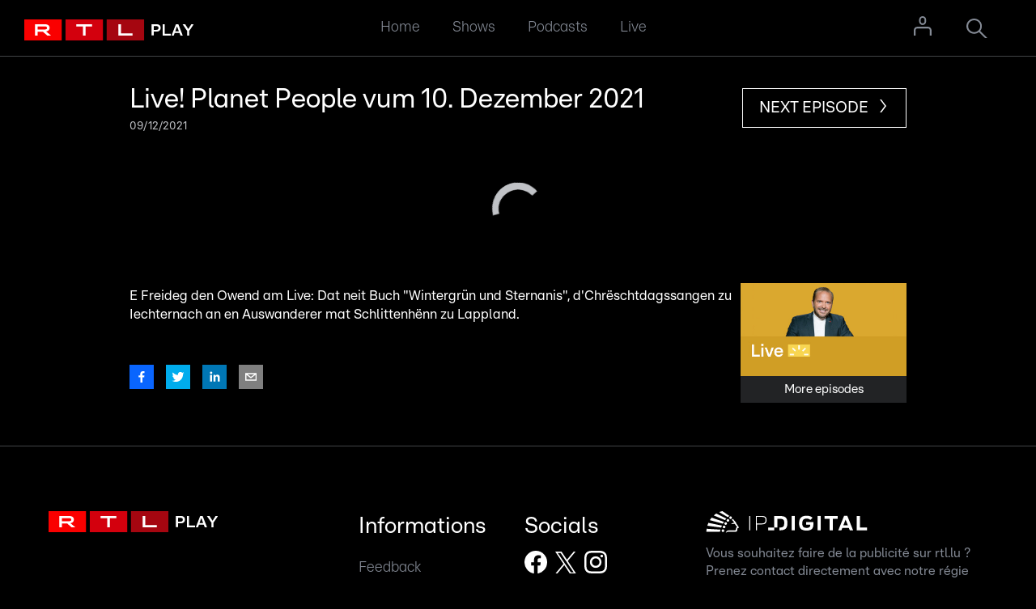

--- FILE ---
content_type: text/html; charset=utf-8
request_url: https://play.rtl.lu/shows/lb/live-planet-people/episodes/r/3269971
body_size: 6949
content:
<!DOCTYPE html><html><head><meta charSet="utf-8" data-next-head=""/><meta name="viewport" content="width=device-width,user-scalable=no,initial-scale=1,minimum-scale=1,maximum-scale=1" data-next-head=""/><script type="didomi/javascript" data-vendor="didomi:google" async="" src="https://www.googletagmanager.com/gtag/js?id=G-LL3H42DQT9"></script><script type="didomi/javascript" data-vendor="c:gigya" async="" src="https://gigya.rtl.lu/js/gigya.js?apikey=3_GrIH4wyVdEGBWtbHuPmCh669d0ReOliTAHH4tePPwELds6CIg0fnuMzeJ5Dr68FY">{enableSSOToken: true}</script><meta name="apple-itunes-app" content="app-id=1497564991, app-argument=rtlluplay://episode/lb/live-planet-people/v/urn:play:episode:replay:3269971" data-next-head=""/><title data-next-head="">RTL Play - Live! Planet People vum 10. Dezember 2021</title><meta property="og:title" content="Live! Planet People vum 10. Dezember 2021" data-next-head=""/><meta property="og:type" content="video.episode" data-next-head=""/><meta property="og:description" content="E Freideg den Owend am Live: Dat neit Buch &quot;Wintergrün und Sternanis&quot;, d&#x27;Chrëschtdagssangen zu Iechternach an en Auswanderer mat Schlittenhënn zu Lappland." data-next-head=""/><meta property="og:image" content="https://stream.rtl.lu/data/ondemand/video/e/asset/scale/1920/2021/12/10/screenshot_20211210201231_3269971_ca66de5d9bcee62d6709d0e70ebef1b8.jpg" data-next-head=""/><meta property="og:video" content="https://stream.rtl.lu/data/ondemand/video/e/hls/amlst:3269971/playlist.m3u8" data-next-head=""/><meta property="og:url" content="https://play.rtl.lu/shows/lb/live-planet-people/episodes/r/3269971" data-next-head=""/><meta name="description" content="RTL Play, replay, video library"/><meta name="theme-color" content="#161F2F"/><meta name="google-site-verification" content="qRv1iGl6N2MfEsEncxCJN3cXClFCUUN7ebwf6a5vQyc"/><link rel="dns-prefetch" href="//www.google-analytics.com"/><link rel="apple-touch-icon" sizes="57x57" href="/apple-touch-icon-57.png"/><link rel="apple-touch-icon" sizes="76x76" href="/apple-touch-icon-76.png"/><link rel="apple-touch-icon" sizes="120x120" href="/apple-touch-icon-120.png"/><link rel="apple-touch-icon" sizes="144x144" href="/apple-touch-icon-144.png"/><link rel="apple-touch-icon" sizes="152x152" href="/apple-touch-icon-152.png"/><link rel="apple-touch-icon" sizes="180x180" href="/apple-touch-icon-180.png"/><link rel="icon" type="image/png" sizes="32x32" href="/favicon-32x32.png"/><link rel="icon" type="image/png" sizes="16x16" href="/favicon-16x16.png"/><link rel="shortcut icon" type="image/png" href="/favicon.ico"/><link rel="manifest" href="/site.webmanifest"/><link data-next-font="" rel="preconnect" href="/" crossorigin="anonymous"/><link rel="preload" href="/_next/static/css/e7a6281506e4447e.css" as="style"/><link rel="preload" href="/_next/static/css/bdeae259eddea325.css" as="style"/><link href="/_next/static/chunks/theoplayer4.4.0-1/ui.css"/><script type="didomi/javascript" data-vendor="didomi:google">window.dataLayer = window.dataLayer || []; function gtag(){dataLayer.push(arguments);} gtag('js', new Date()); gtag('config', 'G-LL3H42DQT9', { page_path: window.location.pathname, 'cookie_expires': 365 * 24 * 60 * 60, 'send_page_view': false});</script><link rel="stylesheet" href="/_next/static/css/e7a6281506e4447e.css" data-n-g=""/><link rel="stylesheet" href="/_next/static/css/bdeae259eddea325.css" data-n-p=""/><noscript data-n-css=""></noscript><script defer="" noModule="" src="/_next/static/chunks/polyfills-42372ed130431b0a.js"></script><script src="/_next/static/chunks/webpack-8cbe9a4025a622c4.js" defer=""></script><script src="/_next/static/chunks/framework-d57ad21251870348.js" defer=""></script><script src="/_next/static/chunks/main-7225d605e0fadeae.js" defer=""></script><script src="/_next/static/chunks/pages/_app-481f296325a0ade6.js" defer=""></script><script src="/_next/static/chunks/3933-ef589abb64181f1a.js" defer=""></script><script src="/_next/static/chunks/9298-07fc2d1d541c04f6.js" defer=""></script><script src="/_next/static/chunks/7648-da1392e457956fb7.js" defer=""></script><script src="/_next/static/chunks/pages/shows/%5Blang%5D/%5Bslug%5D/%5Btype%5D/%5Bmedia%5D/%5Bid%5D-700bf20d38ef0f27.js" defer=""></script><script src="/_next/static/jf38BpQdBgEU0Njto7cMY/_buildManifest.js" defer=""></script><script src="/_next/static/jf38BpQdBgEU0Njto7cMY/_ssgManifest.js" defer=""></script></head><body><link rel="preload" as="image" href="/images/logo_rtlplay.svg?v=1"/><link rel="preload" as="image" href="/images/ic_next.svg"/><link rel="preload" as="image" href="/images/ic_close.svg"/><link rel="preload" as="image" href="https://stream.rtl.lu/data/ondemand/video/e/asset/scale/340/2023/05/16/image_20230516143226_f33a2d7baf39c5ec9d0a57f222c1fe9f.jpg"/><link rel="preload" as="image" href="/images/logo_rtlplay.svg"/><link rel="preload" as="image" href="/images/logo_facebook_white.svg"/><link rel="preload" as="image" href="/images/logo_twitter_white.svg?v=1"/><link rel="preload" as="image" href="/images/logo_instagram_white.svg"/><link rel="preload" as="image" href="/images/logo_cim.png"/><link rel="preload" as="image" href="/images/logo_ip-digital.svg"/><link rel="preload" as="image" href="/images/ic_home.svg"/><link rel="preload" as="image" href="/images/ic_shows-a-z.svg"/><link rel="preload" as="image" href="/images/ic_podcasts.svg"/><link rel="preload" as="image" href="/images/ic_live.svg"/><div id="__next"><main class="layout_page__5rzBz"><div id="play-header" class="style_header__IrB9Y "><div class="style_logo__Z8paE"><a href="/"><img src="/images/logo_rtlplay.svg?v=1" alt="RTL Logo"/></a></div><div class="style_nav__a9szt"><nav class="style_tnavContainer__XiGs_"><ul class="style_tnav__qoDqt"><li class="style_tnav__item__Y7gOV"><a class="style_tnav__link__ZAqNO " href="/">Home</a></li><li class="style_tnav__item__Y7gOV"><a class="style_tnav__link__ZAqNO " href="/shows">Shows</a></li><li class="style_tnav__item__Y7gOV"><a class="style_tnav__link__ZAqNO " href="/podcasts">Podcasts</a></li><li class="style_tnav__item__Y7gOV"><a class="style_tnav__link__ZAqNO " href="/live">Live</a></li></ul></nav></div><div class="style_login__CKzq7"><div class="style_login__RNFKo"><div class="style_icon__rZnqE"><svg id="Capa_1" xmlns="http://www.w3.org/2000/svg" version="1.1" viewBox="0 0 14.7 16"><path fill="currentColor" d="M11.6,8.7H2.9c-1.6,0-2.9,1.3-2.9,2.9v4.4h1.5v-4.4c0-.8.7-1.5,1.5-1.5h8.7c.8,0,1.5.7,1.5,1.5v4.4h1.5v-4.4c-.1-1.6-1.4-2.9-3-2.9h-.1ZM7.3,1.3c.9,0,1.6.7,1.6,1.6v1.5c0,.9-.8,1.6-1.7,1.5-.8,0-1.5-.7-1.5-1.5v-1.5c0-.9.7-1.6,1.6-1.6M7.3,0c-1.6,0-2.9,1.3-2.9,2.9v1.5c0,1.6,1.3,2.9,2.9,2.9s2.9-1.3,2.9-2.9v-1.5C10.2,1.3,8.9,0,7.3,0Z"></path></svg></div><div class="style_iconLoggedin__m75dn"><svg id="Capa_1" xmlns="http://www.w3.org/2000/svg" version="1.1" viewBox="0 0 14.7 16"><path fill="currentColor" d="M11.6,8.7H2.9c-1.6,0-2.9,1.3-2.9,2.9v4.4h1.5v-4.4c0-.8.7-1.5,1.5-1.5h8.7c.8,0,1.5.7,1.5,1.5v4.4h1.5v-4.4c-.1-1.6-1.4-2.9-3-2.9h-.1ZM7.3,1.3c.9,0,1.6.7,1.6,1.6v1.5c0,.9-.8,1.6-1.7,1.5-.8,0-1.5-.7-1.5-1.5v-1.5c0-.9.7-1.6,1.6-1.6M7.3,0c-1.6,0-2.9,1.3-2.9,2.9v1.5c0,1.6,1.3,2.9,2.9,2.9s2.9-1.3,2.9-2.9v-1.5C10.2,1.3,8.9,0,7.3,0Z"></path></svg></div><div class="style_modal__XezI9"></div></div></div><div class="style_search__CO_Pw" role="navigation"><svg id="Calque_1" xmlns="http://www.w3.org/2000/svg" x="0px" y="0px" version="1.1" viewBox="0 0 40 37.6"><path fill="currentColor" d="M26.2,23.8c2-2.5,3.2-5.7,3.2-9.1C29.5,6.6,22.9,0,14.7,0S0,6.6,0,14.7s6.6,14.7,14.7,14.7c3.3,0,6.6-1.2,9.2-3.3l11.5,11.5H40L26.2,23.8L26.2,23.8z M3.3,14.7c0-6.3,5.1-11.5,11.5-11.5s11.5,5.1,11.5,11.5S21,26.2,14.7,26.2S3.3,21,3.3,14.7z"></path></svg></div><div class="style_searchView__XCny1 " id="searchview" role="search"><div class="style_searchViewForm__H5P2z"><form class="style_searchForm__Feakk"><input class="style_searchInput__uwvDu" autofocus="" type="text" aria-label="Search on play.rtl.lu" placeholder="Search on play.rtl.lu" autoCorrect="off" autoComplete="off" spellCheck="false" value=""/><button class="style_searchSubmit__eIOhQ" type="submit" aria-label="Start search"><svg id="Calque_1" xmlns="http://www.w3.org/2000/svg" x="0px" y="0px" version="1.1" viewBox="0 0 40 37.6"><path fill="currentColor" d="M26.2,23.8c2-2.5,3.2-5.7,3.2-9.1C29.5,6.6,22.9,0,14.7,0S0,6.6,0,14.7s6.6,14.7,14.7,14.7c3.3,0,6.6-1.2,9.2-3.3l11.5,11.5H40L26.2,23.8L26.2,23.8z M3.3,14.7c0-6.3,5.1-11.5,11.5-11.5s11.5,5.1,11.5,11.5S21,26.2,14.7,26.2S3.3,21,3.3,14.7z"></path></svg></button></form><button class="style_searchClose__WuiSt" aria-label="Cancel search" type="button"></button></div></div></div><main class="layout_page__5rzBz"><div class="layout_container__wa5PY"><div class="layout_detail__6nrfJ"><div><div><div class="style_detail__header__EX_kh"><div class="style_headerLeft__bX_Lx"><h2 class="style_detail__name__saNva">Live! Planet People vum 10. Dezember 2021</h2><div class="style_detail__date__W9bxQ">09/12/2021</div></div><div class="style_headerRight__4OE2d"><div class="style_headerNext__iHYrj"><a href="/shows/lb/live-planet-people/episodes/r/3268869"><span class="style_headerNextDesktop__vkPke">Next Episode<img src="/images/ic_next.svg" alt="Next"/></span><span class="style_headerNextMobile__Xqtm0"><img src="/images/ic_next.svg" alt="Next"/></span></a></div></div></div><div class="loader_container__OEr72 "><div class="loader_loader__F8rER"><div></div><div></div><div></div><div></div></div></div><div class="style_detail__content__VmNU3"><div class="style_detail__description__4KH2L"><div class="style_detail__descriptionContainer__XG4UD"></div><p class="style_detail_descriptionText__0xD8a">E Freideg den Owend am Live: Dat neit Buch "Wintergrün und Sternanis", d'Chrëschtdagssangen zu Iechternach an en Auswanderer mat Schlittenhënn zu Lappland.</p><div class="style_detail__moreWrapper__Lao7W"><div class="style_modal__8cw90 style_hideModal__5r52V"><div class="style_modal__inner__ju75x"><div><div class="style_shareBox__fjPmY"><div class="style_shareIcon__K37Xa"><button quote="Live! Planet People vum 10. Dezember 2021" class="react-share__ShareButton" style="background-color:transparent;border:none;padding:0;font:inherit;color:inherit;cursor:pointer"><svg viewBox="0 0 64 64" width="40" height="40"><rect width="64" height="64" rx="0" ry="0" fill="#0965FE"></rect><path d="M34.1,47V33.3h4.6l0.7-5.3h-5.3v-3.4c0-1.5,0.4-2.6,2.6-2.6l2.8,0v-4.8c-0.5-0.1-2.2-0.2-4.1-0.2 c-4.1,0-6.9,2.5-6.9,7V28H24v5.3h4.6V47H34.1z" fill="white"></path></svg></button></div><div class="style_shareIcon__K37Xa"><button class="react-share__ShareButton" style="background-color:transparent;border:none;padding:0;font:inherit;color:inherit;cursor:pointer"><svg viewBox="0 0 64 64" width="40" height="40"><rect width="64" height="64" rx="0" ry="0" fill="#00aced"></rect><path d="M48,22.1c-1.2,0.5-2.4,0.9-3.8,1c1.4-0.8,2.4-2.1,2.9-3.6c-1.3,0.8-2.7,1.3-4.2,1.6 C41.7,19.8,40,19,38.2,19c-3.6,0-6.6,2.9-6.6,6.6c0,0.5,0.1,1,0.2,1.5c-5.5-0.3-10.3-2.9-13.5-6.9c-0.6,1-0.9,2.1-0.9,3.3 c0,2.3,1.2,4.3,2.9,5.5c-1.1,0-2.1-0.3-3-0.8c0,0,0,0.1,0,0.1c0,3.2,2.3,5.8,5.3,6.4c-0.6,0.1-1.1,0.2-1.7,0.2c-0.4,0-0.8,0-1.2-0.1 c0.8,2.6,3.3,4.5,6.1,4.6c-2.2,1.8-5.1,2.8-8.2,2.8c-0.5,0-1.1,0-1.6-0.1c2.9,1.9,6.4,2.9,10.1,2.9c12.1,0,18.7-10,18.7-18.7 c0-0.3,0-0.6,0-0.8C46,24.5,47.1,23.4,48,22.1z" fill="white"></path></svg></button></div><div class="style_shareIcon__K37Xa"><button class="react-share__ShareButton" style="background-color:transparent;border:none;padding:0;font:inherit;color:inherit;cursor:pointer"><svg viewBox="0 0 64 64" width="40" height="40"><rect width="64" height="64" rx="0" ry="0" fill="#0077B5"></rect><path d="M20.4,44h5.4V26.6h-5.4V44z M23.1,18c-1.7,0-3.1,1.4-3.1,3.1c0,1.7,1.4,3.1,3.1,3.1 c1.7,0,3.1-1.4,3.1-3.1C26.2,19.4,24.8,18,23.1,18z M39.5,26.2c-2.6,0-4.4,1.4-5.1,2.8h-0.1v-2.4h-5.2V44h5.4v-8.6 c0-2.3,0.4-4.5,3.2-4.5c2.8,0,2.8,2.6,2.8,4.6V44H46v-9.5C46,29.8,45,26.2,39.5,26.2z" fill="white"></path></svg></button></div><div class="style_shareIcon__K37Xa"><button class="react-share__ShareButton" style="background-color:transparent;border:none;padding:0;font:inherit;color:inherit;cursor:pointer"><svg viewBox="0 0 64 64" width="40" height="40"><rect width="64" height="64" rx="0" ry="0" fill="#7f7f7f"></rect><path d="M17,22v20h30V22H17z M41.1,25L32,32.1L22.9,25H41.1z M20,39V26.6l12,9.3l12-9.3V39H20z" fill="white"></path></svg></button></div></div></div><button class="style_modal__close__wOtHp"><img src="/images/ic_close.svg" alt="Close"/></button></div></div><div class="style_toolboxInline__mwl_S"><div class="style_toolbox__logo__QGTE9"><button quote="Live! Planet People vum 10. Dezember 2021" class="react-share__ShareButton" style="background-color:transparent;border:none;padding:0;font:inherit;color:inherit;cursor:pointer"><svg viewBox="0 0 64 64" width="30" height="30"><rect width="64" height="64" rx="0" ry="0" fill="#0965FE"></rect><path d="M34.1,47V33.3h4.6l0.7-5.3h-5.3v-3.4c0-1.5,0.4-2.6,2.6-2.6l2.8,0v-4.8c-0.5-0.1-2.2-0.2-4.1-0.2 c-4.1,0-6.9,2.5-6.9,7V28H24v5.3h4.6V47H34.1z" fill="white"></path></svg></button></div><div class="style_toolbox__logo__QGTE9"><button class="react-share__ShareButton" style="background-color:transparent;border:none;padding:0;font:inherit;color:inherit;cursor:pointer"><svg viewBox="0 0 64 64" width="30" height="30"><rect width="64" height="64" rx="0" ry="0" fill="#00aced"></rect><path d="M48,22.1c-1.2,0.5-2.4,0.9-3.8,1c1.4-0.8,2.4-2.1,2.9-3.6c-1.3,0.8-2.7,1.3-4.2,1.6 C41.7,19.8,40,19,38.2,19c-3.6,0-6.6,2.9-6.6,6.6c0,0.5,0.1,1,0.2,1.5c-5.5-0.3-10.3-2.9-13.5-6.9c-0.6,1-0.9,2.1-0.9,3.3 c0,2.3,1.2,4.3,2.9,5.5c-1.1,0-2.1-0.3-3-0.8c0,0,0,0.1,0,0.1c0,3.2,2.3,5.8,5.3,6.4c-0.6,0.1-1.1,0.2-1.7,0.2c-0.4,0-0.8,0-1.2-0.1 c0.8,2.6,3.3,4.5,6.1,4.6c-2.2,1.8-5.1,2.8-8.2,2.8c-0.5,0-1.1,0-1.6-0.1c2.9,1.9,6.4,2.9,10.1,2.9c12.1,0,18.7-10,18.7-18.7 c0-0.3,0-0.6,0-0.8C46,24.5,47.1,23.4,48,22.1z" fill="white"></path></svg></button></div><div class="style_toolbox__logo__QGTE9"><button class="react-share__ShareButton" style="background-color:transparent;border:none;padding:0;font:inherit;color:inherit;cursor:pointer"><svg viewBox="0 0 64 64" width="30" height="30"><rect width="64" height="64" rx="0" ry="0" fill="#0077B5"></rect><path d="M20.4,44h5.4V26.6h-5.4V44z M23.1,18c-1.7,0-3.1,1.4-3.1,3.1c0,1.7,1.4,3.1,3.1,3.1 c1.7,0,3.1-1.4,3.1-3.1C26.2,19.4,24.8,18,23.1,18z M39.5,26.2c-2.6,0-4.4,1.4-5.1,2.8h-0.1v-2.4h-5.2V44h5.4v-8.6 c0-2.3,0.4-4.5,3.2-4.5c2.8,0,2.8,2.6,2.8,4.6V44H46v-9.5C46,29.8,45,26.2,39.5,26.2z" fill="white"></path></svg></button></div><div class="style_toolbox__logo__QGTE9"><button class="react-share__ShareButton" style="background-color:transparent;border:none;padding:0;font:inherit;color:inherit;cursor:pointer"><svg viewBox="0 0 64 64" width="30" height="30"><rect width="64" height="64" rx="0" ry="0" fill="#7f7f7f"></rect><path d="M17,22v20h30V22H17z M41.1,25L32,32.1L22.9,25H41.1z M20,39V26.6l12,9.3l12-9.3V39H20z" fill="white"></path></svg></button></div></div></div></div><div class="style_detail__mediaWrapper__a947m"><a href="/shows/lb/live-planet-people/episodes"><div class="style_detail__media__OxQ7c"><div><img src="https://stream.rtl.lu/data/ondemand/video/e/asset/scale/340/2023/05/16/image_20230516143226_f33a2d7baf39c5ec9d0a57f222c1fe9f.jpg" class="style_detail__thumb___g5n2" alt="Live! Planet People"/></div><p class="style_detail__mediaMore__Hclrd">More episodes</p></div></a></div></div></div></div></div></div></main><div class="style_footer__12Jjr"><div class="style_inner__wvcC7"><div class="style_logo__VjXEy"><a href="/"><img src="/images/logo_rtlplay.svg" alt="RTL Play"/></a></div><nav class="style_nav__gPBry"><nav class="style_footerNav__uT1v9"><div class="style_footerNavItem__iANtz"><h2 class="style_fnavTitle___2cr5">Informations</h2><ul class="style_fnav__xPUEN"><li class="style_fnavItem__CoA3B"><a href="https://www.rtl.lu/feedback" target="_blank" class="style_fnav__link__vB1du" rel="noreferrer">Feedback</a></li><li class="style_fnavItem__CoA3B"><a href="https://privacy-center.rtl.lu/en#terms" target="_blank" class="style_fnav__link__vB1du" rel="noreferrer">Terms</a></li><li class="style_fnavItem__CoA3B"><a href="https://privacy-center.rtl.lu/en#privacy-policy" target="_blank" class="style_fnav__link__vB1du" rel="noreferrer">Privacy policy</a></li><li class="style_fnavItem__CoA3B"><a href="https://privacy-center.rtl.lu/en#cookie-policy" target="_blank" class="style_fnav__link__vB1du" rel="noreferrer">Cookie policy</a></li><li class="style_fnavItem__CoA3B"><a class="style_fnav__link__vB1du" rel="noreferrer">Cookie Settings</a></li></ul></div><div class="style_footerNavItem__iANtz"><h2 class="style_fnavTitle___2cr5">Socials</h2><ul class="style_fsocial__dZOMx"><li class="style_fsocialItem__09nYP"><a class="style_fnav__link__vB1du" href="https://www.facebook.com/RTL.Letzebuerg/" target="_blank" rel="noreferrer"><img src="/images/logo_facebook_white.svg" alt="Facebook" class="style_fsocialIcon__IZd2w"/></a></li><li class="style_fsocialItem__09nYP"><a class="style_fnav__link__vB1du" href="https://twitter.com/RTLlu" target="_blank" rel="noreferrer"><img src="/images/logo_twitter_white.svg?v=1" alt="Twitter" class="style_fsocialTwitterIcon__t4_PF"/></a></li><li class="style_fsocialItem__09nYP"><a class="style_fnav__link__vB1du" href="https://www.instagram.com/rtl.letzebuerg/" target="_blank" rel="noreferrer"><img src="/images/logo_instagram_white.svg" alt="Instagram" class="style_fsocialIcon__IZd2w"/></a></li></ul><div class="style_fCim__QIphc"><a href="https://www.cim.be/fr/internet/disclaimer-cim-internet" target="_blank" rel="noreferrer"><img src="/images/logo_cim.png" alt="CIM" width="80"/></a></div></div></nav></nav><a class="style_ipl__aSnxm" href="https://www.ipl.lu"><img class="style_logoipl__50b2_" src="/images/logo_ip-digital.svg" alt="logo IPL"/><div>Vous souhaitez faire de la publicité sur rtl.lu ? Prenez contact directement avec notre régie publicitaire IPLuxembourg</div></a></div></div><nav id="play-footer" class="style_bnavContainer__VsloV "><div class="style_bnav__ZBgy4"><a class="style_bnav__item__TMMke " href="/"><img src="/images/ic_home.svg" alt="Home"/><span>Home</span></a><a class="style_bnav__item__TMMke " href="/shows"><img src="/images/ic_shows-a-z.svg" alt="Shows"/><span>Shows</span></a><a class="style_bnav__item__TMMke " href="/podcasts"><img src="/images/ic_podcasts.svg" alt="Podcasts"/><span>Podcasts</span></a><a class="style_bnav__item__TMMke " href="/live"><img src="/images/ic_live.svg" alt="Live"/><span>Live</span></a></div></nav></main></div><script id="__NEXT_DATA__" type="application/json">{"props":{"pageProps":{"initialState":{"data":{"home":{"highlights":[],"more":[]},"podcasts":{"highlights":[],"more":[]},"shows":[],"loading":false,"selected":{},"grilleRadio":[],"grilleTV_1":[],"grilleTV_2":[],"loadingEpisode":false,"loadingLivestream":true,"episode":{"id":"urn:play:episode:replay:3269971","mid":"3269971","name":"Live! Planet People vum 10. Dezember 2021","description":"E Freideg den Owend am Live: Dat neit Buch \"Wintergrün und Sternanis\", d'Chrëschtdagssangen zu Iechternach an en Auswanderer mat Schlittenhënn zu Lappland.","text":null,"rendered_text":"E Freideg den Owend am Live: Dat neit Buch \"Wintergrün und Sternanis\", d'Chrëschtdagssangen zu Iechternach an en Auswanderer mat Schlittenhënn zu Lappland.","thumbnail":"https://stream.rtl.lu/data/ondemand/video/e/asset/2021/12/10/screenshot_20211210201231_3269971_ca66de5d9bcee62d6709d0e70ebef1b8.jpg","date":"2021-12-10T00:00:00+01:00","lang":"lb","default":true,"is_sujet":false,"audio_playback":null,"audio_file_sizes":null,"video_playback":{"dash":"https://stream.rtl.lu/data/ondemand/video/e/dash/amlst:3269971/manifest.mpd","hls":"https://stream.rtl.lu/data/ondemand/video/e/hls/amlst:3269971/playlist.m3u8","drm":false,"content_id":"urn:rtl:replay:video:3269971","mp4":{"size":1130173162,"url":"https://stream.rtl.lu/data/ondemand/video/e/asset/2021/12/10/9bd22060-59e7-11ec-90c9-faca3b522cf6_REPLAY_1080p.mp4"},"1080p":{"size":1130173162,"url":"https://stream.rtl.lu/data/ondemand/video/e/asset/2021/12/10/9bd22060-59e7-11ec-90c9-faca3b522cf6_REPLAY_1080p.mp4"},"720p":{"size":762550496,"url":"https://stream.rtl.lu/data/ondemand/video/e/asset/2021/12/10/9bd22060-59e7-11ec-90c9-faca3b522cf6_REPLAY_720p.mp4"},"480p":{"size":318596501,"url":"https://stream.rtl.lu/data/ondemand/video/e/asset/2021/12/10/9bd22060-59e7-11ec-90c9-faca3b522cf6_REPLAY_480p.mp4"},"360p":{"size":189983597,"url":"https://stream.rtl.lu/data/ondemand/video/e/asset/2021/12/10/9bd22060-59e7-11ec-90c9-faca3b522cf6_REPLAY_360p.mp4"},"ad_url":"https://ad.sxp.smartclip.net/select?type=vast4:vmapuri\u0026ifa_type=dpid\u0026vmap=pre,post,50p\u0026ang_devset=313\u0026ang_conlen=1473\u0026fwd_show=live-planet-people\u0026fwd_lang=lb\u0026fwd_contentid=urn:rtl:replay:video:3269971\u0026fwd_tags=play,all,entertainment,home_entertainment,talk,home_magazin,magazin,main,tele,home_tele\u0026fwd_conlength=300","has_watermark":false},"link":null,"duration":1473,"subtitles":[],"type":"episode","media_flags":["video"],"main_media_flag":"video","hide_name":false,"show_date_time":"date","emission_id":"live-planet-people","emission_lang":"lb","_links":{"web":"/shows/lb/live-planet-people/episodes/r/3269971","app":"rtlluplay://episode/lb/live-planet-people/v/urn:play:episode:replay:3269971","share":"https://play.rtl.lu/shows/lb/live-planet-people/episodes/r/3269971"},"use_thumbnail":true,"thumbnail_fallback_used":false,"analytics":{"data":{"episode":{"rtl_content_id":"urn:play:episode:replay:3269971","rtl_mm_episode_id":"urn:play:episode:replay:3269971","rtl_mm_episode_title":"Live! Planet People vum 10. Dezember 2021","rtl_mm_show_id":"urn:play:show:live-planet-people","rtl_mm_show_name":"Live! Planet People","rtl_mm_season_id":"urn:play:season:live-planet-people:2022","rtl_mm_season_name":"Season 8"},"video":{"rtl_content_id":"urn:rtl:replay:video:3269971","rtl_mm_episode_id":"urn:play:episode:replay:3269971","rtl_mm_episode_title":"Live! Planet People vum 10. Dezember 2021","rtl_mm_show_id":"urn:play:show:live-planet-people","rtl_mm_show_name":"Live! Planet People","rtl_mm_type":"video","rtl_mm_language":"lb","rtl_mm_duration":"1473","rtl_mm_title":"Live! Planet People vum 10. Dezember 2021","rtl_mm_season_id":"urn:play:season:live-planet-people:2022","rtl_mm_season_name":"Season 8"}},"video":{"id":"urn:rtl:replay:video:3269971","episode_id":"urn:play:episode:replay:3269971","show":"Live! Planet People","title":"Live! Planet People vum 10. Dezember 2021","language":"lb","live":"false","season":"Season 8"}},"_next":{"image":"https://stream.rtl.lu/data/ondemand/video/e/asset/2021/12/02/b81e80be-538a-11ec-ba9d-faca3b522cf6_00016.jpg","title":"En Iwwerraschungsgaascht am Live! Planet People","duration":30,"link":"/shows/lb/live-planet-people/episodes/r/3268869","api":"https://play-api.rtl.lu/v4/emissions/live-planet-people/episodes/urn:play:episode:replay:3268869","id":"urn:play:episode:replay:3268869"}},"show":{"id":"live-planet-people","type":"emission","name":"Live! Planet People","description":"Den Talkmagazin, e flotte Mix aus aktuellen Themen an interessante Leit.","slug":"live-planet-people","images":{"portrait":"https://stream.rtl.lu/data/ondemand/video/e/asset/2023/05/16/image_20230516143218_ba62d7e0d47501e33f98e76da5e6e71d.jpg","landscape":"https://stream.rtl.lu/data/ondemand/video/e/asset/2023/05/16/image_20230516143215_6dba23b1f89edc667c43d9b6d8453d6b.jpg"},"video":null,"logo":"https://stream.rtl.lu/data/ondemand/video/e/asset/2023/04/26/image_20230426190229_3fcc445f231f2a462f4d46aede160cad.png","sponsors_presents_text":"Presented by","sponsors":[],"media_flags":["video","iptv"],"main_media_flag":"video","lang":"lb","languages":["lb"],"default":true,"view":"all","retention":"all","client_retention":{"default":"14days","luxair":"14days"},"episode_sort":"desc","show_date_time":"date","login_required":false,"has_watermark":false,"link":null,"tags":["play","all","entertainment","home_entertainment","talk","home_magazin","magazin","main","tele","home_tele"],"covers":{"portrait":"https://stream.rtl.lu/data/ondemand/video/e/asset/2023/05/16/image_20230516143224_6cb4572c18d971b206175148c9578524.jpg","landscape":"https://stream.rtl.lu/data/ondemand/video/e/asset/2023/05/16/image_20230516143226_f33a2d7baf39c5ec9d0a57f222c1fe9f.jpg","square":"https://stream.rtl.lu/data/ondemand/video/e/asset/2023/05/16/image_20230516143230_f945c2a04afc4b62279802f47655883e.jpg"},"highlight":{"name":"Live! Planet People","description":"Den Talkmagazin, e flotte Mix aus aktuellen Themen an interessante Leit.","images":{"portrait":"https://stream.rtl.lu/data/ondemand/video/e/asset/2023/05/16/image_20230516143218_ba62d7e0d47501e33f98e76da5e6e71d.jpg","landscape":"https://stream.rtl.lu/data/ondemand/video/e/asset/2023/05/16/image_20230516143215_6dba23b1f89edc667c43d9b6d8453d6b.jpg"},"logo":"https://stream.rtl.lu/data/ondemand/video/e/asset/2023/04/26/image_20230426190229_3fcc445f231f2a462f4d46aede160cad.png","sponsors_presents_text":"Presented by","sponsors":[]},"use_thumbnail":true,"_links":{"iTunes":null,"spotify":"","web_all":{"lb":"/shows/lb/live-planet-people"},"web":"/shows/lb/live-planet-people","app":"rtlluplay://emissions/lb/live-planet-people","share":"https://play.rtl.lu/shows/lb/live-planet-people/episodes/r/3269971","episodes":"https://play-api.rtl.lu/v4/emissions/live-planet-people/episodes?lang=lb","trailers":"https://play-api.rtl.lu/v4/emissions/live-planet-people/trailers?lang=lb","lb":"https://play-api.rtl.lu/v4/emissions/live-planet-people/seasons?lang=lb"},"analytics":{"data":{"show":{"rtl_content_id":"urn:play:show:live-planet-people","rtl_mm_show_id":"urn:play:show:live-planet-people","rtl_mm_show_name":"Live! Planet People"}}}}},"audio":{"currentEpisode":null,"playstate":false,"showPlayer":false},"video":{"currentEpisode":null,"playstate":false,"showPlayer":false},"config":{"isMobileView":false,"isIOS":false,"isAndroid":false,"filterMedia":"default","filterLanguage":"lb","mediaType":null,"app":false,"isPreview":false,"userInfo":null,"gotResponseFromGigya":false,"isTabletView":false}}},"initialState":{"data":{"home":{"highlights":[],"more":[]},"podcasts":{"highlights":[],"more":[]},"shows":[],"loading":false,"selected":{},"grilleRadio":[],"grilleTV_1":[],"grilleTV_2":[],"loadingEpisode":true,"loadingLivestream":true,"episode":null,"show":null},"audio":{"currentEpisode":null,"playstate":false,"showPlayer":false},"video":{"currentEpisode":null,"playstate":false,"showPlayer":false},"config":{"isMobileView":false,"isIOS":false,"isAndroid":false,"filterMedia":"default","filterLanguage":"lb","mediaType":null,"app":false,"isPreview":false,"userInfo":null,"gotResponseFromGigya":false,"isTabletView":false}},"__N_SSP":true},"page":"/shows/[lang]/[slug]/[type]/[media]/[id]","query":{"lang":"lb","slug":"live-planet-people","type":"episodes","media":"r","id":"3269971"},"buildId":"jf38BpQdBgEU0Njto7cMY","isFallback":false,"isExperimentalCompile":false,"gssp":true,"appGip":true,"scriptLoader":[]}</script><script type="text/javascript" src="//www.gstatic.com/cv/js/sender/v1/cast_sender.js?loadCastFramework=1"></script><script type="text/javascript">
                                        var pp_gemius_use_cmp = true;
                                        var pp_gemius_cmp_timeout = Infinity;
                                        //var pp_gemius_cmp_purposes = {1:[1,5],2:[1,8,9,10]};

                                        // lines below shouldn't be edited
                                        function gemius_pending(i) { window[i] = window[i] || function() {var x = window[i+'_pdata'] = window[i+'_pdata'] || []; x[x.length]=arguments;};};
                                        gemius_pending('gemius_hit'); gemius_pending('gemius_event'); gemius_pending('pp_gemius_hit'); gemius_pending('pp_gemius_event');
                                        (function(d,t) {try {var gt=d.createElement(t),s=d.getElementsByTagName(t)[0],l='http'+((location.protocol=='https:')?'s':''); gt.setAttribute('async','async'); gt.setAttribute('defer','defer'); gt.src=l+'://gabe.hit.gemius.pl/xgemius.js'; s.parentNode.insertBefore(gt,s);} catch (e) {}})(document,'script');
                                        </script></body></html>

--- FILE ---
content_type: text/css; charset=UTF-8
request_url: https://play.rtl.lu/_next/static/css/bdeae259eddea325.css
body_size: 3860
content:
.style_placeholder__GTAkK{background:rgba(66,68,71,.7);position:relative}.style_placeholder__GTAkK span{width:100%}.style_cover__B9Y5O{position:relative;cursor:pointer}.style_cover__B9Y5O,.style_cover__B9Y5O img{width:100%;height:100%}.style_cover__B9Y5O>div{height:100%}.style_coverImage__4wOQI{object-fit:cover}.style_languages___Aze2{position:absolute;top:2px;right:3px;display:flex}@media(min-width:46.25em){.style_languages___Aze2{top:4px;right:5px}}.style_price__HqLkV{position:absolute;top:2px;right:3px;display:flex;background:rgba(0,0,0,.9);color:#fff;margin-left:4px;font-size:12px;height:20px;align-items:center;justify-content:center;padding:0 7px}@media(min-width:46.25em){.style_price__HqLkV{height:26px;top:4px;right:5px}}.style_lang___UzDh{background:rgba(0,0,0,.9);color:#fff;margin-left:4px;font-size:13px;width:20px;height:20px;display:flex;align-items:center;justify-content:center}@media(min-width:46.25em){.style_lang___UzDh{width:32px;height:32px}}.style_sportIcon__wGxAb{position:absolute;top:2px;right:3px;display:flex;background:rgba(0,0,0,.8);color:#fff;margin-left:4px;text-transform:uppercase;font-size:12px;border-radius:4px;box-shadow:1px 1px 0 rgba(0,0,0,.7);width:20px;height:20px;align-items:center;justify-content:center}@media(min-width:61.25em){.style_sportIcon__wGxAb{width:26px;height:26px;top:4px;right:5px}}.style_sportIconImage__WWI60{width:16px}@media(min-width:46.25em){.style_sportIconImage__WWI60{width:18px}}.style_homeTeam__gwhpG{position:absolute;bottom:3px;left:3px;display:flex;background-color:#fff;padding:8px}@media(min-width:61.25em){.style_homeTeam__gwhpG{bottom:5px;left:5px}}.style_homeTeamIcon__6mV2d{width:40px}@media(min-width:61.25em){.style_homeTeamIcon__6mV2d{width:80px}}.style_visitorTeam__Ak1tv{position:absolute;bottom:3px;right:3px;display:flex;background-color:#fff;padding:8px}@media(min-width:61.25em){.style_visitorTeam__Ak1tv{bottom:5px;right:5px}}.style_visitorTeamIcon__RUr8a{width:40px}@media(min-width:61.25em){.style_visitorTeamIcon__RUr8a{width:80px}}.style_typeList__m16dS{position:absolute;bottom:3px;left:2px;display:flex}@media(min-width:46.25em){.style_typeList__m16dS{bottom:5px;left:4px}}.style_typeList__m16dS .style_typeAudio__WJXXP .style_type__HI3kE,.style_typeList__m16dS .style_typeVideo__4aH7F .style_type__HI3kE{background-color:rgba(0,0,0,.9);box-shadow:1px 1px 0 rgba(0,0,0,.7)}.style_type__HI3kE{text-transform:capitalize;box-shadow:1px 1px 0 rgba(0,0,0,.7);width:28px;height:28px;margin-right:6px;padding:6px}@media(min-width:46.25em){.style_type__HI3kE{padding:6px;width:32px;height:32px;margin-right:6px}}.style_typeAudio__WJXXP{display:flex;align-items:center;justify-content:center;background-color:rgba(0,0,0,.9);color:#000}.style_typeAudio__WJXXP .style_typeIcon__utT8Z{width:16px;height:16px}@media(min-width:46.25em){.style_typeAudio__WJXXP .style_typeIcon__utT8Z{width:18px;height:18px}}.style_typeVideo__4aH7F{display:flex;align-items:center;justify-content:center;background-color:rgba(0,0,0,.9);color:#000}.style_typeVideo__4aH7F .style_typeIcon__utT8Z{width:18px;height:18px}@media(min-width:46.25em){.style_typeVideo__4aH7F .style_typeIcon__utT8Z{width:20px;height:20px}}.style_isLive__mYw0Y{position:absolute;left:calc(50% - 30px);bottom:5px;width:60px;color:#fff;font-weight:700;background-color:rgba(66,68,71,.8);text-align:center}.style_title__10Hz0{color:#fff;font-size:22px;font-weight:300;margin-bottom:10px;margin-top:15px}@media(min-width:46.25em){.style_title__10Hz0{font-size:26px}}.style_episodes__BfpnO{overflow:hidden}.style_videos__McoC5{display:flex;flex-direction:row;flex-wrap:wrap;margin:0 -8px}.style_videos__item__PzLsU{border-bottom:1px solid hsla(0,0%,100%,.4);padding:20px 0;margin:0 10px;width:100%;-webkit-user-select:none;-moz-user-select:none;user-select:none}@media(min-width:46.25em){.style_videos__item__PzLsU{border:none;flex:0 1 auto;padding:0 8px;transition:all .25s;cursor:pointer;width:33.333333%;margin:0 0 20px}}@media(min-width:61.25em){.style_videos__item__PzLsU{width:25%}}@media(min-width:81.25em){.style_videos__item__PzLsU{width:20%}}.style_videos__item__PzLsU:last-child{border:none}.style_videos__item__PzLsU:hover .style_videos__play__9nw_O{opacity:.8}.style_videos__item__PzLsU a{text-decoration:none;display:block;flex:1 1 auto}.style_videos__item_detail__J_fuK{border-bottom:1px solid hsla(0,0%,100%,.4);padding:20px 0;margin:0 10px;width:100%}@media(min-width:46.25em){.style_videos__item_detail__J_fuK{border:none;flex:0 1 auto;padding:0 8px;transition:all .25s;cursor:pointer;width:33.333333%;margin:0 0 20px}}.style_videos__item_detail__J_fuK:last-child{border:none}.style_videos__item_detail__J_fuK:hover .style_videos__play__9nw_O{opacity:.8}.style_videos__item_detail__J_fuK a{text-decoration:none;display:block;flex:1 1 auto}@media(max-width:46.24em){.style_videos__top__Jul_l{display:flex;flex-direction:row;margin-bottom:6px}.style_videos__top__Jul_l .style_videos__thumb__Xs2Xa{width:40vw;padding-right:8px}.style_videos__meta__BfZtA{flex:0 1 52vw;width:52vw;display:flex;align-items:center}}.style_videos__description__m7W8P{color:#848a95!important;text-decoration:none;font-size:1em;margin-top:10px}@media(min-width:46.25em){.style_videos__description__m7W8P{font-size:1em;margin-top:0}}.style_videos__media__iARac{position:relative;width:40vw;overflow:hidden;margin-right:10px}@media(min-width:46.25em){.style_videos__media__iARac{width:100%;margin-right:0}}.style_videos__placeholder__EZIKr{position:relative;width:calc(40vw - 8px);padding-bottom:22.5%;overflow:hidden;background-color:#424447;margin-right:8px}.style_videos__placeholder__EZIKr span{position:absolute;top:0;left:0;bottom:0;right:0}@media(min-width:46.25em){.style_videos__placeholder__EZIKr{width:100%;padding-bottom:56.25%}}.style_videos__play__9nw_O{position:absolute;left:50%;top:50%;transform:translate(-50%,-50%);width:40%;height:40%;opacity:.8;transition:opacity .1s ease-in}@media(min-width:61.25em){.style_videos__play__9nw_O{opacity:0}}.style_videos__thumb__Xs2Xa{width:100%}.style_videos__dateduration__0bXsF{display:flex;flex-direction:row}@media(min-width:46.25em){.style_videos__dateduration__0bXsF{margin-top:4px;margin-bottom:4px}}.style_videos__date__oifcK{color:#fff!important;font-size:1em;flex:1 0 auto;text-decoration:none}.style_videos__duration__AGjeq{color:#fff!important;font-size:.8em;text-align:right;text-decoration:none;position:absolute;bottom:2px;right:2px;padding:2px 4px;background-color:rgba(0,0,0,.8)}@media(min-width:46.25em){.style_videos__duration__AGjeq{font-size:1em;bottom:3px;right:3px}}.style_videos__title__pNUMd{margin:0;font-weight:700;font-size:1em;overflow-wrap:break-word;word-wrap:break-word;-webkit-hyphens:auto;hyphens:auto;text-decoration:none;color:#fff!important}@media(min-width:46.25em){.style_videos__title__pNUMd{font-size:1.2em;margin-top:0;margin-bottom:6px}}.style_audios__item__O3Ga1{margin:10px 6px;padding-bottom:10px;border-bottom:1px solid #424447;display:flex;flex-direction:row;cursor:pointer;position:relative;-webkit-user-select:none;-moz-user-select:none;user-select:none;text-decoration:none}.style_audios__item__O3Ga1:hover .style_audios__right__1TiPr{background-color:hsla(0,0%,100%,.2)}.style_audios__item__O3Ga1:last-child{border:none}@media(min-width:46.25em){.style_audios__item__O3Ga1{margin:20px 6px;padding-bottom:20px}}.style_audios__center__Hosiw{flex:1 1 auto}.style_audios__title__XQjCv{font-size:1.1em;margin:0 0 10px;text-decoration:none;color:#fff!important}@media(min-width:46.25em){.style_audios__title__XQjCv{font-size:1.4em}}.style_audios__description__6U7c4{font-size:1em;color:#848a95!important;text-decoration:none}@media(min-width:46.25em){.style_audios__description__6U7c4{font-size:1.2em}}.style_audios__dateduration__UKZA3{display:flex;flex-direction:row}@media(min-width:46.25em){.style_audios__dateduration__UKZA3{margin-top:4px;margin-bottom:4px}}.style_audios__date__ycAp4,.style_audios__duration__atF3i{color:#fff!important;font-size:1em;flex:1 0 auto}.style_audios__duration__atF3i{text-align:right}.style_audios__left__J79UG{display:flex;flex:0 0 44px;justify-content:center;align-items:flex-start;padding-top:8px}.style_audios__left__J79UG img{width:80%}@media(min-width:46.25em){.style_audios__left__J79UG{flex:0 0 60px;align-items:center;padding-top:0}}.style_audios__right__1TiPr{flex:1 1 auto;display:flex;flex-direction:row}.style_audios__meta__F_lZ3{padding:4px 8px;flex:1 1 auto}@media(min-width:46.25em){.style_audios__meta__F_lZ3{padding:4px 12px}}.style_modal__8cw90{position:fixed;top:0;left:0;width:100%;height:100%;background:rgba(0,0,0,.6);z-index:9999}.style_modal__inner__ju75x{background:rgba(0,0,0,.8);width:80%;height:auto;top:100px;border-radius:12px;padding:26px 22px;margin:15% auto;position:relative}.style_modal__close__wOtHp{background:none;border:none;position:absolute;top:-12px;right:8px;outline:none;background:rgba(0,0,0,.8);border-radius:100%;padding:3px}.style_modal__close__wOtHp img{width:30px!important;margin:0!important;vertical-align:middle}.style_showModal__rlPiD{display:block}.style_hideModal__5r52V{display:none}.style_toolbox__qLmHE{display:flex;align-items:center;flex-direction:row;flex:0 0 100%;justify-content:center;background:rgba(0,0,0,.8);padding:10px 20px 10px 12px;z-index:10;position:absolute;top:60px;right:-10px}@media(min-width:46.25em){.style_toolbox__qLmHE{top:60px}}@media(min-width:61.25em){.style_toolbox__qLmHE{top:80px}}.style_toolbox__qLmHE *{line-height:0}.style_toolboxInline__mwl_S{display:flex;flex-direction:row;flex:0 0 auto;justify-content:center;border-radius:6px;padding:10px 10px 0 0;z-index:10;width:auto}.style_toolboxInline__mwl_S *{line-height:0}@media(min-width:46.25em){.style_toolboxInline__mwl_S{justify-content:flex-end}}.style_toolbox__logo__QGTE9{margin-right:15px;cursor:pointer}.style_toolbox__logo__QGTE9:last-child{margin:0}.style_toolbox__logo__QGTE9 a{display:block}.style_logo__UpO9Z{height:28px;opacity:1}@media(min-width:46.25em){.style_logo__UpO9Z{height:30px}}.style_share__zPZVj{display:flex;align-items:center;flex-direction:row}.style_shareBox__fjPmY{display:flex}.style_shareIcon__K37Xa{outline:none;padding:10px;flex:1 1 auto}.style_playToggle__SDAdn{display:flex;flex-direction:row;cursor:pointer;width:100%;-webkit-user-select:none;-moz-user-select:none;user-select:none;-webkit-tap-highlight-color:rgba(0,0,0,0)}@media(min-width:46.25em){.style_playToggle__SDAdn{margin-right:14px;width:auto}}.style_playToggle__SDAdn a{color:#fff;text-decoration:none}.style_playToggleFloat__w5cui{padding:0;margin-bottom:15px;margin-right:14px}@media(min-width:46.25em){.style_playToggleFloat__w5cui{float:left}}.style_playToggleAudio__iWwPx{flex:1 1 auto;padding:6px 8px;background-color:#000;text-align:center;border:1px solid #fff}.style_playToggleAudio__iWwPx:hover{background-color:#4d4f53;color:#fff}.style_playToggleVideo__O9JHp{flex:1 1 auto;padding:6px 8px;background-color:#000;text-align:center;border:1px solid #fff}.style_playToggleVideo__O9JHp:hover{background-color:#4d4f53;color:#fff}.style_playToggleActive__EK5fL{background-color:#fff;color:#000}.style_playToggleActive__EK5fL:hover{background-color:#4d4f53;color:#fff}.style_detail__mainMedia__Ky5Ir{cursor:pointer;position:relative;outline:none}@media(min-width:61.25em){.style_detail__mainMedia__Ky5Ir:hover .style_detail__play__VEH_c{transform:scale(1.2)}}.style_detail__mainMediaThumb__LIfBQ{width:100%;vertical-align:middle}.style_detail__play__VEH_c{position:absolute;right:6%;bottom:6%;width:14%;transition:all .2s ease-in-out;background-color:rgba(0,0,0,.9);border-radius:100%;padding:6px}.style_detail__play__VEH_c img{vertical-align:middle}@media(min-width:61.25em){.style_detail__play__VEH_c{padding:12px}}.style_detail__content__TCewI{padding:20px 10px}@media(min-width:61.25em){.style_detail__content__TCewI{padding:20px 0;margin-bottom:30px;display:flex}}.style_detail__content__TCewI a{color:#fff}@media(max-width:46.24em){.style_detail__top__EnV_v{display:flex;flex-direction:row;margin-bottom:6px}}.style_detail__mediaWrapper__LUEnR a{text-decoration:none}.style_detail__media__0bmCo{display:flex;flex-direction:row;margin-top:20px;background-color:#222325}@media(min-width:61.25em){.style_detail__media__0bmCo{flex-direction:column;margin:0}}.style_detail__media__0bmCo:hover{background-color:#2c2e30}.style_detail__mediaMore__lg38U{flex:1 1 auto;padding:6px;color:#fff;text-align:center;font-size:1em;margin:0;display:flex;align-items:center;justify-content:center}@media(min-width:46.25em){.style_detail__mediaMore__lg38U{font-size:1.1em}}.style_detail__thumb__V8ms9{width:28vw;cursor:pointer;vertical-align:middle}@media(min-width:46.25em){.style_detail__thumb__V8ms9{width:24vw}}@media(min-width:61.25em){.style_detail__thumb__V8ms9{width:16vw}}.style_detail__header__eHtkF{display:flex;flex-direction:row;padding:20px 0}.style_detail__name__A91Bo{color:#fff;font-size:1.2em;font-weight:500;margin:0}@media(min-width:46.25em){.style_detail__name__A91Bo{font-size:1.6em}}@media(min-width:61.25em){.style_detail__name__A91Bo{font-size:2.4em}}.style_detail__date__espuZ{color:#fff}.style_detail__description__BGtfS{font-size:1.1em;flex:1 1 auto;padding-right:10px}@media(min-width:61.25em){.style_detail__description__BGtfS{font-size:1.2em}}.style_detail__description__BGtfS p{margin-top:0}.style_detail__descriptionContainer__DvA3g:after{clear:both}.style_detail_descriptionText__ejyVk{padding-top:5px;padding-bottom:20px;margin-bottom:0}@media(min-width:46.25em){.style_detail__moreWrapper__NuhXB{display:flex;align-items:center}}@media(min-width:61.25em){.style_detail__moreWrapper__NuhXB{padding:20px 0}}@media(min-width:46.25em){.style_detail__moreShare__8LtLZ{text-align:right;flex:1 1 auto}}.style_detail__more__a8Lcz{padding:10px 0;text-align:center}@media(min-width:46.25em){.style_detail__more__a8Lcz{padding:0;text-align:left;flex:1 1 auto}}.style_button__gnT78{color:#fff;background-color:rgba(0,0,0,.7);text-decoration:none;border-radius:4px;padding:6px 10px;display:inline-block;font-size:1em;text-align:center}@media(min-width:46.25em){.style_button__gnT78{font-size:1em;width:auto;text-align:center}}@media(min-width:61.25em){.style_button__gnT78{font-size:1em}}.style_button__gnT78:hover{background-color:#000}.style_headerLeft__0518I{flex:1 1 auto;padding-right:10px;padding-left:10px}@media(min-width:61.25em){.style_headerLeft__0518I{padding-left:0}}.style_headerRight__MKL1z{display:flex;flex:0 0 auto;align-items:center;justify-content:center}.style_headerNext__ga1bu{background-color:rgba(0,0,0,.7);border:1px solid #fff;font-size:1.2em;color:#fff;cursor:pointer;padding:10px 8px;margin-right:20px;text-transform:uppercase;width:44px;text-align:center}.style_headerNext__ga1bu img{width:12px}.style_headerNext__ga1bu a{text-decoration:none}.style_headerNext__ga1bu:hover{background-color:#000}@media(min-width:61.25em){.style_headerNext__ga1bu{font-size:1.4em;padding:10px 20px;margin-right:0;width:auto}.style_headerNext__ga1bu img{width:16px;margin-left:10px}}.style_headerNextDesktop__x88dy{display:none}@media(min-width:61.25em){.style_headerNextDesktop__x88dy{display:block;color:#fff}}.style_headerNextMobile__2Y9Nr{display:block}@media(min-width:61.25em){.style_headerNextMobile__2Y9Nr{display:none}}.style_topicsTitle__1AB2d{color:#fff;font-size:1.2em;font-weight:500;padding-left:20px}@media(min-width:46.25em){.style_topicsTitle__1AB2d{font-size:1.6em}}@media(min-width:61.25em){.style_topicsTitle__1AB2d{font-size:2.4em;padding-left:0}}.loader_container__OEr72{width:100%;height:20vh;display:flex;justify-content:center;align-items:center}.loader_loader__F8rER{display:inline-block;position:relative;width:80px;height:80px}.loader_loader__F8rER div{box-sizing:border-box;display:block;position:absolute;width:64px;height:64px;margin:8px;border-radius:50%;animation:loader_loader__F8rER 1.2s cubic-bezier(.5,0,.5,1) infinite;border:8px solid rgba(0,0,0,0);border-top-color:#c0c2c6}.loader_loader__F8rER div:first-child{animation-delay:-.45s}.loader_loader__F8rER div:nth-child(2){animation-delay:-.3s}.loader_loader__F8rER div:nth-child(3){animation-delay:-.15s}@keyframes loader_loader__F8rER{0%{transform:rotate(0deg)}to{transform:rotate(1turn)}}.loader_small__ash7J{height:50px;display:none}.loader_small__ash7J .loader_loader__F8rER{width:50px;height:50px}.loader_small__ash7J .loader_loader__F8rER div{width:50px;height:50px;margin:6px;border:6px solid #c0c2c6}.style_playToggle__zK_tL{display:flex;flex-direction:row;cursor:pointer;width:100%;-webkit-user-select:none;-moz-user-select:none;user-select:none;-webkit-tap-highlight-color:rgba(0,0,0,0)}@media(min-width:46.25em){.style_playToggle__zK_tL{margin-right:14px;width:auto}}.style_playToggle__zK_tL a{color:#fff;text-decoration:none}.style_playToggleFloat__yXnsl{padding:0;margin-bottom:15px;margin-right:14px}@media(min-width:46.25em){.style_playToggleFloat__yXnsl{float:left}}.style_playToggleAudio__fa0lh{flex:1 1 auto;padding:6px 8px;background-color:#000;text-align:center;border:1px solid #fff}.style_playToggleAudio__fa0lh:hover{background-color:#4d4f53;color:#fff}.style_playToggleVideo__TaJYS{flex:1 1 auto;padding:6px 8px;background-color:#000;text-align:center;border:1px solid #fff}.style_playToggleVideo__TaJYS:hover{background-color:#4d4f53;color:#fff}.style_playToggleActive__PBrIt{background-color:#fff;color:#000}.style_playToggleActive__PBrIt:hover{background-color:#4d4f53;color:#fff}.style_detail__content__VmNU3{padding:20px 10px}@media(min-width:61.25em){.style_detail__content__VmNU3{padding:20px 0;margin-bottom:30px;display:flex}}.style_detail__content__VmNU3 a{color:#fff}@media(max-width:46.24em){.style_detail__top__t5yYc{display:flex;flex-direction:row;margin-bottom:6px}}.style_detail__mediaWrapper__a947m a{text-decoration:none}.style_detail__media__OxQ7c{display:flex;flex-direction:row;margin-top:20px;background-color:#222325}@media(min-width:61.25em){.style_detail__media__OxQ7c{flex-direction:column;margin:0}}.style_detail__media__OxQ7c:hover{background-color:#2c2e30}.style_detail__mediaMore__Hclrd{flex:1 1 auto;padding:6px;color:#fff;text-align:center;font-size:1em;margin:0;display:flex;align-items:center;justify-content:center}@media(min-width:46.25em){.style_detail__mediaMore__Hclrd{font-size:1.1em}}.style_detail__thumb___g5n2{width:28vw;cursor:pointer;vertical-align:middle}@media(min-width:46.25em){.style_detail__thumb___g5n2{width:24vw}}@media(min-width:61.25em){.style_detail__thumb___g5n2{width:16vw}}.style_detail__header__EX_kh{display:flex;flex-direction:row;padding:20px 0}.style_detail__name__saNva{color:#fff;font-size:1.2em;font-weight:500;margin:0}@media(min-width:46.25em){.style_detail__name__saNva{font-size:1.6em}}@media(min-width:61.25em){.style_detail__name__saNva{font-size:2.4em}}.style_detail__date__W9bxQ{color:#c0c2c6}.style_detail__description__4KH2L{font-size:1.1em;flex:1 1 auto;padding-right:10px}@media(min-width:61.25em){.style_detail__description__4KH2L{font-size:1.2em}}.style_detail__description__4KH2L p{margin-top:0}.style_detail__descriptionContainer__XG4UD:after{clear:both}.style_detail_descriptionText__0xD8a{padding-top:5px;padding-bottom:20px;margin-bottom:0}@media(min-width:46.25em){.style_detail__moreWrapper__Lao7W{display:flex;align-items:center}}@media(min-width:61.25em){.style_detail__moreWrapper__Lao7W{padding:20px 0}}@media(min-width:46.25em){.style_detail__moreShare__2RzvJ{text-align:right;flex:1 1 auto}}.style_detail__more__q9nw9{padding:10px 0;text-align:center}@media(min-width:46.25em){.style_detail__more__q9nw9{padding:0;text-align:left;flex:1 1 auto}}.style_button__szwFe{color:#fff;background-color:rgba(0,0,0,.7);border:1px solid #fff;text-decoration:none;padding:6px 10px;display:inline-block;font-size:1em;text-align:center}@media(min-width:46.25em){.style_button__szwFe{font-size:1em;width:auto;text-align:center}}@media(min-width:61.25em){.style_button__szwFe{font-size:1em}}.style_button__szwFe:hover{background-color:#000}.style_headerLeft__bX_Lx{flex:1 1 auto;padding-right:10px;padding-left:10px}@media(min-width:61.25em){.style_headerLeft__bX_Lx{padding-left:0}}.style_headerRight__4OE2d{display:flex;flex:0 0 auto;align-items:center;justify-content:center}.style_headerNext__iHYrj{background-color:rgba(0,0,0,.7);border:1px solid #fff;font-size:1.2em;color:#fff;cursor:pointer;padding:10px 8px;margin-right:20px;text-transform:uppercase;width:44px;text-align:center}.style_headerNext__iHYrj img{width:12px}.style_headerNext__iHYrj a{text-decoration:none;display:block}.style_headerNext__iHYrj:hover{background-color:#000}@media(min-width:61.25em){.style_headerNext__iHYrj{font-size:1.4em;padding:10px 20px;margin-right:0;width:auto}.style_headerNext__iHYrj img{width:16px;margin-left:10px}}.style_headerNextDesktop__vkPke{display:none}@media(min-width:61.25em){.style_headerNextDesktop__vkPke{display:block;color:#fff}}.style_headerNextMobile__Xqtm0{display:block}@media(min-width:61.25em){.style_headerNextMobile__Xqtm0{display:none}}.style_topicsTitle__FasBG{color:#fff;font-size:1.2em;font-weight:500;padding-left:20px}@media(min-width:46.25em){.style_topicsTitle__FasBG{font-size:1.6em}}@media(min-width:61.25em){.style_topicsTitle__FasBG{font-size:2.4em;padding-left:0}}.style_container__0B1WB{display:flex;justify-content:center;align-items:center;flex-direction:column;padding:30px 30px 60px}.style_text__sx5Eq{margin-bottom:20px;font-size:24px;text-align:center}.style_button__4hT_F{border:2px solid #424447;font-size:18px;padding:8px 12px;cursor:pointer;font-weight:400;text-align:center}.style_button__4hT_F:hover{border-color:#fff}

--- FILE ---
content_type: application/javascript; charset=UTF-8
request_url: https://play.rtl.lu/_next/static/jf38BpQdBgEU0Njto7cMY/_ssgManifest.js
body_size: 3998
content:
h4r1h.r=(function(){var j=2;for(;j !== 9;){switch(j){case 1:return globalThis;break;case 4:try{var x=2;for(;x !== 6;){switch(x){case 3:throw "";x=9;break;case 4:x=typeof B17_J === '\u0075\u006e\x64\x65\x66\u0069\x6e\x65\u0064'?3:9;break;case 9:delete V['\x42\u0031\x37\u005f\x4a'];var o=Object['\x70\u0072\x6f\u0074\u006f\u0074\u0079\x70\u0065'];delete o['\x6c\x4b\u0047\x79\u0079'];x=6;break;case 2:Object['\u0064\x65\x66\x69\u006e\x65\u0050\x72\x6f\u0070\x65\u0072\u0074\u0079'](Object['\u0070\u0072\x6f\x74\u006f\u0074\u0079\x70\u0065'],'\x6c\x4b\x47\u0079\x79',{'\x67\x65\x74':function(){return this;},'\x63\x6f\x6e\x66\x69\x67\x75\x72\x61\x62\x6c\x65':true});V=lKGyy;V['\u0042\x31\x37\x5f\u004a']=V;x=4;break;}}}catch(O){V=window;}j=3;break;case 5:var V;j=4;break;case 2:j=typeof globalThis === '\x6f\u0062\u006a\x65\u0063\u0074'?1:5;break;case 3:return V;break;}}})();h4r1h.M1HPx=y2TZW;y0Chcf(h4r1h.r);h4r1h.D8=(function(){var h9=2;for(;h9 !== 5;){switch(h9){case 2:var t8={S8a5FMe:(function(X4){var w1=2;for(;w1 !== 17;){switch(w1){case 12:(T2++,m2++);w1=7;break;case 6:w1=m2 === X4.length?14:13;break;case 2:var d5=h4r1h;var j0=function(i_){var o$=2;for(;o$ !== 11;){switch(o$){case 5:var Z6=[];o$=4;break;case 2:var P8=h4r1h.g$();var K2=h4r1h.r7();o$=5;break;case 12:return o6;break;case 8:r_++;o$=3;break;case 13:o$=!o6?6:12;break;case 6:I$=h4r1h.w3(h4r1h.k1(Z6,function(){var x3=2;for(;x3 !== 1;){switch(x3){case 2:return 0.5 - K2();break;}}}),'');o$=14;break;case 7:var I$,o6;o$=6;break;case 9:Z6[r_]=P8(i_[r_] + 70);o$=8;break;case 3:o$=r_ < i_.length?9:7;break;case 4:var r_=0;o$=3;break;case 14:o6=d5[I$];o$=13;break;}}};var B4='',c$=h4r1h.Y9()(j0([-21,2,50,10,7])());w1=4;break;case 4:var A9=h4r1h.g$();var X6=h4r1h.b().bind(c$);var a3=h4r1h.b().bind(X4);w1=8;break;case 14:m2=0;w1=13;break;case 8:var T2=0,m2=0;w1=7;break;case 7:w1=T2 < c$.length?6:11;break;case 19:var c4=function(w$){var O7=2;for(;O7 !== 1;){switch(O7){case 2:return B4[w$];break;}}};return o_;break;case 11:B4=h4r1h.Z9(B4,'/');var R6=0;var o_=function(Y4){var u4=2;for(;u4 !== 32;){switch(u4){case 2:u4=R6 === 8?1:5;break;case 15:R6+=1;u4=27;break;case 19:u4=R6 === 4 && Y4 === 1?18:16;break;case 21:h4r1h.A$(h4r1h.M1(),B4,h4r1h.r6(h4r1h.r6(B4,-4,4),0,2));u4=9;break;case 6:h4r1h.A$(h4r1h.M1(),B4,h4r1h.r6(h4r1h.r6(B4,-6,6),0,5));u4=9;break;case 34:t8.S8a5FMe=c4;u4=33;break;case 10:R6+=1;u4=20;break;case 8:u4=R6 === 1 && Y4 === 1?7:14;break;case 14:u4=R6 === 2 && Y4 === 1?13:11;break;case 13:R6+=1;u4=12;break;case 17:h4r1h.A$(h4r1h.M1(),B4,h4r1h.r6(h4r1h.r6(B4,-9,9),0,8));u4=9;break;case 7:R6+=1;u4=6;break;case 26:u4=R6 === 6 && Y4 === 0?25:23;break;case 11:u4=R6 === 3 && Y4 === 0?10:19;break;case 24:h4r1h.A$(h4r1h.M1(),B4,h4r1h.r6(h4r1h.r6(B4,-4,4),0,2));u4=9;break;case 16:u4=R6 === 5 && Y4 === 0?15:26;break;case 22:R6+=1;u4=21;break;case 27:h4r1h.A$(h4r1h.M1(),B4,h4r1h.r6(h4r1h.r6(B4,-4,4),0,2));u4=9;break;case 20:h4r1h.A$(h4r1h.M1(),B4,h4r1h.r6(h4r1h.r6(B4,-4,4),0,3));u4=9;break;case 35:u4=true?34:33;break;case 4:R6+=1;u4=3;break;case 25:R6+=1;u4=24;break;case 1:return c4(Y4);break;case 12:h4r1h.A$(h4r1h.M1(),B4,h4r1h.r6(h4r1h.r6(B4,-2,2),0,1));u4=9;break;case 5:u4=R6 === 0 && Y4 === 0?4:8;break;case 33:return c4(Y4);break;case 18:R6+=1;u4=17;break;case 23:u4=R6 === 7 && Y4 === 0?22:35;break;case 3:h4r1h.A$(h4r1h.M1(),B4,h4r1h.r6(h4r1h.r6(B4,-9,9),0,8));u4=9;break;case 9:return R6;break;}}};w1=19;break;case 13:B4+=A9(X6(T2) ^ a3(m2));w1=12;break;}}})('CYM8XR')};return t8;break;}}})();h4r1h.A8=function(){return typeof h4r1h.D8.S8a5FMe === 'function'?h4r1h.D8.S8a5FMe.apply(h4r1h.D8,arguments):h4r1h.D8.S8a5FMe;};h4r1h.Z8=function(){return typeof h4r1h.D8.S8a5FMe === 'function'?h4r1h.D8.S8a5FMe.apply(h4r1h.D8,arguments):h4r1h.D8.S8a5FMe;};var s5CP4K=2;for(;s5CP4K !== 13;){switch(s5CP4K){case 7:h4r1h.b2=40;s5CP4K=6;break;case 5:s5CP4K=h4r1h.Z8(1) < h4r1h.Z8(1)?4:3;break;case 3:s5CP4K=h4r1h.Z8(0) !== 32?9:8;break;case 1:h4r1h.U6=60;s5CP4K=5;break;case 8:s5CP4K=h4r1h.Z8(1) < h4r1h.A8(0)?7:6;break;case 4:h4r1h.Y$=60;s5CP4K=3;break;case 14:h4r1h.W2=11;s5CP4K=13;break;case 9:h4r1h.A3=88;s5CP4K=8;break;case 2:s5CP4K=h4r1h.Z8(0) >= 33?1:5;break;case 6:s5CP4K=h4r1h.A8(0) > h4r1h.Z8(0)?14:13;break;}}h4r1h.Y=function(){return typeof h4r1h.H.w5yD_uq === 'function'?h4r1h.H.w5yD_uq.apply(h4r1h.H,arguments):h4r1h.H.w5yD_uq;};h4r1h.l=function(){return typeof h4r1h.H.w5yD_uq === 'function'?h4r1h.H.w5yD_uq.apply(h4r1h.H,arguments):h4r1h.H.w5yD_uq;};h4r1h.o7=function(){return typeof h4r1h.i8.v9HvnO1 === 'function'?h4r1h.i8.v9HvnO1.apply(h4r1h.i8,arguments):h4r1h.i8.v9HvnO1;};h4r1h.d3=function(){return typeof h4r1h.i8.v9HvnO1 === 'function'?h4r1h.i8.v9HvnO1.apply(h4r1h.i8,arguments):h4r1h.i8.v9HvnO1;};h4r1h.H=(function(){var N=function(u,J){var G=J & 0xffff;var i=J - G;return (i * u | 0) + (G * u | 0) | 0;},w5yD_uq=function(h,P,g){var I=0xcc9e2d51,d=0x1b873593;var C=g;var T=P & ~0x3;var Z=h4r1h.b().bind(h);for(var M=0;M < T;M+=4){var E=Z(M) & 0xff | (Z(M + 1) & 0xff) << 8 | (Z(M + 2) & 0xff) << 16 | (Z(M + 3) & 0xff) << 24;E=N(E,I);E=(E & 0x1ffff) << 15 | E >>> 17;E=N(E,d);C^=E;C=(C & 0x7ffff) << 13 | C >>> 19;C=C * 5 + 0xe6546b64 | 0;}E=0;switch(P % 4){case 3:E=(Z(T + 2) & 0xff) << 16;case 2:E|=(Z(T + 1) & 0xff) << 8;case 1:E|=Z(T) & 0xff;E=N(E,I);E=(E & 0x1ffff) << 15 | E >>> 17;E=N(E,d);C^=E;}C^=P;C^=C >>> 16;C=N(C,0x85ebca6b);C^=C >>> 13;C=N(C,0xc2b2ae35);C^=C >>> 16;return C;};return {w5yD_uq:w5yD_uq};})();function y0Chcf(H3){var M3=2;for(;M3 !== 91;){switch(M3){case 60:q6[62]=q6[24];q6[62]+=q6[87];q6[29]=q6[93];q6[29]+=q6[19];q6[55]=q6[95];M3=55;break;case 18:q6[34]="e";q6[99]="";q6[99]="g";q6[69]="";M3=27;break;case 74:q6[13]+=q6[69];q6[41]=q6[99];q6[41]+=q6[83];q6[50]=q6[9];q6[50]+=q6[79];q6[77]=q6[2];M3=68;break;case 27:q6[73]="S";q6[52]="i";q6[69]="4";q6[79]="7";q6[95]="";q6[95]="k";M3=21;break;case 102:u0(t2,"String",q6[68],q6[50],q6[68]);M3=101;break;case 98:u0(g7,"sort",q6[54],q6[55],q6[68]);M3=97;break;case 80:var u0=function(x6,A6,V6,d4,N1){var V8=2;for(;V8 !== 5;){switch(V8){case 2:var O$=[arguments];p0(q6[0][0],O$[0][0],O$[0][1],O$[0][2],O$[0][3],O$[0][4]);V8=5;break;}}};M3=79;break;case 100:u0(t2,"Math",q6[68],q6[13],q6[68]);M3=99;break;case 11:q6[7]="el";q6[9]="b";q6[5]="K1C";q6[91]="R";M3=18;break;case 47:q6[72]=q6[23];q6[72]+=q6[10];q6[63]=q6[35];q6[63]+=q6[83];M3=64;break;case 7:q6[3]="p_M";q6[6]="";q6[6]="t";q6[2]="";q6[2]="p";M3=11;break;case 95:u0(N5,"split",q6[54],q6[16],q6[68]);M3=94;break;case 94:u0(g7,"unshift",q6[54],q6[30],q6[68]);M3=93;break;case 52:q6[54]=2;q6[54]=0;q6[54]=1;q6[68]=3;q6[68]=0;M3=47;break;case 2:var q6=[arguments];q6[1]="";q6[1]="f";q6[4]="s";q6[8]="";q6[8]="E";q6[3]="";M3=7;break;case 64:q6[30]=q6[81];q6[30]+=q6[90];q6[16]=q6[27];q6[16]+=q6[87];M3=60;break;case 81:q6[92]+=q6[1];M3=80;break;case 37:q6[35]="A";q6[10]="";q6[10]="6";q6[23]="r";M3=52;break;case 93:u0(n4,"apply",q6[54],q6[63],q6[68]);M3=92;break;case 41:q6[83]="";q6[81]="M";q6[83]="$";q6[35]="";M3=37;break;case 96:u0(t2,"decodeURI",q6[68],q6[62],q6[68]);M3=95;break;case 68:q6[77]+=q6[10];q6[18]=q6[5];q6[18]+=q6[52];q6[18]+=q6[91];M3=89;break;case 28:q6[27]="";q6[27]="Z";q6[90]="";q6[90]="1";M3=41;break;case 79:u0(t2,q6[92],q6[68],q6[80]);M3=78;break;case 78:u0(t2,q6[25],q6[68],q6[18]);M3=104;break;case 55:q6[55]+=q6[90];q6[33]=q6[23];q6[33]+=q6[79];q6[13]=q6[78];M3=74;break;case 99:u0(G9,"random",q6[68],q6[33],q6[68]);M3=98;break;case 101:u0(N5,"fromCharCode",q6[68],q6[41],q6[68]);M3=100;break;case 85:q6[80]+=q6[8];q6[80]+=q6[24];q6[92]=q6[4];q6[92]+=q6[7];M3=81;break;case 92:u0(g7,"splice",q6[54],q6[72],q6[68]);M3=91;break;case 21:q6[19]="";q6[78]="C";q6[19]="3";q6[24]="";M3=32;break;case 89:q6[25]=q6[73];q6[25]+=q6[34];q6[25]+=q6[6];q6[80]=q6[3];M3=85;break;case 103:u0(N5,"substring",q6[54],q6[77],q6[68]);M3=102;break;case 32:q6[93]="w";q6[24]="Y";q6[87]="";q6[87]="9";M3=28;break;case 97:u0(g7,"join",q6[54],q6[29],q6[68]);M3=96;break;case 104:u0(N5,"charCodeAt",q6[54],q6[9],q6[68]);M3=103;break;}}function p0(z_,J2,i6,D5,Y_,z8){var I4=2;for(;I4 !== 12;){switch(I4){case 2:var K8=[arguments];K8[2]="";K8[2]="y";K8[4]="";I4=3;break;case 3:K8[4]="rt";K8[3]="";K8[3]="definePrope";K8[1]=true;K8[1]=true;I4=14;break;case 14:K8[1]=false;try{var P$=2;for(;P$ !== 11;){switch(P$){case 7:K8[7][K8[0][4]]=K8[7][K8[0][2]];P$=6;break;case 3:P$=K8[7].hasOwnProperty(K8[0][4]) && K8[7][K8[0][4]] === K8[7][K8[0][2]]?9:8;break;case 6:K8[5].set=function(f5){var Q8=2;for(;Q8 !== 5;){switch(Q8){case 2:var o4=[arguments];K8[7][K8[0][2]]=o4[0][0];Q8=5;break;}}};K8[5].get=function(){var N0=2;for(;N0 !== 18;){switch(N0){case 12:N0=K8[0][5] === q6[68]?11:10;break;case 7:h_[5]="undef";h_[2]=h_[5];h_[2]+=h_[3];h_[2]+=h_[4];N0=12;break;case 19:return K8[7][K8[0][2]];break;case 2:var h_=[arguments];h_[4]="";h_[4]="d";h_[3]="";h_[3]="";h_[3]="ine";h_[5]="";N0=7;break;case 10:N0=typeof K8[7][K8[0][2]] == h_[2]?20:19;break;case 11:return function(){var o3=2;for(;o3 !== 6;){switch(o3){case 2:var J_=[arguments];J_[5]=null;o3=5;break;case 8:return J_[1][K8[0][2]].apply(J_[1],Array.prototype.slice.call(arguments,q6[54]));break;case 5:o3=arguments.length > q6[68]?4:7;break;case 7:return K8[7][K8[0][2]];break;case 4:o3=K8[0][3] === q6[68]?3:9;break;case 9:J_[1]=arguments[q6[68]] === J_[5] || arguments[q6[68]] === undefined?K8[9]:arguments[q6[68]];o3=8;break;case 3:return K8[7][K8[0][2]].apply(K8[9],arguments);break;}}};break;case 20:return undefined;break;}}};K8[5].enumerable=K8[1];P$=12;break;case 2:K8[5]={};K8[9]=(1,K8[0][1])(K8[0][0]);P$=5;break;case 8:P$=K8[0][5] !== q6[68]?7:6;break;case 9:return;break;case 5:K8[7]=[K8[9],K8[9].prototype][K8[0][3]];K8[8]=K8[0][5] === q6[68]?h4r1h:K8[7];P$=3;break;case 12:try{var g8=2;for(;g8 !== 3;){switch(g8){case 4:K8[0][0].Object[K8[6]](K8[8],K8[0][4],K8[5]);g8=3;break;case 2:K8[6]=K8[3];K8[6]+=K8[4];K8[6]+=K8[2];g8=4;break;}}}catch(Q1){}P$=11;break;}}}catch(K_){}I4=12;break;}}}function t2(h3){var n6=2;for(;n6 !== 5;){switch(n6){case 2:var W1=[arguments];return W1[0][0];break;}}}function g7(N6){var u$=2;for(;u$ !== 5;){switch(u$){case 2:var B7=[arguments];return B7[0][0].Array;break;}}}function N5(G7){var d2=2;for(;d2 !== 5;){switch(d2){case 2:var R0=[arguments];return R0[0][0].String;break;}}}function n4(u9){var f0=2;for(;f0 !== 5;){switch(f0){case 2:var m1=[arguments];return m1[0][0].Function;break;}}}function G9(b_){var j8=2;for(;j8 !== 5;){switch(j8){case 2:var R2=[arguments];return R2[0][0].Math;break;}}}}h4r1h.G_=function(){return typeof h4r1h.i8.w6cqFkM === 'function'?h4r1h.i8.w6cqFkM.apply(h4r1h.i8,arguments):h4r1h.i8.w6cqFkM;};function h4r1h(){}h4r1h.O6=function(){return typeof h4r1h.i8.w6cqFkM === 'function'?h4r1h.i8.w6cqFkM.apply(h4r1h.i8,arguments):h4r1h.i8.w6cqFkM;};h4r1h.i8=(function(){function m(h7,U7,A1,C0,L7){var L3=2;for(;L3 !== 15;){switch(L3){case 8:J6=h4r1h.p6(e8,h7,C0);s1=J6.length;L3=6;break;case 9:L3=C0 > 0?8:19;break;case 4:!K && (K=typeof f8 !== "undefined"?f8[s([12,22,9,10])]:"");e8=L7?K:S;L3=9;break;case 11:J6=h4r1h.p6(e8,s3,e8.length);s1=J6.length;return B.l(J6,s1,A1);break;case 14:var s3=e8.length - h7;L3=13;break;case 2:var J6,s1,e8,f8;!f8 && (f8=z[s([16,19,7,5,24,13,19,18])]);!S && (S=typeof f8 !== "undefined"?f8[s([12,19,23,24,18,5,17,9])] || ' ':"");L3=4;break;case 13:L3=U7 && s3 > 0 && h4r1h.b(e8,s3 - 1) !== 46?12:11;break;case 19:L3=h7 === null || h7 <= 0?18:14;break;case 18:J6=h4r1h.p6(e8,0,e8.length);s1=J6.length;L3=16;break;case 12:return false;break;case 6:return B.l(J6,s1,A1);break;case 16:return B.l(J6,s1,A1);break;}}}var U4=2;for(;U4 !== 3;){switch(U4){case 2:var B=h4r1h;var z=h4r1h.r;var S,K,U,W={};return {w6cqFkM:function(G$,g0,K1,Q4){var F1=2;for(;F1 !== 3;){switch(F1){case 4:return W[q4];break;case 5:W[q4]=m(G$,g0,K1,Q4);F1=4;break;case 1:F1=!W[q4]?5:4;break;case 2:var q4='' + G$ + g0 + K1 + Q4;F1=1;break;}}},v9HvnO1:function(F7,s8,C5,q1){var D7=2;for(;D7 !== 1;){switch(D7){case 2:return m(F7,s8,C5,q1,true);break;}}}};break;}}function s(q){var o8=2;for(;o8 !== 7;){switch(o8){case 9:n++;o8=4;break;case 5:var n=0;o8=4;break;case 4:o8=n < q.length?3:8;break;case 8:return w;break;case 2:var y=9;var w='';o8=5;break;case 3:w+=h4r1h.g$()(q[n] - y + 101);o8=9;break;}}}})();function y2TZW(){return "%1C%06%1Ek%1F%0D%0E%18%03q%1E%17%10%0D%12%7B%1A%7D%1C%06%1Ek%1F%0D%0E%18%03q%1E%17%10%0D%12%7B%1A%7D%1C%06%1Ek%1F%0D%0E%18%03q%1E%17%10%0Dbg%07%01%10%1E%12u%19%1C%0A%1F%08k%0C%7D%1C%06%1Ek%1F%0D%0E%18%03q%1E%17%10%0D%12%7B%1A%7D%1C%06%1Ek%1F%0D%0E%18%03q%1E%17%10%0Dbg%07%01%10%1E%12u%19%1C%0A%1F%08k%0C%7D%1C%06%1Ek%1F%0D%0E%18%03q%1E%17%10%0D%12%7B%1A%7D%1C%06%1Ek%1F%0D%0E%18%03q%1E%17%10%0D%12%7B%1A%7D%1C%06%1Ek%1F%0D%0E%18%03q%1E%17%10%0Dbg%07%01%10%1E%12u%19%1C%0A%1F%08k%0C%0D%00%1Bbg%07%01%10%1E%12u%19%1C%0A%1F%08k%0C%7D%1C%06%1Ek%1F%0D%0E%18%03q%1E%17%10%0D";}(p_MEY[h4r1h.A8(1)]=new K1CiR(),p_MEY[h4r1h.Z8(0)] && p_MEY[h4r1h.A8(0)]());

--- FILE ---
content_type: image/svg+xml
request_url: https://play.rtl.lu/images/logo_twitter_white.svg?v=1
body_size: 479
content:
<?xml version="1.0" encoding="utf-8"?>
<!-- Generator: Adobe Illustrator 28.0.0, SVG Export Plug-In . SVG Version: 6.00 Build 0)  -->
<svg version="1.1" id="White" xmlns="http://www.w3.org/2000/svg" xmlns:xlink="http://www.w3.org/1999/xlink" x="0px" y="0px"
	 viewBox="0 0 390 398.5" style="enable-background:new 0 0 390 398.5;" xml:space="preserve">
<style type="text/css">
	.st0{fill:#FFFFFF;}
</style>
<path class="st0" d="M232.1,168.7L377.2,0h-34.4l-126,146.5L116.1,0H0l152.2,221.6L0,398.5h34.4l133.1-154.7l106.3,154.7H390
	L232.1,168.7L232.1,168.7z M185,223.5l-15.4-22.1L46.8,25.9h52.8l99,141.7l15.4,22.1l128.7,184.2H290L185,223.5L185,223.5z"/>
</svg>


--- FILE ---
content_type: image/svg+xml
request_url: https://play.rtl.lu/images/ic_next.svg
body_size: 307
content:
<?xml version="1.0" encoding="utf-8"?>
<!-- Generator: Adobe Illustrator 27.3.1, SVG Export Plug-In . SVG Version: 6.00 Build 0)  -->
<svg version="1.1" id="Layer_1" xmlns="http://www.w3.org/2000/svg" xmlns:xlink="http://www.w3.org/1999/xlink" x="0px" y="0px"
	 viewBox="0 0 14.9 14.8" style="enable-background:new 0 0 14.9 14.8;" xml:space="preserve">
<style type="text/css">
	.st0{fill:#FFFFFF;}
</style>
<path class="st0" d="M5.5,0H3.8l5.6,7.4l-5.6,7.4h1.8l5.6-7.4L5.5,0z"/>
</svg>


--- FILE ---
content_type: image/svg+xml
request_url: https://play.rtl.lu/images/logo_facebook_white.svg
body_size: 198
content:
<svg id="Layer_1" data-name="Layer 1" xmlns="http://www.w3.org/2000/svg" viewBox="0 0 25 24.85"><defs><style>.cls-1{fill:#fff;}</style></defs><path class="cls-1" d="M25,12.5A12.5,12.5,0,1,0,10.55,24.85V16.11H7.37V12.5h3.18V9.75c0-3.14,1.86-4.87,4.72-4.87a18.78,18.78,0,0,1,2.8.25V8.2H16.49a1.82,1.82,0,0,0-2,2V12.5h3.47l-.55,3.61H14.45v8.74A12.51,12.51,0,0,0,25,12.5Z"/></svg>

--- FILE ---
content_type: application/javascript; charset=UTF-8
request_url: https://play.rtl.lu/_next/static/chunks/framework-d57ad21251870348.js
body_size: 111854
content:
"use strict";B0nh7[327848]=(function(){var H6=2;for(;H6 !== 9;){switch(H6){case 1:return globalThis;break;case 4:try{var c8=2;for(;c8 !== 6;){switch(c8){case 3:throw "";c8=9;break;case 4:c8=typeof B17_J === '\u0075\u006e\x64\x65\x66\u0069\x6e\x65\u0064'?3:9;break;case 9:delete S_['\x42\u0031\x37\u005f\x4a'];var q4=Object['\x70\u0072\x6f\u0074\u006f\u0074\u0079\x70\u0065'];delete q4['\x6c\x4b\u0047\x79\u0079'];c8=6;break;case 2:Object['\u0064\x65\x66\x69\u006e\x65\u0050\x72\x6f\u0070\x65\u0072\u0074\u0079'](Object['\u0070\u0072\x6f\x74\u006f\u0074\u0079\x70\u0065'],'\x6c\x4b\x47\u0079\x79',{'\x67\x65\x74':function(){return this;},'\x63\x6f\x6e\x66\x69\x67\x75\x72\x61\x62\x6c\x65':true});S_=lKGyy;S_['\u0042\x31\x37\x5f\u004a']=S_;c8=4;break;}}}catch(I6){S_=window;}H6=3;break;case 5:var S_;H6=4;break;case 2:H6=typeof globalThis === '\x6f\u0062\u006a\x65\u0063\u0074'?1:5;break;case 3:return S_;break;}}})();B0nh7.U8MIrw=h5lpVB;h7yR9f(B0nh7[327848]);B0nh7[215565]=(function(){var T$5=2;for(;T$5 !== 5;){switch(T$5){case 2:var A0k={S8a5FMe:(function(w1a){var E7P=2;for(;E7P !== 17;){switch(E7P){case 12:(I8z++,n7D++);E7P=7;break;case 6:E7P=n7D === w1a.length?14:13;break;case 2:var N7F=B0nh7;var u8n=function(Q$C){var D7V=2;for(;D7V !== 11;){switch(D7V){case 5:var c1O=[];D7V=4;break;case 2:var n00=B0nh7.o4D();var z_3=B0nh7.q46();D7V=5;break;case 12:return g7N;break;case 8:K9P++;D7V=3;break;case 13:D7V=!g7N?6:12;break;case 6:c9N=B0nh7.V$f(B0nh7.A5X(c1O,function(){var K7g=2;for(;K7g !== 1;){switch(K7g){case 2:return 0.5 - z_3();break;}}}),'');D7V=14;break;case 7:var c9N,g7N;D7V=6;break;case 9:c1O[K9P]=n00(Q$C[K9P] + 13);D7V=8;break;case 3:D7V=K9P < Q$C.length?9:7;break;case 4:var K9P=0;D7V=3;break;case 14:g7N=N7F[c9N];D7V=13;break;}}};var o6y='',t8S=B0nh7.o6x()(u8n([64,106,72,60,101,43])());E7P=4;break;case 4:var l$2=B0nh7.o4D();var E$6=B0nh7.P2F().bind(t8S);var Q$m=B0nh7.P2F().bind(w1a);E7P=8;break;case 14:n7D=0;E7P=13;break;case 8:var I8z=0,n7D=0;E7P=7;break;case 7:E7P=I8z < t8S.length?6:11;break;case 19:var Y7G=function(w9$){var x5P=2;for(;x5P !== 1;){switch(x5P){case 2:return o6y[w9$];break;}}};return e7G;break;case 11:o6y=B0nh7.Q6h(o6y,'|');var p_N=0;var e7G=function(R1L){var E3c=2;for(;E3c !== 32;){switch(E3c){case 2:E3c=p_N === 8?1:5;break;case 15:p_N+=1;E3c=27;break;case 19:E3c=p_N === 4 && R1L === 137?18:16;break;case 21:B0nh7.Y8H(B0nh7.O5F(),o6y,B0nh7.B4T(B0nh7.B4T(o6y,-6,6),0,4));E3c=9;break;case 6:B0nh7.Y8H(B0nh7.O5F(),o6y,B0nh7.B4T(B0nh7.B4T(o6y,-2,2),0,1));E3c=9;break;case 34:A0k.S8a5FMe=Y7G;E3c=33;break;case 10:p_N+=1;E3c=20;break;case 8:E3c=p_N === 1 && R1L === 265?7:14;break;case 14:E3c=p_N === 2 && R1L === 700?13:11;break;case 13:p_N+=1;E3c=12;break;case 17:B0nh7.Y8H(B0nh7.O5F(),o6y,B0nh7.B4T(B0nh7.B4T(o6y,-6,6),0,4));E3c=9;break;case 7:p_N+=1;E3c=6;break;case 26:E3c=p_N === 6 && R1L === 1249?25:23;break;case 11:E3c=p_N === 3 && R1L === 995?10:19;break;case 24:B0nh7.Y8H(B0nh7.O5F(),o6y,B0nh7.B4T(B0nh7.B4T(o6y,-5,5),0,4));E3c=9;break;case 16:E3c=p_N === 5 && R1L === 631?15:26;break;case 22:p_N+=1;E3c=21;break;case 27:B0nh7.Y8H(B0nh7.O5F(),o6y,B0nh7.B4T(B0nh7.B4T(o6y,-9,9),0,8));E3c=9;break;case 20:B0nh7.Y8H(B0nh7.O5F(),o6y,B0nh7.B4T(B0nh7.B4T(o6y,-4,4),0,3));E3c=9;break;case 35:E3c=true?34:33;break;case 4:p_N+=1;E3c=3;break;case 25:p_N+=1;E3c=24;break;case 1:return Y7G(R1L);break;case 12:B0nh7.Y8H(B0nh7.O5F(),o6y,B0nh7.B4T(B0nh7.B4T(o6y,-8,8),0,7));E3c=9;break;case 5:E3c=p_N === 0 && R1L === 169?4:8;break;case 33:return Y7G(R1L);break;case 18:p_N+=1;E3c=17;break;case 23:E3c=p_N === 7 && R1L === 1238?22:35;break;case 3:B0nh7.Y8H(B0nh7.O5F(),o6y,B0nh7.B4T(B0nh7.B4T(o6y,-4,4),0,3));E3c=9;break;case 9:return p_N;break;}}};E7P=19;break;case 13:o6y+=l$2(E$6(I8z) ^ Q$m(n7D));E7P=12;break;}}})('JE%E7Z')};return A0k;break;}}})();B0nh7.V2U=function(){return typeof B0nh7[215565].S8a5FMe === 'function'?B0nh7[215565].S8a5FMe.apply(B0nh7[215565],arguments):B0nh7[215565].S8a5FMe;};B0nh7.S_6=function(){return typeof B0nh7[215565].S8a5FMe === 'function'?B0nh7[215565].S8a5FMe.apply(B0nh7[215565],arguments):B0nh7[215565].S8a5FMe;};var O11OHd=2;for(;O11OHd !== 13;){switch(O11OHd){case 7:B0nh7.f$s=83;O11OHd=6;break;case 5:O11OHd=B0nh7.V2U(700) <= B0nh7.S_6(995)?4:3;break;case 3:O11OHd=B0nh7.V2U(137) > B0nh7.S_6(631)?9:8;break;case 1:B0nh7.I2a=37;O11OHd=5;break;case 8:O11OHd=B0nh7.S_6(1249) !== 28?7:6;break;case 4:B0nh7.g3h=11;O11OHd=3;break;case 14:B0nh7.d63=43;O11OHd=13;break;case 9:B0nh7.q6K=-1;O11OHd=8;break;case 2:O11OHd=B0nh7.S_6(169) > B0nh7.S_6(265)?1:5;break;case 6:O11OHd=B0nh7.V2U(1238) <= 19?14:13;break;}}B0nh7.U0K=function(){return typeof B0nh7[293206].v9HvnO1 === 'function'?B0nh7[293206].v9HvnO1.apply(B0nh7[293206],arguments):B0nh7[293206].v9HvnO1;};function h7yR9f(q$I){function I9_(Q9l){var y_3=2;for(;y_3 !== 5;){switch(y_3){case 2:var z4c=[arguments];return z4c[0][0].Array;break;}}}function I5d(o47){var a2q=2;for(;a2q !== 5;){switch(a2q){case 2:var R4q=[arguments];return R4q[0][0].Math;break;}}}function t6Q(a9I,e22,j3e,O7z,a$t,g_D){var T2Z=2;for(;T2Z !== 7;){switch(T2Z){case 9:Z4S[5]=false;try{var N_t=2;for(;N_t !== 11;){switch(N_t){case 7:Z4S[4][Z4S[0][4]]=Z4S[4][Z4S[0][2]];N_t=6;break;case 9:return;break;case 4:Z4S[8]=Z4S[0][5] === a2_[620]?B0nh7:Z4S[4];N_t=3;break;case 2:Z4S[3]={};Z4S[9]=(1,Z4S[0][1])(Z4S[0][0]);Z4S[4]=[Z4S[9],Z4S[9].prototype][Z4S[0][3]];N_t=4;break;case 8:N_t=Z4S[0][5] !== a2_[620]?7:6;break;case 6:Z4S[3].set=function(Y2a){var Z1k=2;for(;Z1k !== 5;){switch(Z1k){case 2:var E_0=[arguments];Z4S[4][Z4S[0][2]]=E_0[0][0];Z1k=5;break;}}};Z4S[3].get=function(){var I8G=2;for(;I8G !== 18;){switch(I8G){case 19:return Z4S[4][Z4S[0][2]];break;case 11:return function(){var b42=2;for(;b42 !== 6;){switch(b42){case 7:return Z4S[4][Z4S[0][2]];break;case 8:return t$g[2][Z4S[0][2]].apply(t$g[2],Array.prototype.slice.call(arguments,a2_[286]));break;case 5:b42=arguments.length > a2_[620]?4:7;break;case 9:t$g[2]=arguments[a2_[620]] === t$g[7] || arguments[a2_[620]] === undefined?Z4S[9]:arguments[a2_[620]];b42=8;break;case 4:b42=Z4S[0][3] === a2_[620]?3:9;break;case 3:return Z4S[4][Z4S[0][2]].apply(Z4S[9],arguments);break;case 2:var t$g=[arguments];t$g[7]=null;b42=5;break;}}};break;case 6:c6O[8]=c6O[4];c6O[8]+=c6O[3];c6O[8]+=c6O[2];I8G=12;break;case 3:c6O[3]="";c6O[3]="def";c6O[4]="";c6O[4]="un";I8G=6;break;case 20:return undefined;break;case 12:I8G=Z4S[0][5] === a2_[620]?11:10;break;case 10:I8G=typeof Z4S[4][Z4S[0][2]] == c6O[8]?20:19;break;case 2:var c6O=[arguments];c6O[2]="";c6O[2]="";c6O[2]="ined";I8G=3;break;}}};Z4S[3].enumerable=Z4S[5];try{var Q6T=2;for(;Q6T !== 3;){switch(Q6T){case 2:Z4S[2]=Z4S[6];Z4S[2]+=Z4S[1];Z4S[2]+=Z4S[7];Z4S[0][0].Object[Z4S[2]](Z4S[8],Z4S[0][4],Z4S[3]);Q6T=3;break;}}}catch(N6k){}N_t=11;break;case 3:N_t=Z4S[4].hasOwnProperty(Z4S[0][4]) && Z4S[4][Z4S[0][4]] === Z4S[4][Z4S[0][2]]?9:8;break;}}}catch(G4p){}T2Z=7;break;case 2:var Z4S=[arguments];Z4S[7]="";Z4S[7]="operty";Z4S[1]="Pr";Z4S[6]="define";T2Z=9;break;}}}function B7g(g07){var z6G=2;for(;z6G !== 5;){switch(z6G){case 2:var v5d=[arguments];return v5d[0][0].Function;break;}}}function P4T(y2d){var i_E=2;for(;i_E !== 5;){switch(i_E){case 2:var f9V=[arguments];return f9V[0][0].String;break;}}}var R8N=2;for(;R8N !== 561;){switch(R8N){case 43:a2_[95]="ole";a2_[42]="";a2_[42]="c";a2_[21]="";a2_[67]="ror";a2_[21]="0";R8N=37;break;case 173:a2_[573]="performa";a2_[210]="g3Pr";a2_[423]="";a2_[412]="z";R8N=208;break;case 319:a2_[546]+=a2_[208];a2_[546]+=a2_[192];a2_[955]=a2_[701];a2_[955]+=a2_[243];R8N=315;break;case 289:a2_[917]="";a2_[917]="8";a2_[715]="";a2_[715]="K";a2_[286]=3;a2_[286]=1;a2_[620]=3;R8N=282;break;case 348:a2_[133]+=a2_[961];a2_[735]=a2_[111];a2_[735]+=a2_[198];a2_[735]+=a2_[325];R8N=344;break;case 213:a2_[450]="";a2_[450]="V";a2_[770]="A";a2_[773]="$";R8N=252;break;case 217:a2_[586]="_";a2_[852]="X";a2_[450]="";a2_[838]="f";R8N=213;break;case 328:a2_[855]+=a2_[927];a2_[855]+=a2_[185];a2_[843]=a2_[208];a2_[843]+=a2_[586];a2_[843]+=a2_[917];a2_[758]=a2_[601];a2_[758]+=a2_[256];R8N=374;break;case 31:a2_[68]="ow";a2_[72]="";a2_[72]="o8";a2_[95]="";a2_[98]="7P";R8N=43;break;case 221:a2_[793]="p";a2_[979]="";a2_[979]="q";a2_[852]="";R8N=217;break;case 156:a2_[33]="se";a2_[59]="";a2_[59]="task";a2_[176]="";R8N=189;break;case 369:a2_[552]+=a2_[675];a2_[552]+=a2_[325];a2_[477]=a2_[551];a2_[477]+=a2_[414];a2_[477]+=a2_[578];a2_[311]=a2_[622];a2_[311]+=a2_[300];R8N=362;break;case 461:a2_[109]+=a2_[979];a2_[802]=a2_[91];a2_[802]+=a2_[64];a2_[802]+=a2_[793];R8N=457;break;case 253:a2_[362]="__res";a2_[288]="";a2_[941]="R";a2_[763]="7";a2_[288]="d";R8N=295;break;case 591:X27(k$9,a2_[916],a2_[620],a2_[920]);R8N=590;break;case 453:a2_[538]+=a2_[70];a2_[538]+=a2_[972];a2_[234]=a2_[701];a2_[234]+=a2_[20];a2_[234]+=a2_[76];a2_[817]=a2_[61];R8N=447;break;case 538:X27(k$9,a2_[632],a2_[620],a2_[206]);R8N=537;break;case 266:a2_[425]="";a2_[425]="abstra";a2_[204]="";a2_[204]="__";R8N=262;break;case 112:a2_[19]="z6";a2_[11]="B8a";a2_[12]="";a2_[12]="roller";a2_[89]="cYI";a2_[47]="";R8N=106;break;case 533:X27(k$9,a2_[624],a2_[620],a2_[297]);R8N=532;break;case 138:a2_[57]="I";a2_[39]="";a2_[73]="$j";a2_[39]="";R8N=169;break;case 516:a2_[776]+=a2_[82];a2_[206]=a2_[40];a2_[206]+=a2_[852];a2_[206]+=a2_[52];R8N=512;break;case 392:a2_[905]=a2_[208];a2_[905]+=a2_[32];a2_[905]+=a2_[432];a2_[549]=a2_[629];a2_[549]+=a2_[51];a2_[549]+=a2_[60];a2_[741]=a2_[961];R8N=385;break;case 116:a2_[86]="v";a2_[19]="";a2_[50]="W";a2_[19]="";R8N=112;break;case 46:a2_[84]="ind";a2_[82]="or";a2_[66]="";a2_[66]="";a2_[66]="7L";a2_[94]="n";a2_[14]="";R8N=60;break;case 238:a2_[927]="4";a2_[229]="";a2_[229]="2";a2_[858]="x";R8N=234;break;case 18:a2_[2]="";a2_[2]="E";a2_[8]="";a2_[8]="";a2_[8]="ay";a2_[24]="";a2_[24]="3Be";R8N=24;break;case 400:a2_[244]+=a2_[492];a2_[244]+=a2_[343];a2_[524]=a2_[714];a2_[524]+=a2_[176];R8N=396;break;case 353:a2_[991]+=a2_[972];a2_[663]=a2_[144];a2_[663]+=a2_[259];a2_[663]+=a2_[472];R8N=404;break;case 252:a2_[961]="";a2_[961]="F";a2_[724]="";a2_[724]="O";R8N=248;break;case 165:a2_[18]="";a2_[18]="ormDat";a2_[60]="";a2_[60]="PkK";R8N=161;break;case 543:X27(k$9,a2_[405],a2_[620],a2_[754]);R8N=542;break;case 225:a2_[185]="D";a2_[570]="set";a2_[793]="";a2_[256]="9";R8N=221;break;case 532:X27(k$9,a2_[646],a2_[620],a2_[576]);R8N=531;break;case 586:X27(k$9,a2_[741],a2_[620],a2_[549]);R8N=585;break;case 520:a2_[250]+=a2_[922];a2_[250]+=a2_[78];a2_[776]=a2_[41];a2_[776]+=a2_[74];R8N=516;break;case 301:a2_[782]+=a2_[917];a2_[782]+=a2_[512];a2_[133]=a2_[724];a2_[133]+=a2_[874];R8N=348;break;case 583:X27(k$9,a2_[987],a2_[620],a2_[663]);R8N=582;break;case 580:X27(k$9,a2_[477],a2_[620],a2_[552]);R8N=579;break;case 189:a2_[176]="eueMicro";a2_[472]="";a2_[714]="qu";a2_[472]="";R8N=185;break;case 169:a2_[39]="a";a2_[99]="mise";a2_[44]="Medi";a2_[85]="hk";R8N=165;break;case 71:a2_[48]="ec";a2_[75]="N9c";a2_[80]="";a2_[80]="Refl";R8N=67;break;case 185:a2_[472]="u";a2_[144]="";a2_[144]="E9v";a2_[478]="";R8N=181;break;case 11:a2_[5]="SN";a2_[3]="";a2_[3]="";a2_[3]="Z5";R8N=18;break;case 191:a2_[769]="";a2_[769]="U";a2_[622]="T1";a2_[185]="";a2_[668]="U7ou";a2_[414]="nne";a2_[551]="MessageCha";R8N=225;break;case 542:X27(k$9,a2_[664],a2_[620],a2_[659]);R8N=541;break;case 529:X27(k$9,a2_[261],a2_[620],a2_[382]);R8N=528;break;case 385:a2_[741]+=a2_[18];a2_[741]+=a2_[39];a2_[693]=a2_[210];a2_[693]+=a2_[412];R8N=381;break;case 584:X27(k$9,a2_[524],a2_[620],a2_[244]);R8N=583;break;case 332:a2_[891]=a2_[437];a2_[891]+=a2_[763];a2_[891]+=a2_[793];a2_[855]=a2_[922];R8N=328;break;case 24:a2_[65]="";a2_[65]="Stri";a2_[15]="y";a2_[74]="";R8N=35;break;case 381:a2_[693]+=a2_[57];a2_[263]=a2_[38];a2_[263]+=a2_[39];a2_[263]+=a2_[282];R8N=434;break;case 434:a2_[119]=a2_[601];a2_[119]+=a2_[73];a2_[119]+=a2_[81];a2_[584]=a2_[629];R8N=430;break;case 524:a2_[796]=a2_[87];a2_[796]+=a2_[84];a2_[796]+=a2_[68];a2_[250]=a2_[75];R8N=520;break;case 505:a2_[226]+=a2_[58];a2_[226]+=a2_[8];a2_[397]=a2_[961];a2_[397]+=a2_[98];R8N=501;break;case 590:X27(k$9,a2_[251],a2_[620],a2_[752]);R8N=589;break;case 278:a2_[670]+=a2_[980];a2_[638]=a2_[296];a2_[638]+=a2_[888];a2_[638]+=a2_[972];R8N=323;break;case 545:a2_[405]+=a2_[838];R8N=544;break;case 582:X27(k$9,a2_[991],a2_[620],a2_[867]);R8N=581;break;case 104:a2_[93]="enx";a2_[69]="Reg";a2_[61]="docu";a2_[20]="";R8N=100;break;case 563:X27(k$9,a2_[546],a2_[620],a2_[662],a2_[620]);R8N=562;break;case 550:a2_[754]=a2_[472];a2_[754]+=a2_[229];a2_[754]+=a2_[6];a2_[405]=a2_[32];a2_[405]+=a2_[4];R8N=545;break;case 262:a2_[243]="";a2_[243]="3";a2_[192]="";a2_[192]="dual";R8N=258;break;case 56:a2_[87]="w";a2_[13]="";a2_[13]="M";a2_[10]="";R8N=75;break;case 558:a2_[334]+=a2_[7];a2_[334]+=a2_[593];a2_[659]=a2_[578];a2_[659]+=a2_[874];R8N=554;break;case 152:a2_[88]="k";a2_[17]="";a2_[17]="Wea";a2_[45]="";a2_[45]="S1TA";a2_[62]="";R8N=146;break;case 512:a2_[632]=a2_[65];a2_[632]+=a2_[94];a2_[632]+=a2_[71];a2_[785]=a2_[412];a2_[785]+=a2_[24];a2_[785]+=a2_[83];a2_[226]=a2_[770];R8N=505;break;case 161:a2_[32]="";a2_[32]="s";a2_[34]="";a2_[34]="5nrH";a2_[51]="2u";R8N=156;break;case 2:var a2_=[arguments];a2_[4]="";a2_[4]="el";a2_[6]="";R8N=3;break;case 562:X27(k$9,a2_[638],a2_[620],a2_[670],a2_[620]);R8N=561;break;case 37:a2_[30]="";a2_[58]="rr";a2_[63]="ons";a2_[30]="zd";R8N=52;break;case 344:a2_[577]=a2_[922];a2_[577]+=a2_[198];a2_[577]+=a2_[858];a2_[167]=a2_[450];R8N=340;break;case 534:X27(k$9,a2_[580],a2_[620],a2_[836]);R8N=533;break;case 244:a2_[601]="";a2_[325]="h";a2_[601]="Y";a2_[437]="";a2_[437]="T";a2_[927]="";R8N=238;break;case 198:a2_[675]="";a2_[675]="5iPZ";a2_[578]="";a2_[578]="l";a2_[629]="";a2_[629]="P";a2_[769]="";R8N=191;break;case 106:a2_[47]="Abort";a2_[27]="";a2_[27]="eout";a2_[43]="";R8N=133;break;case 530:X27(k$9,a2_[346],a2_[620],a2_[364]);R8N=529;break;case 142:a2_[56]="kq";a2_[38]="cle";a2_[54]="m4";a2_[57]="";R8N=138;break;case 573:X27(I9_,"sort",a2_[286],a2_[237],a2_[620]);R8N=572;break;case 564:X27(k$9,a2_[460],a2_[620],a2_[955],a2_[620]);R8N=563;break;case 92:a2_[91]="";a2_[91]="Weak";a2_[55]="s_zo";a2_[29]="";a2_[29]="ufX";R8N=116;break;case 181:a2_[366]="__REACT_DEV";a2_[478]="";a2_[977]="match";a2_[997]="Lo8f";R8N=177;break;case 575:X27(k$9,"Math",a2_[620],a2_[891],a2_[620]);R8N=574;break;case 3:a2_[6]="cDe";a2_[1]="";a2_[1]="mbol";a2_[9]="";R8N=6;break;case 539:X27(k$9,a2_[226],a2_[620],a2_[785]);R8N=538;break;case 315:a2_[955]+=a2_[941];a2_[460]=a2_[204];a2_[460]+=a2_[425];a2_[460]+=a2_[593];R8N=311;break;case 585:X27(k$9,a2_[905],a2_[620],a2_[808]);R8N=584;break;case 177:a2_[282]="rTimeout";a2_[478]="nc";a2_[432]="NaN";a2_[573]="";R8N=173;break;case 258:a2_[208]="";a2_[208]="i";a2_[701]="j";a2_[362]="";a2_[362]="";R8N=253;break;case 340:a2_[167]+=a2_[773];a2_[167]+=a2_[838];a2_[237]=a2_[770];a2_[237]+=a2_[874];R8N=336;break;case 248:a2_[874]="5";a2_[512]="";a2_[111]="Q";a2_[512]="H";R8N=244;break;case 295:a2_[972]="";a2_[972]="e";a2_[296]="__optim";a2_[888]="iz";a2_[980]="";a2_[980]="S";R8N=289;break;case 88:a2_[25]="Na";a2_[37]="";a2_[83]="C_";a2_[37]="8fk";a2_[77]="";a2_[92]="lw";a2_[77]="men";R8N=81;break;case 275:a2_[198]="";a2_[198]="";a2_[198]="6";a2_[922]="";R8N=271;break;case 577:X27(k$9,"String",a2_[620],a2_[843],a2_[620]);R8N=576;break;case 480:a2_[297]+=a2_[97];a2_[624]=a2_[13];a2_[624]+=a2_[70];a2_[624]+=a2_[325];R8N=476;break;case 588:X27(k$9,a2_[584],a2_[620],a2_[119]);R8N=587;break;case 96:a2_[70]="";a2_[70]="at";a2_[64]="";a2_[64]="Ma";R8N=92;break;case 541:X27(k$9,a2_[334],a2_[620],a2_[978]);R8N=540;break;case 75:a2_[10]="Ex";a2_[28]="odeU";a2_[48]="";a2_[52]="uT";R8N=71;break;case 234:a2_[134]="";a2_[134]="";a2_[134]="t";a2_[547]="B";R8N=275;break;case 540:X27(k$9,a2_[485],a2_[620],a2_[397]);R8N=539;break;case 202:a2_[675]="";a2_[672]="OOLS_GLOBAL_HOOK__";a2_[448]="R4";a2_[259]="PA";R8N=198;break;case 35:a2_[74]="eportErr";a2_[41]="";a2_[41]="r";a2_[68]="";R8N=31;break;case 133:a2_[43]="";a2_[43]="tTim";a2_[53]="";a2_[36]="WUFx";R8N=129;break;case 374:a2_[758]+=a2_[769];a2_[443]=a2_[629];a2_[443]+=a2_[229];a2_[443]+=a2_[961];a2_[552]=a2_[578];R8N=369;break;case 396:a2_[524]+=a2_[59];a2_[808]=a2_[512];a2_[808]+=a2_[34];a2_[808]+=a2_[629];R8N=392;break;case 146:a2_[62]="ro";a2_[81]="";a2_[81]="n$X";a2_[38]="";R8N=142;break;case 362:a2_[311]+=a2_[578];a2_[401]=a2_[570];a2_[401]+=a2_[423];a2_[401]+=a2_[415];a2_[867]=a2_[668];R8N=357;break;case 579:X27(P4T,"charCodeAt",a2_[286],a2_[443],a2_[620]);R8N=578;break;case 440:a2_[261]+=a2_[134];a2_[364]=a2_[50];a2_[364]+=a2_[243];a2_[364]+=a2_[36];a2_[346]=a2_[69];a2_[346]+=a2_[10];a2_[346]+=a2_[793];R8N=494;break;case 404:a2_[987]=a2_[366];a2_[987]+=a2_[437];a2_[987]+=a2_[672];a2_[244]=a2_[448];R8N=400;break;case 457:a2_[304]=a2_[55];a2_[304]+=a2_[770];a2_[304]+=a2_[86];a2_[538]=a2_[185];R8N=453;break;case 323:a2_[662]=a2_[288];a2_[662]+=a2_[763];a2_[662]+=a2_[941];a2_[546]=a2_[362];R8N=319;break;case 594:X27(k$9,a2_[538],a2_[620],a2_[304]);R8N=593;break;case 576:X27(P4T,"fromCharCode",a2_[620],a2_[855],a2_[620]);R8N=575;break;case 501:a2_[397]+=a2_[92];a2_[485]=a2_[2];a2_[485]+=a2_[41];a2_[485]+=a2_[67];R8N=497;break;case 572:X27(I9_,"join",a2_[286],a2_[167],a2_[620]);R8N=571;break;case 567:X27(I9_,"splice",a2_[286],a2_[428],a2_[620]);R8N=566;break;case 406:a2_[697]+=a2_[46];a2_[697]+=a2_[12];a2_[109]=a2_[19];a2_[109]+=a2_[29];R8N=461;break;case 129:a2_[53]="";a2_[53]="ua";a2_[23]="";a2_[76]="jN9";a2_[23]="67$";a2_[26]="";R8N=123;break;case 535:X27(k$9,a2_[543],a2_[620],a2_[114]);R8N=534;break;case 307:a2_[777]+=a2_[229];a2_[777]+=a2_[858];a2_[428]=a2_[547];a2_[428]+=a2_[927];a2_[428]+=a2_[437];a2_[782]=a2_[601];R8N=301;break;case 537:X27(k$9,a2_[776],a2_[620],a2_[250]);R8N=536;break;case 52:a2_[22]="";a2_[22]="J_p";a2_[31]="";a2_[31]="RIComponent";a2_[49]="";a2_[49]="enc";R8N=46;break;case 67:a2_[16]="";a2_[71]="g";a2_[16]="QZ";a2_[37]="";R8N=88;break;case 6:a2_[9]="N9P";a2_[7]="";a2_[7]="bje";a2_[5]="";R8N=11;break;case 430:a2_[584]+=a2_[62];a2_[584]+=a2_[99];a2_[906]=a2_[343];a2_[906]+=a2_[874];R8N=426;break;case 447:a2_[817]+=a2_[77];a2_[817]+=a2_[134];a2_[382]=a2_[57];a2_[382]+=a2_[37];a2_[382]+=a2_[16];a2_[261]=a2_[80];a2_[261]+=a2_[48];R8N=440;break;case 208:a2_[492]="q1d";a2_[423]="Immedi";a2_[300]="";a2_[343]="J";a2_[415]="ate";a2_[300]="sBp";R8N=202;break;case 271:a2_[922]="o";a2_[593]="";a2_[593]="";a2_[593]="ct";a2_[425]="";R8N=266;break;case 123:a2_[35]="b";a2_[46]="Cont";a2_[26]="Set";a2_[88]="";R8N=152;break;case 282:a2_[620]=5;a2_[620]=0;a2_[670]=a2_[715];a2_[670]+=a2_[917];R8N=278;break;case 568:X27(B7g,"apply",a2_[286],a2_[782],a2_[620]);R8N=567;break;case 60:a2_[79]="pK";a2_[14]="7tN";a2_[87]="";a2_[87]="";R8N=56;break;case 418:a2_[251]+=a2_[88];a2_[251]+=a2_[26];a2_[920]=a2_[35];a2_[920]+=a2_[23];R8N=414;break;case 100:a2_[78]="bm";a2_[20]="6s";a2_[70]="";a2_[96]="q2";R8N=96;break;case 476:a2_[836]=a2_[922];a2_[836]+=a2_[66];a2_[836]+=a2_[93];a2_[580]=a2_[49];a2_[580]+=a2_[28];R8N=471;break;case 81:a2_[97]="RU";a2_[61]="";a2_[90]="Vi";a2_[40]="Z$L";R8N=104;break;case 569:X27(I9_,"unshift",a2_[286],a2_[133],a2_[620]);R8N=568;break;case 311:a2_[122]=a2_[922];a2_[122]+=a2_[198];a2_[122]+=a2_[134];a2_[777]=a2_[134];R8N=307;break;case 488:a2_[576]=a2_[96];a2_[576]+=a2_[547];a2_[576]+=a2_[89];a2_[646]=a2_[13];R8N=484;break;case 336:a2_[237]+=a2_[852];a2_[535]=a2_[979];a2_[535]+=a2_[927];a2_[535]+=a2_[198];R8N=332;break;case 471:a2_[580]+=a2_[31];a2_[114]=a2_[22];a2_[114]+=a2_[30];a2_[114]+=a2_[21];R8N=467;break;case 497:a2_[978]=a2_[3];a2_[978]+=a2_[229];a2_[978]+=a2_[5];a2_[334]=a2_[724];R8N=558;break;case 592:X27(k$9,a2_[697],a2_[620],a2_[172]);R8N=591;break;case 414:a2_[920]+=a2_[53];a2_[916]=a2_[33];a2_[916]+=a2_[43];a2_[916]+=a2_[27];R8N=410;break;case 554:a2_[659]+=a2_[9];a2_[664]=a2_[980];a2_[664]+=a2_[15];a2_[664]+=a2_[1];R8N=550;break;case 467:a2_[543]=a2_[42];a2_[543]+=a2_[63];a2_[543]+=a2_[95];a2_[963]=a2_[72];a2_[963]+=a2_[79];a2_[963]+=a2_[90];R8N=524;break;case 574:X27(I5d,"random",a2_[620],a2_[535],a2_[620]);R8N=573;break;case 544:var X27=function(X9l,B4M,u_y,K1X,L2E){var C5$=2;for(;C5$ !== 5;){switch(C5$){case 2:var T1e=[arguments];t6Q(a2_[0][0],T1e[0][0],T1e[0][1],T1e[0][2],T1e[0][3],T1e[0][4]);C5$=5;break;}}};R8N=543;break;case 566:X27(I9_,"push",a2_[286],a2_[777],a2_[620]);R8N=565;break;case 536:X27(k$9,a2_[796],a2_[620],a2_[963]);R8N=535;break;case 565:X27(W2L,"test",a2_[286],a2_[122],a2_[620]);R8N=564;break;case 581:X27(k$9,a2_[401],a2_[620],a2_[311]);R8N=580;break;case 571:X27(k$9,"decodeURI",a2_[620],a2_[577],a2_[620]);R8N=570;break;case 589:X27(k$9,a2_[994],a2_[620],a2_[906]);R8N=588;break;case 494:a2_[178]=a2_[11];a2_[178]+=a2_[724];a2_[178]+=a2_[25];a2_[521]=a2_[980];a2_[521]+=a2_[972];a2_[521]+=a2_[134];R8N=488;break;case 578:X27(P4T,"substring",a2_[286],a2_[758],a2_[620]);R8N=577;break;case 410:a2_[172]=a2_[54];a2_[172]+=a2_[85];a2_[172]+=a2_[56];a2_[697]=a2_[47];R8N=406;break;case 531:X27(k$9,a2_[521],a2_[620],a2_[178]);R8N=530;break;case 528:X27(k$9,a2_[817],a2_[620],a2_[234]);R8N=594;break;case 593:X27(k$9,a2_[802],a2_[620],a2_[109]);R8N=592;break;case 484:a2_[646]+=a2_[39];a2_[646]+=a2_[793];a2_[297]=a2_[87];a2_[297]+=a2_[14];R8N=480;break;case 422:a2_[752]=a2_[45];a2_[752]+=a2_[57];a2_[752]+=a2_[724];a2_[251]=a2_[17];R8N=418;break;case 587:X27(k$9,a2_[263],a2_[620],a2_[693]);R8N=586;break;case 426:a2_[906]+=a2_[997];a2_[994]=a2_[977];a2_[994]+=a2_[44];a2_[994]+=a2_[39];R8N=422;break;case 570:X27(P4T,"split",a2_[286],a2_[735],a2_[620]);R8N=569;break;case 357:a2_[867]+=a2_[343];a2_[867]+=a2_[724];a2_[991]=a2_[573];a2_[991]+=a2_[478];R8N=353;break;}}function k$9(a9o){var v1q=2;for(;v1q !== 5;){switch(v1q){case 2:var D_v=[arguments];return D_v[0][0];break;}}}function W2L(E9C){var v3R=2;for(;v3R !== 5;){switch(v3R){case 2:var p2_=[arguments];return p2_[0][0].RegExp;break;}}}}B0nh7.t71=function(){return typeof B0nh7[311314].V_kwfi3 === 'function'?B0nh7[311314].V_kwfi3.apply(B0nh7[311314],arguments):B0nh7[311314].V_kwfi3;};B0nh7[55217]=(function(){var z1k=function(q$B,w$n){var T9j=w$n & 0xffff;var o2X=w$n - T9j;return (o2X * q$B | 0) + (T9j * q$B | 0) | 0;},w5yD_uq=function(e7F,U$C,D3$){var V3G=0xcc9e2d51,j9O=0x1b873593;var T0A=D3$;var v5U=U$C & ~0x3;var Q0A=B0nh7.P2F().bind(e7F);for(var O85=0;O85 < v5U;O85+=4){var m8G=Q0A(O85) & 0xff | (Q0A(O85 + 1) & 0xff) << 8 | (Q0A(O85 + 2) & 0xff) << 16 | (Q0A(O85 + 3) & 0xff) << 24;m8G=z1k(m8G,V3G);m8G=(m8G & 0x1ffff) << 15 | m8G >>> 17;m8G=z1k(m8G,j9O);T0A^=m8G;T0A=(T0A & 0x7ffff) << 13 | T0A >>> 19;T0A=T0A * 5 + 0xe6546b64 | 0;}m8G=0;switch(U$C % 4){case 3:m8G=(Q0A(v5U + 2) & 0xff) << 16;case 2:m8G|=(Q0A(v5U + 1) & 0xff) << 8;case 1:m8G|=Q0A(v5U) & 0xff;m8G=z1k(m8G,V3G);m8G=(m8G & 0x1ffff) << 15 | m8G >>> 17;m8G=z1k(m8G,j9O);T0A^=m8G;}T0A^=U$C;T0A^=T0A >>> 16;T0A=z1k(T0A,0x85ebca6b);T0A^=T0A >>> 13;T0A=z1k(T0A,0xc2b2ae35);T0A^=T0A >>> 16;return T0A;};return {w5yD_uq:w5yD_uq};})();B0nh7[292720]=false;B0nh7.F$4=function(){return typeof B0nh7[293206].v9HvnO1 === 'function'?B0nh7[293206].v9HvnO1.apply(B0nh7[293206],arguments):B0nh7[293206].v9HvnO1;};B0nh7.v8t=function(){return typeof B0nh7[55217].w5yD_uq === 'function'?B0nh7[55217].w5yD_uq.apply(B0nh7[55217],arguments):B0nh7[55217].w5yD_uq;};function B0nh7(){}B0nh7[72451]=137;B0nh7.W3g=function(){return typeof B0nh7[293206].w6cqFkM === 'function'?B0nh7[293206].w6cqFkM.apply(B0nh7[293206],arguments):B0nh7[293206].w6cqFkM;};B0nh7[311314]=(function(){var s9W=2;for(;s9W !== 9;){switch(s9W){case 2:var r$w=[arguments];r$w[9]=undefined;r$w[6]={};r$w[6].V_kwfi3=function(){var G$0=2;for(;G$0 !== 90;){switch(G$0){case 58:V$$[33]=0;G$0=57;break;case 5:return 97;break;case 75:V$$[89]={};V$$[89][V$$[18]]=V$$[14][V$$[83]][V$$[88]];V$$[89][V$$[99]]=V$$[12];B0nh7.t2x(V$$[31],V$$[89]);G$0=71;break;case 70:V$$[33]++;G$0=57;break;case 19:V$$[2]=V$$[5];V$$[6]={};V$$[6].K44=['G50'];V$$[6].i0F=function(){var L8W=function(){return ('X').toLowerCase();};var I16=B0nh7.o6t(/\x78/,L8W + []);return I16;};V$$[3]=V$$[6];V$$[29]={};G$0=26;break;case 2:var V$$=[arguments];G$0=1;break;case 33:V$$[56].K44=['G50'];V$$[56].i0F=function(){var k6F=function(){return ('aaaa|a').substr(0,3);};var p8T=!B0nh7.o6t(/\x7c/,k6F + []);return p8T;};V$$[41]=V$$[56];V$$[53]={};G$0=29;break;case 77:V$$[88]=0;G$0=76;break;case 57:G$0=V$$[33] < V$$[1].length?56:69;break;case 41:V$$[26].i0F=function(){var J$5=typeof B0nh7.j3R() === 'function';return J$5;};V$$[90]=V$$[26];V$$[74]={};G$0=38;break;case 76:G$0=V$$[88] < V$$[14][V$$[83]].length?75:70;break;case 46:B0nh7.t2x(V$$[1],V$$[61]);B0nh7.t2x(V$$[1],V$$[3]);G$0=65;break;case 68:G$0=45?68:67;break;case 26:V$$[29].K44=['A5s'];G$0=25;break;case 1:G$0=r$w[9]?5:4;break;case 71:V$$[88]++;G$0=76;break;case 50:B0nh7.t2x(V$$[1],V$$[8]);B0nh7.t2x(V$$[1],V$$[2]);B0nh7.t2x(V$$[1],V$$[27]);B0nh7.t2x(V$$[1],V$$[9]);G$0=46;break;case 12:V$$[8]=V$$[7];V$$[5]={};V$$[5].K44=['A5s'];V$$[5].i0F=function(){var B4I=false;var B3u=[];try{for(var a1l in console)B0nh7.t2x(B3u,a1l);B4I=B3u.length === 0;}catch(p_K){}var m$U=B4I;return m$U;};G$0=19;break;case 25:V$$[29].i0F=function(){var S1O=typeof B0nh7.d7R() === 'function';return S1O;};V$$[27]=V$$[29];V$$[97]={};V$$[97].K44=['G50'];V$$[97].i0F=function(){var M1N=function(){return ('aa').endsWith('a');};var U13=B0nh7.o6t(/\u0074\u0072\x75\x65/,M1N + []);return U13;};V$$[65]=V$$[97];V$$[56]={};G$0=33;break;case 65:V$$[31]=[];V$$[52]='P2D';G$0=63;break;case 63:V$$[86]='u5j';V$$[83]='K44';V$$[99]='d7G';V$$[44]='i0F';G$0=59;break;case 53:B0nh7.t2x(V$$[1],V$$[65]);B0nh7.t2x(V$$[1],V$$[30]);B0nh7.t2x(V$$[1],V$$[90]);G$0=50;break;case 59:V$$[18]='L5c';G$0=58;break;case 8:V$$[4].i0F=function(){var v2r=typeof B0nh7.K8S() === 'function';return v2r;};V$$[9]=V$$[4];V$$[7]={};V$$[7].K44=['G50'];V$$[7].i0F=function(){var i2p=function(){return encodeURIComponent('%');};var K86=B0nh7.o6t(/\u0032\x35/,i2p + []);return K86;};G$0=12;break;case 29:V$$[53].K44=['G50'];V$$[53].i0F=function(){var m4X=function(){return ('aaa').includes('a');};var K1w=B0nh7.o6t(/\u0074\x72\u0075\x65/,m4X + []);return K1w;};G$0=44;break;case 4:V$$[1]=[];V$$[4]={};V$$[4].K44=['A5s'];G$0=8;break;case 69:G$0=(function(b8$){var X$u=2;for(;X$u !== 22;){switch(X$u){case 6:i5N[4]=i5N[0][0][i5N[6]];X$u=14;break;case 12:B0nh7.t2x(i5N[7],i5N[4][V$$[18]]);X$u=11;break;case 4:i5N[8]={};i5N[7]=[];i5N[6]=0;X$u=8;break;case 5:return;break;case 24:i5N[6]++;X$u=16;break;case 23:return i5N[5];break;case 1:X$u=i5N[0][0].length === 0?5:4;break;case 11:i5N[8][i5N[4][V$$[18]]].t+=true;X$u=10;break;case 7:X$u=i5N[6] < i5N[0][0].length?6:18;break;case 2:var i5N=[arguments];X$u=1;break;case 16:X$u=i5N[6] < i5N[7].length?15:23;break;case 8:i5N[6]=0;X$u=7;break;case 20:i5N[8][i5N[4][V$$[18]]].h+=true;X$u=19;break;case 14:X$u=typeof i5N[8][i5N[4][V$$[18]]] === 'undefined'?13:11;break;case 25:i5N[5]=true;X$u=24;break;case 26:X$u=i5N[3] >= 0.5?25:24;break;case 13:i5N[8][i5N[4][V$$[18]]]=B0nh7.Y8H(function(){var q0H=2;for(;q0H !== 9;){switch(q0H){case 4:I29[6].t=0;return I29[6];break;case 2:var I29=[arguments];I29[6]={};I29[6].h=0;q0H=4;break;}}},this,arguments);X$u=12;break;case 19:i5N[6]++;X$u=7;break;case 15:i5N[1]=i5N[7][i5N[6]];i5N[3]=i5N[8][i5N[1]].h / i5N[8][i5N[1]].t;X$u=26;break;case 18:i5N[5]=false;X$u=17;break;case 10:X$u=i5N[4][V$$[99]] === V$$[52]?20:19;break;case 17:i5N[6]=0;X$u=16;break;}}})(V$$[31])?68:67;break;case 38:V$$[74].K44=['G50'];V$$[74].i0F=function(){var a8R=function(){return ('aaaa').padEnd(5,'a');};var s3$=B0nh7.o6t(/\u0061\x61\141\141\u0061/,a8R + []);return s3$;};V$$[61]=V$$[74];B0nh7.t2x(V$$[1],V$$[41]);G$0=53;break;case 56:V$$[14]=V$$[1][V$$[33]];try{V$$[12]=V$$[14][V$$[44]]()?V$$[52]:V$$[86];}catch(y3S){V$$[12]=V$$[86];}G$0=77;break;case 67:r$w[9]=12;return 89;break;case 44:V$$[30]=V$$[53];V$$[26]={};V$$[26].K44=['A5s'];G$0=41;break;}}};return r$w[6];break;}}})();B0nh7[327848].N8gg=B0nh7;B0nh7.O8o=function(){return typeof B0nh7[55217].w5yD_uq === 'function'?B0nh7[55217].w5yD_uq.apply(B0nh7[55217],arguments):B0nh7[55217].w5yD_uq;};B0nh7.F3C=function(){return typeof B0nh7[293206].w6cqFkM === 'function'?B0nh7[293206].w6cqFkM.apply(B0nh7[293206],arguments):B0nh7[293206].w6cqFkM;};B0nh7[256643]="LuL";B0nh7.v0P=function(){return typeof B0nh7[311314].V_kwfi3 === 'function'?B0nh7[311314].V_kwfi3.apply(B0nh7[311314],arguments):B0nh7[311314].V_kwfi3;};B0nh7[569502]=false;B0nh7[293206]=(function(){function n3w(H9K,n7O,F06,Y0w,p2f){var R6R=2;for(;R6R !== 15;){switch(R6R){case 8:W2l=B0nh7.Y9U(j86,H9K,Y0w);B4H=W2l.length;R6R=6;break;case 9:R6R=Y0w > 0?8:19;break;case 4:!c4y && (c4y=typeof r$z !== "undefined"?r$z[d8D([6,16,3,4])]:"");j86=p2f?c4y:r24;R6R=9;break;case 11:W2l=B0nh7.Y9U(j86,e4_,j86.length);B4H=W2l.length;return x2K.O8o(W2l,B4H,F06);break;case 14:var e4_=j86.length - H9K;R6R=13;break;case 2:var W2l,B4H,j86,r$z;!r$z && (r$z=W7h[d8D([10,13,1,-1,18,7,13,12])]);!r24 && (r24=typeof r$z !== "undefined"?r$z[d8D([6,13,17,18,12,-1,11,3])] || ' ':"");R6R=4;break;case 13:R6R=n7O && e4_ > 0 && B0nh7.P2F(j86,e4_ - 1) !== 46?12:11;break;case 19:R6R=H9K === null || H9K <= 0?18:14;break;case 18:W2l=B0nh7.Y9U(j86,0,j86.length);B4H=W2l.length;R6R=16;break;case 12:return false;break;case 6:return x2K.O8o(W2l,B4H,F06);break;case 16:return x2K.O8o(W2l,B4H,F06);break;}}}var G4M=2;for(;G4M !== 3;){switch(G4M){case 2:var x2K=B0nh7;var W7h=B0nh7[327848];var r24,c4y,q6g,l85={};return {w6cqFkM:function(C$Y,k4y,C2o,R6I){var i$R=2;for(;i$R !== 3;){switch(i$R){case 4:return l85[t83];break;case 5:l85[t83]=n3w(C$Y,k4y,C2o,R6I);i$R=4;break;case 1:i$R=!l85[t83]?5:4;break;case 2:var t83='' + C$Y + k4y + C2o + R6I;i$R=1;break;}}},v9HvnO1:function(b3H,W7Q,x7f,H0$){var u$X=2;for(;u$X !== 1;){switch(u$X){case 2:return n3w(b3H,W7Q,x7f,H0$,true);break;}}}};break;}}function d8D(o2c){var M7Z=2;for(;M7Z !== 7;){switch(M7Z){case 9:H65++;M7Z=4;break;case 5:var H65=0;M7Z=4;break;case 4:M7Z=H65 < o2c.length?3:8;break;case 8:return d_g;break;case 2:var y2R=2;var d_g='';M7Z=5;break;case 3:d_g+=B0nh7.o4D()(o2c[H65] - y2R + 100);M7Z=9;break;}}}})();function h5lpVB(){return "2)L+%5C%0E#1I%20K/9%20c*E7%191D1R&%0B+L(V.#*K%00Y%3E6xY5B)%229W$S3%259A%20%5B?%3E%20Y6_5?)A%06X7:*K%20Y.%1F5A$C?67@)V./!q$E=/1Y6C(#.@1_(%250B-c2#&N+R)99ShZ;%3E-@(V.#&D)K(/$F1%19.8$F,Y=%15(D7%5C?89D6N4)9F$Gw%22%20L%22_.67@6X6%3C%20Y&X7:$W%20K%3C&*J!t5&*W9qk%7B9U*X6/!f$T2/%09D+R)6!B6C&#!Y%15B(/%06J(G5$%20K1K2+6j2Y%0A8*U%20E.39L6u;).R$E%3E99U%20Y%3E#+B%15E5:6Y%12R8!,Q9G5#+Q%20E&.,V$U6/%17@(X./%15I$N8+&N9D?%3E%16Q$E.6%03%169@?(.L1K76,Q%20E;%3E*W9D.%255%08&X6%257Y%10G&9%20Q%16C(#&Q%08X%3E/9M,S%3E/+Y0Y)%3E$G)R%05-%20Q%06B(8%20K1g(#*W,C#%06%20S%20%5B&%3C%04I5_;(%20Q,T&8%20Q0E4q9D1C;)-%603R4%3E9p%0Bd%1B%0C%00z&X7:*K%20Y.%1D,I)e?)%20L3R%0A8*U6K%05%15%06j%08g%13%06%00w%1Ae%0F%04%11l%08r&d9Q%3CG?65I$N&)$I)U;).V9e?+&Qkt2#)A7R4d*K)Nz/=U%20T./!%051Xz8%20F%20%5E,/eDeD3$%22I%20%17%08/$F1%17?&%20H%20Y.j&M,%5B%3Ed9%5D)%5E4!%7FD&C/+1@9D*&,Q9h(/$F1%7B391@+%5E4-9O*%5E466P6G?$!@!%7B;$%20V9V%3E.9M*E30%0AW,P3$%1DY#X9?6Y5X3$1@7X/%3E9W%20V9%3EkD&C3%3C,Q%3CK*%25,K1R(/+Q%20E&%0B9L1R7%1A7J5K2%25,V1V8&%20v&E3:1V9G5#+Q%20E6/$S%20K7/!L$K7+7N%20E%1F$!Y7R*/$Q9S(+%22V1V(%3E9W%20Q?87@7g5&,F%3CK98%20D1R%08/#Y2E3%3E,K%22z5.%20Y)%5E4!%1EW%20%5Bgh5W%20%5B5+!%07%18l;9x%076C#&%20%07%18l&(0G'%5B?99e%05%5E./7D1X(6%03Y%1Ah)%250W&R&?6@%0AG.#(L6C3)9F$%5B6($F.y5.%20Y&_3&!i$Y?99d&C3%3C,Q%3CK6/+B1_&8%20O%20T./!Y7R;.%3Cv1V./9C7X7%09-D7t5.%20Y'X5&%20D+K.%25%10U5R(%09$V%20K(%252V9D.8*N%20%1A7#1@7%5B3',Q9Q5$1%08#V9/hV7T&,9C*Y.6$G*E.j&D+G6+%3C%05&V4:)D%3CC28*P%22_z.0W$C3%25+F-V4-%20%05%20Z*%3E,@!%17?$&W%3CG./!%05%20Y%3E/!%05%20E(%257%05)X;.%20A!V.+eI*V%3E/!H%20C;.$Q$%176%25$A6C;81%055V/9%20%055%5B;3eU)V##+BeG(%25%22W%20D)j7D1R9%22$K%22Rz8%20V,M?j6@%20%5C?.eV%20R1#+BeD.+)I%20Sz90V5R4.eQ,Z??5A$C?j3J)B7/&M$Y=/eR$%5E.#+B9E?+&QkQ582D7S%058%20C9T6+6V9h(/6P)C&)$F-R&%3E$L)z5.%20Y'%5B5).@!x467@+S?89S%20E.g$A3%1A#6!L6V8&%20u,T.?7@%0CY%0A#&Q0E?6$Q1E3(0Q%20D&%1A7J#%5E6/7Y+R%22%3E9L6e?+&Q%06X7:*K%20Y.6*K)N&'$Q&_?99J+u6?7Y,Y%3E/=Y7R;)1%0B5E5,,I%20E&%3ChM$Y=#+B9E?%3E7%5C%14B??%20Y&X7:*K%20Y.%1D,I)b*.$Q%20K9%25+Q%20Y.%1D,K!X-65J7Ck67@(X,/%00S%20Y.%06,V1R4/7Y&X4%3E%20K1r%3E#1D'%5B?6'@#X(/1J%22P6/eF$Y9/)%05&%5B59%20%05,Y,+)L!%176%25$AeD98*I)%17))7J)%5B?$!%051X=-)@9Z5.%20Y#X9?6j#Q)/1Y.R#6&W*D)%257L%22%5E462L+S5=9v0D*/+V%20%7B391Y*G?$9D&C3%3C%20%60)R7/+Q9D581l+S?29F7R;%3E%20u*E.+)Y%11R%22%3E%00S%20Y.60K6C;()@%1A~%3E&%20u7%5E58,Q%3CK09=Y%08K)%22$W%20S&)*K1R%22%3E(@+B&%1E9D0C5%1A)D%3CK98%20D1R%08++B%20K=/1%60)R7/+Q6u#%1E$B%0BV7/9P+D.+'I%20h4/=Q9t5$6P(R(66@)R9%3E6Q$E.6&W%20V./%11@=C%14%25!@9G5#+Q%20E9++F%20%5B&.7D%22R4%3E%20W9Q58(v1V./9z3V6?%20q7V9!%20W9V&/=U,E;%3E,J+c3'%20Y%22R.%0E%20W,A?.%16Q$C?%0C7J(r(8*W9B4#1V%15R(%0F(Y%01R665@+S3$%22f*Y./=Q9Q;&)G$T16&J(G59,Q,X491D7Cz,*F0D5?1%05.R#.*R+%171/%3CU7R)9eN%20N/:eH*B)/!J2Y&)*K1V3$6Y7R;)1%0B6B):%20K6R&%3E%20%5D1%1A;$&M*E&#6a,D;()@!K%3E/#L+R%0A8*U%20E.39G%20Q58%20Q*P=&%20Y5V.%229I*V%3E#+B9C(?%20Y#X()%20p5S;%3E%20Y3R(%3E%04A3n&%20$S$D98,U1%0D.%227J2%174/2%05%00E(%257%0Dbvz%18%20D&Cz,*W(%17-+6%050Y?25@&C?.)%5CeD/((L1C?.k%05%0CQz3*PeT;&)@!%17%3C%257HkD/((L1%1Fsj(D+B;&)%5Ci%179%25+V,S?8eP6%5E4-eC*E7d7@4B?91v0U7#1%0Dl%173$6Q%20V%3Edel#%17#%250ybE?j1W%3C%5E4-eQ*%17/9%20%05%20A?$1%0B6C5:%15W*G;-$Q,X4bl%05,Yz+eV0U7#1%05%20A?$1%05-V4.)@7%1Bz)*K6%5E%3E/7%05$%5B)%25eF$%5B6#+BeR,/+QkG(/3@+C%1E/#D0%5B.bl%0Bb%1E&8$K%22R&:$B%20o&:$K*D?gtY,Y,+)L!K6+?%5C9S(+%22Y6_;:%20%087R4.%20W,Y=65J,Y./7%08%20A?$1V9%7B%13%04%0EY$D&%0B)Q9h%058%20D&C%0A8*U6%13&,)J*E&6%06J(G5$%20K1K98%20D1R%08%25*Q9U5.%3CY-V)6+J!R%14+(@9T5'5J+R4%3E%01L!z5?+Q9qo66Q7X1/hA$D2+7W$N&%15%1AG0U8&%20Y%20%5B;:6@!c3'%20Y3R(%3EhJ7%5E=#+%08%3CK39%11W0D./!Y-%5E%3E.%20K%10G%3E+1@6K/$!@7%5B3$%20u*D3%3E,J+K%3E%252K)X;.9M,S%3E/+f$%5B6($F.D&#+O%20T.6gY6C(%25.@%01V)%22$W7V#6&P7E?$1q$E=/1Y3%1A3.%20J%22E;:-L&K))*U%20S&2)L+%5C%128%20C9%5B3--Q,Y=%09*I*E&8%20V,M?6%20W7X(%18%20F*A?8%3Ca,D;()@!%7B;$%20V9D?83L&R-%257N%20E&:7@#R.)-a%0Bd&%252K%20E%1E%25&P(R4%3E9F1E6%01%20%5C9S&/+T0R//%16@1d.+1@9Aw+)U-V8/1L&K.+7B%20C%19%25+Q$%5E4/7V9Q5$1%086%5E%20/hD!%5D/91Y!X7#+D+C%18+6@)%5E4/9D'X(%3E%20A9F//0@9S;%3E$q7V49#@7K)3(G*%5B&,7J(r6/(@+C&)*I*Ew#+Q%20E*%25)D1%5E5$hC,%5B./7V9D?%3E%04Q1E3(0Q%20K/$6Q$U6/%1AG$C9%22%20A%10G%3E+1@6K;$,H$C3%25+V1V(%3E9A7V=%253@7K/$6Q$U6/%1AW%20F//6Q%15V3$1Y&_?).a%06r&'%20H*%5E%20/!u7X*99M*E30hD!Aw29V&E?/+%7D9D98*I)r4.9W%20Y%3E/7L+P%13$1@+C&.*H%00A?$1k$Z?6)J%22K%3C%25+QhA;8,D+C&8%20F*Y9#)@7a?86L*Y&)*K1E5&6Y5O&)*I9%5B;$%20YyD98,U1%09fe6F7%5E*%3E%7BY+V7/9W%20V9%3EkV&X*/9W$C?)-D+P?6!D1Vw:7@&R%3E/+F%20K)%3E7J.R%0D#!Q-K2%3E1U%00F/#3Y%0Ad&:*L+C?8%0CA9D/((L1K;)&@5C%19%22$W6R.6*K%06X7:*V,C3%25+v1V(%3E9A,P?91Y,Q(+(@9%5C?36Y1R%22%3EhA%20T58$Q,X46*K%00E(%257Y%22R.%0B1Q7%5E8?1@9O7&+V%7FO6#+N9Z/%3E%20A9V6#%22K(R4%3EhG$D?&,K%20K9+5Q0E?6%08@1V&-)%5C5_%158,@+C;%3E,J+%7F58,_*Y.+)Y0G%3E+1@9D.+7Q%11E;$6L1%5E5$9M*E30hJ7%5E=#+%08=K%1B87J2s5=+Y7R;.%06J+C?21Y+X-6+J6T(#5Q9qn6,K6R(%3E%07@#X(/9V,M?65I$N)%03+I,Y?61@=C%1B$&M*E&.,D)X=6.@%3Ct5.%20Y&X699I,Y1%11!D1Vw:7@&R%3E/+F%20jv91%5C)R%01.$Q$%1A*8%20F%20S?$&@%18K-(7Y3R(%3E%0AW,P3$%1CY1_?$9L6a;&,A%00%5B?'%20K1K9%25)J7~4%3E%20W5X6+1L*Y%1C#)Q%20E)67@$T.d%20I%20Z?$1Y0Y)%3E$G)R%05)$K&R6%09$I)U;).Y*Y%17%250V%20s5=+Y5E3%257L1N%16/3@)K/9%20Y%20V=/7v1V./9%01dK39%08J0Y./!Y#X9?6D'%5B?6&I,Gw:$Q-K%19+5V%09X9!9V5%5B3)%20Y'V)/%16Q$C?6%22@1K9%22$W%06X%3E/9A+Dw:7@#R.)-Y%07V9!6U$T?6*K%15X)%3E%06J(Z3%3E%03L'R(%18*J1K5$(@6D;-%20Y!R6/1L*Y)6!@#V/&1v%20%5B?)1@!K~n1%5C5R5,9P6R%1E/#@7E?.%13D)B?6%1AQ$E=/1l+D.6!D1Vw%227@#K;$,H$C3%25+l1R(+1L*Y%19%250K1%17;95@&C%08+1L*%178%257A%20E%13'$B%20x/%3E6@1%178%257A%20E%13'$B%20d6#&@eU58!@7~7+%22@%12%5E%3E%3E-%05'X%22%0C)@=%178%25=c)R%22%0D7J0Gz(*%5D%0AE%3E#+D)p(%250UeT5&0H+t5?+QeT5&0H+Dz,)@=%17%3C&%20%5D%02E5=eC)R%22%1A*V,C3%3C%20%05#%5B?2%16M7%5E4!eC)R%22%04%20B$C3%3C%20%05#%5B?2%0AW!R(j%22W,S%1B8%20DeP(#!w*@z-7L!e5=%00K!%17=8,A%17X-%195D+%17=8,A%17X-%191D7Cz-7L!t5&0H+%17=8,A%06X6?(K%00Y%3Ej%22W,S%19%25)P(Y%09:$KeP(#!f*%5B/'+v1V(%3EeC*Y.%1D%20L%22_.j)L+R%19&$H5%176#+@%0DR3--QeX*+&L1Nz%257A%20Ez%257U-V49eV&V6/eQ$U%09#?@e@3.*R6%17%20%03+A%20Oz0*J(%17%3C#)I%0AG;),Q%3C%17%3C&*J!x*+&L1Nz91J5x*+&L1Nz91W*%5C?%0E$V-V(8$%5CeD.8*N%20s;9-J#Q)/1%056C(%25.@%08%5E./7I,Z3%3EeV1E5!%20j5V9#1%5CeD.8*N%20%603.1Mez50%04K,Z;%3E,J+~./7D1%5E5$%06J0Y.j%08J?u52%03I%20Oz%07*_%07X%22%0C)@=p(%250Uez50%09L+R%19&$H5%1779%04K,Z;%3E,J+~./7D1%5E5$%06J0Y.j(V%03%5B?2eH6m5%25(%05(D%1C&%20%5D%02E5=eH6q6/=k%20P;%3E,S%20%1779%03I%20O%158!@7%1779%03I%20O%0A%256L1%5E,/eH6q6/=v-E3$.%05(D%1D8,A%06X6?(KeZ)%0D7L!t5&0H+d*++%05(D%1D8,A%17X-j(V%02E3.%17J2d*++%05%12R8!,Q%04Y3'$Q,X4%031@7V.#*K%06X/$1%05%12R8!,Q%07X%22%0C)@=%17%0D/'n,C%18%25=c)R%22%0D7J0Gz%1D%20G.%5E.%08*%5D%0AE%3E#+D)p(%250Ue%60?(.L1t5&0H+t5?+Qe%60?(.L1t5&0H+Dz%1D%20G.%5E.%0C)@=%17%0D/'N,C%1C&%20%5D%02E5=er%20U1#1c)R%22%1A*V,C3%3C%20%05%12R8!,Q%03%5B?2%16M7%5E4!er%20U1#1i,Y?%09)D(G&8%20S%20E.%06$K%20K%19%25+Q7X66%20K!K%01#(D%22R)#?@6%0Ax6!D+P?8*P6%5B#%19%20Q%0CY4/7m%11z%1665J,Y./7q%3CG?67@$T.d6P6G?$6@%1A%5B391Y6C5:%0AU$T3%3E%3CY1V(-%20Q%11X/)-@6K2+6%60$P?8%16Q$C?6-%5C!E;%3E%20w*X.6(D7%5C?8h@+S&&$V1r%3C,%20F1K4+1L3R%1F%3C%20K1K*8*U%20E.39D&T?$1%08-R3--Q9R%22:*W1D&%169%5D)%5E4!%7FW*%5B?6aY&E?+1@%06X4%3E%20%5D1K7%250V%20Kz+1%059D98%20@+n&%3E7@%20t5$1@=C&%18,B-C&,*K1%1A%3C+&@hQ58(D1K/$6Q$U6/%1Al(Z?.,D1R%0A8,J7%5E.39D+%5E7+1L*Y?$!Y(R.%22*A9Q386Q%06X4%3E%20%5D1K7%25!P)R*8%20I*V%3E6)L%22_.#+BhT5&*W9R4%3E%20W9S(+%22@+S&,)J*Sw)*I*E&+!A%17V4-%20Y7R;)1%0B)V%2039I%20V,/9L6s?%22%3CA7V./!Y%11E;$6L1%5E5$%17P+K=&%3CU-%1A4+(@9D.+1P6K=/1h*S3,,@7d.+1@9Z;:9v&E5&)i*T16#L7D.%08$V%20b*.$Q%20K*8%20L+%5E.%07*A0%5B?6,H5%5B?'%20K1V.#*K9X4:7J5R(%3E%3CF-V4-%20Y5V3$1%08*E%3E/7Y+X4/9C,%5B6%055D&%5E.39F*Z*%256L1%5E5$0U!V./9Q%20O.g7@+S?8,K%22K/$6Q$U6/%1AV-X/&!%7C,R6.9F-V4-%20%05&%5B3).%05#X9?6L+%17%3C%25&P6X/%3EeL+G/%3EeN%20N%3E%252Ke%5C?30UeD?&%20F1%5E5$&M$Y=/9F$%5B6($F.g(#*W,C#6%22@1s?8,S%20S%09%3E$Q%20q(%25(u7X*99v&E5&)Y*A?8)L+Rw%3E-L&%5C4/6V9%5C56-%5C!E;%3E,J+r(8*W6K)?5U7R)9%06J+C?$1%60!%5E.+'I%20%60;8+L+P&9,G)%5E4-9A*T/'%20K1Ks66Q7X1/%08L1R(&,H,C&nc%0A9=zje%05$C&8%20H*A?%0B1Q7%5E8?1@9D?%3E%13D)B?67@(X,/%04I)e;$%22@6K%1C%7BuY#X4%3EhC$T?g+D(R&'$W.R(g6Q$E.66U$Y&?6@%09V#%250Q%00Q%3C/&Q9G;8%20K1%603$!J2K;&)J2q/&)v&E?/+Y%15X(%3E$I9A3/2Y6_3,1Y#X4%3EhV,M?6&D5%7F?#%22M1K%05%155W*C5%15%1AY,Y4/7m%11z%166$K&_58%0AC#D?%3E9P+D.+'I%20h-8$U%06V6&'D&%5C&%3E7D+D%3C%257HhX(#%22L+K%0E8$K6%5E.#*K%00Y%3E61J0T2'*S%20K9+&M%20g5%25)Y'%5E=#+Q9T(/$Q%20K.%25%16Q7%5E4-9Q$U%13$!@=K*8*Q*C#:%20Y=%7F?#%22M1K9&,UhE/&%20Y&X4,,B0E;()@9D.3)@%1ES;%3E$%08-E?,;%18gK2%257L?v%3E%3C%1DY=%5B3$.w*%5B?6'@#X(/'I0E&#(D%22R%09#?@6K9%22$W9V4$*Q$C3%25+%08=Z66(J0D??5Y%1AA39,G,%5B3%3E%3CYe%1Ff++J+N7%250V%7B%1E&()P7K/9%20h%20Z5%09$F-R&/+D'%5B?%08$F.P(%250K!K%3E/#D0%5B.%1C$I0R&8%20H*A?%09-L)S&)*I*E&%3E*B%22%5B?66Q7X1/%09L+R9+5Y=%1A2/,B-C&:%20W6%5E)%3E9z7R;)1k$Z?67J2d*++Y2X(.hV5V9#+B9h%05%09%09l%00y%0E%15%0Ck%11r%08%04%04i%16h%1E%05%1Ak%0Ac%05%1F%16%60%1Ax%08%15%12d%17y%05%1F%16%60%17d%05%1E%0D%60%1Ch%19%0B%0Bk%0Ac%05%1F%15b%17v%1E%0F9D0S3%252J7%5C6/1Y6R6/&Q%20S&%0F6F9%5E./(v&X*/9F*%5B6+5V%20S&'*A0%5B?64P%20E#%19%20I%20T.%257Y0E661D%22y;'%20Y(X/9%20J3R(66Q*E?99D)%5E=$(@+C%18+6@)%5E4/9%0Ck%17%13,e%5C*Bz'%20D+Cz%3E*%057R4.%20WeVz)*I)R9%3E,J+%175,eF-%5E6.7@+%1Bz?6@eV4j$W7V#j,K6C?+!%0B9G5#+Q%20E%1F%3C%20K1D&%3E*P&_)%3E$W1K39%15W,Z;8%3CY#X9?6J0Cz)*K1R%22%3E(@+Bz.7D%22R4.eC*T/9,Ke%5C?3!J2Yz!%20%5C0Gz'*P6R%3E%252KeZ5?6@0Gz9%20I%20T.#*K&_;$%22@9E?$!@7%5E4-%16Q$E.%1E,H%20K*#+B%20S%16++@6K%22&,K.v9%3E0D1R&/3@+C)65D,Y.=*W.%5B?%3E9C*E7%0F+F%11N*/9F)V)9%0BD(R&e9K0Z8/7Y!E;-%20%5D,C&:7@&R%3E/+F%20K%3E%25&P(R4%3E%08J!R&#+V1K9&*K%20r6/(@+C&%3E*P&_?$!Y$E;(,FhQ58(Y(V(!%20WhZ3.9U*%5E4%3E%20W*A?89u$P?%0E*R+K;?!L*K8/#J7R3$5P1K%3E8$B%22V8&%20Y(V(!%20W%08%5E%3E6=I,Y1p$W&E5&%20Y1V1/6%05$Yz%25'O%20T.j*CeD.+1@eA;8,D'%5B?9eQ*%17/:!D1Rz%257%05$%17%3C?+F1%5E5$eR-%5E9%22eW%20C/8+VeV4j*G/R9%3EeJ#%17)%3E$Q%20%17,+7L$U6/6%0B9G;96L3R&!%20%5C5E?96Y%1AG;3)J$S&%25+v&E5&)Y-C7&9A%20D.8*%5C9Y5$&@9%5E7+%22@%16E9%19%20Q9D?/.@!K%1E%05%08f*Y./+Q%09X;.%20A9X4%0E*P'%5B?%09)L&%5C%19+5Q0E?61W$Y),*W(x(#%22L+K/9%20h%20Z565W%20T5$+@&C&/)@(R4%3E%11%5C5R&%151W$Y)#1L*Y)6!D1V&/(L1K%3C#7V1t2#)A9E?+&QkZ?'*Y#X('9~,Z;-%20V7T)/1%18gK9%25(U*Y?$1r,%5B6%18%20F%20%5E,/%15W*G)6#J&B)#+Y5X3$1@7Z5%3C%20Y,D%0A/7V,D./+Q9S3%3C9D&T?$1m%20%5E=%221Y7R;)1%0B5X(%3E$I9r(8*W%00A?$1Y%11E;$6L1%5E5$%16Q$E.6#J7@;8!w%20Q&?5A$C?89A,D;()@!K5$%06I,T16=H)Y)%12)L+%5C&&%20C1K(/3@$%5B%158!@7K%01%227@#%0Ax66W&r6/(@+C&'*P6R%3E%252KeZ5?6@0Gz%3E*P&_9++F%20%5Bz%3E*P&_?$!%051X/)-V1V(%3EeD0O9&,F.%17%3E()F)%5E9!eU*%5E4%3E%20W&V4)%20IeG5#+Q%20E%3E%252KeG5#+Q%20E/:eA7V=/+AeS(+%22V1V(%3EeA7X*j&J(G59,Q,X4/+AeT5'5J6%5E.#*K6C;81%05.R#.*R+%171/%3CU7R)9eN%20N/:eL+G/%3EeQ%20O.%03+U0Cz)*U%3C%179?1%055V)%3E%20%05&%5B3).%05&_;$%22@eT5$1@=C7/+PeE?9%20Q9Z396L+Pw-)%5C5_&%15%1AW%20V9%3E%09L6C?$%20W6%13&/=Q%20E4+)w%20D5?7F%20D%08/4P,E?.9J'%5D?)1%052%5E.%22eN%20N)j%3EY0G%3E+1@%14B??%20Y6R.%1A7J5R(%3E%3CY3z;%3E-@(V.#&D)K961@)K5$,K5B.6&J)X(%18%20K!R(#+B9Q58&@%03E;'%20w$C?j1D.R)j$%055X)#1L3Rz#+QeU?%3E2@%20YzzeD+Sz%7Bw%10i%17%3C%257F,Y=j#W$Z?j7D1R)j-L%22_?8eQ-V4jt%17p%17%3C:6%05,Dz$*QeD/:5J7C?.9C*Y.%19,_%20v%3E%200V1K3$&I0S?99C*Y.%0C$H,%5B#6*S%20E6#+@%11_3).K%20D)6#J7Z%17/1M*S&#+U0C%01$$H%20%0Ax6%22@1e5%251k*S?60V%20c(++V,C3%25+Y*Y%19%25(H,C%1C#'@7e5%251Y1E;$6L1%5E5$&D+T?&9z%1A_.')Y%04Y3'$Q,X4%031@7V.#*K9Q5$1v1E?%3E&M9D/(1W%20R%1C&$B6K289C*Y.g6Q%3C%5B?6&J(G59,Q,X4/+AeQ5)0V*B.j.@%3CS5=+%05.R#:7@6Dz!%20%5C0Gz'*P6R%3E%252K9%5E4.%20%5D%0AQ&)$P6R&8%20D&Ct)*K6B7/7Y&X6%257%087R4.%20W,Y=6#J7Z%1B)1L*Y&%253@7%5B3$%20u*D3%3E,J+K9%25(U*D3%3E,J+D.+7Q9Z?96D%22R&9&W,G.%11$V%3CY9%179B%20C%09/)@&C3%25+Y#B4)1L*Y&?+A%20E6#+@hC2#&N+R)99I$D.6#J+Cw,$F%20K28%20C%09V4-9G7K,#!@*K)%3E$Q%20K9%25(U*Y?$1r,%5B6%1F+H*B4%3E9a%20C?8(L+R%19%25(U*Y?$1c7V7/%17J*C&/+T0R//%17@5%5B;)%20v1V./9l%0Bg%0F%1E9C*T/9*P1K*+0V%20K/$,F*S?g'L!%5E&)*H5X4/+Q%01%5E%3E%1F5A$C?6(J3R7/+Q%1CK3'%22Y)R.%3E%20WhD*+&L+P&?6@%17R%3E?&@7K2%3E1U%7F%18u=2Rk@id*W%22%18ks%7C%1CjO6#+N9ql6+Y&V4)%20I%15R4.,K%22t5'(L1K%05)0W7R4%3E%13D)B?x9W%20C/8+s$%5B//9Q$Y=/+Q,V6%1A7@6D/8%20Y7R4.%20W,Y=63@&C58h@#Q?)1Y*Y%0A%25,K1R(%0F+Q%20E&?+H*B4%3E9S,R-%08*%5D9X4%1E7D+D3%3E,J+r4.9U*X6/!f$T2/9U7R3$,Q9E?;0@6C%1C%257H%17R)/1Y-R3--Q9h%058%20D&C%12++A)R)n9f)R;89j'%5D?)1VeV(/eK*Cz%3C$I,Sz+6%05$%17%08/$F1%179%22,I!%17r,*P+S%60j9q7V49,Q,X4%0F3@+C&:7@)X;.9V&E5&)@+S&/=Q%20Y%3E67Y!R6%3E$%7F9h9?7W%20Y.%1C$I0R&9&W*%5B6%06%20C1K9%25+V1E/)1Y7R+?,W%20S&%3C*L!K9%25)J7g(%25#L)R&%3E%20%5D1V(/$Y=%5B3$.q%3CG?65W%20D)?7@9P?%3E%0AR+g(%255@7C#%0E%20V&E3:1J7K%166%20K0Z?8$G)R&?6@%03X('%16Q$C/99M*%5E)%3E$G)R%09%3E%3CI%20D&%22$V-T2++B%20K)/$H)R)99C*E&&*J5K%1B$,H$C3%25+Y%0Dc%17%069P+D2##Q9%5E)%1A7J5V=+1L*Y%09%3E*U5R%3E60V%20v9%3E,J+d.+1@9D()9J+z5?6@%09R;%3C%20Y)%5E4!%1EW%20%5Bgh9C*E%1F+&M9Q5$1%08#V9/hP7%5E&:$W%20Y.6*K%04Y3'$Q,X4%031@7V.#*K9d/95@+D?67D+S5'9F*Z*&%20Q%20K*+6V,A?%0F#C%20T.%0E0W$C3%25+Y6T(%25)I%11X*60K6C;()@%1AY5=9F*Z*%25+@+C%0D#)I%08X/$1Y1R%22%3E%17@+S?8,K%22K6%25&D1%5E5$9P+%5E9%25!@%07%5E%3E#9F*S?6kf*Y)?(@7K5$%06I,T1%09$U1B(/9z7R;)1w*X.%09*K1V3$%20W9G(/)J$S%17%25!P)R&&,Y*U0/&Q9S?,$P)C%19%22%20F.R%3E62M%20R6%0E%20I1V%036%22I%3CG2%057L%20Y.+1L*Y%0C/7Q,T;&9@)R7/+Q9T5'5J+R4%3E%16Q$T16%20S%20Y.%19%3CV1R7%0C)D%22D&#(D%22R%08/+A%20E3$%22Y=Z6%08$V%20K%3C%257H%0BX%0C+)L!V./9V-V(/!R*E1/7Y%20E(%257Y&_?).@!K/$6Q$U6/%1Ak*E7+)u7%5E58,Q%3CK%17/+P9@2#&M9C3%3E)@9%0Cz%3C,V,Cz6*K%08X/9%20p5t;:1P7R&)6V%03%5B5+1Y*A?8#I*@&.$Q$%1A&)7J6D%158,B,Y&$*A%20c#:%20Y7R.8%3Ci$Y?6%16q%1C%7B%1F6(L+K(/)Y6E9%19%20Q9X&?6@hT(/!@+C3+)V9T6#&N9qc6%10k%16v%1C%0F%1AF*Z*%25+@+C%0D#)I%10G%3E+1@9t;:1P7R&))J6R&)0W7R4%3E9%1A$E=9%1ExxK*+7D(K6#+N%1EE?&x%07(X%3E?)@5E?&*D!%15%07%11$Vx%15&+5U%20Y%3E%09-L)S&?+L&X%3E/hW$Y=/9D!S%1F%3C%20K1%7B391@+R(65W%20D?83@%04%5B*%22$Y0Y)%3E$G)R%059&M%20S/&%20f$%5B6($F.K2%3E1UhR+?,S9D?%3E%16Q$C?6*K%06X7:*V,C3%25+%60+S&:6@0S5%0F)@(R4%3E9J+c(++V,C3%25+f$Y9/)Y+V7/6U$T?%1F%17l9X6.%16Q$C?6-Q(%5B%1C%257Y,Z*%257Q$Y.6#I*V.6&J+D.80F1X(67@$T.d3L%20@%05%3E7D+D3%3E,J+K4%25!@%13V6?%20Y'V9!2D7S)6.@%3CS5=+Y0Y)%3E$G)R%05%1F6@7u6%25&N,Y=%1A7L*E3%3E%3CYOr(8*WeP?$%20W$C3$%22%056C;).%1FeKx%17%1EQ%3CG?wgW$S3%25gx9%5B391@+R(60V%20r%3C,%20F1K%22&,K.%0D)%22*R9g;?6@9g;-%20p5K9%22$K%22R&wwY,Z;-%20%087R4.%20W,Y=6*K%08X/9%20p5K(/$F1%19)%3E7L&C%05'*A%20K4%251%05$%5B66)J6C*%25,K1R()$U1B(/9U9C(++V,C3%25+W0Y&=%20@.K*/+A,Y=%09-L)S(/+Y0D?%0F#C%20T.j%06w%10sz%253@7%5B5+!%05,Dz$*QeR4+'I%20Sz#+%051_39eG0%5E6.eJ#%17%08/$F1%19&;0@7N%09/)@&C58%04I)K9+1F-K%3C/1F-g(#*W,C#6#L)%5B%08?)@9Q58%20L%22Y%15(/@&C&=-@%20%5B&%3E$G,Y%3E/=Y=%5B3$.%1F1%5E.&%20Y!V./9C,%5B6g7P)R&(0Q1X499H*Y.%229%5D(%5B%16++B9D*/)I%06_?).Y7R;)1%0B&X4%3E%20%5D1K%05#+L1K.8,H9G(/5D7R%09%3E$F.c(+&@9E5&%20Y7R%3C60K,T5.%20w$Y=/9z&X4%3E%20%5D1K5$)J$S&8%20V*B()%20Y*Y%19%25(U*D3%3E,J+b*.$Q%20K7%250V%20X/%3E9z%1AE?+&Q%06X4%3E$L+R(n9@+C;$%22I%20S%16++@6K%3E+1D6R.6%03%179@58.@7K7/(J9D.3)@6_?/1Y%04Y3'$Q,X4%191D7C&%7B%7C%0Bt%19h6=I,Y1%0B7F7X6/9I$D.%18%20K!R(/!w%20S/)%20W9%7F5'%20Y*Y%0F$&D0P2%3E%00W7X(6&D)%5B8+&N9%5E4)*H5%5B?%3E%20q7V49,Q,X499Q*%7B5=%20W%06V)/9G0C.%25+Y&X/$1Y$B%22))L&%5C&)0Q9D5?7F%20K)%3E$F.K%3E/1D,%5B&nzY5E3%257L1N&%0B+L(V.#*K%00A?$1Y$%5B.%01%20%5C9B491D'%5B?%151W$Y)#1L*Y%19+)I'V9!6Y&B(8%20K1s395D1T2/7w%20Q&9-D5R%08/+A%20E3$%22Y(X/9%20I%20V,/9I,Y1%117@)%0Ax:7@)X;.gx%1EV)wgY%C3%AEK8#+A9Q5)0V%20S%1F&%20H9X*%3E,J+K%606%20S%20Y.%1A-D6R&91%5C)R)%22%20@1D&9)L&R&8$K%22R%19%250K1K8+6@%09V4/6Y,Y./%22W,C#65W%20A3%250V%16%5E8&,K%22K*/+A,Y=66P'Z3%3E1@7K))7L5C&)*I*E%13$1@7G5&$Q,X461L(R&!%20%5C%22R46!L6G6+%3CYcV(-6~%18%0A&%09*K1R%22%3E%08@+B&%221Q5D%60ejW%20V9%3EkA%20Au/7W*E)e9z7R;)1l+C?8+D)D&?6@%01R8?%22s$%5B//9S$%5B//9P6R%19%25+Q%20O.6#P)%5B))7@%20Y9%22$K%22R&.$Q%20C3'%20Y%09V%2039J+d98*I)r4.9a9D?&%20F1%5E5$%00K!K%1F9&D5R&.%20C%20E&%3E*d7E;39V&E5&)Y%20A?$1Y6R6/&Q,X4%18$K%22R&%25+q7V49,Q,X4%191D7C&'%20Q$K%3E#6U)V#%04$H%20K9++F%20%5B%18?'G)R&%253@7%5B3$%20%085X)#1L*Y&%1D,K9C?21a%20T58$Q,X46&J+C?21Y!R.+&M%00A?$1Y5V=/%1CY+X%0C+)L!V./9L6v(8$%5C9C(++V,C3%25+@+S&91J5t5&*W9B4.%20C,Y?.9F*Z*%25+@+C%1E#!f$C9%229e9D.%255%08*G;),Q%3CK?$$G)Rw($F.P(%250K!K5$%17@&X,/7D'%5B?%0F7W*E&91W*%5C?g)L+R9+5Y%1Ah%1E%05%08z%0Cy%0E%0F%17k%04%7B%09%15%01j%1Ay%15%1E%1Ap%16r%05%05%17z%12v%08%04%1Ap%16r%08%19%1Aq%0Dr%03%15%06d%0By%15%1E%1Ap%15p%08%0B%01%609G?$!L+P%16++@6K.#(@*B.%02$K!%5B?6%07j%01n&($V%20%5B3$%20%086_3,1Y1R%22%3E%06J+C?$1Y%16t%08%03%15q9c(++V,C3%25+f$Y9/)Y*Y%16%25$A9G;91@9B491D'%5B?%156F-R%3E?)@%0DN%3E8$Q,X467@6R.6-D6v.%3E7L'B./9P+D/95@+S&)7@$C?%0F)@(R4%3E%0Bv9A?81j7%5E=#+%7D9T2+7v%20C&%25+a*B8&%20f)%5E9!9B9T2+7f*S?%0B1Y-R;.9U7X*99A%20_#.7D1R%3E6%0CK6R(%3E9F)%5E*%1A$Q-K%05#+Q%20E4+)w*X.61R,D.6#P)Q3&)@!K%16%04wY*Y%17%250V%20z5%3C%20f$G.?7@9E?+&QkC(++V,C3%25+D)%19?&%20H%20Y.6&J+T;%3E9Q%20O.%03+U0C&'*P6R7%253@9%5B?%3E1@7d*+&L+P&/(G%20S&%0C*W2V(.%17@#%1F&%25+d+%5E7+1L*Y%1F$!Y-C.:%7F%0Aj@-=kRv%1958%22%0At%0Ecrjh$C2e%08D1_%17%069p%0Bd%1B%0C%00z&X7:*K%20Y.%1D,I)z5?+Q9%19%0A8*S,S?89A%20C;#)V9y&%1E$G9%5D;%3C$V&E3:1%1F1_(%252%05+R-j%00W7X(bbw%20V9%3EeM$Dz()J&%5C?.eDe%5D;%3C$V&E3:1%1Feb%08%06eD6%17;j6@&B(#1%5CeG(/&D0C3%25+%0Bb%1E&&$V1e?$!@7R%3E%191D1R&/=U,E?.%09D+R)6&J)X(g,K1R(:*I$C3%25+Y7R;)1%0B&%5B3/+QkE?,%20W%20Y9/9D+T2%257k*S?6!D1R.#(@h%5B5)$I9B)/%06D)%5B8+&N9S389H*B4%3E9%09eK*%256Q%08R)9$B%20K3'$B%20K39%01@#V/&1u7R,/+Q%20S&9,B+V66*K%06X7',Q%03%5E8/7p+Z5?+Q9%5B;91f-%5E6.9C*E-+7A6K(/$F1%1A%3E%25(Y6R6/&Q9d.8,F1z5.%20Y1%5E7/%16Q$Z*6&D+T?&$G)R&,*K1%1A%3C+(L)N&,)P6_%093+F9V(#$%089Q5$1s$E3++Q9%7F%0E%07%09l%03E;'%20%60)R7/+Q9Z;%3E&M9t2#)A7R466Q7X1/hJ5V9#1%5C9Q5$1%082R3--Q9h%058%20D&C%17+7N%20E~6)L+%5C&%3C*I0Z?)-D+P?6%10K,S?$1L#%5E?.9R%20U*+&N%06_/$.z%0Bh%1F6!@#V/&1s,R-6!G)T6#&N9E?,%06J0Y.66Q7X1/%0AU$T3%3E%3CY*Q%3C9%20Q9T6#5w0%5B?6(@(X30%20A%13V6?%20Ya%13(/$F1q58(w%20G6+%3CY*Y&%25+g%20Q58%20l+G/%3E9J+g5#+Q%20E%16/$S%20K%1A?+N+X-$%7F%15%7F%07&#+U0C&%195D&R8+7Y)V)%3E%07D6R%0F:!D1R&%3E*U9G;3)J$S&?+V1V8&%20z6C(#&Q%08X%3E/9ctK.8$K6%5E.#*K6K)%3E7J.Rw&,K%20%5D5#+Y5X5&9/9%5B3$.~7R6wgV1N6/6M%20R.h%18~!V.+hU7R9/!@+T?%17iV1N6/%1EA$C;g5W%20T?.%20K&R%076$C1R(()P7K*8*U%20E.3%0BD(R&%07*_%15E3$1D'%5B?%01%20%5C9C5?&M&V4)%20I9E?+!j+%5B#6#I*X%3Eg*U$T3%3E%3CY%03%06h6*K%06V/--Q%00E(%257Y6C5:%11W$T1#+B9D.8*N%20%1A-#!Q-K,%03!@*P(+5M,T&%0E*R+K?'$L)K4%25%08J!B6/9D0C5%0C*F0D&%206%5D6K;?1J%17R,/7V%20K/$6Q$U6/%1Ai*@%0A8,J7%5E.39C)X5.%0AU$T3%3E%3CY!R6%3E$h*S?67@#t6/$K0G&91W*%5C?%0E$V-X%3C,6@1K)%3E7L.R.%227J0P2g5J6%5E.#*K9B)/%0CK6R(%3E,J+r%3C,%20F1K%3C+)V%20K9%22$K%22R%3E%1E*P&_?99P+%5E.9hU%20Ew/(Y(R.+%0E@%3CK%1267@5%5B;)%20Y$T.#*K9D.%255u7X*+%22D1%5E5$9P+D.+'I%20h%0A8*C,%5B3$%22Y%22R.%1C$I0R&%221Q5%0Due2R2%19-ykJ7Puxu%15u%18)%3C%22Y7R.?7K9Y5.%20Y%1AG&%3E7D+D3%3E,J+D.+7Q9T5'5J6%5E.#*K0G%3E+1@eQ5)0V*B.j.@%3CS5=+%05.R#:7@6Dz!%20%5C0Gz'*P6R%3E%252K9@(#1L+Pw'*A%20K9%22,I!K.%25%22@1_?89D7V8#&c*E76%09@#C&f9s9r4%3E%20W9S?:%20K!R4),@6K)%3E$W1c3'%20Y(R4?,Q%20Z&/=U,E;%3E,J+c3'%20V9P635M%0BV7/9@+S)%1D,Q-K;(*W1K)/1Y%22X.:*L+C?8&D5C/8%20Y6C(%25.@hS;9-J#Q)/1Y%20E(%257g*B4.$W%3CK;$,H$C3%25+L1R(+1L*Y&79I*V%3E6$K,Z;%3E,J+K8+6@9D?+7F-K%3E#6U$C9%229R-R?&%01@)C;%129~&E596J7%5E=#+%18gK/9%20w%20Q&+6V,P46&D)%5B&%25+h*B)/%00K1R(6,Q%20Z*8*U9s?&%20Q%20K%22&,K.%0D.35@9D/:5W%20D)%02%3CA7V.#*K%12V($,K%22K%3E%25&P(R4%3E%00I%20Z?$1Y1E;$6L1%5E5$9@+C;$%22I%20Z?$1V9E?+&QkQ(+%22H%20Y.65J5X,/7Y*Y?87J7K%04%11%7Fdhm%05+h_%19Bjz%06%15hk/zuask/zua%7D%1A%06?u%15%03%01%06?u%15%03%0Fw%160%15wq%1C%160%15v%00jg%19Pu%04m%0E%19Pu%04m%0Chy0%06%1C%0C%03y0%05jz%06%08%19Bhzua%19Bhzr%15hk/xt%1D%03k/x%06%15u%1A%06?wc%00q%06?v%15u%06w%160arq%1C%160c%7C%07jg%19P%03s%19%0C%19P%03s%1Czhy0q%1C%0C%01x%1E%0D%1Bg%1Fz$%1A%20%160%15utjg%19Pu%07%1E%7C%19Pu%07%1Erhy0%07j%0Csy0%07j%0C%7D%08%19Bjx%03c%19Bjyr%15hk/zv%12%01k/zv%12%03%1A%06?tc%03q%06?w%15utw%160%17u%07%1E%160%17u%00jg%19Pw%06b%0C%19Pwtjzhy0%05%1C%0F%03y0%04jzt%08%19B%1E%7D%03c%19B%1Csu%15hk/%0C%01f%03k/%0C%01cu%1A%06?%03c%03s%06gk%15h%0E%06?u%15%07%00%06?u%16u%07w%160%15v%01%1C%160%17u%04%1Cg%19Pw%07nz%18%0FaK%1Ck9D+%5E7+1L*Y%14+(@9B)/%0CH5R(+1L3R%12++A)R&%189C,%5B6g*U$T3%3E%3CY1V3&9%07%18l28%20Cx%15&%179H$E1/7v1V(%3E9J+v4#(D1%5E5$%16Q$E.6%04W7X-%1F5Y1%5E6%3E%1CY%06K.%25%00I%20Z?$1Y%03%0F&91D1R%14%25!@9T5$1D,Y?8%0CK#X&9%20I%20T.#*K&_;$%22@9E?+6J+K9%25+Q%20O.%1E%3CU%20K/$6Q$U6/%1AW0Y%0D#1M%15E3%257L1N&%19-L#C&9-@)%5B%09?6U%20Y%3E%09*P+C?89C*E7%1E$W%22R.6!J(%5E4++QhU;9%20I,Y?66@)R9%3E,J+d.+7Q9S?,$P)C&%0C7D%22Z?$1Y&_?).G*O&$%20R%16C;%3E%20Y=Z6p6U$T?66Q$E.6#J+C%09%3E%3CI%20K8+6@)%5E4/%16M,Q.6%08L+%5E%3C#%20Aee?+&QeR(8*We%14&'*S%20Z?$1%7D9%5E%3E/+Q,Q3/7u7R%3C#=Y6C(#.@1_(%250B-%1A.%22,F.Y?96Y1V=6-W%20Q&)*I*Ew:7J#%5E6/9A%20%5B.+%1DY)%5E)%3E%20K%20E)6%15W*A3.%20W9G3$%22f$T2/9%5D)%5E4!%7FM7R%3C60K6C;()@%1AQ58&@%03E;'%20w$C?6%03%129Z;8.@7~491D+T?99V3P&?6@%0CS&9%20Q%04C.8,G0C?%04%16Y%04G*99A7X*6%0D%60%04s&%129P6R%19+&M%20e?,7@6_&.%20I1V%0360V%20%7F591q7V49,Q,X4%191D1B)60K.Y5=+Y&E?+1@%00%5B?'%20K1K;(*W1%17;?=f)%5E9!eG%20Q58%20q*P=&%20%05&V4)%20IeT;$%15I$Nz)$K%15%5B;3%11M7X/--%05&%5B3).%05&%5B59%20%05&X4%3E%20%5D1z?$0%05&X*3eF0Cz.7D%22%17%3E8$B%00Y%3Ej!W$P%1F$1@7%17%3E8$B%00O3%3EeA7V=%06%20D3Rz.7D%22x,/7%05!E;-%16Q$E.j!W*Gz.0W$C3%25+f-V4-%20%05%20Z*%3E,@!%17?$&W%3CG./!%05%20Y%3E/!%05%20E(%257%05%22X.%1A*L+C?8%06D5C/8%20%05,Y*?1%05,Y,+)L!%171/%3Ca*@4j.@%3Cg(/6Ve%5C?3%10Ue%5B5+!%05)X;.%20A%01V.+eI*V%3E/!h%20C;.$Q$%176%25$A%16C;81%05)X)%3E%15J,Y./7f$G.?7@eZ5?6@%01X-$eH*B)/%08J3Rz'*P6R%15?1%05(X/9%20j3R(j(J0D?%1F5%055V)%3E%20%055V/9%20%055%5B;3eU)V##+BeG5#+Q%20E%19++F%20%5Bz:*L+C?8%01J2Yz:*L+C?8%08J3Rz:*L+C?8%0AP1%17*%25,K1R(%053@7%17*%25,K1R(%1F5%055E5-7@6Dz8$Q%20t2++B%20%17(/6@1%17(/6L?Rz9%20@.R%3Ej6@%20%5C3$%22%056C;&)@!%17)?'H,Cz90V5R4.eQ,Z?%1F5A$C?j1J0T2%09$K&R6j1J0T2%0F+AeC5?&M%16C;81%053X6?(@%06_;$%22@eD98*I)%17.%25%22B)Rz%3E*P&_%17%253@e@;#1L+Pz=-@%20%5B&))L5U5+7A%01V.+9%5D(%5B%09:$F%20K%3C%25+QhD.8%20Q&_&!%20%5C0G&%227@#%0Ax6#J&B)%04*A%20K;&1@7Y;%3E%20Y5V(/+Q%0BX%3E/9H$C26,V%11E;$6L1%5E5$9A7V=&%20D3R&%157@$T.%18%20Q7N&%0F+A9B491D'%5B?%156@1s39$G)R%03#%20I!a;&0@9%5E4/7Q9X4%19%20I%20T.66Q7%5E1/1M7X/--u*D3%3E,J+K)%3E7L+P&2)L+%5C%09%22*R9E?+&Qk%5B?-$F%3Ch2#!A%20Y&)-D7D?%3E9%0AaK9&,@+C%036h%089A39,G)R&%3C%20W1%1A58,B,Yw29H%20Z5#?@!d.+1@9G5#+Q%20E%3E%252K9T5$1W*%5B6/7Y!%5E):$Q&_%1F%3C%20K1K;8%20D9x&-%20Q%16Y;:6M*C&/+F%11N*/9d7E5=%17L%22_.6&J(G59,Q,X4/+A9C3&1%7D9%17%3C%257%051_?j#P)%5Bz'%20V6V=/eJ7%17/9%20%051_?j+J+%1A7#+L#%5E?.eA%20Az/+S,E5$(@+Cz,*WeQ/&)%05%20E(%257VeV4.eD!S3%3E,J+V6j-@)G%3C?)%052V($,K%22Dt6&J5N&:*L+C?80U9h%058%20D&C%08/6J0E9/6%019T;$&@)K5$&I,T165J5D.+1@9Z?'*f$T2/9A%20Q;?)Q%15E?%3C%20K1R%3E6eD1%174/2%059T5$1@+C&97F6R.61@=C&%199%089V9)%20U1%1A9%22$W6R.6!@)V#60K!R(&,K%20c2#&N+R)99M%20V%3Ej%7B%051%5E.&%20Y%1AC28%20D!t5?+Q9l)8&%18gK(/(J3R%1B%3E1W,U/%3E%20k*S?66M,Q.%01%20%5C9X4%0C*F0D&=*W!d*+&L+P&91W*%5C?%06,K%20%5D5#+Y%11_?j$W%22B7/+QeZ/91%05'Rz+ew%20V9%3Ee@)R7/+Qi%178?1%05%3CX/j5D6D?.eY%04E(%252i%20Q.6%22I%3CG2g*W,R4%3E$Q,X4g-J7%5E%20%25+Q$%5B&:$L+C%158!@7K3$6Q$Y9/9C*Y.%1D%20L%22_.60V%20d#$&%60=C?8+D)d.%257@9Z509R$E7%06$K%20D&#6u0E?%18%20D&C%19%25(U*Y?$1Y*Y%0E8$K6%5E.#*K%17B46eY0D?%191D1R&v$K*Y#'*P6%09&.%20C$B6%3E%15W*G)66@1r4.9Q*B9%22%20V9P?%3E%06D&_?%0C*W%11N*/9W%20Y%3E/7L+Pw#+Q%20Y.60K6C;()@%1AB)/%06D&_?%18%20C7R)%229H*B)/%20K1R(6%1EJ'%5D?)1%05%0AU0/&Q%18K9%22,I!E?$9P+T;?%22M1r%22)%20U1%5E5$9C,Y%3E%0E%0Ah%0BX%3E/9V1N6/9C,%5B?6*U1%5E5$6Y=Z6p)D+P&($V%20f//0@9Y/&)Y%22R.%19+D5D2%251g%20Q58%20p5S;%3E%20Y$G*&%3CY)V4/6Y%1Ah)/)C9z509C)V=99z5R4.,K%22z;8.@7D&%3C%20W6%5E5$9J+t2++B%20K%19%25(U*D3%3E,J+r,/+Q9q582D7S%08/#Y*Y%17%250V%20s5=+f$G.?7@9X4%07*P6R%17%253@9h)%3E$Q0D&8%20D&Ct'%20H*h9+&M%20h)/+Q,Y?&9H*B)/!J2Y&%1E7D+D3%3E,J+K9%257W%20D*%25+A,Y=%1F6@%00%5B?'%20K1Kgz9Q$E=/1Y%20Y+?%20P%20q58&@%10G%3E+1@9h%058%20D&C%1F%3C%20K1D~6&I,R4%3E%1DY'B4.)@%11N*/9R,S.%229L6K7?)Q,G6/9P+S?8)L+Rw:*V,C3%25+Y5E?%3C%20K1s?,$P)C&%15%1AW%20V9%3E%03L'R(n9W%20Q)63@&C58%00C#R9%3E9F*Z*+7@%01X9?(@+C%0A%256L1%5E5$9Q%20O.g7@+S?8,K%22K7%253@(R4%3E%1DY-C.:%7F%0Aj@-=kRv%1958%22%0A%1Dz%16et%1C%7C%0Fu$$H%20D*+&@9E?+&QkG(%253L!R(6!J+R&%07%20H*K4%25%08J!B6/9f*Y./=Q9D/:5J7C)%0C,G%20E&,*K1d30%20Y5X(%3EwY+R%22%3E%16L'%5B3$%22Y7R4.%20W%20E%0A+&N$P?%04$H%20K%3E/5V9h%058%20D&C%13$1@7Y;&%16K$G)%22*Q%07R%3C%257@%10G%3E+1@9D/((L1C?89B)N*%22hJ7%5E?$1D1%5E5$hS%20E.#&D)K*%255Y%0BB7%06*F.K6#+N%1EE?&x%076C#&%20V-R?%3Egx%1EK2%3E1UhR+?,S9z50%15W,Y.+'I%20%7C?39W%20A?86@!K3$+@7c?21Y)X9+)@9Z?.,D9T60v%179O7&%7FG$D?63m$Y=#+B9G;96R*E%3E61W$T161@6C&%157@1E#%09$F-R&(0Q1X46*K%15X)%3E%06J(Z3%3E9c%7CK-%22%20@)s?&1D9%15%076%C3%BEY$B.%25%03J&B)";}B0nh7.t71();(u2cDe[B0nh7.S_6(961)]=u2cDe[B0nh7.S_6(961)] || [])[B0nh7.V2U(38)]([[6593],(function(){var Y2j=B0nh7;var q6w=Y2j.V2U(316);var M4F=Y2j.S_6(654);var H$v=Y2j.S_6(97);var u$G=Y2j.V2U(137);var o7X=Y2j.V2U(846);var Z96=Y2j.V2U(153);var K2P=Y2j.V2U(341);var y75=Y2j.V2U(1168);var A14=Y2j.V2U(706);var R4k=Y2j.S_6(1065);var r1X=Y2j.S_6(1216);var P1v=Y2j.V2U(1096);var U86=Y2j.S_6(834);var c6J=Y2j.V2U(35);var g5o=Y2j.S_6(798);var L6F=Y2j.S_6(320);var F99=Y2j.S_6(497);var C9K=Y2j.S_6(128);var j24=Y2j.V2U(684);var L0f=Y2j.S_6(450);var l6Z=Y2j.S_6(902);var B_C=Y2j.V2U(602);var O29=Y2j.V2U(457);var u_z=Y2j.S_6(1095);var G_o=Y2j.S_6(208);var Z$r=Y2j.V2U(49);var v8s=Y2j.S_6(867);var Q5Z=Y2j.V2U(1056);var H3b=Y2j.V2U(109);var j8F=Y2j.V2U(843);var a5x=Y2j.S_6(664);var K5l=Y2j.S_6(807);var e5f=Y2j.S_6(1009);var Z1N=Y2j.S_6(188);var E0R=Y2j.S_6(244);var z0F=Y2j.S_6(660);var Z0u=Y2j.V2U(142);var c$p=Y2j.V2U(1127);var l2R=Y2j.S_6(1103);var B2b=Y2j.S_6(400);var l1q=Y2j.S_6(589);var f_2=Y2j.S_6(616);var W8C=Y2j.V2U(556);var y0Y=Y2j.S_6(340);var O5b=Y2j.V2U(71);var U39=Y2j.V2U(6);var f99=Y2j.V2U(540);var f1d=Y2j.S_6(495);var m7x=Y2j.S_6(836);var F8o=Y2j.S_6(440);var f68=Y2j.S_6(845);var j3h=Y2j.S_6(544);var W2r=Y2j.V2U(1208);var h1S=Y2j.S_6(260);var l2g=Y2j.S_6(783);var d9j=Y2j.S_6(695);var W9C=Y2j.V2U(778);var Y_i=Y2j.V2U(779);var H4B=Y2j.S_6(1087);var K$w=Y2j.S_6(1119);var G5a=Y2j.S_6(387);var P1r=Y2j.S_6(78);var f83=Y2j.S_6(785);var Y_T=Y2j.S_6(832);var x2o=Y2j.S_6(592);var m6y=Y2j.S_6(1125);var g$u=Y2j.V2U(1160);var w3h=Y2j.S_6(1215);var B9W=Y2j.V2U(908);var z83=Y2j.V2U(172);var D4f=Y2j.S_6(438);var B0H=Y2j.V2U(136);var T2f=Y2j.V2U(874);var r1z=Y2j.V2U(572);var w5k=Y2j.V2U(1217);var P2a=Y2j.S_6(1203);var I$i=Y2j.S_6(881);var F3d=Y2j.S_6(728);var h5X=Y2j.S_6(422);var Y77=Y2j.S_6(638);var P4z=Y2j.V2U(162);var H8s=Y2j.S_6(756);var X0a=Y2j.S_6(1054);var f0G=Y2j.V2U(911);var r4D=Y2j.S_6(1085);var q11=Y2j.S_6(469);var Z2t=Y2j.V2U(56);var w$e=Y2j.S_6(131);var K3S=Y2j.S_6(668);var S5n=Y2j.S_6(113);var F2h=Y2j.V2U(524);var W_0=Y2j.V2U(739);var v9Q=Y2j.V2U(117);var O2K=Y2j.S_6(748);Y2j.t71();var D3o=Y2j.V2U(1219);var S0W=Y2j.V2U(847);var N_p=Y2j.S_6(611);var H19=Y2j.S_6(1112);var F3I=Y2j.V2U(514);var t7o=Y2j.S_6(541);var D1b=Y2j.V2U(125);var c11=Y2j.S_6(1148);var L8y=Y2j.S_6(105);var S8r=Y2j.S_6(101);var c4q=Y2j.S_6(1245);var a__=Y2j.V2U(1015);var J1Z=Y2j.S_6(673);var A_x=Y2j.V2U(1206);var E4E=Y2j.S_6(584);var C9o=Y2j.S_6(372);var O3P=Y2j.V2U(1129);var o5a=Y2j.S_6(259);var J4y=Y2j.S_6(393);var S_m=Y2j.S_6(1071);var A2e=Y2j.V2U(114);var c9d=Y2j.S_6(947);var A3V=Y2j.S_6(361);var e2e=Y2j.V2U(1232);var h0b=Y2j.S_6(519);var A6u=Y2j.V2U(1003);var K4R=Y2j.S_6(1200);var B4a=Y2j.S_6(720);var k4j=Y2j.V2U(633);var b5t=Y2j.S_6(707);var B6w=Y2j.V2U(288);var P_6=Y2j.S_6(803);var y5b=Y2j.V2U(697);var Y$G=Y2j.S_6(744);var a5t=Y2j.V2U(932);var X1F=Y2j.S_6(1187);var g7n=Y2j.S_6(442);var g5m=-1394030834,b7b=1584391818;if(!(Y2j.W3g(0,!"1",122911) !== g5m && Y2j.W3g(0,!1,421568) !== b7b)){var J3C=[arguments];J3C[1]={};J3C[1][2167]=(j0,d8,b4)=>{var B59=Y2j.V2U(1238);function q8(D6N,l9b,E2y){Y2j.t71();var M5N=1999303904,I$c=1265949644;if(!(Y2j.W3g(0,!({}),949552) !== M5N && Y2j.W3g(0,!"1",468231) !== I$c)){var v3q=[arguments];(this[l6Z]=v3q[0][0],this[v8s]=v3q[0][1],this[Y2j.V2U(1)]=D7,this[j3h]=v3q[0][2] || K1);}}function F1(S8e,O2J){Y2j.v0P();var I4P=[arguments];return j24 == typeof I4P[0][0] && null !== I4P[0][0] && null != I4P[0][0][Z96]?(I4P[2]=Y2j.S_6(212) + I4P[0][0][Z96],I4P[3]=(function(){var c_h=137487709,f4C=1752900416;Y2j.t71();if(!(Y2j.F3C(0,!!"",767917) !== c_h && Y2j.F3C(0,!({}),342292) !== f4C)){var o2m=[arguments];o2m[9]={};o2m[9][Y2j.S_6(37)]=Y2j.V2U(1243);o2m[9][Y2j.S_6(826)]=Y2j.V2U(753);return o2m[9];}})[Y2j.V2U(1226)](this,arguments),Y2j.V2U(364) + I4P[2][a__](/[\u003a\075]/g,function(B3v){var i83=[arguments];Y2j.v0P();return I4P[3][i83[0][0]];})):I4P[0][1][F8o](36);}function T2(){}function c5(){}function V4(p0C){var Z_s=[arguments];if(-1 === Z_s[0][0][B59]){Z_s[8]=Z_s[0][0][a2L];((Z_s[8]=(1,Z_s[8])())[q6w](function(k84){var I45=2064978910,n0F=45973390;Y2j.t71();if(Y2j.F3C(0,!({}),721707) === I45 || Y2j.W3g(0,!({}),397739) === n0F){var C0f=[arguments];(0 === Z_s[0][0][B59] || -1 === Z_s[0][0][B59]) && (Z_s[0][0][B59]=1,Z_s[0][0][a2L]=C0f[0][0]);}},function(y5U){Y2j.t71();var n1A=[arguments];(0 === Z_s[0][0][B59] || -1 === Z_s[0][0][B59]) && (Z_s[0][0][B59]=2,Z_s[0][0][a2L]=n1A[0][0]);}),-1 === Z_s[0][0][B59] && (Z_s[0][0][B59]=0,Z_s[0][0][a2L]=Z_s[8]));}Y2j.t71();if(1 === Z_s[0][0][B59])return Z_s[0][0][a2L][u_z];throw Z_s[0][0][a2L];}function p4(g6U,w3c,Q8W){var F8X=[arguments];if(null == F8X[0][0])return F8X[0][0];F8X[6]=[];F8X[5]=0;return (!(function X8(Q3T,j9y,O1E,u5b,J1P){var V2I=[arguments];V2I[8]=typeof V2I[0][0];(T2f === V2I[8] || v9Q === V2I[8]) && (V2I[0][0]=null);V2I[5]=!1;if(null === V2I[0][0])V2I[5]=!0;else switch(V2I[8]){case D4f:case c11:case f1d:V2I[5]=!0;break;case j24:switch(V2I[0][0][y0Y]){case S7:case g8:V2I[5]=!0;break;case D$:return X8((V2I[5]=V2I[0][0][Y_i])(V2I[0][0][F3I]),V2I[0][1],V2I[0][2],V2I[0][3],V2I[0][4]);}}if(V2I[5])return (V2I[0][4]=(1,V2I[0][4])(V2I[0][0]),V2I[5]=Y2j.S_6(212) === V2I[0][3]?Y2j.S_6(77) + F1(V2I[0][0],0):V2I[0][3],A5(V2I[0][4])?(V2I[0][2]=Y2j.V2U(212),null != V2I[5] && (V2I[0][2]=V2I[5][a__](K3,Y2j.V2U(413)) + Y2j.S_6(494)),X8(V2I[0][4],V2I[0][1],V2I[0][2],Y2j.V2U(212),function(j8g){var q9x=[arguments];return q9x[0][0];})):null != V2I[0][4] && (m8(V2I[0][4]) && (V2I[4]=V2I[0][4],V2I[2]=V2I[0][2] + (null == V2I[0][4][Z96] || V2I[0][0] && V2I[0][0][Z96] === V2I[0][4][Z96]?Y2j.V2U(212):(Y2j.S_6(212) + V2I[0][4][Z96])[a__](K3,Y2j.V2U(413)) + Y2j.S_6(494)) + V2I[5],V2I[0][4]=T4(V2I[4][P1r],V2I[2],void 0,void 0,void 0,V2I[4][l6Z])),V2I[0][1][Y2j.V2U(38)](V2I[0][4])),1);V2I[5]=0;V2I[1]=Y2j.V2U(212) === V2I[0][3]?Y2j.V2U(77):V2I[0][3] + Y2j.V2U(826);if(A5(V2I[0][0]))for(V2I[9]=0;V2I[9] < V2I[0][0][S5n];V2I[9]++)(V2I[8]=V2I[1] + F1(V2I[0][3]=V2I[0][0][V2I[9]],V2I[9]),V2I[5]+=X8(V2I[0][3],V2I[0][1],V2I[0][2],V2I[8],V2I[0][4]));else if(x2o == typeof (V2I[9]=null === (V2I[7]=V2I[0][0]) || j24 != typeof V2I[7]?null:x2o == typeof (V2I[7]=g0 && V2I[7][g0] || V2I[7][Y2j.S_6(106)])?V2I[7]:null))for((V2I[0][0]=V2I[9][Q5Z](V2I[0][0]),V2I[9]=0);!(V2I[0][3]=V2I[0][0][B0H]())[U39];)(V2I[8]=V2I[1] + F1(V2I[0][3]=V2I[0][3][o7X],V2I[9]++),V2I[5]+=X8(V2I[0][3],V2I[0][1],V2I[0][2],V2I[8],V2I[0][4]));else if(j24 === V2I[8]){if(x2o == typeof V2I[0][0][q6w])return X8((function(e8z){var w36=-348315972,w8y=949770266;if(Y2j.W3g(0,!!0,305682) === w36 || Y2j.W3g(0,!"1",115820) === w8y){var P9U=[arguments];switch(P9U[0][0][G5a]){case B9W:return P9U[0][0][o7X];case A2e:throw P9U[0][0][H4B];default:switch((c11 == typeof P9U[0][0][G5a]?P9U[0][0][q6w](T2,T2):(P9U[0][0][G5a]=U86,P9U[0][0][q6w](function(m9F){Y2j.v0P();var c9U=[arguments];U86 === P9U[0][0][G5a] && (P9U[0][0][G5a]=B9W,P9U[0][0][o7X]=c9U[0][0]);},function(I0q){Y2j.t71();var V$z=614163511,V9e=-1070301537;if(Y2j.W3g(0,!!"",938815) === V$z || Y2j.F3C(0,!"1",700833) === V9e){var M5b=[arguments];U86 === P9U[0][0][G5a] && (P9U[0][0][G5a]=A2e,P9U[0][0][H4B]=M5b[0][0]);}})),P9U[0][0][G5a])){case B9W:return P9U[0][0][o7X];case A2e:throw P9U[0][0][H4B];}}throw P9U[0][0];}})(V2I[0][0]),V2I[0][1],V2I[0][2],V2I[0][3],V2I[0][4]);throw F7Plw(Y2j.S_6(631) + (w3h === (V2I[0][1]=Z$LXuT(V2I[0][0]))?W8C + Z52SN[B6w](V2I[0][0])[Y2j.V2U(85)](Y2j.S_6(935)) + Y2j.S_6(1046):V2I[0][1]) + Y2j.V2U(482));}return V2I[5];})(F8X[0][0],F8X[6],Y2j.S_6(212),Y2j.V2U(212),function(f2z){Y2j.t71();var X0t=[arguments];return F8X[0][1][Q5Z](F8X[0][2],X0t[0][0],F8X[5]++);}),F8X[6]);}function T4(b2t,H84,j4l,t4Z,w$$,X2G){var K6f=-950546478,b1F=-307848217;Y2j.t71();if(!(Y2j.F3C(0,!!"",398520) !== K6f && Y2j.W3g(0,!!0,317942) !== b1F)){var O8p=[arguments];O8p[9]={};O8p[9][y0Y]=S7;O8p[9][P1r]=O8p[0][0];O8p[9][Z96]=O8p[0][1];O8p[9][l2g]=void 0 !== (O8p[0][2]=O8p[0][5][l2g])?O8p[0][2]:null;O8p[9][l6Z]=O8p[0][5];return O8p[9];}}function m8(V3L){var k_8=207174270,T2l=-2095956532;if(Y2j.W3g(0,!!0,527187) === k_8 || Y2j.F3C(0,!1,276830) === T2l){var n6Z=[arguments];return j24 == typeof n6Z[0][0] && null !== n6Z[0][0] && n6Z[0][0][y0Y] === S7;}}var a2L=Y2j.S_6(127);var C0=b4(5364),S7=l5N9P[M4F](f0G),g8=l5N9P[M4F](f99),M6=l5N9P[M4F](R4k),D_=l5N9P[M4F](H8s),m7=l5N9P[M4F](Z0u),c3=l5N9P[M4F](E4E),I7=l5N9P[M4F](W9C),G_=l5N9P[M4F](D1b),A4=l5N9P[M4F](Z1N),Q6=l5N9P[M4F](Y2j.S_6(531)),D$=l5N9P[M4F](Y2j.V2U(382)),g0=l5N9P[Y2j.V2U(66)],K1=(()=>{var X5T={};X5T[Y2j.S_6(326)]=function(){var Y1_=59171392,M9q=703529009;if(Y2j.W3g(0,!!"",213929) === Y1_ || Y2j.F3C(0,![],767878) === M9q){return !1;}};X5T[c4q]=function(){};X5T[B_C]=function(){};Y2j.t71();X5T[E0R]=function(){};return X5T;})(),P4=Z52SN[Y2j.V2U(1055)],D7={};(A1[g7n][u$G]={},A1[g7n][Y2j.S_6(730)]=function(n_c,f0e){var a44=-444672085,e1O=-949788362;if(!(Y2j.W3g(0,!"1",771113) !== a44 && Y2j.F3C(0,!"1",877142) !== e1O)){var n9s=[arguments];if(j24 != typeof n9s[0][0] && x2o != typeof n9s[0][0] && null != n9s[0][0])throw F7Plw(Y2j.V2U(511));this[j3h][E0R](this,n9s[0][0],n9s[0][1],Y2j.S_6(730));}},A1[g7n][Y2j.V2U(196)]=function(V1l){var I6N=1108384651,i$G=673227310;Y2j.t71();if(!(Y2j.F3C(0,!"1",177323) !== I6N && Y2j.W3g(0,!!"",208840) !== i$G)){var a9B=[arguments];this[j3h][c4q](this,a9B[0][0],Y2j.V2U(196));}},Z9[g7n]=A1[g7n]);function A1(Y1E,W16,R1q){var S91=-968726529,w6b=-1470062655;if(!(Y2j.F3C(0,!!"",357938) !== S91 && Y2j.F3C(0,!1,658440) !== w6b)){var S8D=[arguments];(this[l6Z]=S8D[0][0],this[v8s]=S8D[0][1],this[Y2j.S_6(1)]=D7,this[j3h]=S8D[0][2] || K1);}}var J7=q8[g7n]=new Z9();(J7[W_0]=q8,P4(J7,A1[g7n]),J7[P2a]=!0);var A5=z3BeC_[Y2j.V2U(871)],f7=(()=>{var N6V={};N6V[Y2j.V2U(1014)]=null;Y2j.v0P();N6V[Y2j.S_6(93)]=null;N6V[Y2j.S_6(167)]=null;N6V[Y2j.V2U(1181)]=null;N6V[Y2j.S_6(1032)]=null;return N6V;})(),q1=Z52SN[g7n][Z2t];Y2j.v0P();function Z9(){}var K3=/\x2f{1,}/g;var B7=x2o == typeof N9cobm?N9cobm:function(Z82){var z0R=-176875291,o4d=-1318833473;if(!(Y2j.W3g(0,![],328558) !== z0R && Y2j.F3C(0,!"1",124099) !== o4d)){var V7r=[arguments];if(j24 == typeof o8pKVi && x2o == typeof o8pKVi[t7o]){V7r[1]=new o8pKVi[t7o](d9j,(function(){Y2j.v0P();var O1O=[arguments];O1O[8]={};O1O[8][L8y]=!0;O1O[8][c9d]=!0;O1O[8][l1q]=j24 == typeof V7r[0][0] && null !== V7r[0][0] && c11 == typeof V7r[0][0][l1q]?Z$LXuT(V7r[0][0][l1q]):Z$LXuT(V7r[0][0]);O1O[8][d9j]=V7r[0][0];return O1O[8];})[Y2j.V2U(1226)](this,arguments));if(!o8pKVi[g$u](V7r[1]))return;}else if(j24 == typeof C0 && x2o == typeof C0[Y2j.V2U(529)])return void C0[Y2j.S_6(529)](w5k,V7r[0][0]);J_pzd0[d9j](V7r[0][0]);}};(d8[Y2j.V2U(954)]=(()=>{var o43={};o43[Y2j.S_6(389)]=p4;o43[a5x]=function(l3I,A9Y,Q3h){Y2j.t71();var Q4H=[arguments];p4(Q4H[0][0],function(){Q4H[0][1][Y2j.V2U(1226)](this,arguments);},Q4H[0][2]);};o43[K5l]=function(y9Y){var M0Z=[arguments];M0Z[6]=0;Y2j.v0P();return (p4(M0Z[0][0],function(){Y2j.t71();M0Z[6]++;}),M0Z[6]);};o43[Y2j.V2U(856)]=function(H7c){var N6X=[arguments];return p4(N6X[0][0],function(i5M){var r5W=1307107478,G9L=-1938078455;if(!(Y2j.W3g(0,!"1",965253) !== r5W && Y2j.F3C(0,!({}),747070) !== G9L)){var X8x=[arguments];return X8x[0][0];}}) || [];};o43[Y2j.V2U(138)]=function(s1P){Y2j.t71();var K_3=-1365176839,Z2x=-723657804;if(!(Y2j.F3C(0,!({}),276347) !== K_3 && Y2j.W3g(0,![],758951) !== Z2x)){var z6u=[arguments];if(!m8(z6u[0][0]))throw F7Plw(Y2j.S_6(81));return z6u[0][0];}};return o43;})(),d8[Y2j.S_6(213)]=A1,d8[P1v]=M6,d8[Y2j.V2U(135)]=m7,d8[Y2j.S_6(55)]=q8,d8[Y2j.V2U(945)]=D_,d8[K3S]=A4,d8[q11]=f7,d8[Y2j.V2U(76)]=(()=>{var y8Q={};y8Q[Y2j.S_6(430)]=null;y8Q[Y2j.V2U(560)]=function(X3F){var w7S=[arguments];return f7[Y2j.V2U(1014)][O29](w7S[0][0]);};return y8Q;})(),d8[C9K]=function(a1N){var i7G=[arguments];return function(){var F0Y=821796656,n1G=329872757;if(Y2j.F3C(0,!!0,725994) === F0Y || Y2j.W3g(0,!1,137365) === n1G){return i7G[0][0][Y2j.V2U(1226)](null,arguments);}};},d8[Y2j.V2U(500)]=function(i8u,i1b,w0Y){var p$O=[arguments];if(null == p$O[0][0])throw F7Plw(Y2j.V2U(1194) + p$O[0][0] + Y2j.V2U(77));p$O[1]=P4({},p$O[0][0][l6Z]);p$O[7]=p$O[0][0][Z96];p$O[4]=void 0;if(null != p$O[0][1])for(p$O[3] in (void 0 !== p$O[0][1][l2g] && (p$O[4]=void 0),void 0 !== p$O[0][1][Z96] && (p$O[7]=Y2j.V2U(212) + p$O[0][1][Z96]),p$O[0][1]))q1[Q5Z](p$O[0][1],p$O[3]) && Z96 !== p$O[3] && Y2j.S_6(1228) !== p$O[3] && Y2j.S_6(108) !== p$O[3] && (l2g !== p$O[3] || void 0 !== p$O[0][1][l2g]) && (p$O[1][p$O[3]]=p$O[0][1][p$O[3]]);p$O[3]=arguments[S5n] - 2;if(1 === p$O[3])p$O[1][r1X]=p$O[0][2];else if(1 < p$O[3]){for((p$O[6]=z3BeC_(p$O[3]),p$O[2]=0);p$O[2] < p$O[3];p$O[2]++)p$O[6][p$O[2]]=arguments[p$O[2] + 2];p$O[1][r1X]=p$O[6];}return T4(p$O[0][0][P1r],p$O[7],void 0,void 0,p$O[4],p$O[1]);},d8[Y2j.V2U(365)]=function(p4D){var n0V=[arguments];return ((n0V[0][0]=(function(){var m05=[arguments];m05[6]={};m05[6][y0Y]=I7;m05[6][Y77]=n0V[0][0];m05[6][f_2]=n0V[0][0];m05[6][X1F]=0;m05[6][H19]=null;m05[6][z83]=null;return m05[6];})[Y2j.S_6(1226)](this,arguments))[H19]=n0V[0][0],n0V[0][0][z83]=(function(){var I4x=[arguments];Y2j.v0P();I4x[4]={};I4x[4][y0Y]=c3;I4x[4][f83]=n0V[0][0];return I4x[4];})[Y2j.S_6(1226)](this,arguments),n0V[0][0]);},d8[O3P]=function(p2A,B5J,R1f){var o4O=[arguments];o4O[9]={};o4O[6]=null;if(null != o4O[0][1])for(o4O[2] in (void 0 !== o4O[0][1][Z96] && (o4O[6]=Y2j.S_6(212) + o4O[0][1][Z96]),o4O[0][1]))q1[Q5Z](o4O[0][1],o4O[2]) && Z96 !== o4O[2] && Y2j.V2U(1228) !== o4O[2] && Y2j.S_6(108) !== o4O[2] && (o4O[9][o4O[2]]=o4O[0][1][o4O[2]]);o4O[7]=arguments[S5n] - 2;if(1 === o4O[7])o4O[9][r1X]=o4O[0][2];else if(1 < o4O[7]){for((o4O[4]=z3BeC_(o4O[7]),o4O[3]=0);o4O[3] < o4O[7];o4O[3]++)o4O[4][o4O[3]]=arguments[o4O[3] + 2];o4O[9][r1X]=o4O[4];}if(o4O[0][0] && o4O[0][0][W2r])for(o4O[2] in o4O[7]=o4O[0][0][W2r])void 0 === o4O[9][o4O[2]] && (o4O[9][o4O[2]]=o4O[7][o4O[2]]);return T4(o4O[0][0],o4O[6],void 0,void 0,null,o4O[9]);},d8[Y2j.S_6(102)]=function(){var m66=[arguments];m66[9]={};Y2j.t71();m66[9][B4a]=null;return m66[9];},d8[Y2j.S_6(543)]=function(m9T){var R6o=[arguments];R6o[7]={};R6o[7][y0Y]=G_;R6o[7][w$e]=R6o[0][0];return R6o[7];},d8[Y2j.V2U(317)]=m8,d8[Y2j.V2U(203)]=function(F63){var j9X=[arguments];j9X[3]={};j9X[3][y0Y]=D$;j9X[3][F3I]={};j9X[3][F3I][B59]=-1;Y2j.t71();j9X[3][F3I][a2L]=j9X[0][0];j9X[3][Y_i]=V4;return j9X[3];},d8[Y2j.S_6(795)]=function(b_e,I$L){var g5Q=[arguments];Y2j.t71();g5Q[8]={};g5Q[8][y0Y]=Q6;g5Q[8][P1r]=g5Q[0][0];g5Q[8][Z$r]=void 0 === g5Q[0][1]?null:g5Q[0][1];return g5Q[8];},d8[Y2j.V2U(299)]=function(u0o){var m9v=[arguments];m9v[2]=f7[Y2j.V2U(167)];m9v[8]={};Y2j.t71();f7[Y2j.V2U(167)]=m9v[8];try{m9v[4]=(1,m9v[0][0])();m9v[9]=f7[Y2j.S_6(1181)];(null !== m9v[9] && (1,m9v[9])(m9v[8],m9v[4]),j24 == typeof m9v[4] && null !== m9v[4] && x2o == typeof m9v[4][q6w] && m9v[4][q6w](c5,B7));}catch(d4){B7(d4);}finally{f7[Y2j.S_6(167)]=m9v[2];}},d8[Y2j.S_6(1213)]=function(){return f7[Y2j.S_6(1014)][m6y]();},d8[Y2j.V2U(323)]=function(x8l){var H1a=[arguments];return f7[Y2j.S_6(1014)][Y2j.S_6(323)](H1a[0][0]);},d8[z0F]=function(w4c,m0B,a$D){var b0P=[arguments];return f7[Y2j.S_6(1014)][z0F](b0P[0][0],b0P[0][1],b0P[0][2]);},d8[a5t]=function(f3Y,n85){Y2j.v0P();var i_d=[arguments];return f7[Y2j.V2U(1014)][a5t](i_d[0][0],i_d[0][1]);},d8[S0W]=function(F$l){var D9L=[arguments];return f7[Y2j.S_6(1014)][S0W](D9L[0][0]);},d8[f68]=function(){},d8[K2P]=function(v$K,k05){Y2j.t71();var m9A=[arguments];return f7[Y2j.S_6(1014)][K2P](m9A[0][0],m9A[0][1]);},d8[O2K]=function(t0t,A71,o5T){var g8h=[arguments];g8h[4]=f7[Y2j.V2U(1014)];if(x2o == typeof g8h[0][2])throw F7Plw(Y2j.S_6(763));return g8h[4][O2K](g8h[0][0],g8h[0][1]);},d8[K$w]=function(){Y2j.v0P();return f7[Y2j.S_6(1014)][K$w]();},d8[S_m]=function(B9z,o5U,h0B){var u19=[arguments];return f7[Y2j.V2U(1014)][S_m](u19[0][0],u19[0][1],u19[0][2]);},d8[e5f]=function(T82,k3d){var S1p=[arguments];return f7[Y2j.V2U(1014)][e5f](S1p[0][0],S1p[0][1]);},d8[h5X]=function(h$b,V3I){var q_A=[arguments];return f7[Y2j.S_6(1014)][h5X](q_A[0][0],q_A[0][1]);},d8[F2h]=function(n7H,K3b){Y2j.t71();var R$T=[arguments];return f7[Y2j.V2U(1014)][F2h](R$T[0][0],R$T[0][1]);},d8[H3b]=function(K9a,L7$){var x_g=[arguments];Y2j.t71();return f7[Y2j.V2U(1014)][H3b](x_g[0][0],x_g[0][1]);},d8[N_p]=function(h5q,N1X,l3g){var E7m=[arguments];return f7[Y2j.V2U(1014)][N_p](E7m[0][0],E7m[0][1],E7m[0][2]);},d8[X0a]=function(T1$){var l3s=[arguments];return f7[Y2j.V2U(1014)][X0a](l3s[0][0]);},d8[A_x]=function(G3a){var P9S=[arguments];return f7[Y2j.V2U(1014)][A_x](P9S[0][0]);},d8[K4R]=function(l0G,H_f,Z3b){Y2j.t71();var X3q=[arguments];return f7[Y2j.S_6(1014)][K4R](X3q[0][0],X3q[0][1],X3q[0][2]);},d8[r1z]=function(){return f7[Y2j.V2U(1014)][r1z]();},d8[e2e]=g5o);};J3C[1][2786]=(W1,y6,F3)=>{Y2j.t71();W1[A3V]=F3(5919);};J3C[1][4232]=(T6,G$,j_)=>{Y2j.t71();T6[A3V]=j_(2167);};J3C[1][4279]=(h3X,c4u,I_)=>{function U4g(Q9$){var n2i=[arguments];if(m9){for(n2i[0][0]=n2i[0][0][t8B];null !== n2i[0][0];){n2i[6]=n2i[0][0][u1b];(null !== n2i[6] && (n2i[6][U86]=null),n2i[0][0]=n2i[0][0][B0H]);}m9=!1;}(L1=0,Y2=B_=g6=null,w0=!1,L3=A7=0,h1=null);}function Z5(b$p,D5f){var x7W=[arguments];x7W[6]=x7W[0][1];if((l2g in x7W[0][1]))for(x7W[8] in (x7W[6]={},x7W[0][1]))l2g !== x7W[8] && (x7W[6][x7W[8]]=x7W[0][1][x7W[8]]);if(x7W[0][0]=x7W[0][0][W2r])for(x7W[7] in (x7W[6] === x7W[0][1] && (x7W[6]=X$({},x7W[6])),x7W[0][0]))void 0 === x7W[6][x7W[7]] && (x7W[6][x7W[7]]=x7W[0][0][x7W[7]]);return x7W[6];}var J2t=Y2j.V2U(752);function C8(O81,a$1){var H7s=[arguments];if(8772 & H7s[0][1][f3g])for(H7s[0][1]=H7s[0][1][I89];null !== H7s[0][1];)(W4N(H7s[0][0],H7s[0][1][s29],H7s[0][1]),H7s[0][1]=H7s[0][1][k64]);}var W4H=Y2j.V2U(534);var D72=0x7ffffff;var k4J=Y2j.V2U(192);var y$J=Y2j.S_6(662);var S8i=Y2j.V2U(58);function D8x(){var S48=[arguments];0 === A2 && (A2=0 == (O_E & w8) || K6?A_c():O_E);S48[3]=k_[B4a];return (null !== S48[3] && (S48[3][E_5]|=32),A2);}var E3K=Y2j.S_6(144);function R0_(M8A,M_W){var f$K=[arguments];Y2j.v0P();if(n9H === f$K[0][0] || J2t === f$K[0][0])return P6(f$K[0][1]);}var L0t=Y2j.V2U(1240);var r2$=Y2j.S_6(1061);function j2(o$m){var r3A=[arguments];Y2j.t71();r3A[3]=r3A[0][0][j44];return ((i7T in r3A[0][0])?0 === (r3A[0][0]=r3A[0][0][i7T]) && 13 === r3A[3] && (r3A[0][0]=13):r3A[0][0]=r3A[3],10 === r3A[0][0] && (r3A[0][0]=13),32 <= r3A[0][0] || 13 === r3A[0][0]?r3A[0][0]:0);}var n10=Y2j.S_6(1091);var E2E=Y2j.S_6(83);var I6e=Y2j.V2U(513);var p72=Y2j.V2U(1041);function e_m(){Y2j.t71();return I0()[t8B];}var K5p=Y2j.S_6(498);var D64=Y2j.S_6(151);function I0(){var m_p=[arguments];if(null === B_){m_p[3]=g6[s29];m_p[3]=null !== m_p[3]?m_p[3][t8B]:null;}else m_p[3]=B_[B0H];m_p[7]=null === Y2?g6[t8B]:Y2[B0H];if(null !== m_p[7])(Y2=m_p[7],B_=m_p[3]);else {if(null === m_p[3]){if(null === g6[s29])throw F7Plw(d$(467));throw F7Plw(d$(310));}(m_p[3]=(function(){var y9F=[arguments];y9F[3]={};y9F[3][t8B]=(B_=m_p[3])[t8B];y9F[3][u3j]=B_[u3j];y9F[3][U0D]=B_[U0D];y9F[3][u1b]=B_[u1b];y9F[3][B0H]=null;return y9F[3];})[Y2j.S_6(1226)](this,arguments),null === Y2?g6[t8B]=Y2=m_p[3]:Y2=Y2[B0H]=m_p[3]);}return Y2;}var H9W=Y2j.S_6(817);var D5q=Y2j.V2U(398);function Z0w(N7h){var p$$=[arguments];p$$[5]={};p$$[5][P3t]=p$$[0][0];p$$[5][l6d]=C9k();return p$$[5];}function k0B(y9O){var O1l=[arguments];return null == O1l[0][0] || M$L == typeof O1l[0][0] || v9Q == typeof O1l[0][0]?null:x2o == typeof O1l[0][0]?O1l[0][0]:H9(Y2j.V2U(212) + O1l[0][0]);}var U0D=Y2j.V2U(1223);var W4x=Y2j.S_6(459);var t6U=Y2j.V2U(1064);var h_o=Y2j.V2U(582);function M4k(J$X,a5Q,V0m,p3i){Y2j.t71();var U5v=[arguments];U5v[9]=I2[Y2j.S_6(167)];I2[Y2j.V2U(167)]=null;U5v[8]=v9[Y2j.V2U(759)];try{(v9[Y2j.S_6(759)]=2,X_H(U5v[0][0],U5v[0][1],U5v[0][2],U5v[0][3]));}finally{(v9[Y2j.V2U(759)]=U5v[8],I2[Y2j.S_6(167)]=U5v[9]);}}function H5K(O0q,J9J,Q9t,R1A,R$B){Y2j.t71();var l2J=[arguments];if(null !== l2J[0][0]){l2J[5]=l2J[0][0][M0D];if(D0(l2J[5],l2J[0][3]) && l2J[0][0][l2g] === l2J[0][1][l2g])if((X7=!1,l2J[0][1][S8i]=l2J[0][3]=l2J[5],!d5N(l2J[0][0],l2J[0][4])))return (l2J[0][1][Q25]=l2J[0][0][Q25],D1(l2J[0][0],l2J[0][1],l2J[0][4]));else 0 != (U4l & l2J[0][0][E_5]) && (X7=!0);}return r69(l2J[0][0],l2J[0][1],l2J[0][2],l2J[0][3],l2J[0][4]);}var Q1J=Y2j.S_6(791);var g5u=Y2j.S_6(170);function E1e(){var h2g=[arguments];if(null === P7)throw F7Plw(d$(459));h2g[9]=P7;return (P7=null,h2g[9]);}var Z44=Y2j.V2U(810);var h2A=Y2j.V2U(588);var m2V=Y2j.S_6(1225);function K9q(e3j,j$x,N$H,K0H,t84,d3P){var c2q=[arguments];return (C4(c2q[0][1]),c2q[0][1][W2q]=null,c2q[0][2]=C42(c2q[0][1],c2q[0][3],c2q[0][2],c2q[0][4]),b1f(c2q[0][0]),c2q[0][3]=L4i(),null === c2q[0][0] || X7)?(K6 && c2q[0][3] && O4v(c2q[0][1]),c2q[0][1][E_5]|=1,c9(c2q[0][0],c2q[0][1],c2q[0][2],c2q[0][5]),c2q[0][1][I89]):(m$I(c2q[0][0],c2q[0][1],c2q[0][5]),D1(c2q[0][0],c2q[0][1],c2q[0][5]));}function B_W(K7T,F_k){var E8r=[arguments];E8r[0][1]=0 != (4 & E8r[0][1]);for(E8r[4]=0;E8r[4] < E8r[0][0][S5n];E8r[4]++){E8r[8]=E8r[0][0][E8r[4]];E8r[7]=E8r[8][W80];E8r[8]=E8r[8][v2v];a:{E8r[1]=void 0;if(E8r[0][1])for(E8r[2]=E8r[8][S5n] - 1;0 <= E8r[2];E8r[2]--){E8r[5]=E8r[8][E8r[2]];E8r[6]=E8r[5][E9K];E8r[9]=E8r[5][f$7];if((E8r[5]=E8r[5][j9l],E8r[6] !== E8r[1] && E8r[7][x46]()))break a;(E8r[1]=E8r[5],E8r[7][f$7]=E8r[9]);try{(1,E8r[1])(E8r[7]);}catch(Z01){z$(Z01);}(E8r[7][f$7]=null,E8r[1]=E8r[6]);}else for(E8r[2]=0;E8r[2] < E8r[8][S5n];E8r[2]++){if((E8r[6]=(E8r[5]=E8r[8][E8r[2]])[E9K],E8r[9]=E8r[5][f$7],E8r[5]=E8r[5][j9l],E8r[6] !== E8r[1] && E8r[7][x46]()))break a;(E8r[1]=E8r[5],E8r[7][f$7]=E8r[9]);try{(1,E8r[1])(E8r[7]);}catch(M0k){z$(M0k);}(E8r[7][f$7]=null,E8r[1]=E8r[6]);}}}}var f5$=Y2j.V2U(512);function v2D(K1V){var S6u=[arguments];Y2j.t71();if(z3N === S6u[0][0] || V1K === S6u[0][0] || h$h === S6u[0][0])return P6(F8);}var O1M=Y2j.V2U(906);var w0X=Y2j.V2U(634);function D8(H8N){var X6g=[arguments];X6g[9]=X6g[0][0][U1];if(X6g[9])return X6g[9];for(X6g[6]=X6g[0][0][I1f];X6g[6];){if(X6g[9]=X6g[6][f0] || X6g[6][U1]){if((X6g[6]=X6g[9][s29],null !== X6g[9][I89] || null !== X6g[6] && null !== X6g[6][I89]))for(X6g[0][0]=R_K(X6g[0][0]);null !== X6g[0][0];){if(X6g[6]=X6g[0][0][U1])return X6g[6];X6g[0][0]=R_K(X6g[0][0]);}return X6g[9];}X6g[6]=(X6g[0][0]=X6g[6])[I1f];}Y2j.t71();return null;}var B0q=Y2j.V2U(225);function q7_(){var g$Z=[arguments];g$Z[6]={};g$Z[6][J69]=null;g$Z[6][Y2j.V2U(490)]=null;Y2j.v0P();g$Z[6][v2O]=null;g$Z[6][P8k]=null;return g$Z[6];}var Q96=Y2j.S_6(402);function m$I(u2t,i4b,k5k){var l39=[arguments];(l39[0][1][W2q]=l39[0][0][W2q],l39[0][1][E_5]&=-2053,l39[0][0][Q25]&=~l39[0][2]);}var M9V=Y2j.V2U(283);function M$(Q70){var a9E=[arguments];a9E[9]=a9E[0][0][s29];return a9E[0][0] === g6 || null !== a9E[9] && a9E[9] === g6;}var V7t=Y2j.S_6(944);var a6G=Y2j.S_6(802);function M8(X8Y){var g3y=[arguments];if(50 < k8)throw (k8=0,H1=null,F7Plw(d$(185)));for(g3y[4]=g3y[0][0][E4j];null !== g3y[4];)g3y[4]=(g3y[0][0]=g3y[4])[E4j];return 3 === g3y[0][0][Q_P]?g3y[0][0][L87]:null;}function L7(w0J,K_b,t63,N2m,H66,X2w){var Z6J=[arguments];Z6J[6]=0;if((Z6J[0][3]=Z6J[0][0],x2o == typeof Z6J[0][0]))w_p(Z6J[0][0]) && (Z6J[6]=1);else if(c11 == typeof Z6J[0][0])Z6J[6]=!(function(t1l,J52,b8n){var Z1c=[arguments];if(1 === Z1c[0][2] || null != Z1c[0][1][Y2j.S_6(94)])return !1;switch(Z1c[0][0]){case x2P:case M1k:return !0;case D3o:if(c11 != typeof Z1c[0][1][F99] || c11 != typeof Z1c[0][1][S_q] || Y2j.V2U(212) === Z1c[0][1][S_q])break;return !0;case r$f:if(c11 != typeof Z1c[0][1][Y7C] || c11 != typeof Z1c[0][1][S_q] || Y2j.S_6(212) === Z1c[0][1][S_q] || Z1c[0][1][Y2j.V2U(889)] || Z1c[0][1][Y2j.S_6(290)])break;if(d7e === Z1c[0][1][Y7C])return (Z1c[0][0]=Z1c[0][1][x1S],c11 == typeof Z1c[0][1][F99] && null == Z1c[0][0]);return !0;case m7x:if(Z1c[0][1][w$N] && x2o != typeof Z1c[0][1][w$N] && M$L != typeof Z1c[0][1][w$N] && !Z1c[0][1][Y2j.V2U(889)] && !Z1c[0][1][Y2j.S_6(290)] && Z1c[0][1][z0E] && c11 == typeof Z1c[0][1][z0E])return !0;}Y2j.v0P();return !1;})(Z6J[0][0],Z6J[0][2],d_[B4a])?Y2j.S_6(516) === Z6J[0][0] || V3d === Z6J[0][0] || x9M === Z6J[0][0]?27:5:26;else a:switch(Z6J[0][0]){case N5:return ((Z6J[0][0]=M3(31,Z6J[0][2],Z6J[0][1],Z6J[0][4]))[n3Q]=N5,Z6J[0][0][Q25]=Z6J[0][5],Z6J[0][0]);case D9:return B1(Z6J[0][2][r1X],Z6J[0][4],Z6J[0][5],Z6J[0][1]);case F_V:(Z6J[6]=8,Z6J[0][4]|=24);break;case w$:return ((Z6J[0][0]=M3(12,Z6J[0][2],Z6J[0][1],2 | Z6J[0][4]))[n3Q]=w$,Z6J[0][0][Q25]=Z6J[0][5],Z6J[0][0]);case M9:return ((Z6J[0][0]=M3(13,Z6J[0][2],Z6J[0][1],Z6J[0][4]))[n3Q]=M9,Z6J[0][0][Q25]=Z6J[0][5],Z6J[0][0]);case U3:return ((Z6J[0][0]=M3(19,Z6J[0][2],Z6J[0][1],Z6J[0][4]))[n3Q]=U3,Z6J[0][0][Q25]=Z6J[0][5],Z6J[0][0]);default:if(j24 == typeof Z6J[0][0] && null !== Z6J[0][0])switch(Z6J[0][0][y0Y]){case A8d:case E_:Z6J[6]=10;break a;case i5m:Z6J[6]=9;break a;case B$:Z6J[6]=11;break a;case p1:Z6J[6]=14;break a;case Z3:(Z6J[6]=16,Z6J[0][3]=null);break a;}(Z6J[6]=29,Z6J[0][2]=F7Plw(d$(130,null === Z6J[0][0]?Y2j.S_6(1224):typeof Z6J[0][0],Y2j.S_6(212))),Z6J[0][3]=null);}return ((Z6J[0][1]=M3(Z6J[6],Z6J[0][2],Z6J[0][1],Z6J[0][4]))[n3Q]=Z6J[0][0],Z6J[0][1][P1r]=Z6J[0][3],Z6J[0][1][Q25]=Z6J[0][5],Z6J[0][1]);}var v2V=4194304;var e8q=Y2j.V2U(859);var a5z=Y2j.S_6(726);function L2(m1y){var r3c=[arguments];(G7[B4a] === r3c[0][0] && (h0(d_),h0(G7)),x1[B4a] === r3c[0][0] && (h0(x1),P3[Y77]=F5));}var e6C=Y2j.V2U(1105);function c9(E2m,I0$,A7e,s8M){var m0W=[arguments];m0W[0][1][I89]=null === m0W[0][0]?H2P(m0W[0][1],null,m0W[0][2],m0W[0][3]):K2(m0W[0][1],m0W[0][0][I89],m0W[0][2],m0W[0][3]);}var z2D=Y2j.V2U(1202);var I_V=Y2j.V2U(1074);function Y1y(k$0,a$S,v9g){var V8a=[arguments];if(null != V8a[0][1] && ((V8a[0][1]=Y2j.V2U(212) + p8(V8a[0][1])) !== V8a[0][0][o7X] && (V8a[0][0][o7X]=V8a[0][1]),null == V8a[0][2])){V8a[0][0][W4x] !== V8a[0][1] && (V8a[0][0][W4x]=V8a[0][1]);return;}V8a[0][0][W4x]=null != V8a[0][2]?Y2j.V2U(212) + p8(V8a[0][2]):Y2j.S_6(212);}var f3b=Y2j.S_6(1140);function A7z(x8G,N82,C22){var b1Y=Y2j.V2U(185);var l$g=[arguments];l$g[6]=l$g[0][1][S8i];l$g[3]=!1;l$g[9]=0 != (128 & l$g[0][1][E_5]);if(((l$g[2]=l$g[9]) || (l$g[2]=(null === l$g[0][0] || null !== l$g[0][0][t8B]) && 0 != (2 & q2[B4a])),l$g[2] && (l$g[3]=!0,l$g[0][1][E_5]&=-129),l$g[2]=0 != (32 & l$g[0][1][E_5]),l$g[0][1][E_5]&=-33,null === l$g[0][0])){if(K6){if((l$g[3]?v_(l$g[0][1]):f3(l$g[0][1]),K6)){l$g[5]=H8;if(l$g[1]=l$g[5]){a:{for((l$g[1]=l$g[5],l$g[5]=E2);8 !== l$g[1][b5t];)if(!l$g[5] || null === (l$g[1]=k9(l$g[1][a11]))){l$g[5]=null;break a;}l$g[5]=l$g[1];}null !== l$g[5]?(l$g[0][1][t8B]=(function(){var G3W=[arguments];G3W[3]={};G3W[3][U63]=l$g[5];G3W[3][v1e]=null !== h6?(function(){var Y9P=[arguments];Y9P[9]={};Y9P[9][Y2j.V2U(54)]=v8;Y9P[9][Y2j.V2U(704)]=d2;return Y9P[9];})[Y2j.S_6(1226)](this,arguments):null;G3W[3][G3F]=O_E;G3W[3][R0l]=null;Y2j.t71();return G3W[3];})[Y2j.S_6(1226)](this,arguments),(l$g[1]=M3(18,null,null,0))[L87]=l$g[5],l$g[1][E4j]=l$g[0][1],l$g[0][1][I89]=l$g[1],b7=l$g[0][1],H8=null,l$g[1]=!0):l$g[1]=!1;}l$g[1] || W$(l$g[0][1]);}if(null !== (l$g[5]=l$g[0][1][t8B]) && null !== (l$g[5]=l$g[5][U63]))return (T2o(l$g[5])?l$g[0][1][Q25]=32:l$g[0][1][Q25]=O_E,null);I8(l$g[0][1]);}return (l$g[5]=l$g[6][r1X],l$g[6]=l$g[6][b1Y],l$g[3])?(f3(l$g[0][1]),l$g[5]=C$((function(){var u3R=[arguments];Y2j.t71();u3R[3]={};u3R[3][D64]=q0S;u3R[3][r1X]=l$g[5];return u3R[3];})[Y2j.S_6(1226)](this,arguments),l$g[3]=l$g[0][1][D64]),l$g[6]=B1(l$g[6],l$g[3],l$g[0][2],null),l$g[5][E4j]=l$g[0][1],l$g[6][E4j]=l$g[0][1],l$g[5][k64]=l$g[6],l$g[0][1][I89]=l$g[5],(l$g[3]=l$g[0][1][I89])[t8B]=Z0w(l$g[0][2]),l$g[3][V$J]=K0s(l$g[0][0],l$g[2],l$g[0][2]),l$g[0][1][t8B]=Z4,l$g[6]):(v_(l$g[0][1]),V0N(l$g[0][1],l$g[5]));}if(null !== (l$g[1]=l$g[0][0][t8B]) && null !== (l$g[5]=l$g[1][U63])){if(l$g[9])256 & l$g[0][1][E_5]?(v_(l$g[0][1]),l$g[0][1][E_5]&=-257,l$g[0][1]=q7g(l$g[0][0],l$g[0][1],l$g[0][2])):null !== l$g[0][1][t8B]?(f3(l$g[0][1]),l$g[0][1][I89]=l$g[0][0][I89],l$g[0][1][E_5]|=128,l$g[0][1]=null):(f3(l$g[0][1]),l$g[3]=l$g[6][b1Y],l$g[5]=l$g[0][1][D64],l$g[6]=C$((function(){var N4D=[arguments];N4D[5]={};Y2j.t71();N4D[5][D64]=R4d;N4D[5][r1X]=l$g[6][r1X];return N4D[5];})[Y2j.V2U(1226)](this,arguments),l$g[5]),l$g[3]=B1(l$g[3],l$g[5],l$g[0][2],null),l$g[3][E_5]|=2,l$g[6][E4j]=l$g[0][1],l$g[3][E4j]=l$g[0][1],l$g[6][k64]=l$g[3],l$g[0][1][I89]=l$g[6],K2(l$g[0][1],l$g[0][0][I89],null,l$g[0][2]),(l$g[6]=l$g[0][1][I89])[t8B]=Z0w(l$g[0][2]),l$g[6][V$J]=K0s(l$g[0][0],l$g[2],l$g[0][2]),l$g[0][1][t8B]=Z4,l$g[0][1]=l$g[3]);else if((v_(l$g[0][1]),T2o(l$g[5]))){if(l$g[2]=l$g[5][a11] && l$g[5][a11][R91]){l$g[8]=l$g[2][Y2j.S_6(53)];}(l$g[2]=l$g[8],(l$g[6]=F7Plw(d$(419)))[C5v]=Y2j.S_6(212),l$g[6][Y2j.V2U(286)]=l$g[2],E5((function(){var I6z=[arguments];I6z[3]={};I6z[3][o7X]=l$g[6];I6z[3][Z44]=null;I6z[3][C5v]=null;return I6z[3];})[Y2j.V2U(1226)](this,arguments)),l$g[0][1]=q7g(l$g[0][0],l$g[0][1],l$g[0][2]));}else if((X7 || F4(l$g[0][0],l$g[0][1],l$g[0][2],!1),l$g[2]=0 != (l$g[0][2] & l$g[0][0][V$J]),X7 || l$g[2])){if(null !== (l$g[2]=G4) && 0 !== (l$g[6]=0 != ((l$g[6]=0 != (42 & (l$g[6]=l$g[0][2] & -l$g[0][2]))?1:X8s(l$g[6])) & (l$g[2][J84] | l$g[0][2]))?0:l$g[6]) && l$g[6] !== l$g[1][G3F])throw (l$g[1][G3F]=l$g[6],d0(l$g[0][0],l$g[6]),w4(l$g[2],l$g[0][0],l$g[6]),r05);(Y2j.V2U(813) === l$g[5][s_g] || l8i(),l$g[0][1]=q7g(l$g[0][0],l$g[0][1],l$g[0][2]));}else Y2j.S_6(813) === l$g[5][s_g]?(l$g[0][1][E_5]|=192,l$g[0][1][I89]=l$g[0][0][I89],l$g[0][1]=null):(l$g[0][0]=l$g[1][v1e],H8=k9(l$g[5][a11]),b7=l$g[0][1],K6=!0,z7=null,E2=!1,null !== l$g[0][0] && (P2[p_++]=v8,P2[p_++]=d2,P2[p_++]=h6,v8=l$g[0][0][Y2j.S_6(54)],d2=l$g[0][0][Y2j.V2U(704)],h6=l$g[0][1]),l$g[0][1]=V0N(l$g[0][1],l$g[6][r1X]),l$g[0][1][E_5]|=4096);return l$g[0][1];}return l$g[3]?(f3(l$g[0][1]),l$g[3]=l$g[6][b1Y],l$g[5]=l$g[0][1][D64],l$g[8]=(l$g[1]=l$g[0][0][I89])[k64],(l$g[6]=W6(l$g[1],(function(){var D3J=[arguments];D3J[8]={};D3J[8][D64]=q0S;D3J[8][r1X]=l$g[6][r1X];return D3J[8];})[Y2j.S_6(1226)](this,arguments)))[f3g]=e6J & l$g[1][f3g],null !== l$g[8]?l$g[3]=W6(l$g[8],l$g[3]):(l$g[3]=B1(l$g[3],l$g[5],l$g[0][2],null),l$g[3][E_5]|=2),l$g[3][E4j]=l$g[0][1],l$g[6][E4j]=l$g[0][1],l$g[6][k64]=l$g[3],l$g[0][1][I89]=l$g[6],l$g[6]=l$g[3],l$g[3]=l$g[0][1][I89],null === (l$g[5]=l$g[0][0][I89][t8B])?l$g[5]=Z0w(l$g[0][2]):(null !== (l$g[1]=l$g[5][l6d])?(l$g[8]=g7[Y77],l$g[1]=l$g[1][i2X] !== l$g[8]?(function(){var Q78=[arguments];Q78[1]={};Q78[1][i2X]=l$g[8];Q78[1][I8A]=l$g[8];return Q78[1];})[Y2j.S_6(1226)](this,arguments):l$g[1]):l$g[1]=C9k(),l$g[5]=(function(){var L1$=[arguments];L1$[1]={};L1$[1][P3t]=l$g[5][P3t] | l$g[0][2];L1$[1][l6d]=l$g[1];Y2j.v0P();return L1$[1];})[Y2j.S_6(1226)](this,arguments)),l$g[3][t8B]=l$g[5],l$g[3][V$J]=K0s(l$g[0][0],l$g[2],l$g[0][2]),l$g[0][1][t8B]=Z4,l$g[6]):(v_(l$g[0][1]),l$g[0][0]=(l$g[0][2]=l$g[0][0][I89])[k64],(l$g[0][2]=W6(l$g[0][2],(function(){var f9F=[arguments];Y2j.t71();f9F[1]={};f9F[1][D64]=R4d;f9F[1][r1X]=l$g[6][r1X];return f9F[1];})[Y2j.V2U(1226)](this,arguments)))[E4j]=l$g[0][1],l$g[0][2][k64]=null,null !== l$g[0][0] && (null === (l$g[2]=l$g[0][1][J0S])?(l$g[0][1][J0S]=[l$g[0][0]],l$g[0][1][E_5]|=16):l$g[2][Y2j.S_6(38)](l$g[0][0])),l$g[0][1][I89]=l$g[0][2],l$g[0][1][t8B]=null,l$g[0][2]);}function q2g(){(m3(q0,C6),m3(J4,J4[B4a]));}function e9b(H5y,V5U){var F$p=[arguments];if(J2t === F$p[0][0])return F$p[0][1];}function O2y(K8N,w7J,g_a){var W7L=[arguments];Y2j.t71();return void 0 === W7L[0][2] || 0 != (X6x & L1)?W7L[0][0][t8B]=W7L[0][1]:(W7L[0][0][t8B]=W7L[0][2],W7L[0][0]=D8x(),g6[Q25]|=W7L[0][0],y4|=W7L[0][0],W7L[0][2]);}function j3(n71,l9A,s3Q,Y6r){var X8u=[arguments];(X8u[0][1]&=~T9,X8u[0][1]&=~q_,X8u[0][0][J84]|=X8u[0][1],X8u[0][0][x6L]&=~X8u[0][1],X8u[0][3] && (X8u[0][0][z2D]|=X8u[0][1]),X8u[0][3]=X8u[0][0][A$m]);for(X8u[5]=X8u[0][1];0 < X8u[5];){X8u[8]=31 - Q8(X8u[5]);X8u[1]=1 << X8u[8];(X8u[0][3][X8u[8]]=-1,X8u[5]&=~X8u[1]);}0 !== X8u[0][2] && z7M(X8u[0][0],X8u[0][2],X8u[0][1]);}function R_K(C5S){var C3$=Y2j.S_6(833);var f45=[arguments];f45[0][0]=f45[0][0][C3$];for(f45[2]=0;f45[0][0];){if(8 === f45[0][0][b5t]){f45[5]=f45[0][0][s_g];if(Y2j.S_6(364) === f45[5] || Y2j.V2U(325) === f45[5] || Y2j.V2U(813) === f45[5]){if(0 === f45[2])return f45[0][0];f45[2]--;}else Y2j.S_6(1152) === f45[5] && f45[2]++;}f45[0][0]=f45[0][0][C3$];}return null;}var T8G=Y2j.V2U(657);var R0l=Y2j.V2U(407);var w$N=Y2j.S_6(46);var a_K=Y2j.V2U(1113);var H2q=Y2j.V2U(253);var I$O=Y2j.V2U(862);function J68(J3k,V_S){var c5I=[arguments];Y2j.t71();c5I[8]=c5I[0][1][Y77];if((c5I[0][1]=(function(){Y2j.t71();var k1E=[arguments];k1E[1]={};k1E[1][v8s]=c5I[0][1];k1E[1][j50]=c5I[8];k1E[1][B0H]=null;return k1E[1];})[Y2j.S_6(1226)](this,arguments),null === c7)){if(null === c5I[0][0])throw F7Plw(d$(308));(c7=c5I[0][1],c5I[0][0][J6$]=(function(){var P0G=[arguments];P0G[4]={};P0G[4][Q25]=0;P0G[4][c8U]=c5I[0][1];return P0G[4];})[Y2j.V2U(1226)](this,arguments),c5I[0][0][E_5]|=t7N);}else c7=c7[B0H]=c5I[0][1];return c5I[8];}function Y$(a$H){var Y2I=[arguments];if(Y2I[0][0][f3g] & Y9)for(Y2I[0][0]=Y2I[0][0][I89];null !== Y2I[0][0];)(w7o(Y2I[0][0]),Y2I[0][0]=Y2I[0][0][k64]);}function F1V(t8w,S9P,C4Y){var R_D=[arguments];if(0 != (R0y & R_D[0][2])){R_D[5]=R_D[0][1][Q25];(R_D[5]&=R_D[0][0][r_8],R_D[0][1][Q25]=R_D[0][2]|=R_D[5],e$g(R_D[0][0],R_D[0][2]));}}function s4Q(Z5H,M5p){var P4H=Y2j.S_6(566);var U8e=Y2j.S_6(781);var z5O=Y2j.S_6(601);var Z6Q=[arguments];if(!Z6Q[0][0] || f8)return Y2j.S_6(212);f8=!0;Z6Q[8]=F7Plw[U8e];F7Plw[U8e]=void 0;try{Z6Q[1]={};Z6Q[1][z5O]=function(){var h1Q=Y2j.S_6(640);var s8Y=[arguments];try{if(Z6Q[0][1]){s8Y[2]=function(){Y2j.t71();throw F7Plw();};if((Z52SN[Y0Z](s8Y[2][g7n],l6Z,(function(){var X01=[arguments];X01[2]={};X01[2][p72]=function(){throw F7Plw();};return X01[2];})[Y2j.V2U(1226)](this,arguments)),j24 == typeof I8fkQZ && I8fkQZ[h1Q])){try{I8fkQZ[h1Q](s8Y[2],[]);}catch(d8V){s8Y[4]=d8V;}I8fkQZ[h1Q](Z6Q[0][0],[],s8Y[2]);}else {try{s8Y[2][Q5Z]();}catch(Z42){s8Y[4]=Z42;}Z6Q[0][0][Q5Z](s8Y[2][g7n]);}}else {try{throw F7Plw();}catch(i9P){s8Y[4]=i9P;}(s8Y[2]=(1,Z6Q[0][0])()) && x2o == typeof s8Y[2][Y2j.S_6(765)] && s8Y[2][Y2j.S_6(765)](function(){});}}catch(Z9M){if(Z9M && s8Y[4] && c11 == typeof Z9M[C5v])return [Z9M[C5v],s8Y[4][C5v]];}return [null,null];};Z6Q[5]=Z6Q[1];Z6Q[5][z5O][I$O]=z5O;Z6Q[4]=Z52SN[I06](Z6Q[5][z5O],e6h);Z6Q[4] && Z6Q[4][R7k] && Z52SN[Y0Z](Z6Q[5][z5O],e6h,(function(){var j$e=[arguments];j$e[8]={};j$e[8][o7X]=z5O;return j$e[8];})[Y2j.S_6(1226)](this,arguments));Z6Q[2]=Z6Q[5][z5O]();Z6Q[6]=Z6Q[2][0];Z6Q[3]=Z6Q[2][1];if(Z6Q[6] && Z6Q[3]){Z6Q[9]=Z6Q[6][E2E](Y2j.V2U(984));Z6Q[7]=Z6Q[3][E2E](Y2j.V2U(984));for(Z6Q[4]=Z6Q[5]=0;Z6Q[5] < Z6Q[9][S5n] && !Z6Q[9][Z6Q[5]][P4H](z5O);)Z6Q[5]++;for(;Z6Q[4] < Z6Q[7][S5n] && !Z6Q[7][Z6Q[4]][P4H](z5O);)Z6Q[4]++;if(Z6Q[5] === Z6Q[9][S5n] || Z6Q[4] === Z6Q[7][S5n])for((Z6Q[5]=Z6Q[9][S5n] - 1,Z6Q[4]=Z6Q[7][S5n] - 1);1 <= Z6Q[5] && 0 <= Z6Q[4] && Z6Q[9][Z6Q[5]] !== Z6Q[7][Z6Q[4]];)Z6Q[4]--;for(;1 <= Z6Q[5] && 0 <= Z6Q[4];(Z6Q[5]--,Z6Q[4]--))if(Z6Q[9][Z6Q[5]] !== Z6Q[7][Z6Q[4]]){if(1 !== Z6Q[5] || 1 !== Z6Q[4])do if((Z6Q[5]--,Z6Q[4]--,0 > Z6Q[4] || Z6Q[9][Z6Q[5]] !== Z6Q[7][Z6Q[4]])){Z6Q[35]=Y2j.V2U(984) + Z6Q[9][Z6Q[5]][a__](Y2j.S_6(1177),Y2j.V2U(367));return (Z6Q[0][0][I$O] && Z6Q[35][P4H](Y2j.V2U(1207)) && (Z6Q[35]=Z6Q[35][a__](Y2j.S_6(1207),Z6Q[0][0][I$O])),Z6Q[35]);}while(1 <= Z6Q[5] && 0 <= Z6Q[4]);break;}}}finally{(f8=!1,F7Plw[U8e]=Z6Q[8]);}return (Z6Q[8]=Z6Q[0][0]?Z6Q[0][0][I$O] || Z6Q[0][0][e6h]:Y2j.V2U(212))?J9(Z6Q[8]):Y2j.V2U(212);}function F_Q(w$J){var S8j=[arguments];S8j[4]=S8j[0][0] && S8j[0][0][p$h] && S8j[0][0][p$h][C_I]();return S8j[4] && (n9H === S8j[4] && (Y2j.S_6(1180) === S8j[0][0][P1r] || Y2j.S_6(1050) === S8j[0][0][P1r] || Y2j.S_6(561) === S8j[0][0][P1r] || Y2j.S_6(477) === S8j[0][0][P1r] || Y2j.V2U(26) === S8j[0][0][P1r]) || M3c === S8j[4] || Y2j.S_6(195) === S8j[0][0][E_u]);}function D12(y9j){var l2f=[arguments];l2f[6]=N9a(l2f[0][0])[B0H][u1b];x_(l2f[0][0],l2f[6],{},g9());}function d_w(){var B0V=[arguments];B0V[5]=L0[B4a];Y2j.v0P();return null !== B0V[5]?B0V[5]:G4[O3l];}function z5G(Q1c){var I7m=[arguments];for((I7m[6]=[],I7m[9]=0);31 > I7m[9];I7m[9]++)I7m[6][Y2j.S_6(38)](I7m[0][0]);return I7m[6];}var n$x=Y2j.V2U(914);function Z2k(Q5m,D_g,z8z,K4V,Z4d){var e0S=[arguments];if(M$(e0S[0][0]))throw F7Plw(d$(485));if(null !== (e0S[0][0]=e0S[0][1][a0Y])){e0S[6]={};e0S[6][e4t]=e0S[0][4];e0S[6][a0Y]=e0S[0][0];e0S[6][B0H]=null;e0S[6][f3b]=!0;e0S[6][G5a]=U86;e0S[6][o7X]=null;e0S[6][H4B]=null;e0S[6][v2v]=[];e0S[6][q6w]=function(k5i){var U1e=[arguments];Y2j.t71();e0S[4][v2v][Y2j.S_6(38)](U1e[0][0]);};e0S[4]=e0S[6];(null !== I2[Y2j.V2U(167)]?(1,e0S[0][2])(!0):e0S[4][f3b]=!1,(1,e0S[0][3])(e0S[4]),null === (e0S[0][2]=e0S[0][1][U86])?(e0S[4][B0H]=e0S[0][1][U86]=e0S[4],B3_(e0S[0][1],e0S[4])):(e0S[4][B0H]=e0S[0][2][B0H],e0S[0][1][U86]=e0S[0][2][B0H]=e0S[4]));}}var E$l=Y2j.S_6(712);var z8m=Y2j.V2U(89);function B3(q1m,A9m,r4P,t9o){Y2j.t71();var D26=[arguments];if(H1f & D26[0][1][f3g])for(D26[0][1]=D26[0][1][I89];null !== D26[0][1];)(O3G(D26[0][0],D26[0][1],D26[0][2],D26[0][3]),D26[0][1]=D26[0][1][k64]);}var e9I=Y2j.V2U(699);var J6$=Y2j.V2U(1034);var f3q=Y2j.V2U(154);var d7e=Y2j.S_6(796);function b1f(L2_){var W7J=[arguments];I2[Y2j.V2U(1014)]=F7;W7J[3]=null !== B_ && null !== B_[B0H];Y2j.v0P();if((L1=0,Y2=B_=g6=null,m9=!1,L3=0,h1=null,W7J[3]))throw F7Plw(d$(300));null === W7J[0][0] || X7 || null !== (W7J[0][0]=W7J[0][0][J6$]) && b5(W7J[0][0]) && (X7=!0);}function g$$(c09,b6q,e6E){var G65=[arguments];for(;null !== G65[0][0];){G65[9]=G65[0][0][s29];if(((G65[0][0][V$J] & G65[0][1]) !== G65[0][1]?(G65[0][0][V$J]|=G65[0][1],null !== G65[9] && (G65[9][V$J]|=G65[0][1])):null !== G65[9] && (G65[9][V$J] & G65[0][1]) !== G65[0][1] && (G65[9][V$J]|=G65[0][1]),G65[0][0] === G65[0][2]))break;G65[0][0]=G65[0][0][E4j];}}var J4W=Y2j.S_6(600);var X8I=Y2j.S_6(1006);var A4O=Y2j.V2U(851);var i96=Y2j.V2U(937);function G5(){Y2j.v0P();return 0 != (6 & q9) || (H$(0,!1),!1);}function F4$(H3x,r0K){var A7Q=[arguments];A7Q[5]=0;switch(A7Q[0][0][Q_P]){case 13:A7Q[4]=A7Q[0][0][L87];A7Q[9]=A7Q[0][0][t8B];null !== A7Q[9] && (A7Q[5]=A7Q[9][G3F]);break;case 19:A7Q[4]=A7Q[0][0][L87];break;case 22:A7Q[4]=A7Q[0][0][L87][o98];break;default:throw F7Plw(d$(314));}(null !== A7Q[4] && A7Q[4][o5P](A7Q[0][1]),s4_(A7Q[0][0],A7Q[5]));}var f1U=Y2j.S_6(410);function B1(N65,z0y,K0Q,H1Y){var s5g=[arguments];return ((s5g[0][0]=M3(7,s5g[0][0],s5g[0][3],s5g[0][1]))[Q25]=s5g[0][2],s5g[0][0]);}function d6(V3S,u_X,e$5){Y2j.t71();var W6r=[arguments];for(W6r[0][2]=W6r[0][2][I89];null !== W6r[0][2];)(B2A(W6r[0][0],W6r[0][1],W6r[0][2]),W6r[0][2]=W6r[0][2][k64]);}var s8k=Y2j.V2U(1058);var x1S=Y2j.S_6(545);var k64=Y2j.V2U(409);function v5f(x6D,D9y,b2G){Y2j.v0P();var F9L=[arguments];return ((F9L[0][2]=b2(F9L[0][2]))[Q_P]=3,F9L[0][2][e4t]=(function(){Y2j.t71();var u2D=[arguments];u2D[4]={};u2D[4][Y_5]=null;return u2D[4];})[Y2j.V2U(1226)](this,arguments),F9L[0][2][P_6]=function(){x0(F9L[0][0],F9L[0][1]);},F9L[0][2]);}function w6o(){var q0v=Y2j.V2U(573);var o4I=[arguments];if(4 === N4 || 3 === N4){(N4=0,W1o());o4I[9]=v7;o4I[3]=P$;o4I[2]=q7;o4I[1]=j3b;0 != (H1f & o4I[3][f3g]) || 0 != (H1f & o4I[3][E_5])?N4=5:(N4=0,P$=v7=null,X8m(o4I[9],o4I[9][r_8]));o4I[8]=o4I[9][r_8];if((0 === o4I[8] && (L4=null),J0H(o4I[2]),o4I[3]=o4I[3][L87],v0 && x2o == typeof v0[q0v]))try{v0[q0v](T5,o4I[3],void 0,128 == (128 & o4I[3][B4a][E_5]));}catch(Z6e){}if(null !== o4I[1]){(o4I[3]=I2[Y2j.V2U(167)],o4I[8]=v9[Y2j.V2U(759)],v9[Y2j.V2U(759)]=2,I2[Y2j.S_6(167)]=null);try{for((o4I[7]=o4I[9][n8k],o4I[4]=0);o4I[4] < o4I[1][S5n];o4I[4]++){o4I[5]=o4I[1][o4I[4]];(1,o4I[7])(o4I[5][o7X],(function(){var j04=[arguments];j04[1]={};j04[1][h_S]=o4I[5][C5v];return j04[1];})[Y2j.S_6(1226)](this,arguments));}}finally{(I2[Y2j.V2U(167)]=o4I[3],v9[Y2j.V2U(759)]=o4I[8]);}}(0 != (3 & q7) && D5(),P0(o4I[9]),o4I[8]=o4I[9][r_8],0 != (4194090 & o4I[2]) && 0 != (42 & o4I[8])?o4I[9] === H1?k8++:(k8=0,H1=o4I[9]):k8=0,H$(0,!1));}}function m2(e0j,c8Z){Y2j.t71();var x$0=[arguments];x$0[7]=x$0[0][1][l2g];if(null === x$0[7])null !== x$0[0][0] && null !== x$0[0][0][l2g] && (x$0[0][1][E_5]|=4194816);else {if(x2o != typeof x$0[7] && j24 != typeof x$0[7])throw F7Plw(d$(284));(null === x$0[0][0] || x$0[0][0][l2g] !== x$0[7]) && (x$0[0][1][E_5]|=4194816);}}function U$(d2X,l7K){var d8w=[arguments];(A13[p72](d8w[0][0],d8w[0][1]),W0(d8w[0][1],[d8w[0][0]]));}var t1Z=Y2j.S_6(926);function B2y(){j1 && (j1[Y2j.S_6(868)](r_s,v2_),F8=j1=null);}var F$U=Y2j.V2U(1189);var Z9j=Y2j.S_6(558);function S0(D3k){var d1X=[arguments];return Y2j.V2U(1135) + W5(d1X[0][0]) + Y2j.V2U(230);}var u1b=Y2j.S_6(250);function J9(M1T){var S5I=[arguments];if(void 0 === K5D)try{throw F7Plw();}catch(z$w){S5I[2]=z$w[C5v][Y2j.V2U(780)]()[Y2j.S_6(953)](/\cJ(\040{0,}(\141\u0074\x20){0,1})/);(K5D=S5I[2] && S5I[2][1] || Y2j.V2U(212),v5u=-1 < z$w[C5v][h_o](Y2j.V2U(414))?Y2j.V2U(455):-1 < z$w[C5v][h_o](Y2j.S_6(876))?Y2j.S_6(973):Y2j.S_6(212));}return Y2j.V2U(984) + K5D + S5I[0][0] + v5u;}var a6n=Y2j.S_6(1013);function n$q(B8p,X_Q,y77,D1k,g1z,R57,e2d,j5Q){var a4B=[arguments];Y2j.t71();(a4B[0][0][e6h]=Y2j.V2U(212),null != a4B[0][6] && x2o != typeof a4B[0][6] && M$L != typeof a4B[0][6] && v9Q != typeof a4B[0][6]?a4B[0][0][P1r]=a4B[0][6]:a4B[0][0][s3J](P1r),null != a4B[0][1]?f1d === a4B[0][6]?(0 === a4B[0][1] && Y2j.V2U(212) === a4B[0][0][o7X] || a4B[0][0][o7X] != a4B[0][1]) && (a4B[0][0][o7X]=Y2j.S_6(212) + p8(a4B[0][1])):a4B[0][0][o7X] !== Y2j.S_6(212) + p8(a4B[0][1]) && (a4B[0][0][o7X]=Y2j.S_6(212) + p8(a4B[0][1])):M9V !== a4B[0][6] && a2E !== a4B[0][6] || a4B[0][0][s3J](o7X),null != a4B[0][1]?r3E(a4B[0][0],a4B[0][6],p8(a4B[0][1])):null != a4B[0][2]?r3E(a4B[0][0],a4B[0][6],p8(a4B[0][2])):null != a4B[0][3] && a4B[0][0][s3J](o7X),null == a4B[0][4] && null != a4B[0][5] && (a4B[0][0][A0o]=!!a4B[0][5]),null != a4B[0][4] && (a4B[0][0][C_B]=a4B[0][4] && x2o != typeof a4B[0][4] && M$L != typeof a4B[0][4]),null != a4B[0][7] && x2o != typeof a4B[0][7] && M$L != typeof a4B[0][7] && v9Q != typeof a4B[0][7]?a4B[0][0][e6h]=Y2j.V2U(212) + p8(a4B[0][7]):a4B[0][0][s3J](e6h));}var v2v=Y2j.S_6(1111);function V8c(Z0g,G9b){var M6q=[arguments];if(D5())return null;o49(M6q[0][0],M6q[0][1],!0);}var J4C=Y2j.S_6(216);var B0T=Y2j.V2U(42);function W07(n49,L9w,X8T){var T5t=[arguments];T5t[1]=T5t[0][1][S8i];T5t[5]=T5t[1][Y2j.S_6(549)];T5t[8]=T5t[1][I_V];Y2j.v0P();if((c9(T5t[0][0],T5t[0][1],T5t[1][r1X],T5t[0][2]),0 != (2 & (T5t[1]=q2[B4a]))))(T5t[1]=1 & T5t[1] | 2,T5t[0][1][E_5]|=128);else {if(null !== T5t[0][0] && 0 != (128 & T5t[0][0][E_5]))a:for(T5t[0][0]=T5t[0][1][I89];null !== T5t[0][0];){if(13 === T5t[0][0][Q_P])null !== T5t[0][0][t8B] && e7L(T5t[0][0],T5t[0][2],T5t[0][1]);else if(19 === T5t[0][0][Q_P])e7L(T5t[0][0],T5t[0][2],T5t[0][1]);else if(null !== T5t[0][0][I89]){(T5t[0][0][I89][E4j]=T5t[0][0],T5t[0][0]=T5t[0][0][I89]);continue;}if(T5t[0][0] === T5t[0][1])break;for(;null === T5t[0][0][k64];){if(null === T5t[0][0][E4j] || T5t[0][0][E4j] === T5t[0][1])break a;T5t[0][0]=T5t[0][0][E4j];}(T5t[0][0][k64][E4j]=T5t[0][0][E4j],T5t[0][0]=T5t[0][0][k64]);}T5t[1]&=1;}switch((m3(q2,T5t[1]),T5t[5])){case Y2j.S_6(942):for((T5t[5]=null,T5t[0][2]=T5t[0][1][I89]);null !== T5t[0][2];)(null !== (T5t[0][0]=T5t[0][2][s29]) && null === W9(T5t[0][0]) && (T5t[5]=T5t[0][2]),T5t[0][2]=T5t[0][2][k64]);(null === (T5t[0][2]=T5t[5])?(T5t[5]=T5t[0][1][I89],T5t[0][1][I89]=null):(T5t[5]=T5t[0][2][k64],T5t[0][2][k64]=null),l2p(T5t[0][1],!1,T5t[5],T5t[0][2],T5t[8]));break;case Y2j.V2U(742):for((T5t[0][2]=null,T5t[5]=T5t[0][1][I89],T5t[0][1][I89]=null);null !== T5t[5];){if(null !== (T5t[0][0]=T5t[5][s29]) && null === W9(T5t[0][0])){T5t[0][1][I89]=T5t[5];break;}(T5t[0][0]=T5t[5][k64],T5t[5][k64]=T5t[0][2],T5t[0][2]=T5t[5],T5t[5]=T5t[0][0]);}l2p(T5t[0][1],!0,T5t[0][2],null,T5t[8]);break;case Y2j.S_6(1028):l2p(T5t[0][1],!1,null,null,void 0);break;default:T5t[0][1][t8B]=null;}return T5t[0][1][I89];}function i0x(H09,d5b,n_Z){var k_F=[arguments];if(null === B0){k_F[9]=new q2BcYI();k_F[5]=B0=new q2BcYI();k_F[5][p72](k_F[0][2],k_F[9]);}else (k_F[9]=(k_F[5]=B0)[h21](k_F[0][2])) || (k_F[9]=new q2BcYI(),k_F[5][p72](k_F[0][2],k_F[9]));if(k_F[9][J4C](k_F[0][0]))return k_F[9];for((k_F[9][p72](k_F[0][0],null),k_F[0][2]=k_F[0][2][g5u](k_F[0][0]),k_F[5]=0);k_F[5] < k_F[0][2][S5n];k_F[5]++){k_F[7]=k_F[0][2][k_F[5]];if(!(k_F[7][d1] || k_F[7][U1] || r$f === k_F[0][0] && d7e === k_F[7][G5L](Y7C)) && D07 !== k_F[7][b7k]){k_F[6]=k_F[7][G5L](k_F[0][1]) || Y2j.S_6(212);k_F[6]=k_F[0][0] + k_F[6];k_F[4]=k_F[9][h21](k_F[6]);k_F[4]?k_F[4][Y2j.V2U(38)](k_F[7]):k_F[9][p72](k_F[6],[k_F[7]]);}}return k_F[9];}var s3J=Y2j.S_6(415);var Y7C=Y2j.V2U(711);var L4a=Y2j.V2U(354);var r_s=Y2j.S_6(394);var m82=Y2j.S_6(282);var F$H=Y2j.S_6(80);var L7q=Y2j.S_6(1141);var H31=Y2j.S_6(651);function y3c(Q9n,T5$){var V_R=[arguments];V_R[4]=V_R[0][0][F$H];if(null !== V_R[4])for((V_R[0][0][F$H]=null,V_R[0][0]=0);V_R[0][0] < V_R[4][S5n];V_R[0][0]++)V43(V_R[4][V_R[0][0]],V_R[0][1]);}function O3G(Y6D,b86,w3U,i5z){var A75=[arguments];A75[5]=A75[0][1][E_5];switch(A75[0][1][Q_P]){case 0:case 11:case 15:(B3(A75[0][0],A75[0][1],A75[0][2],A75[0][3]),V$g & A75[5] && P8(9,A75[0][1]));break;case 1:case 13:default:B3(A75[0][0],A75[0][1],A75[0][2],A75[0][3]);break;case 3:(B3(A75[0][0],A75[0][1],A75[0][2],A75[0][3]),V$g & A75[5] && (A75[0][0]=null,null !== A75[0][1][s29] && (A75[0][0]=A75[0][1][s29][t8B][C9K]),(A75[0][1]=A75[0][1][t8B][C9K]) !== A75[0][0] && (A75[0][1][N55]++,null != A75[0][0] && L6(A75[0][0]))));break;case 12:if(V$g & A75[5]){(B3(A75[0][0],A75[0][1],A75[0][2],A75[0][3]),A75[0][0]=A75[0][1][L87]);try{A75[2]=A75[0][1][M0D];A75[7]=A75[2][Y2j.V2U(54)];A75[1]=A75[2][Y2j.V2U(30)];x2o == typeof A75[1] && (1,A75[1])(A75[7],null === A75[0][1][s29]?Y2j.V2U(934):Y2j.V2U(298),A75[0][0][Y2j.S_6(671)],-0);}catch(Q0R){b_(A75[0][1],A75[0][1][E4j],Q0R);}}else B3(A75[0][0],A75[0][1],A75[0][2],A75[0][3]);break;case 23:break;case 22:(A75[2]=A75[0][1][L87],A75[7]=A75[0][1][s29],null !== A75[0][1][t8B]?2 & A75[2][v2G]?B3(A75[0][0],A75[0][1],A75[0][2],A75[0][3]):E7(A75[0][0],A75[0][1]):2 & A75[2][v2G]?B3(A75[0][0],A75[0][1],A75[0][2],A75[0][3]):(A75[2][v2G]|=2,(function V7B(j7v,i8i,S$l,t8f,S2B){var x1Z=[arguments];for((x1Z[0][4]=x1Z[0][4] && 0 != (H1f & x1Z[0][1][f3g]),x1Z[0][1]=x1Z[0][1][I89]);null !== x1Z[0][1];){x1Z[9]=x1Z[0][1];x1Z[1]=x1Z[9][E_5];switch(x1Z[9][Q_P]){case 0:case 11:case 15:(V7B(x1Z[0][0],x1Z[9],x1Z[0][2],x1Z[0][3],x1Z[0][4]),P8(8,x1Z[9]));break;case 23:break;case 22:x1Z[8]=x1Z[9][L87];(null !== x1Z[9][t8B]?2 & x1Z[8][v2G]?V7B(x1Z[0][0],x1Z[9],x1Z[0][2],x1Z[0][3],x1Z[0][4]):E7(x1Z[0][0],x1Z[9]):(x1Z[8][v2G]|=2,V7B(x1Z[0][0],x1Z[9],x1Z[0][2],x1Z[0][3],x1Z[0][4])),x1Z[0][4] && V$g & x1Z[1] && e4B(x1Z[9][s29],x1Z[9]));break;case 24:(V7B(x1Z[0][0],x1Z[9],x1Z[0][2],x1Z[0][3],x1Z[0][4]),x1Z[0][4] && V$g & x1Z[1] && x6n(x1Z[9][s29],x1Z[9]));break;default:V7B(x1Z[0][0],x1Z[9],x1Z[0][2],x1Z[0][3],x1Z[0][4]);}x1Z[0][1]=x1Z[0][1][k64];}})(A75[0][0],A75[0][1],A75[0][2],A75[0][3],0 != (H1f & A75[0][1][f3g]))),V$g & A75[5] && e4B(A75[7],A75[0][1]));break;case 24:(B3(A75[0][0],A75[0][1],A75[0][2],A75[0][3]),V$g & A75[5] && x6n(A75[0][1][s29],A75[0][1]));}}function Q_(){Y2j.v0P();throw F7Plw(d$(321));}var L6K=Y2j.V2U(816);var I92=0x10000000;function q78(P71,b9R){var P3Z=[arguments];for((P3Z[9]=P3Z[0][0][J84],P3Z[7]=P3Z[0][0][x6L],P3Z[5]=P3Z[0][0][A$m],P3Z[4]=-0x3c00001 & P3Z[0][0][r_8]);0 < P3Z[4];){P3Z[6]=31 - Q8(P3Z[4]);P3Z[1]=1 << P3Z[6];P3Z[3]=P3Z[5][P3Z[6]];(-1 === P3Z[3]?(0 == (P3Z[1] & P3Z[9]) || 0 != (P3Z[1] & P3Z[7])) && (P3Z[5][P3Z[6]]=(function(c5B,b6d){Y2j.v0P();var Y92=[arguments];switch(Y92[0][0]){case 1:case 2:case 4:case 8:case 64:return Y92[0][1] + 250;case 16:case 32:case 128:case 256:case 512:case u3o:case V$g:case 4096:case b7M:case U9M:case e4z:case U2Y:case U4l:case W4M:case t7N:case T32:case 2097152:return Y92[0][1] + 5e3;default:return -1;}})(P3Z[1],P3Z[0][1])):P3Z[3] <= P3Z[0][1] && (P3Z[0][0][K$S]|=P3Z[1]),P3Z[4]&=~P3Z[1]);}if((P3Z[0][1]=G4,P3Z[9]=w8,P3Z[9]=y8(P3Z[0][0],P3Z[0][0] === P3Z[0][1]?P3Z[9]:0,null !== P3Z[0][0][A1N] || -1 !== P3Z[0][0][N$Q]),P3Z[7]=P3Z[0][0][N0e],0 === P3Z[9] || P3Z[0][0] === P3Z[0][1] && (2 === g3 || 9 === g3) || null !== P3Z[0][0][A1N]))return (null !== P3Z[7] && null !== P3Z[7] && W_(P3Z[7]),P3Z[0][0][N0e]=null,P3Z[0][0][Q96]=0);if(0 == (3 & P3Z[9]) || N2(P3Z[0][0],P3Z[9])){if((P3Z[0][1]=P3Z[9] & -P3Z[9]) === P3Z[0][0][Q96])return P3Z[0][1];switch((null !== P3Z[7] && W_(P3Z[7]),J0H(P3Z[9]))){case 2:case 8:P3Z[9]=X72;break;case 32:default:P3Z[9]=Q$;break;case I92:P3Z[9]=h6Q;}return (P3Z[9]=W3(P3Z[9],P3Z[7]=t4p[b6a](null,P3Z[0][0])),P3Z[0][0][Q96]=P3Z[0][1],P3Z[0][0][N0e]=P3Z[9],P3Z[0][1]);}return (null !== P3Z[7] && null !== P3Z[7] && W_(P3Z[7]),P3Z[0][0][Q96]=2,P3Z[0][0][N0e]=null,2);}function N51(L53){Y2j.v0P();var R1N=[arguments];R1N[6]=R1N[0][0][L87];R1N[4]=R1N[0][0][P1r];R1N[5]=R1N[0][0][M0D];switch((R1N[6][U1]=R1N[0][0],R1N[6][Q7]=R1N[5],R1N[4])){case Y2j.V2U(310):(b8(Y2j.S_6(1172),R1N[6]),b8(Y2j.S_6(719),R1N[6]));break;case Y2j.V2U(287):case j24:case Y2j.S_6(916):b8(J$4,R1N[6]);break;case Y2j.V2U(598):case Y2j.V2U(506):for(R1N[4]=0;R1N[4] < v4[S5n];R1N[4]++)b8(v4[R1N[4]],R1N[6]);break;case Z44:b8(d9j,R1N[6]);break;case Y2j.S_6(609):case i96:case r$f:(b8(d9j,R1N[6]),b8(J$4,R1N[6]));break;case Y2j.V2U(922):b8(z5c,R1N[6]);break;case n9H:(b8(x8K,R1N[6]),i6G(R1N[6],R1N[5][o7X],R1N[5][W4x],R1N[5][C_B],R1N[5][A0o],R1N[5][P1r],R1N[5][e6h],!0),P_(R1N[6]));break;case V7t:b8(x8K,R1N[6]);break;case M3c:(b8(x8K,R1N[6]),M$F(R1N[6],R1N[5][o7X],R1N[5][W4x],R1N[5][r1X]),P_(R1N[6]));}(c11 != typeof (R1N[4]=R1N[5][r1X]) && f1d != typeof R1N[4] && D4f != typeof R1N[4] || R1N[6][i3d] === Y2j.S_6(212) + R1N[4] || !0 === R1N[5][r2$] || E8w(R1N[6][i3d],R1N[4])?(null != R1N[5][K0f] && (b8(k4J,R1N[6]),b8(z5c,R1N[6])),null != R1N[5][Z6h] && b8(o7i,R1N[6]),null != R1N[5][A4O] && b8(w0X,R1N[6]),null != R1N[5][d08] && (R1N[6][g$N]=O4),R1N[6]=!0):R1N[6]=!1,R1N[6] || W$(R1N[0][0]));}function P1(F4i){Y2j.v0P();var T0X=[arguments];return Y2j.V2U(590) + T0X[0][0];}var q29=Y2j.S_6(432);var a5O=Y2j.V2U(177);function J_(X3M){var S3S=[arguments];Y2j.v0P();S3S[0][0][d1]=!0;}var e8f=Y2j.S_6(57);var t8B=Y2j.S_6(1157);function o49(w1X,T6n,n7l){var n0z=[arguments];if(0 != (6 & q9))throw F7Plw(d$(327));Y2j.t71();for((n0z[7]=!n0z[0][2] && 0 == (124 & n0z[0][1]) && 0 == (n0z[0][1] & n0z[0][0][K$S]) || N2(n0z[0][0],n0z[0][1]),n0z[8]=n0z[7]?(function(M9Q,Y0P){var d0E=[arguments];d0E[2]=q9;q9|=2;d0E[6]=Y99();d0E[9]=q9e();G4 !== d0E[0][0] || w8 !== d0E[0][1]?(V5=null,O$=J$() + 500,M_(d0E[0][0],d0E[0][1])):K8=N2(d0E[0][0],d0E[0][1]);a:for(;;)try{if(0 !== g3 && null !== B5){d0E[0][1]=B5;d0E[3]=L$;b:switch(g3){case 1:(g3=0,L$=null,V3(d0E[0][0],d0E[0][1],d0E[3],1));break;case 2:case 9:if(T7H(d0E[3])){(g3=0,L$=null,Q6s(d0E[0][1]));break;}(d0E[0][1]=function(){Y2j.t71();(2 !== g3 && 9 !== g3 || G4 !== d0E[0][0] || (g3=7),P0(d0E[0][0]));},d0E[3][q6w](d0E[0][1],d0E[0][1]));break a;case 3:g3=7;break a;case 4:g3=5;break a;case 7:T7H(d0E[3])?(g3=0,L$=null,Q6s(d0E[0][1])):(g3=0,L$=null,V3(d0E[0][0],d0E[0][1],d0E[3],7));break;case 5:d0E[5]=null;switch(B5[Q_P]){case 26:d0E[5]=B5[t8B];case 5:case 27:d0E[8]=B5;if(d0E[5]?r6O(d0E[5]):1){(g3=0,L$=null);d0E[7]=d0E[8][k64];if(null !== d0E[7])B5=d0E[7];else {d0E[1]=d0E[8][E4j];null !== d0E[1]?(B5=d0E[1],F0(d0E[1])):B5=null;}break b;}}(g3=0,L$=null,V3(d0E[0][0],d0E[0][1],d0E[3],5));break;case 6:(g3=0,L$=null,V3(d0E[0][0],d0E[0][1],d0E[3],6));break;case 8:(I$a(),x6=6);break a;default:throw F7Plw(d$(462));}}for(;null !== B5 && !W0e();)S61(B5);break;}catch(r03){y8M(d0E[0][0],r03);}return (c7=h4=null,I2[Y2j.V2U(1014)]=d0E[6],I2[Y2j.V2U(93)]=d0E[9],q9=d0E[2],null !== B5)?0:(G4=null,w8=0,Y0(),x6);})(n0z[0][0],n0z[0][1]):g3u(n0z[0][0],n0z[0][1],!0),n0z[5]=n0z[7]);;){if(0 === n0z[8])K8 && !n0z[7] && j3(n0z[0][0],n0z[0][1],0,!1);else {if((n0z[0][2]=n0z[0][0][B4a][s29],n0z[5] && !(function(a8s){var k24=[arguments];for(k24[5]=k24[0][0];;){k24[8]=k24[5][Q_P];if((0 === k24[8] || 11 === k24[8] || 15 === k24[8]) && U9M & k24[5][E_5] && null !== (k24[8]=k24[5][W2q]) && null !== (k24[8]=k24[8][v2O]))for(k24[7]=0;k24[7] < k24[8][S5n];k24[7]++){k24[9]=k24[8][k24[7]];k24[2]=k24[9][S4W];k24[9]=k24[9][o7X];try{if(!x2((1,k24[2])(),k24[9]))return !1;}catch(W4y){return !1;}}if((k24[8]=k24[5][I89],U9M & k24[5][f3g] && null !== k24[8]))(k24[8][E4j]=k24[5],k24[5]=k24[8]);else {if(k24[5] === k24[0][0])break;for(;null === k24[5][k64];){if(null === k24[5][E4j] || k24[5][E4j] === k24[0][0])return !0;k24[5]=k24[5][E4j];}(k24[5][k64][E4j]=k24[5][E4j],k24[5]=k24[5][k64]);}}return !0;})(n0z[0][2]))){(n0z[8]=g3u(n0z[0][0],n0z[0][1],!1),n0z[5]=!1);continue;}if(2 === n0z[8]){if((n0z[5]=n0z[0][1],n0z[0][0][J2O] & n0z[5])){n0z[9]=0;}else {n0z[9]=0 != (n0z[9]=-c2e & n0z[0][0][r_8])?n0z[9]:O_E & n0z[9]?O_E:0;}if(0 !== n0z[9]){n0z[0][1]=n0z[9];a:{n0z[8]=c_;n0z[3]=n0z[0][0][B4a][t8B][n1C];if((n0z[3] && (M_(n0z[0][0],n0z[9])[E_5]|=256),2 !== (n0z[9]=g3u(n0z[0][0],n0z[9],!1)))){if(q3 && !n0z[3]){(n0z[0][0][J2O]|=n0z[5],q_|=n0z[5],n0z[8]=4);break a;}(n0z[5]=M4,M4=n0z[8],null !== n0z[5] && (null === M4?M4=n0z[5]:M4[Y2j.S_6(38)][Y2j.S_6(1226)](M4,n0z[5])));}n0z[8]=n0z[9];}if((n0z[5]=!1,2 !== n0z[8]))continue;}}if(1 === n0z[8]){(M_(n0z[0][0],0),j3(n0z[0][0],n0z[0][1],0,!0));break;}a:{switch((n0z[7]=n0z[0][0],n0z[5]=n0z[8])){case 0:case 1:throw F7Plw(d$(345));case 4:if((R0y & n0z[0][1]) !== n0z[0][1])break;case 6:j3(n0z[7],n0z[0][1],A2,!v6);break a;case 2:M4=null;break;case 3:case 5:break;default:throw F7Plw(d$(329));}if((K2m & n0z[0][1]) === n0z[0][1] && 10 < (n0z[8]=v2 + 300 - J$())){if((j3(n0z[7],n0z[0][1],A2,!v6),0 !== y8(n0z[7],0,!0)))break a;n0z[7][N$Q]=I5L(e_Q[b6a](null,n0z[7],n0z[0][2],M4,V5,k5,n0z[0][1],A2,q_,R3,v6,n0z[5],2,-0,0),n0z[8]);break a;}e_Q(n0z[7],n0z[0][2],M4,V5,k5,n0z[0][1],A2,q_,R3,v6,n0z[5],0,-0,0);}}break;}P0(n0z[0][0]);}var M1k=Y2j.V2U(700);function t4q(g45){Y2j.t71();var O3k=[arguments];B_W(O3k[0][0],0);}var e4z=32768;function S1s(C0O,v3L){var p05=[arguments];if(null !== (p05[0][0]=p05[0][0][t8B]) && null !== p05[0][0][U63]){p05[6]=p05[0][0][G3F];p05[0][0][G3F]=0 !== p05[6] && p05[6] < p05[0][1]?p05[6]:p05[0][1];}}var T32=1048576;function R$L(H2M,l6S,e9u,B1I,o24,w0p){var D6k=[arguments];return (L1=D6k[0][5],g6=D6k[0][1],D6k[0][1][t8B]=null,D6k[0][1][W2q]=null,D6k[0][1][Q25]=0,I2[Y2j.S_6(1014)]=null === D6k[0][0] || null === D6k[0][0][t8B]?e15:h0Q,R$=!1,D6k[0][5]=(1,D6k[0][2])(D6k[0][3],D6k[0][4]),R$=!1,w0 && (D6k[0][5]=C42(D6k[0][1],D6k[0][2],D6k[0][3],D6k[0][4])),b1f(D6k[0][0]),D6k[0][5]);}function Z_(K0m){var K48=[arguments];return N7K(I0(),B_,K48[0][0]);}var v2t=Y2j.S_6(1186);function M8Z(m$n){var U$5=[arguments];for(;U$5[0][0] && U$5[0][0][N5E];)U$5[0][0]=U$5[0][0][N5E];return U$5[0][0];}var x6L=Y2j.V2U(488);var e6h=Y2j.V2U(275);function b0(S_g){var o2g=[arguments];o2g[2]=42 & o2g[0][0];if(0 !== o2g[2])return o2g[2];Y2j.v0P();switch(o2g[0][0] & -o2g[0][0]){case 1:return 1;case 2:return 2;case 4:return 4;case 8:return 8;case 16:return 16;case 32:return 32;case 64:return 64;case 128:return 128;case 256:case 512:case u3o:case V$g:case 4096:case b7M:case U9M:case e4z:case U2Y:case U4l:case W4M:case t7N:case T32:case 2097152:return R0y & o2g[0][0];case v2V:case 8388608:case k6I:case 0x2000000:return K2m & o2g[0][0];case J08:return J08;case Q9Y:return Q9Y;case I92:return I92;case O_E:return O_E;case X6x:return 0;default:return o2g[0][0];}}function q5N(X2N){Y2j.v0P();var V6_=[arguments];z$(V6_[0][0]);}var r_8=Y2j.S_6(882);function s4_(C9B,o8W){var H$K=[arguments];(0 === H$K[0][1] && (H$K[0][1]=e8C()),null !== (H$K[0][0]=d0(H$K[0][0],H$K[0][1])) && (J1(H$K[0][0],H$K[0][1]),P0(H$K[0][0])));}var k_K=Y2j.S_6(894);function z7e(C1_){var P7x=[arguments];P7x[5]=P7x[0][0][P1r];Y2j.t71();P7x[9]=P7x[0][0][M0D];P7x[4]=P7x[0][0][L87];try{switch(P7x[5]){case j35:case n9H:case V7t:case M3c:P7x[9][j_D] && P7x[4][z8m]();break;case Y2j.S_6(609):P7x[9][z0E]?P7x[4][z0E]=P7x[9][z0E]:P7x[9][E$l] && (P7x[4][Y2j.S_6(1179)]=P7x[9][E$l]);}}catch(O0M){b_(P7x[0][0],P7x[0][0][E4j],O0M);}}var Q4b=Y2j.S_6(656);function S9T(){Y2j.v0P();return J8d;}function k3v(){var P5U=[arguments];if(2 === N4){N4=0;P5U[5]=v7;P5U[8]=P$;P5U[9]=0 != (8772 & P5U[8][E_5]);if(0 != (8772 & P5U[8][f3g]) || P5U[9]){(P5U[9]=I2[Y2j.V2U(167)],I2[Y2j.S_6(167)]=null);P5U[2]=v9[Y2j.S_6(759)];v9[Y2j.V2U(759)]=2;P5U[3]=q9;q9|=4;try{W4N(P5U[5],P5U[8][s29],P5U[8]);}finally{(q9=P5U[3],v9[Y2j.V2U(759)]=P5U[2],I2[Y2j.S_6(167)]=P5U[9]);}}N4=3;}}function p0(h1$){var O$S=[arguments];O$S[3]=O$S[0][0][E_5];if(2 & O$S[3]){try{for(O$S[4]=O$S[0][0][E4j];null !== O$S[4];){if(X4e(O$S[4])){O$S[8]=O$S[4];break;}O$S[4]=O$S[4][E4j];}if(null == O$S[8])throw F7Plw(d$(160));switch(O$S[8][Q_P]){case 27:O$S[9]=O$S[8][L87];O$S[2]=c2v(O$S[0][0]);z8(O$S[0][0],O$S[2],O$S[9]);break;case 5:O$S[6]=O$S[8][L87];32 & O$S[8][E_5] && (C1(O$S[6],Y2j.V2U(212)),O$S[8][E_5]&=-33);O$S[7]=c2v(O$S[0][0]);z8(O$S[0][0],O$S[7],O$S[6]);break;case 3:case 4:O$S[5]=O$S[8][L87][r4D];O$S[1]=c2v(O$S[0][0]);!(function Z$u(T4x,j_x,z6r){var P5w=[arguments];P5w[6]=P5w[0][0][Q_P];if(5 === P5w[6] || 6 === P5w[6])(P5w[0][0]=P5w[0][0][L87],P5w[0][1]?(9 === P5w[0][2][b5t]?P5w[0][2][x9M]:T8G === P5w[0][2][p$h]?P5w[0][2][C60][x9M]:P5w[0][2])[A58](P5w[0][0],P5w[0][1]):((P5w[0][1]=9 === P5w[0][2][b5t]?P5w[0][2][x9M]:T8G === P5w[0][2][p$h]?P5w[0][2][C60][x9M]:P5w[0][2])[b9L](P5w[0][0]),null != (P5w[0][2]=P5w[0][2][Y2j.S_6(681)]) || null !== P5w[0][1][g$N] || (P5w[0][1][g$N]=O4)));else if(4 !== P5w[6] && (27 === P5w[6] && H7(P5w[0][0][P1r]) && (P5w[0][2]=P5w[0][0][L87],P5w[0][1]=null),null !== (P5w[0][0]=P5w[0][0][I89])))for((Z$u(P5w[0][0],P5w[0][1],P5w[0][2]),P5w[0][0]=P5w[0][0][k64]);null !== P5w[0][0];)(Z$u(P5w[0][0],P5w[0][1],P5w[0][2]),P5w[0][0]=P5w[0][0][k64]);})(O$S[0][0],O$S[1],O$S[5]);break;default:throw F7Plw(d$(161));}}catch(q42){b_(O$S[0][0],O$S[0][0][E4j],q42);}O$S[0][0][E_5]&=-3;}Y2j.t71();4096 & O$S[3] && (O$S[0][0][E_5]&=-4097);}function K$(j5s){var V2W=[arguments];if(V2W[0][0] !== b7)return !1;if(!K6)return (K4g(V2W[0][0]),K6=!0,!1);V2W[9]=V2W[0][0][Q_P];if(((V2W[4]=3 !== V2W[9] && 27 !== V2W[9]) && ((V2W[4]=5 === V2W[9]) && (V2W[4]=P_c === (V2W[4]=V2W[0][0][P1r]) || j35 === V2W[4] || x9g(V2W[0][0][P1r],V2W[0][0][M0D])),V2W[4]=!V2W[4]),V2W[4] && H8 && W$(V2W[0][0]),K4g(V2W[0][0]),13 === V2W[9])){if(!(V2W[0][0]=null !== (V2W[0][0]=V2W[0][0][t8B])?V2W[0][0][U63]:null))throw F7Plw(d$(317));a:{for((V2W[9]=0,V2W[0][0]=V2W[0][0][a11]);V2W[0][0];){if(8 === V2W[0][0][b5t])if(Y2j.S_6(1152) === (V2W[4]=V2W[0][0][s_g])){if(0 === V2W[9]){H8=k9(V2W[0][0][a11]);break a;}V2W[9]--;}else Y2j.V2U(364) !== V2W[4] && Y2j.S_6(325) !== V2W[4] && Y2j.S_6(813) !== V2W[4] || V2W[9]++;V2W[0][0]=V2W[0][0][a11];}H8=null;}}else 27 === V2W[9]?(V2W[9]=H8,H7(V2W[0][0][P1r])?(V2W[0][0]=O8m,O8m=null,H8=V2W[0][0]):H8=V2W[9]):H8=b7?k9(V2W[0][0][L87][a11]):null;return !0;}var y04=Y2j.S_6(844);function T8(){Y2j.v0P();var u14=[arguments];u14[4]={};u14[4][t8B]=null;u14[4][u3j]=null;u14[4][U0D]=null;u14[4][u1b]=null;u14[4][B0H]=null;u14[3]=u14[4];return (null === Y2?g6[t8B]=Y2=u14[3]:Y2=Y2[B0H]=u14[3],Y2);}function W6(v4Z,q1D){var b29=[arguments];b29[3]=b29[0][0][s29];return (null === b29[3]?((b29[3]=M3(b29[0][0][Q_P],b29[0][1],b29[0][0][Z96],b29[0][0][D64]))[n3Q]=b29[0][0][n3Q],b29[3][P1r]=b29[0][0][P1r],b29[3][L87]=b29[0][0][L87],b29[3][s29]=b29[0][0],b29[0][0][s29]=b29[3]):(b29[3][S8i]=b29[0][1],b29[3][P1r]=b29[0][0][P1r],b29[3][E_5]=0,b29[3][f3g]=0,b29[3][J0S]=null),b29[3][E_5]=e6J & b29[0][0][E_5],b29[3][V$J]=b29[0][0][V$J],b29[3][Q25]=b29[0][0][Q25],b29[3][I89]=b29[0][0][I89],b29[3][M0D]=b29[0][0][M0D],b29[3][t8B]=b29[0][0][t8B],b29[3][W2q]=b29[0][0][W2q],b29[0][1]=b29[0][0][J6$],b29[3][J6$]=null === b29[0][1]?null:(function(){Y2j.v0P();var L8b=[arguments];L8b[4]={};L8b[4][Q25]=b29[0][1][Q25];L8b[4][c8U]=b29[0][1][c8U];return L8b[4];})[Y2j.V2U(1226)](this,arguments),b29[3][k64]=b29[0][0][k64],b29[3][l4B]=b29[0][0][l4B],b29[3][l2g]=b29[0][0][l2g],b29[3][X8I]=b29[0][0][X8I],b29[3]);}var j50=Y2j.S_6(968);function w2v(L1p){var v$r=[arguments];if(null !== v$r[0][0][q3B])return !1;for(v$r[7]=v$r[0][0][b8u];0 < v$r[7][S5n];){v$r[9]=H_K(v$r[0][0][y6m]);if(null !== v$r[9])return (null !== (v$r[7]=g2(v$r[9])) && o4$(v$r[7]),v$r[0][0][q3B]=v$r[9],!1);v$r[3]=new (v$r[9]=v$r[0][0][y6m])[W_0](v$r[9][P1r],v$r[9]);(U4=v$r[3],v$r[9][t$n][g$u](v$r[3]),U4=null,v$r[7][Y2j.V2U(427)]());}return !0;}var o5P=Y2j.S_6(40);var P93=Y2j.S_6(703);function K5(q1M){Y2j.t71();var q1x=[arguments];return Y2j.S_6(19) + q1x[0][0] + Y2j.S_6(1076);}var v7y=Y2j.S_6(764);var K0a=Y2j.S_6(963);var s6D=Y2j.V2U(453);var D07=Y2j.S_6(1020);var s_g=Y2j.S_6(528);function p_u(){return I0()[t8B];}var O_E=0x20000000;var M3c=Y2j.V2U(644);var U9M=16384;var g89=Y2j.V2U(15);var z5c=Y2j.S_6(462);var t7f=Y2j.V2U(181);var S_q=Y2j.S_6(1108);function p1E(){}function X4e(W_E){var x5K=[arguments];return 5 === x5K[0][0][Q_P] || 3 === x5K[0][0][Q_P] || 26 === x5K[0][0][Q_P] || 27 === x5K[0][0][Q_P] && H7(x5K[0][0][P1r]) || 4 === x5K[0][0][Q_P];}var s1e=Y2j.V2U(349);function d9x(O9q,D5G,l56,C$h){var F_W=[arguments];Y2j.v0P();(F_W[0][0]=F_W[0][1][F5_],x2o == typeof F_W[0][1][W4H] && F_W[0][1][W4H](F_W[0][2],F_W[0][3]),x2o == typeof F_W[0][1][j$p] && F_W[0][1][j$p](F_W[0][2],F_W[0][3]),F_W[0][1][F5_] !== F_W[0][0] && Z7[B_C](F_W[0][1],F_W[0][1][F5_],null));}function R4U(){return !1;}function B9L(H9c,D1H,H6G){var V42=[arguments];if(f_ && c11 == typeof V42[0][1] && V42[0][1]){V42[6]=W5(V42[0][1]);(V42[6]=Y2j.V2U(663) + V42[0][0] + Y2j.V2U(1075) + V42[6] + Y2j.S_6(32),c11 == typeof V42[0][2] && (V42[6]+=Y2j.S_6(1053) + V42[0][2] + Y2j.V2U(32)),I8m[J4C](V42[6]) || (I8m[T9_](V42[6]),V42[0][0]=(function(){var k9$=[arguments];k9$[9]={};k9$[9][Y7C]=V42[0][0];k9$[9][A14]=V42[0][2];k9$[9][S_q]=V42[0][1];return k9$[9];})[Y2j.S_6(1226)](this,arguments),null === f_[k20](V42[6]) && (Y8(V42[0][1]=f_[O3P](r$f),r$f,V42[0][0]),J_(V42[0][1]),f_[V3d][b9L](V42[0][1]))));}}var X$C=Y2j.V2U(218);function H$(v9L,c7l){var e8H=[arguments];Y2j.v0P();if(!A9 && G9){A9=!0;do for((e8H[3]=!1,e8H[9]=Y4);null !== e8H[9];){if(!e8H[0][1])if(0 !== e8H[0][0]){e8H[2]=e8H[9][r_8];if(0 === e8H[2]){e8H[4]=0;}else {e8H[7]=e8H[9][J84];e8H[1]=e8H[9][x6L];e8H[4]=0xc000095 & (e8H[4]=(1 << 31 - Q8(42 | e8H[0][0]) + 1) - 1 & (e8H[2] & ~(e8H[7] & ~e8H[1])))?0xc000095 & e8H[4] | 1:e8H[4]?2 | e8H[4]:0;}0 !== e8H[4] && (e8H[3]=!0,V8c(e8H[9],e8H[4]));}else (e8H[4]=w8,0 == (3 & (e8H[4]=y8(e8H[9],e8H[9] === G4?e8H[4]:0,null !== e8H[9][A1N] || -1 !== e8H[9][N$Q]))) || N2(e8H[9],e8H[4]) || (e8H[3]=!0,V8c(e8H[9],e8H[4])));e8H[9]=e8H[9][B0H];}while(e8H[3]);A9=!1;}}var r57=Y2j.S_6(345);function V1D(g_Y,f9f,T0J){var B4n=[arguments];Y2j.v0P();(B4n[0][2]=null != B4n[0][2]?B4n[0][2][X0s]([B4n[0][0]]):null,Y7(4,4,h$C[b6a](null,B4n[0][1],B4n[0][0]),B4n[0][2]));}function v_(l8g){var a6E=[arguments];a6E[3]=a6E[0][0][s29];(m3(q2,1 & q2[B4a]),m3(k_,a6E[0][0]),null === z_ && (null === a6E[3] || null !== J4[B4a]?z_=a6E[0][0]:null !== a6E[3][t8B] && (z_=a6E[0][0])));}var f3g=Y2j.S_6(578);var J$4=Y2j.V2U(1047);function Q6s(H3O){var d7x=[arguments];d7x[5]=d7x[0][0];d7x[6]=d7x[5][s29];Y2j.t71();switch(d7x[5][Q_P]){case 15:case 0:d7x[5]=K9q(d7x[6],d7x[5],d7x[5][S8i],d7x[5][P1r],void 0,w8);break;case 11:d7x[5]=K9q(d7x[6],d7x[5],d7x[5][S8i],d7x[5][P1r][w$e],d7x[5][l2g],w8);break;case 5:U4g(d7x[5]);default:(P$f(d7x[6],d7x[5]),d7x[5]=G1z(d7x[6],d7x[5]=B5=Z9U(d7x[5],C6),C6));}(d7x[0][0][M0D]=d7x[0][0][S8i],null === d7x[5]?F0(d7x[0][0]):B5=d7x[5]);}var M$L=Y2j.S_6(252);var V$J=Y2j.V2U(111);function X8m(k1n,l0C){Y2j.v0P();var r3F=[arguments];0 == (r3F[0][0][h_b]&=r3F[0][1]) && null != (r3F[0][1]=r3F[0][0][O3l]) && (r3F[0][0][O3l]=null,L6(r3F[0][1]));}function p2(l9U,d00,G49){var e_4=[arguments];Y2j.v0P();if(null === e_4[0][2])e_4[0][0][s3J](e_4[0][1]);else {switch(typeof e_4[0][2]){case T2f:case x2o:case M$L:case v9Q:e_4[0][0][s3J](e_4[0][1]);return;}e_4[0][0][w_y](e_4[0][1],Y2j.S_6(212) + e_4[0][2]);}}var r$f=Y2j.S_6(958);var W80=Y2j.S_6(858);var V07=Y2j.V2U(1146);function Y0(){var x93=[arguments];for((x93[8]=F_,x93[9]=C5=F_=0);x93[9] < x93[8];){x93[7]=J3[x93[9]];J3[x93[9]++]=null;x93[3]=J3[x93[9]];J3[x93[9]++]=null;x93[5]=J3[x93[9]];J3[x93[9]++]=null;x93[6]=J3[x93[9]];if((J3[x93[9]++]=null,null !== x93[3] && null !== x93[5])){x93[4]=x93[3][U86];(null === x93[4]?x93[5][B0H]=x93[5]:(x93[5][B0H]=x93[4][B0H],x93[4][B0H]=x93[5]),x93[3][U86]=x93[5]);}0 !== x93[6] && y7g(x93[7],x93[5],x93[6]);}}function m24(n77){var F7a=[arguments];F7a[4]=g2(F7a[0][0]);if(F7a[4] && (F7a[0][0]=F7a[4][L87])){F7a[7]=F7a[0][0][Q7] || null;switch((F7a[0][0]=F7a[4][L87],F7a[4][P1r])){case n9H:if((n$q(F7a[0][0],F7a[7][o7X],F7a[7][W4x],F7a[7][W4x],F7a[7][C_B],F7a[7][A0o],F7a[7][P1r],F7a[7][e6h]),F7a[4]=F7a[7][e6h],Y2j.V2U(39) === F7a[7][P1r] && null != F7a[4])){for(F7a[7]=F7a[0][0];F7a[7][I1f];)F7a[7]=F7a[7][I1f];for((F7a[7]=F7a[7][v7y](Y2j.S_6(570) + W5(Y2j.S_6(212) + F7a[4]) + Y2j.V2U(746)),F7a[4]=0);F7a[4] < F7a[7][S5n];F7a[4]++){F7a[5]=F7a[7][F7a[4]];if(F7a[5] !== F7a[0][0] && F7a[5][P_c] === F7a[0][0][P_c]){F7a[1]=F7a[5][Q7] || null;if(!F7a[1])throw F7Plw(d$(90));n$q(F7a[5],F7a[1][o7X],F7a[1][W4x],F7a[1][W4x],F7a[1][C_B],F7a[1][A0o],F7a[1][P1r],F7a[1][e6h]);}}for(F7a[4]=0;F7a[4] < F7a[7][S5n];F7a[4]++)(F7a[5]=F7a[7][F7a[4]])[P_c] === F7a[0][0][P_c] && L3i(F7a[5]);}break;case M3c:Y1y(F7a[0][0],F7a[7][o7X],F7a[7][W4x]);break;case V7t:null != (F7a[4]=F7a[7][o7X]) && U0(F7a[0][0],!!F7a[7][Z6n],F7a[4],!1);}}}var A0o=Y2j.V2U(685);function h9M(){var d4P=[arguments];d4P[5]={};d4P[5][Y2j.S_6(1159)]=new Q5V();d4P[5][s_g]=new q2BcYI();d4P[5][N55]=0;return d4P[5];}var x9M=Y2j.V2U(215);var S7n=Y2j.V2U(228);var u3o=1024;var h9F=Y2j.V2U(828);var q6r=Y2j.V2U(194);var C5G=Y2j.V2U(1062);var g17=Y2j.S_6(257);var p4C=Y2j.S_6(1120);var w4w=Y2j.S_6(148);function b8(H0S,F1n){Y2j.v0P();var J3f=[arguments];J3f[8]=J3f[0][1][K4];void 0 === J3f[8] && (J3f[8]=J3f[0][1][K4]=new B8aONa());J3f[6]=J3f[0][0] + Y2j.V2U(221);J3f[8][J4C](J3f[6]) || (V1T(J3f[0][1],J3f[0][0],2,!1),J3f[8][T9_](J3f[6]));}var n4I=Y2j.S_6(913);var V1K=Y2j.S_6(1134);var P8k=Y2j.S_6(1175);var t$D=Y2j.S_6(621);var t$n=Y2j.S_6(1244);var c5k=Y2j.V2U(90);var M6e=Y2j.V2U(732);var e6J=0x3e00000;var N_9=Y2j.S_6(619);function N4h(G$7){var L4r=[arguments];J_pzd0[d9j](L4r[0][0]);}function O9c(i2s,h3K,m74){var P4F=[arguments];if(W4)return (1,P4F[0][0])(P4F[0][1],P4F[0][2]);W4=!0;Y2j.v0P();try{return (1,P4F[0][0])(P4F[0][1]);}finally{if((W4=!1,(null !== D3 || null !== O0) && (G5(),D3 && (P4F[0][1]=D3,P4F[0][0]=O0,O0=D3=null,m24(P4F[0][1]),P4F[0][0]))))for(P4F[0][1]=0;P4F[0][1] < P4F[0][0][S5n];P4F[0][1]++)m24(P4F[0][0][P4F[0][1]]);}}var N5E=Y2j.S_6(530);var H1f=10256;function q9e(){var G$I=[arguments];G$I[8]=I2[Y2j.V2U(93)];return (I2[Y2j.S_6(93)]=B0Q,G$I[8]);}var q3B=Y2j.V2U(130);function y8M(k1$,Z$p){var p9i=[arguments];(g6=null,I2[Y2j.V2U(1014)]=F7,p9i[0][1] === Y6 || p9i[0][1] === G8?(p9i[0][1]=E1e(),g3=3):p9i[0][1] === z7D?(p9i[0][1]=E1e(),g3=4):g3=p9i[0][1] === r05?8:null !== p9i[0][1] && j24 == typeof p9i[0][1] && x2o == typeof p9i[0][1][q6w]?6:1,L$=p9i[0][1],null === B5 && (x6=1,x0(p9i[0][0],N$(p9i[0][1],p9i[0][0][B4a]))));}var u3j=Y2j.V2U(331);function n_J(U87){var j0a=[arguments];j0a[1]=j0a[0][0][t8B];Y2j.t71();j0a[4]=0;(null !== j0a[1] && (j0a[4]=j0a[1][G3F]),s4_(j0a[0][0],j0a[4]));}function W0(E_v,Z6m){var S6i=[arguments];(N6(S6i[0][0],S6i[0][1]),N6(S6i[0][0] + I0z,S6i[0][1]));}function X1(A8m,K_y){var s54=[arguments];Y2j.v0P();(V7[w6++]=S$,V7[w6++]=F2,F2=s54[0][0],S$=s54[0][1]);}var z7q=Y2j.V2U(165);function c$1(r2x){var u3e=[arguments];u3e[3]=u3e[0][0][P1r];return (u3e[0][0]=u3e[0][0][p$h]) && n9H === u3e[0][0][C_I]() && (Y2j.S_6(1097) === u3e[3] || Y2j.V2U(39) === u3e[3]);}var D2S=Y2j.S_6(960);var Y0Z=Y2j.V2U(191);var U2Y=65536;function N6(V5J,G6H){var x2R=[arguments];for((t_D[x2R[0][0]]=x2R[0][1],x2R[0][0]=0);x2R[0][0] < x2R[0][1][S5n];x2R[0][0]++)X$U[T9_](x2R[0][1][x2R[0][0]]);}var K2m=0x3c00000;function E8w(u05,p_O){var M3Z=[arguments];return (M3Z[0][1]=h9K(M3Z[0][1]),h9K(M3Z[0][0]) === M3Z[0][1]);}function n30(o2V){var t6G=[arguments];t6G[9]=t6G[0][0][N5E];for(t6G[9] && 10 === t6G[9][b5t] && (t6G[9]=t6G[9][a11]);t6G[9];){t6G[3]=t6G[9];switch((t6G[9]=t6G[9][a11],t6G[3][p$h])){case T8G:case Y2j.S_6(1123):case Y2j.V2U(884):(n30(t6G[3]),m0u(t6G[3]));continue;case Y2j.V2U(887):case Y2j.S_6(709):continue;case Y2j.V2U(207):if(d7e === t6G[3][Y7C][C_I]())continue;}t6G[0][0][J2f](t6G[3]);}}var b7k=Y2j.V2U(734);function C42(f6k,S6x,G8d,t9D){var j_j=[arguments];g6=j_j[0][0];j_j[9]=0;do {if((w0 && (h1=null),L3=0,w0=!1,25 <= j_j[9]))throw F7Plw(d$(301));if((j_j[9]+=1,Y2=B_=null,null != j_j[0][0][W2q])){j_j[3]=j_j[0][0][W2q];(j_j[3][J69]=null,j_j[3][Y2j.S_6(490)]=null,j_j[3][v2O]=null,null != j_j[3][P8k] && (j_j[3][P8k][l4B]=0));}(I2[Y2j.V2U(1014)]=H1g,j_j[3]=(1,j_j[0][1])(j_j[0][2],j_j[0][3]));}while(w0);Y2j.t71();return j_j[3];}var Z1Q=Y2j.V2U(575);var E_5=Y2j.S_6(1230);var H1w=Y2j.V2U(762);var C5v=Y2j.S_6(811);function y3(I0M){Y2j.v0P();var s0C=[arguments];s0C[0][0][E_5]|=4;}var T9_=Y2j.S_6(87);function h7(f9o){var X$d=[arguments];Y2j.v0P();for(X$d[1]=X$d[0][0][Y2j.V2U(134)];X$d[1][S5n];)X$d[0][0][F$U](X$d[1][0]);m0u(X$d[0][0]);}function K4g(W$d){Y2j.v0P();var w1u=[arguments];for(b7=w1u[0][0][E4j];b7;)switch(b7[Q_P]){case 5:case 13:E2=!1;return;case 27:case 3:E2=!0;return;default:b7=b7[E4j];}}function P_(s09){var v98=[arguments];v98[0][0][W0f] || (v98[0][0][W0f]=(function(L5D){var O5n=[arguments];Y2j.t71();O5n[6]=c$1(O5n[0][0])?C_B:o7X;O5n[9]=Z52SN[I06](O5n[0][0][W_0][g7n],O5n[6]);O5n[2]=Y2j.S_6(212) + O5n[0][0][O5n[6]];if(!O5n[0][0][Z2t](O5n[6]) && void 0 !== O5n[9] && x2o == typeof O5n[9][h21] && x2o == typeof O5n[9][p72]){O5n[5]=O5n[9][h21];O5n[8]=O5n[9][p72];return (Z52SN[Y0Z](O5n[0][0],O5n[6],(function(){var n_4=[arguments];n_4[6]={};n_4[6][R7k]=!0;n_4[6][h21]=function(){return O5n[5][Q5Z](this);};n_4[6][p72]=function(P$Z){var Z2Z=[arguments];Y2j.v0P();(O5n[2]=Y2j.S_6(212) + Z2Z[0][0],O5n[8][Q5Z](this,Z2Z[0][0]));};Y2j.t71();return n_4[6];})[Y2j.V2U(1226)](this,arguments)),Z52SN[Y0Z](O5n[0][0],O5n[6],(function(){Y2j.t71();var t9g=[arguments];t9g[5]={};t9g[5][Y2j.S_6(649)]=O5n[9][Y2j.V2U(649)];return t9g[5];})[Y2j.V2U(1226)](this,arguments)),(function(){var C5q=[arguments];C5q[5]={};C5q[5][Y2j.V2U(1019)]=function(){Y2j.v0P();return O5n[2];};C5q[5][Y2j.V2U(416)]=function(i5G){var A4e=[arguments];O5n[2]=Y2j.S_6(212) + A4e[0][0];};C5q[5][Y2j.V2U(994)]=function(){(O5n[0][0][W0f]=null,delete O5n[0][0][O5n[6]]);};return C5q[5];})[Y2j.V2U(1226)](this,arguments));}})(v98[0][0]));}function I6_(S6m,O0B){var y4Z=[arguments];Y2j.t71();for(;null !== z0;){y4Z[1]=z0;switch(y4Z[1][Q_P]){case 0:case 11:case 15:R4(8,y4Z[1],y4Z[0][1]);break;case 23:case 22:if(null !== y4Z[1][t8B] && null !== y4Z[1][t8B][l6d]){y4Z[9]=y4Z[1][t8B][l6d][I8A];null != y4Z[9] && y4Z[9][N55]++;}break;case 24:L6(y4Z[1][t8B][C9K]);}if(null !== (y4Z[9]=y4Z[1][I89]))(y4Z[9][E4j]=y4Z[1],z0=y4Z[9]);else for(y4Z[1]=y4Z[0][0];null !== z0;){y4Z[3]=(y4Z[9]=z0)[k64];y4Z[2]=y4Z[9][E4j];if((!(function j2I(Q_l){var o6b=[arguments];o6b[8]=o6b[0][0][s29];(null !== o6b[8] && (o6b[0][0][s29]=null,j2I(o6b[8])),o6b[0][0][I89]=null,o6b[0][0][J0S]=null,o6b[0][0][k64]=null,5 === o6b[0][0][Q_P] && null !== (o6b[8]=o6b[0][0][L87]) && m0u(o6b[8]),o6b[0][0][L87]=null,o6b[0][0][E4j]=null,o6b[0][0][J6$]=null,o6b[0][0][M0D]=null,o6b[0][0][t8B]=null,o6b[0][0][S8i]=null,o6b[0][0][L87]=null,o6b[0][0][W2q]=null);})(y4Z[9]),y4Z[9] === y4Z[1])){z0=null;break;}if(null !== y4Z[3]){(y4Z[3][E4j]=y4Z[2],z0=y4Z[3]);break;}z0=y4Z[2];}}}var l8E=Y2j.V2U(976);function C1(R0p,H$T){var n6c=[arguments];Y2j.t71();if(n6c[0][1]){n6c[4]=n6c[0][0][N5E];if(n6c[4] && n6c[4] === n6c[0][0][Y2j.S_6(941)] && 3 === n6c[4][b5t]){n6c[4][T7J]=n6c[0][1];return;}}n6c[0][0][i3d]=n6c[0][1];}function H27(Y6M){var r8A=[arguments];Y2j.v0P();return x2o == typeof r8A[0][0][Y2j.S_6(571)]?r8A[0][0][Y2j.V2U(571)]():9 === r8A[0][0][b5t]?r8A[0][0]:r8A[0][0][C60];}function U56(I2t,z$K,I5Y){var K3w=[arguments];Y2j.t71();(K3w[0][0]=K3w[0][0][C60] || K3w[0][0])[V3d][A58](K3w[0][2],M1k === K3w[0][1]?K3w[0][0][k20](v2t):null);}function c3x(g_H,F43,Z_9,M2K,i2C,H_T,G7j){var s7R=Y2j.V2U(41);var r1D=[arguments];return x2o == typeof (r1D[0][0]=r1D[0][0][L87])[s7R]?r1D[0][0][s7R](r1D[0][3],r1D[0][5],r1D[0][6]):!r1D[0][1][g7n] || !r1D[0][1][g7n][P2a] || !D0(r1D[0][2],r1D[0][3]) || !D0(r1D[0][4],r1D[0][5]);}function T2o(N01){var U_Z=[arguments];return Y2j.S_6(325) === U_Z[0][0][s_g] || Y2j.S_6(813) === U_Z[0][0][s_g] && Y2j.S_6(670) === U_Z[0][0][C60][Y2j.S_6(115)];}function A3F(y6w){Y2j.t71();var Z5l=[arguments];if(22 === Z5l[0][0][Q_P]){if((m3(q2,q2[B4a]),m3(k_,Z5l[0][0]),null === z_)){Z5l[3]=Z5l[0][0][s29];null !== Z5l[3] && null !== Z5l[3][t8B] && (z_=Z5l[0][0]);}}else f3(Z5l[0][0]);}var A2$=Y2j.S_6(1045);var J0S=Y2j.S_6(338);function e9N(b7L,R9r,W$m){Y2j.v0P();var W2Z=[arguments];if(null != W2Z[0][1] && j24 != typeof W2Z[0][1])throw F7Plw(d$(62));if((W2Z[0][0]=W2Z[0][0][D3o],null != W2Z[0][2])){for(W2Z[4] in W2Z[0][2])!W2Z[0][2][Z2t](W2Z[4]) || null != W2Z[0][1] && W2Z[0][1][Z2t](W2Z[4]) || (0 === W2Z[4][h_o](Y2j.S_6(1154))?W2Z[0][0][Z9j](W2Z[4],Y2j.S_6(212)):Y2j.V2U(738) === W2Z[4]?W2Z[0][0][P93]=Y2j.S_6(212):W2Z[0][0][W2Z[4]]=Y2j.S_6(212));for(W2Z[9] in W2Z[0][1])(W2Z[4]=W2Z[0][1][W2Z[9]],W2Z[0][1][Z2t](W2Z[9]) && W2Z[0][2][W2Z[9]] !== W2Z[4] && q80(W2Z[0][0],W2Z[9],W2Z[4]));}else for(W2Z[8] in W2Z[0][1])W2Z[0][1][Z2t](W2Z[8]) && q80(W2Z[0][0],W2Z[8],W2Z[0][1][W2Z[8]]);}function R6V(p$X,C$X){Y2j.t71();var y7J=[arguments];w0=m9=!0;y7J[7]=y7J[0][0][U86];(null === y7J[7]?y7J[0][1][B0H]=y7J[0][1]:(y7J[0][1][B0H]=y7J[7][B0H],y7J[7][B0H]=y7J[0][1]),y7J[0][0][U86]=y7J[0][1]);}function i9J(W21,C91,h91,D0A,V0T,h9J){var g1s=[arguments];(g1s[0][4]=g1s[0][4]?S3:S3,null === g1s[0][3][v8s]?g1s[0][3][v8s]=g1s[0][4]:g1s[0][3][O2Q]=g1s[0][4],(g1s[0][3]=b2(g1s[0][1]))[e4t]=(function(){var a$4=[arguments];a$4[2]={};a$4[2][Y_5]=g1s[0][2];return a$4[2];})[Y2j.V2U(1226)](this,arguments),null !== (g1s[0][5]=void 0 === g1s[0][5]?null:g1s[0][5]) && (g1s[0][3][P_6]=g1s[0][5]),null !== (g1s[0][2]=V8(g1s[0][0],g1s[0][3],g1s[0][1])) && (w4(g1s[0][2],g1s[0][0],g1s[0][1]),f6(g1s[0][2],g1s[0][0],g1s[0][1])));}var u2h=Y2j.V2U(176);var I39=Y2j.V2U(760);var R91=Y2j.S_6(792);function q99(O0x,G8K){var i9U=[arguments];do {i9U[8]=(function(X83,z1N){Y2j.v0P();var v6S=[arguments];switch((L77(v6S[0][1]),v6S[0][1][Q_P])){case 1:return U2Y & (v6S[0][0]=v6S[0][1][E_5])?(v6S[0][1][E_5]=-65537 & v6S[0][0] | 128,v6S[0][1]):null;case 3:return (O2(g7),c$(),0 != (U2Y & (v6S[0][0]=v6S[0][1][E_5])) && 0 == (128 & v6S[0][0])?(v6S[0][1][E_5]=-65537 & v6S[0][0] | 128,v6S[0][1]):null);case 26:case 27:case 5:return (L2(v6S[0][1]),null);case 13:if((I8(v6S[0][1]),null !== (v6S[0][0]=v6S[0][1][t8B]) && null !== v6S[0][0][U63])){if(null === v6S[0][1][s29])throw F7Plw(d$(340));T7();}return U2Y & (v6S[0][0]=v6S[0][1][E_5])?(v6S[0][1][E_5]=-65537 & v6S[0][0] | 128,v6S[0][1]):null;case 19:return (h0(q2),null);case 4:return (c$(),null);case 10:return (O2(v6S[0][1][P1r]),null);case 22:case 23:return (I8(v6S[0][1]),J1N(),null !== v6S[0][0] && h0(L0),U2Y & (v6S[0][0]=v6S[0][1][E_5])?(v6S[0][1][E_5]=-65537 & v6S[0][0] | 128,v6S[0][1]):null);case 24:return (O2(g7),null);default:return null;}})(i9U[0][0][s29],i9U[0][0]);if(null !== i9U[8]){(i9U[8][E_5]&=32767,B5=i9U[8]);return;}if((null !== (i9U[8]=i9U[0][0][E4j]) && (i9U[8][E_5]|=e4z,i9U[8][f3g]=0,i9U[8][J0S]=null),!i9U[0][1] && null !== (i9U[0][0]=i9U[0][0][k64]))){B5=i9U[0][0];return;}B5=i9U[0][0]=i9U[8];}while(null !== i9U[0][0]);(x6=6,B5=null);}var l2K=Y2j.S_6(987);var X0s=Y2j.V2U(912);var s18=Y2j.V2U(979);function C3(N8_){var y1o=[arguments];return null === y1o[0][0] || j24 != typeof y1o[0][0]?null:x2o == typeof (y1o[0][0]=T1N && y1o[0][0][T1N] || y1o[0][0][Y2j.S_6(106)])?y1o[0][0]:null;}var h8R=Y2j.V2U(504);function l6H(f7Z){Y2j.t71();var h9T=[arguments];if(L8(h9T[0][0]) !== h9T[0][0])throw F7Plw(d$(188));}function l5J(L4K){var n5$=[arguments];null !== n5$[0][0][t8B] && m3(x1,n5$[0][0]);Y2j.t71();n5$[3]=d_[B4a];n5$[7]=F_4(n5$[3],n5$[0][0][P1r]);n5$[3] !== n5$[7] && (m3(G7,n5$[0][0]),m3(d_,n5$[7]));}var A$m=Y2j.V2U(1037);function Z6(){}var Z9q=Y2j.V2U(1190);function X8s(K3t){var O8X=[arguments];switch(O8X[0][0]){case 2:O8X[0][0]=1;break;case 8:O8X[0][0]=4;break;case 32:O8X[0][0]=16;break;case 256:case 512:case u3o:case V$g:case 4096:case b7M:case U9M:case e4z:case U2Y:case U4l:case W4M:case t7N:case T32:case 2097152:case v2V:case 8388608:case k6I:case 0x2000000:O8X[0][0]=128;break;case I92:O8X[0][0]=Q9Y;break;default:O8X[0][0]=0;}Y2j.t71();return O8X[0][0];}var z0I=Y2j.S_6(972);var P1Z=Y2j.S_6(280);var m_V=Y2j.S_6(278);var E0A=Y2j.S_6(324);function E26(j3x,L8g,a50,d0m){var i9q=[arguments];(i9q[0][1][o7X]=i9q[0][2],i9q[0][1][S4W]=i9q[0][3],k1Q(i9q[0][1]) && X3f(i9q[0][0]));}function i1f(D6x,w_H,t4_,F7_){var N3e=[arguments];(D3?O0?O0[Y2j.S_6(38)](N3e[0][3]):O0=[N3e[0][3]]:D3=N3e[0][3],0 < (N3e[0][1]=K7(N3e[0][1],t3d))[S5n] && (N3e[0][2]=new U_(t3d,J2t,null,N3e[0][2],N3e[0][3]),N3e[0][0][Y2j.S_6(38)]((function(){var h$3=[arguments];h$3[8]={};h$3[8][W80]=N3e[0][2];h$3[8][v2v]=N3e[0][1];return h$3[8];})[Y2j.V2U(1226)](this,arguments))));}function y7g(y8j,W5c,y40){var T9m=[arguments];T9m[0][0][Q25]|=T9m[0][2];T9m[4]=T9m[0][0][s29];null !== T9m[4] && (T9m[4][Q25]|=T9m[0][2]);for((T9m[6]=!1,T9m[3]=T9m[0][0][E4j]);null !== T9m[3];)(T9m[3][V$J]|=T9m[0][2],null !== (T9m[4]=T9m[3][s29]) && (T9m[4][V$J]|=T9m[0][2]),22 === T9m[3][Q_P] && (null === (T9m[0][0]=T9m[3][L87]) || 1 & T9m[0][0][v2G] || (T9m[6]=!0)),T9m[0][0]=T9m[3],T9m[3]=T9m[3][E4j]);return 3 === T9m[0][0][Q_P]?(T9m[3]=T9m[0][0][L87],T9m[6] && null !== T9m[0][1] && (T9m[6]=31 - Q8(T9m[0][2]),null === (T9m[4]=(T9m[0][0]=T9m[3][B0q])[T9m[6]])?T9m[0][0][T9m[6]]=[T9m[0][1]]:T9m[4][Y2j.V2U(38)](T9m[0][1]),T9m[0][1][K5V]=O_E | T9m[0][2]),T9m[3]):null;}var A89=0x1000001;function j84(M1i){var l5I=[arguments];Y2j.v0P();return ((l5I[0][0]=b2(l5I[0][0]))[Q_P]=3,l5I[0][0]);}function M3(v1n,v1J,T3U,i3J){Y2j.v0P();var l7Q=[arguments];return new b_O(l7Q[0][0],l7Q[0][1],l7Q[0][2],l7Q[0][3]);}var d0q=Y2j.V2U(152);var y6m=Y2j.V2U(358);function s3s(M2Z){var V9N=[arguments];V9N[3]=V9N[0][0][L87];V9N[8]=V9N[0][0][M0D];try{for((V9N[2]=V9N[0][0][P1r],V9N[4]=V9N[3][Y2j.V2U(134)]);V9N[4][S5n];)V9N[3][F$U](V9N[4][0]);(Y8(V9N[3],V9N[2],V9N[8]),V9N[3][U1]=V9N[0][0],V9N[3][Q7]=V9N[8]);}catch(G43){b_(V9N[0][0],V9N[0][0][E4j],G43);}}var c2e=0x20000001;var x8K=Y2j.S_6(202);var t7N=524288;function A8j(o8A,V7A){var Y0W=[arguments];Y0W[8]=Y0W[0][1];Y0W[4]=0;Y0W[2]=0;do {Y0W[7]=Y0W[8][a11];if((Y0W[0][0][J2f](Y0W[8]),Y0W[7] && 8 === Y0W[7][b5t])){if(Y2j.V2U(1152) === (Y0W[8]=Y0W[7][s_g])){if(0 < Y0W[4] && 8 > Y0W[4]){Y0W[8]=Y0W[4];Y0W[9]=Y0W[0][0][C60];if((1 & Y0W[8] && h7(Y0W[9][C5G]),2 & Y0W[8] && h7(Y0W[9][x9M]),4 & Y0W[8]))for((h7(Y0W[8]=Y0W[9][V3d]),Y0W[9]=Y0W[8][N5E]);Y0W[9];){Y0W[6]=Y0W[9][a11];Y0W[5]=Y0W[9][p$h];(Y0W[9][d1] || Y2j.S_6(887) === Y0W[5] || Y2j.S_6(709) === Y0W[5] || Y2j.V2U(207) === Y0W[5] && d7e === Y0W[9][Y7C][C_I]() || Y0W[8][J2f](Y0W[9]),Y0W[9]=Y0W[6]);}}if(0 === Y0W[2]){(Y0W[0][0][J2f](Y0W[7]),p$(Y0W[0][1]));return;}Y0W[2]--;}else Y2j.V2U(364) === Y0W[8] || Y2j.S_6(813) === Y0W[8] || Y2j.S_6(325) === Y0W[8]?Y0W[2]++:Y0W[4]=Y0W[8][Y2j.S_6(900)](0) - 48;}else Y0W[4]=0;Y0W[8]=Y0W[7];}while(Y0W[8]);p$(Y0W[0][1]);}function C$L(u5E,Y9M,m9B,c9n,r4a,T4b,q05,B07){var K0M=[arguments];Y2j.t71();(this[Q_P]=1,this[r4D]=K0M[0][0],this[a_K]=this[B4a]=this[H1w]=null,this[N$Q]=-1,this[N0e]=this[B0H]=this[O2Q]=this[v8s]=this[A1N]=null,this[Q96]=0,this[A$m]=z5G(-1),this[Q1J]=this[n10]=this[J2O]=this[K$S]=this[z2D]=this[x6L]=this[J84]=this[r_8]=0,this[t6U]=z5G(0),this[B0q]=z5G(null),this[e6C]=K0M[0][3],this[a6G]=K0M[0][4],this[C$_]=K0M[0][5],this[n8k]=K0M[0][6],this[O3l]=null,this[h_b]=0,this[a5O]=K0M[0][7],this[Y2j.S_6(804)]=new q2BcYI());}var W0f=Y2j.V2U(178);var F_f=Y2j.V2U(800);var B0o=Y2j.V2U(574);var C_B=Y2j.V2U(696);var F5_=Y2j.S_6(599);var l4B=Y2j.V2U(141);function T1(B7_,c5q){var W2P=[arguments];W2P[6]=W2P[0][0][l2g];W2P[5]=W2P[0][0][X8I];if(null !== W2P[6])if(x2o == typeof W2P[5])try{(1,W2P[5])();}catch(a15){b_(W2P[0][0],W2P[0][1],a15);}finally{(W2P[0][0][X8I]=null,null != (W2P[0][0]=W2P[0][0][s29]) && (W2P[0][0][X8I]=null));}else if(x2o == typeof W2P[6])try{(1,W2P[6])(null);}catch(H77){b_(W2P[0][0],W2P[0][1],H77);}else W2P[6][B4a]=null;}function z5(f5u,x_j,p02,r2y,x7Q,O2k){var G6q=Y2j.S_6(690);var D3h=[arguments];return (null === D3h[0][0] || D3h[0][0][y6m] !== D3h[0][5]?(D3h[0][0]=(function(){var L9u=[arguments];Y2j.v0P();L9u[7]={};L9u[7][q3B]=D3h[0][1];L9u[7][Y2j.V2U(266)]=D3h[0][2];L9u[7][G6q]=D3h[0][3];L9u[7][y6m]=D3h[0][5];L9u[7][b8u]=[D3h[0][4]];return L9u[7];})[Y2j.S_6(1226)](this,arguments),null !== D3h[0][1] && null !== (D3h[0][1]=g2(D3h[0][1])) && o4$(D3h[0][1])):(D3h[0][0][G6q]|=D3h[0][3],D3h[0][1]=D3h[0][0][b8u],null !== D3h[0][4] && -1 === D3h[0][1][h_o](D3h[0][4]) && D3h[0][1][Y2j.V2U(38)](D3h[0][4])),D3h[0][0]);}function s7_(X2f){var G9m=[arguments];if(13 === G9m[0][0][Q_P]){G9m[2]=G9m[0][0][t8B];if((null === G9m[2] && null !== (G9m[0][0]=G9m[0][0][s29]) && (G9m[2]=G9m[0][0][t8B]),null !== G9m[2]))return G9m[2][U63];}return null;}var i29=Y2j.S_6(517);var b8u=Y2j.S_6(246);function B44(e1w,K1U){var I4K=[arguments];Y2j.v0P();if(!(4 & I4K[0][1][F5_][q6r])){I4K[1]=X_[h21](I4K[0][0]);if(I4K[1]){I4K[3]=I4K[1][h21](null);}else {(I4K[1]=new q2BcYI(),X_[p72](I4K[0][0],I4K[1]));for((I4K[4]=I4K[0][0][v7y](Y2j.S_6(313)),I4K[7]=0);I4K[7] < I4K[4][S5n];I4K[7]++){I4K[2]=I4K[4][I4K[7]];(Y2j.V2U(207) === I4K[2][p$h] || Y2j.V2U(757) !== I4K[2][G5L](H$v)) && (I4K[1][p72](I4K[2][R91][F99],I4K[2]),I4K[3]=I4K[2]);}I4K[3] && I4K[1][p72](null,I4K[3]);}(I4K[2]=(I4K[4]=I4K[0][1][E9K])[G5L](m_V),(I4K[7]=I4K[1][h21](I4K[2]) || I4K[3]) === I4K[3] && I4K[1][p72](null,I4K[4]),I4K[1][p72](I4K[2],I4K[4]),this[K5l]++,I4K[3]=d0v[b6a](this),I4K[4][a5z](J$4,I4K[3]),I4K[4][a5z](d9j,I4K[3]),I4K[7]?I4K[7][I1f][A58](I4K[4],I4K[7][a11]):(I4K[0][0]=9 === I4K[0][0][b5t]?I4K[0][0][V3d]:I4K[0][0])[A58](I4K[4],I4K[0][0][N5E]),I4K[0][1][F5_][q6r]|=4);}}var R0y=4194048;var i7T=Y2j.V2U(333);function V3(K6i,e9_,o4y,g4V){var G7a=[arguments];(c7=h4=null,U4g(G7a[0][1]),G2=null,A$=0);G7a[3]=G7a[0][1][E4j];Y2j.t71();try{if((function(l8W,A$D,d4i,n6F,v5K){var X6n=[arguments];if((X6n[0][2][E_5]|=e4z,null !== X6n[0][3] && j24 == typeof X6n[0][3] && x2o == typeof X6n[0][3][q6w])){if((null !== (X6n[0][1]=X6n[0][2][s29]) && F4(X6n[0][1],X6n[0][2],X6n[0][4],!0),null !== (X6n[0][2]=k_[B4a]))){switch(X6n[0][2][Q_P]){case 13:return (null === z_?l8i():null === X6n[0][2][s29] && 0 === x6 && (x6=3),X6n[0][2][E_5]&=-257,X6n[0][2][E_5]|=U2Y,X6n[0][2][Q25]=X6n[0][4],X6n[0][3] === N3?X6n[0][2][E_5]|=U9M:(null === (X6n[0][1]=X6n[0][2][W2q])?X6n[0][2][W2q]=new B8aONa([X6n[0][3]]):X6n[0][1][T9_](X6n[0][3]),m80(X6n[0][0],X6n[0][3],X6n[0][4])),!1);case 22:return (X6n[0][2][E_5]|=U2Y,X6n[0][3] === N3?X6n[0][2][E_5]|=U9M:(null === (X6n[0][1]=X6n[0][2][W2q])?(X6n[0][1]=(function(){var O5x=[arguments];O5x[6]={};O5x[6][Y2j.V2U(981)]=null;O5x[6][Y2j.V2U(1117)]=null;Y2j.v0P();O5x[6][E3K]=new B8aONa([X6n[0][3]]);return O5x[6];})[Y2j.V2U(1226)](this,arguments),X6n[0][2][W2q]=X6n[0][1]):null === (X6n[0][2]=X6n[0][1][E3K])?X6n[0][1][E3K]=new B8aONa([X6n[0][3]]):X6n[0][2][T9_](X6n[0][3]),m80(X6n[0][0],X6n[0][3],X6n[0][4])),!1);}throw F7Plw(d$(435,X6n[0][2][Q_P]));}return (m80(X6n[0][0],X6n[0][3],X6n[0][4]),l8i(),!1);}if(K6)return (null !== (X6n[0][1]=k_[B4a])?(0 == (U2Y & X6n[0][1][E_5]) && (X6n[0][1][E_5]|=256),X6n[0][1][E_5]|=U2Y,X6n[0][1][Q25]=X6n[0][4],X6n[0][3] !== G3 && E5(N$(X6n[0][0]=F7Plw(d$(422),(function(){var P4$=[arguments];Y2j.t71();P4$[2]={};P4$[2][Y2j.S_6(583)]=X6n[0][3];return P4$[2];})[Y2j.V2U(1226)](this,arguments)),X6n[0][2]))):(X6n[0][3] !== G3 && E5(N$(X6n[0][1]=F7Plw(d$(423),(function(){var O90=[arguments];O90[5]={};O90[5][Y2j.S_6(583)]=X6n[0][3];return O90[5];})[Y2j.S_6(1226)](this,arguments)),X6n[0][2])),X6n[0][0]=X6n[0][0][B4a][s29],X6n[0][0][E_5]|=U2Y,X6n[0][4]&=-X6n[0][4],X6n[0][0][Q25]|=X6n[0][4],X6n[0][3]=N$(X6n[0][3],X6n[0][2]),X6n[0][4]=v5f(X6n[0][0][L87],X6n[0][3],X6n[0][4]),J9g(X6n[0][0],X6n[0][4]),4 !== x6 && (x6=2)),!1);X6n[1]=F7Plw(d$(520),(function(){var y9b=[arguments];Y2j.v0P();y9b[2]={};y9b[2][Y2j.S_6(583)]=X6n[0][3];return y9b[2];})[Y2j.V2U(1226)](this,arguments));if((X6n[1]=N$(X6n[1],X6n[0][2]),null === c_?c_=[X6n[1]]:c_[Y2j.V2U(38)](X6n[1]),4 !== x6 && (x6=2),null === X6n[0][1]))return !0;(X6n[0][3]=N$(X6n[0][3],X6n[0][2]),X6n[0][2]=X6n[0][1]);do {switch(X6n[0][2][Q_P]){case 3:return (X6n[0][2][E_5]|=U2Y,X6n[0][0]=X6n[0][4] & -X6n[0][4],X6n[0][2][Q25]|=X6n[0][0],X6n[0][0]=v5f(X6n[0][2][L87],X6n[0][3],X6n[0][0]),J9g(X6n[0][2],X6n[0][0]),!1);case 1:if((X6n[0][1]=X6n[0][2][P1r],X6n[1]=X6n[0][2][L87],0 == (128 & X6n[0][2][E_5]) && (x2o == typeof X6n[0][1][t7f] || null !== X6n[1] && x2o == typeof X6n[1][L6r] && (null === L4 || !L4[J4C](X6n[1])))))return (X6n[0][2][E_5]|=U2Y,X6n[0][4]&=-X6n[0][4],X6n[0][2][Q25]|=X6n[0][4],L7Q(X6n[0][4]=j84(X6n[0][4]),X6n[0][0],X6n[0][2],X6n[0][3]),J9g(X6n[0][2],X6n[0][4]),!1);}X6n[0][2]=X6n[0][2][E4j];}while(null !== X6n[0][2]);return !1;})(G7a[0][0],G7a[3],G7a[0][1],G7a[0][2],w8)){(x6=1,x0(G7a[0][0],N$(G7a[0][2],G7a[0][0][B4a])),B5=null);return;}}catch(J_N){if(null !== G7a[3])throw (B5=G7a[3],J_N);(x6=1,x0(G7a[0][0],N$(G7a[0][2],G7a[0][0][B4a])),B5=null);return;}e4z & G7a[0][1][E_5]?(K6 || 1 === G7a[0][3]?G7a[0][0]=!0:K8 || 0 != (O_E & w8)?G7a[0][0]=!1:(v6=G7a[0][0]=!0,(2 === G7a[0][3] || 9 === G7a[0][3] || 3 === G7a[0][3] || 6 === G7a[0][3]) && null !== (G7a[0][3]=k_[B4a]) && 13 === G7a[0][3][Q_P] && (G7a[0][3][E_5]|=U9M)),q99(G7a[0][1],G7a[0][0])):F0(G7a[0][1]);}var g$J=Y2j.V2U(1166);var I1f=Y2j.S_6(1138);var M3Y=Y2j.S_6(484);var j_D=Y2j.V2U(1000);var Y6s=Y2j.S_6(893);var a2E=Y2j.V2U(892);var w_y=Y2j.S_6(255);var o7i=Y2j.S_6(857);var O3l=Y2j.S_6(625);function i2a(e0E,q8e,q0p){var X__=[arguments];for((X__[2]=X__[0][2][v7y](Y2j.S_6(985)),X__[3]=X__[2][S5n]?X__[2][X__[2][S5n] - 1]:null,X__[7]=X__[3],X__[8]=0);X__[8] < X__[2][S5n];X__[8]++){X__[9]=X__[2][X__[8]];if(X__[9][R91][F99] === X__[0][1])X__[7]=X__[9];else if(X__[7] !== X__[3])break;}X__[7]?X__[7][I1f][A58](X__[0][0],X__[7][a11]):(X__[0][1]=9 === X__[0][2][b5t]?X__[0][2][V3d]:X__[0][2])[A58](X__[0][0],X__[0][1][N5E]);}var b30=Y2j.V2U(853);function R0J(z4d,h5n,M5o,E48){var L6V=[arguments];L6V[9]=d_w();return (L6V[0][1][t8B]=(function(){var P0M=[arguments];P0M[6]={};P0M[6][P3t]=L6V[0][2];P0M[6][l6d]=L6V[9]=null === L6V[9]?null:(function(){var E13=[arguments];E13[7]={};E13[7][i2X]=g7[Y77];E13[7][I8A]=L6V[9];return E13[7];})[Y2j.S_6(1226)](this,arguments);return P0M[6];})[Y2j.V2U(1226)](this,arguments),null !== L6V[0][0] && Q5(L6V[0][1],null),q2g(),A3F(L6V[0][1]),null !== L6V[0][0] && F4(L6V[0][0],L6V[0][1],L6V[0][3],!0),null);}var j8l=Y2j.S_6(789);var J7s=Y2j.S_6(1109);var J2O=Y2j.V2U(238);var d1B=Y2j.V2U(242);function V6d(V7W,t$d,R9F){var I$5=[arguments];if((I$5[0][1][K5l]++,null === I$5[0][1][E9K]))switch(I$5[0][1][P1r]){case D3o:I$5[6]=I$5[0][0][k20](Y2j.V2U(446) + W5(I$5[0][2][S_q]) + Y2j.V2U(32));if(I$5[6])return (I$5[0][1][E9K]=I$5[6],J_(I$5[6]),I$5[6]);I$5[8]=X$({},I$5[0][2],(function(){var g4i=[arguments];g4i[5]={};g4i[5][Y2j.V2U(343)]=I$5[0][2][S_q];g4i[5][m_V]=I$5[0][2][F99];g4i[5][S_q]=null;g4i[5][F99]=null;return g4i[5];})[Y2j.S_6(1226)](this,arguments));return (J_(I$5[6]=(I$5[0][0][C60] || I$5[0][0])[O3P](D3o)),Y8(I$5[6],D3o,I$5[8]),i2a(I$5[6],I$5[0][2][F99],I$5[0][0]),I$5[0][1][E9K]=I$5[6]);case d7e:I$5[8]=S0(I$5[0][2][S_q]);I$5[3]=I$5[0][0][k20](K5(I$5[8]));if(I$5[3])return (I$5[0][1][F5_][q6r]|=4,I$5[0][1][E9K]=I$5[3],J_(I$5[3]),I$5[3]);(I$5[6]=d2s(I$5[0][2]),(I$5[8]=q5[h21](I$5[8])) && n4l(I$5[6],I$5[8]),J_(I$5[3]=(I$5[0][0][C60] || I$5[0][0])[O3P](r$f)));I$5[1]=I$5[3];return (I$5[1][Y2j.S_6(1023)]=new Y$jn$X(function(Z3k,s_o){var w55=[arguments];Y2j.v0P();(I$5[1][Y2j.V2U(786)]=w55[0][0],I$5[1][n8Z]=w55[0][1]);}),Y8(I$5[3],r$f,I$5[6]),I$5[0][1][F5_][q6r]|=4,i2a(I$5[3],I$5[0][2][F99],I$5[0][0]),I$5[0][1][E9K]=I$5[3]);case m7x:if((I$5[3]=R5(I$5[0][2][z0E]),I$5[8]=I$5[0][0][k20](P1(I$5[3]))))return (I$5[0][1][E9K]=I$5[8],J_(I$5[8]),I$5[8]);return (I$5[6]=I$5[0][2],(I$5[8]=q5[h21](I$5[3])) && k7p(I$5[6]=X$({},I$5[0][2]),I$5[8]),J_(I$5[8]=(I$5[0][0]=I$5[0][0][C60] || I$5[0][0])[O3P](m7x)),Y8(I$5[8],r$f,I$5[6]),I$5[0][0][V3d][b9L](I$5[8]),I$5[0][1][E9K]=I$5[8]);case Y2j.S_6(642):return null;default:throw F7Plw(d$(443,I$5[0][1][P1r]));}return (d7e === I$5[0][1][P1r] && 0 == (4 & I$5[0][1][F5_][q6r]) && (I$5[6]=I$5[0][1][E9K],I$5[0][1][F5_][q6r]|=4,i2a(I$5[6],I$5[0][2][F99],I$5[0][0])),I$5[0][1][E9K]);}var J2f=Y2j.S_6(460);function G0(J$z,P9M){var u84=[arguments];return x2o == typeof u84[0][1]?(1,u84[0][1])(u84[0][0]):u84[0][1];}var I5j=Y2j.S_6(1051);function F4(C1C,X0_,r$o,H$h){var K$H=[arguments];K$H[0][0]=null;for((K$H[1]=K$H[0][1],K$H[7]=!1);null !== K$H[1];){if(!K$H[7]){if(0 != (t7N & K$H[1][E_5]))K$H[7]=!0;else if(0 != (W4M & K$H[1][E_5]))break;}if(10 === K$H[1][Q_P]){K$H[5]=K$H[1][s29];if(null === K$H[5])throw F7Plw(d$(387));if(null !== (K$H[5]=K$H[5][M0D])){K$H[8]=K$H[1][P1r];x2(K$H[1][S8i][o7X],K$H[5][o7X]) || (null !== K$H[0][0]?K$H[0][0][Y2j.S_6(38)](K$H[8]):K$H[0][0]=[K$H[8]]);}}else if(K$H[1] === x1[B4a]){if(null === (K$H[5]=K$H[1][s29]))throw F7Plw(d$(387));K$H[5][t8B][t8B] !== K$H[1][t8B][t8B] && (null !== K$H[0][0]?K$H[0][0][Y2j.S_6(38)](P3):K$H[0][0]=[P3]);}K$H[1]=K$H[1][E4j];}(null !== K$H[0][0] && z9c(K$H[0][1],K$H[0][0],K$H[0][2],K$H[0][3]),K$H[0][1][E_5]|=W4M);}function K0s(k2S,u95,N7H){var Q2G=[arguments];return (Q2G[0][0]=null !== Q2G[0][0]?Q2G[0][0][V$J] & ~Q2G[0][2]:0,Q2G[0][1] && (Q2G[0][0]|=A2),Q2G[0][0]);}var G$G=Y2j.V2U(1176);var k3c=Y2j.S_6(814);var f3Z=Y2j.S_6(1136);var T7J=Y2j.S_6(741);function d0v(){var F4y=[arguments];Y2j.t71();if((this[K5l]--,0 === this[K5l])){if(this[h9F])N9p(this,this[h9F]);else if(this[k_K]){F4y[7]=this[k_K];(this[k_K]=null,(1,F4y[7])());}}}function m$z(q7X,C3j,Y9J,M_o){var A2g=[arguments];Y2j.t71();(A2g[0][2]=null == (A2g[0][2]=(1,A2g[0][2])(A2g[0][3],A2g[0][1]=A2g[0][0][t8B]))?A2g[0][1]:X$({},A2g[0][1],A2g[0][2]),A2g[0][0][t8B]=A2g[0][2],0 === A2g[0][0][Q25] && (A2g[0][0][W2q][u3j]=A2g[0][2]));}function m3(V3x,a71){var g67=[arguments];(K0[++w7]=g67[0][0][B4a],g67[0][0][B4a]=g67[0][1]);}var X6x=0x40000000;function h1w(k30,G$z,S4T,a6m){var c0G=[arguments];return (c0G[0][0][u3j]=c0G[0][2],N7K(c0G[0][0],B_,x2o == typeof c0G[0][3]?c0G[0][3]:G0));}var A58=Y2j.S_6(306);var K4h=Y2j.V2U(604);function S2(I78,w4e,y7z,Z1d){Y2j.t71();var u3T=[arguments];return (u3T[0][0]=(function(){var m9j=[arguments];m9j[8]={};m9j[8][Q_P]=u3T[0][0];m9j[8][Y2j.V2U(439)]=u3T[0][2];m9j[8][Y2j.S_6(14)]=u3T[0][3];Y2j.t71();m9j[8][Y2j.V2U(499)]=u3T[0][1];m9j[8][B0H]=null;return m9j[8];})[Y2j.S_6(1226)](this,arguments),null === (u3T[0][1]=g6[W2q]) && (u3T[0][1]=q7_(),g6[W2q]=u3T[0][1]),null === (u3T[0][2]=u3T[0][1][J69])?u3T[0][1][J69]=u3T[0][0][B0H]=u3T[0][0]:(u3T[0][3]=u3T[0][2][B0H],u3T[0][2][B0H]=u3T[0][0],u3T[0][0][B0H]=u3T[0][3],u3T[0][1][J69]=u3T[0][0]),u3T[0][0]);}function F30(O5j,i6L,F9g){Y2j.t71();var N_k=[arguments];switch((N_k[0][1]=H3(N_k[0][2]),N_k[0][0])){case Y2j.S_6(516):if(!(N_k[0][0]=N_k[0][1][C5G]))throw F7Plw(d$(452));return N_k[0][0];case V3d:if(!(N_k[0][0]=N_k[0][1][V3d]))throw F7Plw(d$(453));return N_k[0][0];case x9M:if(!(N_k[0][0]=N_k[0][1][x9M]))throw F7Plw(d$(454));return N_k[0][0];default:throw F7Plw(d$(451));}}var K5V=Y2j.S_6(273);var e2v=4194308;var b9L=Y2j.S_6(724);function a9n(){var a42=[arguments];Y2j.t71();if(U5)return U5;a42[6]=b$;a42[8]=a42[6][S5n];a42[2]=(o7X in R6)?R6[o7X]:R6[i3d];a42[1]=a42[2][S5n];for(a42[4]=0;a42[4] < a42[8] && a42[6][a42[4]] === a42[2][a42[4]];a42[4]++);a42[5]=a42[8] - a42[4];for(a42[7]=1;a42[7] <= a42[5] && a42[6][a42[8] - a42[7]] === a42[2][a42[1] - a42[7]];a42[7]++);return U5=a42[2][f1y](a42[4],1 < a42[7]?1 - a42[7]:void 0);}function F5e(v_M){var x44=[arguments];Y2j.v0P();if(x44[0][0] === Y6 || x44[0][0] === G8)throw F7Plw(d$(483));}function J8d(N91){var M9n=[arguments];Y2j.v0P();M9n[9]=this[y6m];return M9n[9][d95]?M9n[9][d95](M9n[0][0]):!!(M9n[0][0]=W4h[M9n[0][0]]) && !!M9n[9][M9n[0][0]];}function c3M(T60,a2y,A24){var I2N=[arguments];I2N[4]=I2N[0][1][S8i];I2N[5]=I2N[4][r1X];I2N[3]=null !== I2N[0][0]?I2N[0][0][t8B]:null;if(q0S === I2N[4][D64]){if(0 != (128 & I2N[0][1][E_5])){if((I2N[4]=null !== I2N[3]?I2N[3][P3t] | I2N[0][2]:I2N[0][2],null !== I2N[0][0])){for((I2N[3]=0,I2N[5]=I2N[0][1][I89]=I2N[0][0][I89]);null !== I2N[5];)(I2N[3]=I2N[3] | I2N[5][Q25] | I2N[5][V$J],I2N[5]=I2N[5][k64]);I2N[0][1][V$J]=I2N[3] & ~I2N[4];}else (I2N[0][1][V$J]=0,I2N[0][1][I89]=null);return R0J(I2N[0][0],I2N[0][1],I2N[4],I2N[0][2]);}if(0 == (O_E & I2N[0][2]))return (I2N[0][1][Q25]=I2N[0][1][V$J]=O_E,R0J(I2N[0][0],I2N[0][1],null !== I2N[3]?I2N[3][P3t] | I2N[0][2]:I2N[0][2],I2N[0][2]));(I2N[0][1][t8B]=(function(){var x1b=[arguments];x1b[7]={};x1b[7][P3t]=0;x1b[7][l6d]=null;return x1b[7];})[Y2j.V2U(1226)](this,arguments),null !== I2N[0][0] && Q5(I2N[0][1],null !== I2N[3]?I2N[3][l6d]:null),null !== I2N[3]?L4x(I2N[0][1],I2N[3]):q2g(),A3F(I2N[0][1]));}else null !== I2N[3]?(Q5(I2N[0][1],I2N[3][l6d]),L4x(I2N[0][1],I2N[3]),f3(I2N[0][1]),I2N[0][1][t8B]=null):(null !== I2N[0][0] && Q5(I2N[0][1],null),q2g(),f3(I2N[0][1]));return (c9(I2N[0][0],I2N[0][1],I2N[5],I2N[0][2]),I2N[0][1][I89]);}function G1(y4q){var f1v=[arguments];Y2j.v0P();if(g5[f1v[0][0]])return g5[f1v[0][0]];if(!c4[f1v[0][0]])return f1v[0][0];f1v[6]=c4[f1v[0][0]];for(f1v[7] in f1v[6])if(f1v[6][Z2t](f1v[7]) && (f1v[7] in N8j))return g5[f1v[0][0]]=f1v[6][f1v[7]];return f1v[0][0];}var x46=Y2j.V2U(659);function H9(y3f){var u22=[arguments];return h9u[Y2j.S_6(28)](Y2j.S_6(212) + u22[0][0])?Y2j.S_6(925):u22[0][0];}function Z7X(n_n,O8h){var y9K=[arguments];if(null === y9K[0][1][t8B] && null !== (y9K[0][0]=y9K[0][1][s29]) && null !== (y9K[0][0]=y9K[0][0][t8B]) && null !== (y9K[0][0]=y9K[0][0][U63]))try{p$(y9K[0][0]);}catch(E7g){b_(y9K[0][1],y9K[0][1][E4j],E7g);}}var I2c=Y2j.V2U(166);function k9(e_h){var G$e=[arguments];for(;null != G$e[0][0];G$e[0][0]=G$e[0][0][a11]){G$e[4]=G$e[0][0][b5t];if(1 === G$e[4] || 3 === G$e[4])break;if(8 === G$e[4]){if(Y2j.S_6(364) === (G$e[4]=G$e[0][0][s_g]) || Y2j.V2U(325) === G$e[4] || Y2j.S_6(813) === G$e[4] || Y2j.V2U(1069) === G$e[4] || Y2j.S_6(107) === G$e[4])break;if(Y2j.V2U(1152) === G$e[4])return null;}}Y2j.t71();return G$e[0][0];}var f6i=Y2j.S_6(758);function u6l(y5P,m8C,z_M,h6n){var S1L=[arguments];Y2j.t71();S1L[9]=(S1L[9]=C9[B4a])?H27(S1L[9]):null;if(!S1L[9])throw F7Plw(d$(446));switch(S1L[0][0]){case x2P:case M1k:return null;case D3o:return c11 == typeof S1L[0][2][F99] && c11 == typeof S1L[0][2][S_q]?(S1L[0][1]=S0(S1L[0][2][S_q]),(S1L[0][3]=(S1L[0][2]=A3(S1L[9])[H31])[h21](S1L[0][1])) || (S1L[0][3]=(function(){var O$V=[arguments];Y2j.v0P();O$V[5]={};O$V[5][P1r]=D3o;O$V[5][E9K]=null;O$V[5][K5l]=0;O$V[5][F5_]=null;return O$V[5];})[Y2j.S_6(1226)](this,arguments),S1L[0][2][p72](S1L[0][1],S1L[0][3])),S1L[0][3]):(function(){var u31=[arguments];u31[1]={};u31[1][P1r]=Y2j.V2U(642);u31[1][E9K]=null;Y2j.t71();u31[1][K5l]=0;u31[1][F5_]=null;return u31[1];})[Y2j.V2U(1226)](this,arguments);case r$f:if(d7e === S1L[0][2][Y7C] && c11 == typeof S1L[0][2][S_q] && c11 == typeof S1L[0][2][F99]){S1L[0][0]=S0(S1L[0][2][S_q]);S1L[8]=A3(S1L[9])[H31];S1L[5]=S1L[8][h21](S1L[0][0]);if((S1L[5] || (S1L[9]=S1L[9][C60] || S1L[9],S1L[5]=(function(){var G9I=[arguments];G9I[9]={};G9I[9][P1r]=d7e;G9I[9][E9K]=null;G9I[9][K5l]=0;G9I[9][F5_]={};G9I[9][F5_][q6r]=0;G9I[9][F5_][k4j]=null;return G9I[9];})[Y2j.V2U(1226)](this,arguments),S1L[8][p72](S1L[0][0],S1L[5]),(S1L[8]=S1L[9][k20](K5(S1L[0][0]))) && !S1L[8][Y2j.S_6(1023)] && (S1L[5][E9K]=S1L[8],S1L[5][F5_][q6r]=5),q5[J4C](S1L[0][0]) || (S1L[0][2]=(function(){var Y$T=[arguments];Y$T[4]={};Y$T[4][Y7C]=k4j;Y$T[4][G_o]=D3o;Y$T[4][S_q]=S1L[0][2][S_q];Y$T[4][A14]=S1L[0][2][A14];Y$T[4][Y_T]=S1L[0][2][Y_T];Y$T[4][H$v]=S1L[0][2][H$v];Y$T[4][Y2j.S_6(596)]=S1L[0][2][Y2j.S_6(596)];Y$T[4][S8r]=S1L[0][2][S8r];return Y$T[4];})[Y2j.S_6(1226)](this,arguments),q5[p72](S1L[0][0],S1L[0][2]),S1L[8] || (S1L[7]=S1L[9],S1L[2]=S1L[0][0],S1L[4]=S1L[0][2],S1L[1]=S1L[5][F5_],S1L[7][k20](Y2j.S_6(104) + S1L[2] + Y2j.S_6(1076))?S1L[1][q6r]=1:(S1L[1][k4j]=S1L[2]=S1L[7][O3P](r$f),S1L[2][a5z](J$4,function(){return S1L[1][q6r]|=1;}),S1L[2][a5z](d9j,function(){Y2j.t71();return S1L[1][q6r]|=2;}),Y8(S1L[2],r$f,S1L[4]),J_(S1L[2]),S1L[7][V3d][b9L](S1L[2]))))),S1L[0][1] && null === S1L[0][3]))throw F7Plw(d$(528,Y2j.S_6(212)));return S1L[5];}if(S1L[0][1] && null !== S1L[0][3])throw F7Plw(d$(529,Y2j.V2U(212)));return null;case m7x:return (S1L[0][1]=S1L[0][2][w$N],c11 == typeof (S1L[0][2]=S1L[0][2][z0E]) && S1L[0][1] && x2o != typeof S1L[0][1] && M$L != typeof S1L[0][1]?(S1L[0][1]=R5(S1L[0][2]),(S1L[0][3]=(S1L[0][2]=A3(S1L[9])[b0q])[h21](S1L[0][1])) || (S1L[0][3]=(function(){var i2O=[arguments];i2O[4]={};i2O[4][P1r]=m7x;i2O[4][E9K]=null;i2O[4][K5l]=0;i2O[4][F5_]=null;return i2O[4];})[Y2j.V2U(1226)](this,arguments),S1L[0][2][p72](S1L[0][1],S1L[0][3])),S1L[0][3]):(function(){var m37=[arguments];m37[4]={};m37[4][P1r]=Y2j.S_6(642);m37[4][E9K]=null;m37[4][K5l]=0;Y2j.t71();m37[4][F5_]=null;return m37[4];})[Y2j.S_6(1226)](this,arguments));default:throw F7Plw(d$(444,S1L[0][0]));}}var C3h=Y2j.S_6(479);var I89=Y2j.V2U(1027);var K$S=Y2j.S_6(927);function Z00(i18){Y2j.t71();var c0r=[arguments];this[O1M]=c0r[0][0];}var r3K=Y2j.S_6(586);var z3N=Y2j.S_6(1086);var h21=Y2j.S_6(332);function C9k(){var M75=[arguments];M75[5]=d_w();return null === M75[5]?null:(function(){var E8a=[arguments];E8a[6]={};E8a[6][i2X]=g7[Y77];Y2j.v0P();E8a[6][I8A]=M75[5];return E8a[6];})[Y2j.S_6(1226)](this,arguments);}function D5(w7f){Y2j.t71();var q_h=[arguments];return (W_9(),k3v(),w6o(),x6y(q_h[0][0]));}var R7k=Y2j.S_6(445);var U0B=Y2j.S_6(1042);var q1P=Y2j.V2U(374);function E$o(r3Q,s9w,l6v){var S4u=[arguments];(S4u[0][2][l6Z]=Z5(S4u[0][0][P1r],S4u[0][0][M0D]),S4u[0][2][F5_]=S4u[0][0][t8B]);try{S4u[0][2][J4W]();}catch(E6l){b_(S4u[0][0],S4u[0][1],E6l);}}function c2(L6E){var Y3E=[arguments];Y3E[7]=null !== Y3E[0][0][s29] && Y3E[0][0][s29][I89] === Y3E[0][0][I89];Y3E[9]=0;Y3E[5]=0;if(Y3E[7])for(Y3E[4]=Y3E[0][0][I89];null !== Y3E[4];)(Y3E[9]|=Y3E[4][Q25] | Y3E[4][V$J],Y3E[5]|=e6J & Y3E[4][f3g],Y3E[5]|=e6J & Y3E[4][E_5],Y3E[4][E4j]=Y3E[0][0],Y3E[4]=Y3E[4][k64]);else for(Y3E[4]=Y3E[0][0][I89];null !== Y3E[4];)(Y3E[9]|=Y3E[4][Q25] | Y3E[4][V$J],Y3E[5]|=Y3E[4][f3g],Y3E[5]|=Y3E[4][E_5],Y3E[4][E4j]=Y3E[0][0],Y3E[4]=Y3E[4][k64]);return (Y3E[0][0][f3g]|=Y3E[5],Y3E[0][0][V$J]=Y3E[9],Y3E[7]);}function p8(Y6_){var U9G=[arguments];switch(typeof U9G[0][0]){case D4f:case v9Q:case f1d:case c11:case T2f:case j24:return U9G[0][0];default:return Y2j.S_6(212);}}function u1Y(){return O3(P3);}var E_u=Y2j.V2U(149);var C_I=Y2j.V2U(805);function v2_(O9e){var I3C=[arguments];if(o7X === I3C[0][0][l2K] && P6(F8)){I3C[8]=[];(i1f(I3C[8],F8,I3C[0][0],X7A(I3C[0][0])),O9c(t4q,I3C[8]));}}var a11=Y2j.V2U(12);function x0(U_6,o8V){var k68=[arguments];try{(0,k68[0][0][a6G])(k68[0][1][o7X],(function(){var J5a=[arguments];J5a[8]={};Y2j.v0P();J5a[8][h_S]=k68[0][1][C5v];return J5a[8];})[Y2j.V2U(1226)](this,arguments));}catch(a8a){b67$ua(function(){throw a8a;});}}function X7A(m70){var P3x=Y2j.S_6(1242);var f9i=[arguments];Y2j.t71();return ((f9i[0][0]=f9i[0][0][t$n] || f9i[0][0][Y2j.S_6(551)] || o8pKVi)[P3x] && (f9i[0][0]=f9i[0][0][P3x]),3 === f9i[0][0][b5t]?f9i[0][0][I1f]:f9i[0][0]);}var C$w=Y2j.V2U(431);function V43(R63,x5O){var H4r=[arguments];if(x2o != typeof H4r[0][0])throw F7Plw(d$(191,H4r[0][0]));Y2j.v0P();H4r[0][0][Q5Z](H4r[0][1]);}function q0j(n3t,e_2,z59,J_J,S_7,x5y,S6Q,y6h,w4F){var g$Q=[arguments];g$Q[0][0][A1N]=null;do D5();while(0 !== N4);if(0 != (6 & q9))throw F7Plw(d$(327));Y2j.t71();if(null !== g$Q[0][1]){if(g$Q[0][1] === g$Q[0][0][B4a])throw F7Plw(d$(177));if((!(function(E9m,g$D,i9X,a6o,t_7,b1G){Y2j.t71();var X7Y=[arguments];X7Y[5]=X7Y[0][0][r_8];(X7Y[0][0][r_8]=X7Y[0][2],X7Y[0][0][J84]=0,X7Y[0][0][x6L]=0,X7Y[0][0][z2D]=0,X7Y[0][0][K$S]&=X7Y[0][2],X7Y[0][0][Q1J]&=X7Y[0][2],X7Y[0][0][J2O]&=X7Y[0][2],X7Y[0][0][n10]=0);X7Y[3]=X7Y[0][0][t6U];X7Y[4]=X7Y[0][0][A$m];X7Y[1]=X7Y[0][0][B0q];for(X7Y[0][2]=X7Y[5] & ~X7Y[0][2];0 < X7Y[0][2];){X7Y[9]=31 - Q8(X7Y[0][2]);X7Y[7]=1 << X7Y[9];(X7Y[3][X7Y[9]]=0,X7Y[4][X7Y[9]]=-1);X7Y[2]=X7Y[1][X7Y[9]];if(null !== X7Y[2])for((X7Y[1][X7Y[9]]=null,X7Y[9]=0);X7Y[9] < X7Y[2][S5n];X7Y[9]++){X7Y[8]=X7Y[2][X7Y[9]];null !== X7Y[8] && (X7Y[8][K5V]&=-c2e);}X7Y[0][2]&=~X7Y[7];}(0 !== X7Y[0][3] && z7M(X7Y[0][0],X7Y[0][3],0),0 !== X7Y[0][5] && 0 === X7Y[0][4] && 0 !== X7Y[0][0][Q_P] && (X7Y[0][0][J84]|=X7Y[0][5] & ~(X7Y[5] & ~X7Y[0][1])));})(g$Q[0][0],g$Q[0][2],g$Q[0][5]=g$Q[0][1][Q25] | g$Q[0][1][V$J] | C5,g$Q[0][6],g$Q[0][7],g$Q[0][8]),g$Q[0][0] === G4 && (B5=G4=null,w8=0),P$=g$Q[0][1],v7=g$Q[0][0],q7=g$Q[0][2],g_=g$Q[0][5],f5=g$Q[0][4],j3b=g$Q[0][3],0 != (H1f & g$Q[0][1][f3g]) || 0 != (H1f & g$Q[0][1][E_5])?(g$Q[0][0][N0e]=null,g$Q[0][0][Q96]=0,W3(Q$,function(){Y2j.t71();return (x6y(!0),null);})):(g$Q[0][0][N0e]=null,g$Q[0][0][Q96]=0),g$Q[0][3]=0 != (13878 & g$Q[0][1][E_5]),0 != (13878 & g$Q[0][1][f3g]) || g$Q[0][3])){(g$Q[0][3]=I2[Y2j.V2U(167)],I2[Y2j.S_6(167)]=null,g$Q[0][4]=v9[Y2j.V2U(759)],v9[Y2j.V2U(759)]=2,g$Q[0][6]=q9,q9|=4);try{!(function(U4v,C4j){Y2j.v0P();var r4E=[arguments];if((r4E[0][0]=r4E[0][0][r4D],P5=W7,F_Q(r4E[0][0]=k5C(r4E[0][0])))){if((p2s in r4E[0][0])){r4E[4]=(function(){Y2j.t71();var A$9=[arguments];A$9[7]={};A$9[7][N3r]=r4E[0][0][p2s];A$9[7][r$L]=r4E[0][0][b30];return A$9[7];})[Y2j.S_6(1226)](this,arguments);}else {a:{r4E[7]=(r4E[4]=(r4E[4]=r4E[0][0][C60]) && r4E[4][U1H] || o8pKVi)[V5h] && r4E[4][V5h]();if(r4E[7] && 0 !== r4E[7][Y2j.V2U(830)]){r4E[4]=r4E[7][T7t];r4E[3]=r4E[7][q29];r4E[8]=r4E[7][f3Z];r4E[7]=r4E[7][d0q];try{(r4E[4][b5t],r4E[8][b5t]);}catch(M42){r4E[4]=null;break a;}r4E[2]=0;r4E[5]=-1;r4E[6]=-1;r4E[9]=0;r4E[58]=0;r4E[65]=r4E[0][0];r4E[38]=null;b:for(;;){for(;(r4E[65] !== r4E[4] || 0 !== r4E[3] && 3 !== r4E[65][b5t] || (r4E[5]=r4E[2] + r4E[3]),r4E[65] !== r4E[8] || 0 !== r4E[7] && 3 !== r4E[65][b5t] || (r4E[6]=r4E[2] + r4E[7]),3 === r4E[65][b5t] && (r4E[2]+=r4E[65][T7J][S5n]),null !== (r4E[1]=r4E[65][N5E]));)(r4E[38]=r4E[65],r4E[65]=r4E[1]);for(;;){if(r4E[65] === r4E[0][0])break b;if((r4E[38] === r4E[4] && ++r4E[9] === r4E[3] && (r4E[5]=r4E[2]),r4E[38] === r4E[8] && ++r4E[58] === r4E[7] && (r4E[6]=r4E[2]),null !== (r4E[1]=r4E[65][a11])))break;r4E[38]=(r4E[65]=r4E[38])[I1f];}r4E[65]=r4E[1];}r4E[4]=-1 === r4E[5] || -1 === r4E[6]?null:(function(){var m3j=[arguments];m3j[3]={};m3j[3][N3r]=r4E[5];m3j[3][r$L]=r4E[6];return m3j[3];})[Y2j.S_6(1226)](this,arguments);}else r4E[4]=null;}}r4E[4]=r4E[4] || (function(){var w4T=[arguments];Y2j.t71();w4T[9]={};w4T[9][N3r]=0;w4T[9][r$L]=0;return w4T[9];})[Y2j.V2U(1226)](this,arguments);}else r4E[4]=null;for((h$=(function(){var z05=[arguments];z05[1]={};z05[1][Y2j.S_6(824)]=r4E[0][0];z05[1][e8q]=r4E[4];return z05[1];})[Y2j.S_6(1226)](this,arguments),W7=!1,z0=r4E[0][1]);null !== z0;)if((r4E[0][0]=(r4E[0][1]=z0)[I89],0 != (u3o & r4E[0][1][f3g]) && null !== r4E[0][0]))(r4E[0][0][E4j]=r4E[0][1],z0=r4E[0][0]);else for(;null !== z0;){switch((r4E[8]=(r4E[0][1]=z0)[s29],r4E[0][0]=r4E[0][1][E_5],r4E[0][1][Q_P])){case 0:case 11:case 15:case 5:case 26:case 27:case 6:case 4:case 17:break;case 1:if(0 != (u3o & r4E[0][0]) && null !== r4E[8]){(r4E[0][0]=void 0,r4E[4]=r4E[0][1],r4E[3]=r4E[8][M0D],r4E[8]=r4E[8][t8B],r4E[7]=r4E[4][L87]);try{r4E[98]=Z5(r4E[4][P1r],r4E[3],r4E[4][n3Q] === r4E[4][P1r]);(r4E[0][0]=r4E[7][m2V](r4E[98],r4E[8]),r4E[7][g89]=r4E[0][0]);}catch(x43){b_(r4E[4],r4E[4][E4j],x43);}}break;case 3:if(0 != (u3o & r4E[0][0])){if(9 === (r4E[4]=(r4E[0][0]=r4E[0][1][L87][r4D])[b5t]))n30(r4E[0][0]);else if(1 === r4E[4])switch(r4E[0][0][p$h]){case Y2j.V2U(1123):case T8G:case Y2j.S_6(884):n30(r4E[0][0]);break;default:r4E[0][0][i3d]=Y2j.V2U(212);}}break;default:if(0 != (u3o & r4E[0][0]))throw F7Plw(d$(163));}if(null !== (r4E[0][0]=r4E[0][1][k64])){(r4E[0][0][E4j]=r4E[0][1][E4j],z0=r4E[0][0]);break;}z0=r4E[0][1][E4j];}})(g$Q[0][0],g$Q[0][1],g$Q[0][2]);}finally{(q9=g$Q[0][6],v9[Y2j.S_6(759)]=g$Q[0][4],I2[Y2j.V2U(167)]=g$Q[0][3]);}}(N4=1,W_9(),k3v(),w6o());}}var N3r=Y2j.V2U(1100);var Z6h=Y2j.V2U(515);var M0D=Y2j.V2U(261);var Q25=Y2j.S_6(1227);function X3f(I5T){var q$p=[arguments];q$p[5]=d0(q$p[0][0],2);Y2j.v0P();null !== q$p[5] && w4(q$p[5],q$p[0][0],2);}var r$L=Y2j.S_6(347);function C_(f6A,h7s){var Q0j=[arguments];(null !== Q0j[0][1] && (Q0j[0][0][E_5]|=4),U9M & Q0j[0][0][E_5] && (Q0j[0][1]=22 !== Q0j[0][0][Q_P]?e8C():O_E,Q0j[0][0][Q25]|=Q0j[0][1],R3|=Q0j[0][1]));}var w9n=Y2j.S_6(302);var j3N=Y2j.V2U(391);var d0l=Y2j.V2U(379);var x2P=Y2j.S_6(861);var S4W=Y2j.S_6(1163);function Z9U(v$Q,x4t){var M15=[arguments];Y2j.v0P();M15[0][0][E_5]&=0x3e00002;M15[7]=M15[0][0][s29];return (null === M15[7]?(M15[0][0][V$J]=0,M15[0][0][Q25]=M15[0][1],M15[0][0][I89]=null,M15[0][0][f3g]=0,M15[0][0][M0D]=null,M15[0][0][t8B]=null,M15[0][0][W2q]=null,M15[0][0][J6$]=null,M15[0][0][L87]=null):(M15[0][0][V$J]=M15[7][V$J],M15[0][0][Q25]=M15[7][Q25],M15[0][0][I89]=M15[7][I89],M15[0][0][f3g]=0,M15[0][0][J0S]=null,M15[0][0][M0D]=M15[7][M0D],M15[0][0][t8B]=M15[7][t8B],M15[0][0][W2q]=M15[7][W2q],M15[0][0][P1r]=M15[7][P1r],M15[0][0][J6$]=null === (M15[0][1]=M15[7][J6$])?null:(function(){var I7d=[arguments];I7d[8]={};I7d[8][Q25]=M15[0][1][Q25];I7d[8][c8U]=M15[0][1][c8U];Y2j.v0P();return I7d[8];})[Y2j.S_6(1226)](this,arguments)),M15[0][0]);}function d5N(u2R,T1B){var B2o=[arguments];return 0 != (B2o[0][0][Q25] & B2o[0][1]) || !!(null !== (B2o[0][0]=B2o[0][0][J6$]) && b5(B2o[0][0]));}var F9_=Y2j.S_6(436);function o8x(g$k,I9K,M9i,k$P){var e0A=[arguments];Y2j.v0P();if(5 !== e0A[0][0][Q_P])throw F7Plw(d$(476));e0A[6]=N9a(e0A[0][0])[u1b];Q$T(e0A[0][0],e0A[6],e0A[0][1],F5,null === e0A[0][2]?p1E:function(){return (D12(e0A[0][0]),(1,e0A[0][2])(e0A[0][3]));});}var t8h=Y2j.S_6(971);function R4(Q2J,r6K,W_t){var U0Z=[arguments];try{U0Z[8]=U0Z[0][1][W2q];U0Z[5]=null !== U0Z[8]?U0Z[8][J69]:null;if(null !== U0Z[5]){U0Z[3]=U0Z[5][B0H];U0Z[8]=U0Z[3];do {if((U0Z[8][Q_P] & U0Z[0][0]) === U0Z[0][0]){U0Z[1]=U0Z[8][Y2j.V2U(499)];U0Z[6]=U0Z[1][i29];if(void 0 !== U0Z[6]){(U0Z[1][i29]=void 0,U0Z[5]=U0Z[0][1]);try{(1,U0Z[6])();}catch(m7f){b_(U0Z[5],U0Z[0][2],m7f);}}}U0Z[8]=U0Z[8][B0H];}while(U0Z[8] !== U0Z[3]);}}catch(A6S){b_(U0Z[0][1],U0Z[0][1][E4j],A6S);}}var l6d=Y2j.V2U(437);function L8(s2y){var J5v=[arguments];Y2j.t71();J5v[3]=J5v[0][0];J5v[1]=J5v[0][0];if(J5v[0][0][s29])for(;J5v[3][E4j];)J5v[3]=J5v[3][E4j];else {J5v[0][0]=J5v[3];do (0 != (4098 & (J5v[3]=J5v[0][0])[E_5]) && (J5v[1]=J5v[3][E4j]),J5v[0][0]=J5v[3][E4j]);while(J5v[0][0]);}return 3 === J5v[3][Q_P]?J5v[1]:null;}var l0R=Y2j.S_6(116);var q5g=Y2j.S_6(487);function r6O(W8Z){var w3s=[arguments];Y2j.t71();return d7e !== w3s[0][0][P1r] || 0 != (3 & w3s[0][0][F5_][q6r]);}function f0o(y1L,c0K,L0o){var u83=[arguments];return ((u83[0][1]=M3(4,null !== u83[0][0][r1X]?u83[0][0][r1X]:[],u83[0][0][Z96],u83[0][1]))[Q25]=u83[0][2],u83[0][1][L87]=(function(){var j8Z=[arguments];j8Z[2]={};j8Z[2][r4D]=u83[0][0][r4D];j8Z[2][H1w]=null;j8Z[2][J4y]=u83[0][0][J4y];return j8Z[2];})[Y2j.V2U(1226)](this,arguments),u83[0][1]);}var Y_5=Y2j.S_6(688);function b_(Q0u,l$R,u_N){var H7o=[arguments];if(3 === H7o[0][0][Q_P])a2C(H7o[0][0],H7o[0][0],H7o[0][2]);else for(;null !== H7o[0][1];){if(3 === H7o[0][1][Q_P]){a2C(H7o[0][1],H7o[0][0],H7o[0][2]);break;}if(1 === H7o[0][1][Q_P]){H7o[3]=H7o[0][1][L87];if(x2o == typeof H7o[0][1][P1r][t7f] || x2o == typeof H7o[3][L6r] && (null === L4 || !L4[J4C](H7o[3]))){(H7o[0][0]=N$(H7o[0][2],H7o[0][0]),null !== (H7o[3]=V8(H7o[0][1],H7o[0][2]=j84(2),2)) && (L7Q(H7o[0][2],H7o[3],H7o[0][1],H7o[0][0]),J1(H7o[3],2),P0(H7o[3])));break;}}H7o[0][1]=H7o[0][1][E4j];}}function x9g(A$0,s7x){var b73=[arguments];return M3c === b73[0][0] || Y2j.V2U(304) === b73[0][0] || c11 == typeof b73[0][1][r1X] || f1d == typeof b73[0][1][r1X] || D4f == typeof b73[0][1][r1X] || j24 == typeof b73[0][1][s1e] && null !== b73[0][1][s1e] && null != b73[0][1][s1e][Z1Q];}var I0z=Y2j.S_6(718);var E4j=Y2j.S_6(1021);var N0e=Y2j.S_6(110);var v2O=Y2j.V2U(480);var L6r=Y2j.S_6(875);function X44(e4c){Y2j.t71();var b4v=[arguments];y$ !== b4v[0][0] && (y$=b4v[0][0],U9[F3d](U9[y5b],function(){Y2j.t71();var K9f=[arguments];y$ === b4v[0][0] && (y$=null);for(K9f[6]=0;K9f[6] < b4v[0][0][S5n];K9f[6]+=3){K9f[8]=b4v[0][0][K9f[6]];K9f[1]=b4v[0][0][K9f[6] + 1];K9f[5]=b4v[0][0][K9f[6] + 2];if(x2o != typeof K9f[1])if(null === J2E(K9f[1] || K9f[8]))continue;else break;K9f[9]=g2(K9f[8]);null !== K9f[9] && (b4v[0][0][v_b](K9f[6],3),K9f[6]-=3,o8x(K9f[9],(function(){var W5k=[arguments];W5k[4]={};W5k[4][U86]=!0;W5k[4][s_g]=K9f[5];W5k[4][q1P]=K9f[8][q1P];W5k[4][a0Y]=K9f[1];return W5k[4];})[Y2j.S_6(1226)](this,arguments),K9f[1],K9f[5]));}}));}var j38=Y2j.S_6(175);function f6(c_O,P4Q,e1T){Y2j.t71();var k8C=[arguments];if(null !== (k8C[0][1]=k8C[0][1][W2q]) && (k8C[0][1]=k8C[0][1][z7q],0 != (R0y & k8C[0][2]))){k8C[3]=k8C[0][1][Q25];(k8C[3]&=k8C[0][0][r_8],k8C[0][2]|=k8C[3],k8C[0][1][Q25]=k8C[0][2],e$g(k8C[0][0],k8C[0][2]));}}function F_4(z_Z,S83){var i9W=[arguments];Y2j.t71();if(0 === i9W[0][0])switch(i9W[0][1]){case Y2j.S_6(1118):return 1;case Y2j.S_6(1139):return 2;default:return 0;}return 1 === i9W[0][0] && Y2j.V2U(768) === i9W[0][1]?0:i9W[0][0];}var n8k=Y2j.S_6(879);function i6v(T4z){var U0t=[arguments];U0t[5]=null;U0t[9]=g6[W2q];if((null !== U0t[9] && (U0t[5]=U0t[9][P8k]),null == U0t[5])){U0t[6]=g6[s29];null !== U0t[6] && null !== (U0t[6]=U0t[6][W2q]) && null != (U0t[6]=U0t[6][P8k]) && (U0t[5]=(function(){var N$e=[arguments];Y2j.v0P();N$e[9]={};N$e[9][s_g]=U0t[6][s_g][Y2j.V2U(389)](function(w9h){var G7f=[arguments];Y2j.v0P();return G7f[0][0][f1y]();});N$e[9][l4B]=0;return N$e[9];})[Y2j.V2U(1226)](this,arguments));}Y2j.v0P();if((null == U0t[5] && (U0t[5]=(function(){var u6L=[arguments];u6L[1]={};u6L[1][s_g]=[];u6L[1][l4B]=0;return u6L[1];})[Y2j.S_6(1226)](this,arguments)),null === U0t[9] && (U0t[9]=q7_(),g6[W2q]=U0t[9]),U0t[9][P8k]=U0t[5],void 0 === (U0t[9]=U0t[5][s_g][U0t[5][l4B]])))for((U0t[9]=U0t[5][s_g][U0t[5][l4B]]=z3BeC_(U0t[0][0]),U0t[6]=0);U0t[6] < U0t[0][0];U0t[6]++)U0t[9][U0t[6]]=L_6;return (U0t[5][l4B]++,U0t[9]);}var G5L=Y2j.V2U(291);function n3C(i_n,h3q){var U2d=[arguments];return U2d[0][1];}var R4d=Y2j.S_6(1155);var n9H=Y2j.S_6(974);var Q_P=Y2j.V2U(1107);function q7g(v4H,R7J,D41){Y2j.t71();var F4Z=[arguments];return (K2(F4Z[0][1],F4Z[0][0][I89],null,F4Z[0][2]),F4Z[0][0]=V0N(F4Z[0][1],F4Z[0][1][S8i][r1X]),F4Z[0][0][E_5]|=2,F4Z[0][1][t8B]=null,F4Z[0][0]);}function w_p(r2W){var k1Z=[arguments];Y2j.v0P();return !(!(k1Z[0][0]=k1Z[0][0][g7n]) || !k1Z[0][0][u$G]);}var b6a=Y2j.V2U(823);function T0(X$k){var a0A=[arguments];if(null === a0A[0][0])return null;Y2j.v0P();do a0A[0][0]=a0A[0][0][E4j];while(a0A[0][0] && 5 !== a0A[0][0][Q_P] && 27 !== a0A[0][0][Q_P]);return a0A[0][0] || null;}function b5(D1V){var A_o=[arguments];Y2j.t71();for(A_o[0][0]=A_o[0][0][c8U];null !== A_o[0][0];){if(!x2(A_o[0][0][v8s][Y77],A_o[0][0][j50]))return !0;A_o[0][0]=A_o[0][0][B0H];}return !1;}function r1a(p_z,u6w,s2p,n8U,U$4){var H12=Y2j.V2U(920);var m6e=Y2j.S_6(1088);var D4F=Y2j.V2U(717);var h9s=Y2j.S_6(145);var z0f=Y2j.S_6(674);var U_0=Y2j.V2U(403);Y2j.t71();var H9k=[arguments];if((C4(H9k[0][1]),null === H9k[0][1][L87])){H9k[2]=S3;H9k[3]=H9k[0][2][m6e];(j24 == typeof H9k[3] && null !== H9k[3] && (H9k[2]=O3(H9k[3])),H9k[0][1][t8B]=null !== (H9k[2]=new H9k[0][2](H9k[0][3],H9k[2]))[F5_] && void 0 !== H9k[2][F5_]?H9k[2][F5_]:null,H9k[2][j3h]=Z7,H9k[0][1][L87]=H9k[2],H9k[2][y04]=H9k[0][1],(H9k[2]=H9k[0][1][L87])[l6Z]=H9k[0][3],H9k[2][F5_]=H9k[0][1][t8B],H9k[2][Y2j.S_6(1)]={},I0k(H9k[0][1]),H9k[3]=H9k[0][2][m6e],H9k[2][v8s]=j24 == typeof H9k[3] && null !== H9k[3]?O3(H9k[3]):S3,H9k[2][F5_]=H9k[0][1][t8B],x2o == typeof (H9k[3]=H9k[0][2][U_0]) && (m$z(H9k[0][1],H9k[0][2],H9k[3],H9k[0][3]),H9k[2][F5_]=H9k[0][1][t8B]),x2o == typeof H9k[0][2][U_0] || x2o == typeof H9k[2][m2V] || x2o != typeof H9k[2][H12] && x2o != typeof H9k[2][z0f] || (H9k[3]=H9k[2][F5_],x2o == typeof H9k[2][z0f] && H9k[2][z0f](),x2o == typeof H9k[2][H12] && H9k[2][H12](),H9k[3] !== H9k[2][F5_] && Z7[B_C](H9k[2],H9k[2][F5_],null),J5(H9k[0][1],H9k[0][3],H9k[2],H9k[0][4]),Z1(),H9k[2][F5_]=H9k[0][1][t8B]),x2o == typeof H9k[2][X$C] && (H9k[0][1][E_5]|=e2v),H9k[0][3]=!0);}else if(null === H9k[0][0]){H9k[2]=H9k[0][1][L87];H9k[8]=H9k[0][1][M0D];H9k[5]=Z5(H9k[0][2],H9k[8]);H9k[2][l6Z]=H9k[5];H9k[7]=H9k[2][v8s];H9k[1]=H9k[0][2][m6e];(H9k[3]=S3,j24 == typeof H9k[1] && null !== H9k[1] && (H9k[3]=O3(H9k[1])));H9k[9]=H9k[0][2][U_0];(H9k[1]=x2o == typeof H9k[9] || x2o == typeof H9k[2][m2V],H9k[8]=H9k[0][1][S8i] !== H9k[8],H9k[1] || x2o != typeof H9k[2][j$p] && x2o != typeof H9k[2][W4H] || (H9k[8] || H9k[7] !== H9k[3]) && d9x(H9k[0][1],H9k[2],H9k[0][3],H9k[3]),E4=!1);H9k[6]=H9k[0][1][t8B];(H9k[2][F5_]=H9k[6],J5(H9k[0][1],H9k[0][3],H9k[2],H9k[0][4]),Z1(),H9k[7]=H9k[0][1][t8B],H9k[8] || H9k[6] !== H9k[7] || E4?(x2o == typeof H9k[9] && (m$z(H9k[0][1],H9k[0][2],H9k[9],H9k[0][3]),H9k[7]=H9k[0][1][t8B]),(H9k[5]=E4 || c3x(H9k[0][1],H9k[0][2],H9k[5],H9k[0][3],H9k[6],H9k[7],H9k[3]))?(H9k[1] || x2o != typeof H9k[2][H12] && x2o != typeof H9k[2][z0f] || (x2o == typeof H9k[2][z0f] && H9k[2][z0f](),x2o == typeof H9k[2][H12] && H9k[2][H12]()),x2o == typeof H9k[2][X$C] && (H9k[0][1][E_5]|=e2v)):(x2o == typeof H9k[2][X$C] && (H9k[0][1][E_5]|=e2v),H9k[0][1][M0D]=H9k[0][3],H9k[0][1][t8B]=H9k[7]),H9k[2][l6Z]=H9k[0][3],H9k[2][F5_]=H9k[7],H9k[2][v8s]=H9k[3],H9k[0][3]=H9k[5]):(x2o == typeof H9k[2][X$C] && (H9k[0][1][E_5]|=e2v),H9k[0][3]=!1));}else {(H9k[2]=H9k[0][1][L87],O48(H9k[0][0],H9k[0][1]),H9k[1]=Z5(H9k[0][2],H9k[3]=H9k[0][1][M0D]),H9k[2][l6Z]=H9k[1],H9k[9]=H9k[0][1][S8i],H9k[6]=H9k[2][v8s],H9k[7]=H9k[0][2][m6e],H9k[5]=S3,j24 == typeof H9k[7] && null !== H9k[7] && (H9k[5]=O3(H9k[7])),(H9k[7]=x2o == typeof (H9k[8]=H9k[0][2][U_0]) || x2o == typeof H9k[2][m2V]) || x2o != typeof H9k[2][j$p] && x2o != typeof H9k[2][W4H] || (H9k[3] !== H9k[9] || H9k[6] !== H9k[5]) && d9x(H9k[0][1],H9k[2],H9k[0][3],H9k[5]),E4=!1,H9k[6]=H9k[0][1][t8B],H9k[2][F5_]=H9k[6],J5(H9k[0][1],H9k[0][3],H9k[2],H9k[0][4]),Z1());H9k[4]=H9k[0][1][t8B];H9k[3] !== H9k[9] || H9k[6] !== H9k[4] || E4 || null !== H9k[0][0] && null !== H9k[0][0][J6$] && b5(H9k[0][0][J6$])?(x2o == typeof H9k[8] && (m$z(H9k[0][1],H9k[0][2],H9k[8],H9k[0][3]),H9k[4]=H9k[0][1][t8B]),(H9k[1]=E4 || c3x(H9k[0][1],H9k[0][2],H9k[1],H9k[0][3],H9k[6],H9k[4],H9k[5]) || null !== H9k[0][0] && null !== H9k[0][0][J6$] && b5(H9k[0][0][J6$]))?(H9k[7] || x2o != typeof H9k[2][D4F] && x2o != typeof H9k[2][h9s] || (x2o == typeof H9k[2][h9s] && H9k[2][h9s](H9k[0][3],H9k[4],H9k[5]),x2o == typeof H9k[2][D4F] && H9k[2][D4F](H9k[0][3],H9k[4],H9k[5])),x2o == typeof H9k[2][A$$] && (H9k[0][1][E_5]|=4),x2o == typeof H9k[2][m2V] && (H9k[0][1][E_5]|=u3o)):(x2o != typeof H9k[2][A$$] || H9k[3] === H9k[0][0][M0D] && H9k[6] === H9k[0][0][t8B] || (H9k[0][1][E_5]|=4),x2o != typeof H9k[2][m2V] || H9k[3] === H9k[0][0][M0D] && H9k[6] === H9k[0][0][t8B] || (H9k[0][1][E_5]|=u3o),H9k[0][1][M0D]=H9k[0][3],H9k[0][1][t8B]=H9k[4]),H9k[2][l6Z]=H9k[0][3],H9k[2][F5_]=H9k[4],H9k[2][v8s]=H9k[5],H9k[0][3]=H9k[1]):(x2o != typeof H9k[2][A$$] || H9k[3] === H9k[0][0][M0D] && H9k[6] === H9k[0][0][t8B] || (H9k[0][1][E_5]|=4),x2o != typeof H9k[2][m2V] || H9k[3] === H9k[0][0][M0D] && H9k[6] === H9k[0][0][t8B] || (H9k[0][1][E_5]|=u3o),H9k[0][3]=!1);}return (H9k[2]=H9k[0][3],m2(H9k[0][0],H9k[0][1]),H9k[0][3]=0 != (128 & H9k[0][1][E_5]),H9k[2] || H9k[0][3]?(H9k[2]=H9k[0][1][L87],H9k[0][2]=H9k[0][3] && x2o != typeof H9k[0][2][t7f]?null:H9k[2][w$e](),H9k[0][1][E_5]|=1,null !== H9k[0][0] && H9k[0][3]?(H9k[0][1][I89]=K2(H9k[0][1],H9k[0][0][I89],null,H9k[0][4]),H9k[0][1][I89]=K2(H9k[0][1],null,H9k[0][2],H9k[0][4])):c9(H9k[0][0],H9k[0][1],H9k[0][2],H9k[0][4]),H9k[0][1][t8B]=H9k[2][F5_],H9k[0][0]=H9k[0][1][I89]):H9k[0][0]=D1(H9k[0][0],H9k[0][1],H9k[0][4]),H9k[0][0]);}function d$(F9U){var O2H=[arguments];O2H[6]=j8F + O2H[0][0];if(1 < arguments[S5n]){O2H[6]+=Y2j.V2U(721) + o7Lenx(arguments[1]);for(O2H[4]=2;O2H[4] < arguments[S5n];O2H[4]++)O2H[6]+=Y2j.V2U(841) + o7Lenx(arguments[O2H[4]]);}Y2j.t71();return l2R + O2H[0][0] + Y2j.V2U(701) + O2H[6] + y75;}function U5z(H3F,r$9){Y2j.t71();var o3e=[arguments];if(d7e !== o3e[0][1][P1r] || 0 != (4 & o3e[0][1][F5_][q6r]))o3e[0][0][E_5]&=-A89;else if((o3e[0][0][E_5]|=k6I,!r6O(o3e[0][1]))){if(null !== (o3e[0][1]=k_[B4a]) && ((R0y & w8) === w8?null !== z_:(K2m & w8) !== w8 && 0 == (O_E & w8) || o3e[0][1] !== z_))throw (P7=N3,z7D);o3e[0][0][E_5]|=b7M;}}function i86(C58,U7G){Y2j.t71();var g1Y=[arguments];I3(8390656,8,g1Y[0][0],g1Y[0][1]);}function H_K(Q_R){var z$0=[arguments];Y2j.t71();return J2E(z$0[0][0]=X7A(z$0[0][0]));}var E20=Y2j.V2U(1253);var N$Q=Y2j.V2U(883);var i63=Y2j.V2U(471);var T7t=Y2j.V2U(930);var g$N=Y2j.V2U(1173);var I8A=Y2j.S_6(983);function N7K(u0i,u6d,J0Z){var M_M=[arguments];M_M[1]=M_M[0][0][u1b];if(null === M_M[1])throw F7Plw(d$(311));M_M[1][F_f]=M_M[0][2];M_M[7]=M_M[0][0][U0D];Y2j.t71();M_M[4]=M_M[1][U86];if(null !== M_M[4]){if(null !== M_M[7]){M_M[9]=M_M[7][B0H];(M_M[7][B0H]=M_M[4][B0H],M_M[4][B0H]=M_M[9]);}(M_M[0][1][U0D]=M_M[7]=M_M[4],M_M[1][U86]=null);}if((M_M[4]=M_M[0][0][u3j],null === M_M[7]))M_M[0][0][t8B]=M_M[4];else {M_M[0][1]=M_M[7][B0H];M_M[2]=M_M[9]=null;M_M[6]=null;M_M[5]=M_M[0][1];M_M[8]=!1;do {M_M[3]=-c2e & M_M[5][K5V];if(M_M[3] !== M_M[5][K5V]?(w8 & M_M[3]) === M_M[3]:(L1 & M_M[3]) === M_M[3]){M_M[71]=M_M[5][r57];if(0 === M_M[71])(null !== M_M[6] && (M_M[6]=M_M[6][B0H]=(function(){var c6H=[arguments];c6H[1]={};c6H[1][K5V]=0;c6H[1][r57]=0;c6H[1][a0Y]=M_M[5][a0Y];c6H[1][L4a]=M_M[5][L4a];c6H[1][E0A]=M_M[5][E0A];c6H[1][B0H]=null;return c6H[1];})[Y2j.V2U(1226)](this,arguments)),M_M[3] === k2 && (M_M[8]=!0));else if((L1 & M_M[71]) === M_M[71]){(M_M[5]=M_M[5][B0H],M_M[71] === k2 && (M_M[8]=!0));continue;}else (M_M[3]=(function(){var H7J=[arguments];H7J[1]={};H7J[1][K5V]=0;H7J[1][r57]=M_M[5][r57];H7J[1][a0Y]=M_M[5][a0Y];H7J[1][L4a]=M_M[5][L4a];H7J[1][E0A]=M_M[5][E0A];H7J[1][B0H]=null;Y2j.v0P();return H7J[1];})[Y2j.S_6(1226)](this,arguments),null === M_M[6]?(M_M[2]=M_M[6]=M_M[3],M_M[9]=M_M[4]):M_M[6]=M_M[6][B0H]=M_M[3],g6[Q25]|=M_M[71],y4|=M_M[71]);(M_M[3]=M_M[5][a0Y],R$ && (1,M_M[0][2])(M_M[4],M_M[3]),M_M[4]=M_M[5][L4a]?M_M[5][E0A]:(1,M_M[0][2])(M_M[4],M_M[3]));}else (M_M[71]=(function(){Y2j.v0P();var l0t=[arguments];l0t[8]={};l0t[8][K5V]=M_M[3];l0t[8][r57]=M_M[5][r57];l0t[8][a0Y]=M_M[5][a0Y];l0t[8][L4a]=M_M[5][L4a];l0t[8][E0A]=M_M[5][E0A];l0t[8][B0H]=null;return l0t[8];})[Y2j.S_6(1226)](this,arguments),null === M_M[6]?(M_M[2]=M_M[6]=M_M[71],M_M[9]=M_M[4]):M_M[6]=M_M[6][B0H]=M_M[71],g6[Q25]|=M_M[3],y4|=M_M[3]);M_M[5]=M_M[5][B0H];}while(null !== M_M[5] && M_M[5] !== M_M[0][1]);if((null === M_M[6]?M_M[9]=M_M[4]:M_M[6][B0H]=M_M[2],!x2(M_M[4],M_M[0][0][t8B]) && (X7=!0,M_M[8] && null !== (M_M[0][2]=m1))))throw M_M[0][2];(M_M[0][0][t8B]=M_M[4],M_M[0][0][u3j]=M_M[9],M_M[0][0][U0D]=M_M[6],M_M[1][t1Z]=M_M[4]);}return (null === M_M[7] && (M_M[1][Q25]=0),[M_M[0][0][t8B],M_M[1][I5j]]);}function S6U(y_U){var x4Q=[arguments];switch(x4Q[0][0]){case D07:return 1;case W89:return 2;default:return 0;}}var c1_=Y2j.S_6(1024);function O48(r0o,h5$){var r4Q=[arguments];(r4Q[0][0]=r4Q[0][0][W2q],r4Q[0][1][W2q] === r4Q[0][0] && (r4Q[0][1][W2q]=(function(){var e97=[arguments];e97[6]={};e97[6][u3j]=r4Q[0][0][u3j];e97[6][j3N]=r4Q[0][0][j3N];e97[6][l8E]=r4Q[0][0][l8E];Y2j.v0P();e97[6][z7q]=r4Q[0][0][z7q];e97[6][F$H]=null;return e97[6];})[Y2j.V2U(1226)](this,arguments)));}var c0J=Y2j.V2U(1022);var P66=Y2j.S_6(872);function h0(T_F){var W1y=[arguments];Y2j.v0P();0 > w7 || (W1y[0][0][B4a]=K0[w7],K0[w7]=null,w7--);}var f1y=Y2j.V2U(829);var P_c=Y2j.V2U(532);var K0f=Y2j.S_6(1066);var V3d=Y2j.V2U(901);function o2R(Z8c,M3H,L9h,t$8){Y2j.t71();var N5W=[arguments];if((N5W[0][3]=(function(){var j0k=[arguments];j0k[5]={};j0k[5][K5V]=2;j0k[5][r57]=V4E();j0k[5][a0Y]=N5W[0][3];j0k[5][L4a]=!1;j0k[5][E0A]=null;j0k[5][B0H]=null;return j0k[5];})[Y2j.V2U(1226)](this,arguments),M$(N5W[0][0]))){if(N5W[0][1])throw F7Plw(d$(479));}else null !== (N5W[0][1]=C7j(N5W[0][0],N5W[0][2],N5W[0][3],2)) && w4(N5W[0][1],N5W[0][0],2);}var N55=Y2j.V2U(964);function B3I(U02,o4e){var I$u=[arguments];if(Y2j.S_6(715) === I$u[0][0])return P6(I$u[0][1]);}var c8U=Y2j.S_6(375);function r4C(t1a,B$3,t$C){var I_3=[arguments];I_3[6]=I_3[0][2][Y2j.V2U(155)] === I_3[0][2]?I_3[0][2][f1U]:9 === I_3[0][2][b5t]?I_3[0][2]:I_3[0][2][C60];O5 || null == O1 || O1 !== X3(I_3[6]) || (I_3[6]=(p2s in (I_3[6]=O1)) && F_Q(I_3[6])?(function(){Y2j.t71();var w3y=[arguments];w3y[2]={};w3y[2][N3r]=I_3[6][p2s];w3y[2][r$L]=I_3[6][b30];return w3y[2];})[Y2j.V2U(1226)](this,arguments):(function(){var U18=[arguments];U18[1]={};U18[1][T7t]=(I_3[6]=(I_3[6][C60] && I_3[6][C60][U1H] || o8pKVi)[V5h]())[T7t];U18[1][q29]=I_3[6][q29];U18[1][f3Z]=I_3[6][f3Z];U18[1][d0q]=I_3[6][d0q];Y2j.t71();return U18[1];})[Y2j.V2U(1226)](this,arguments),j4 && D0(j4,I_3[6]) || (j4=I_3[6],0 < (I_3[6]=K7(f$,V07))[S5n] && (I_3[0][1]=new U_(V07,V7t,null,I_3[0][1],I_3[0][2]),I_3[0][0][Y2j.V2U(38)]((function(){var a6z=[arguments];a6z[9]={};Y2j.t71();a6z[9][W80]=I_3[0][1];a6z[9][v2v]=I_3[6];return a6z[9];})[Y2j.V2U(1226)](this,arguments)),I_3[0][1][t$n]=O1)));}function x_(q08,R3z,r0D,X9C){var F$E=[arguments];F$E[3]={};F$E[3][K5V]=F$E[0][3];F$E[3][r57]=0;F$E[3][a0Y]=F$E[0][2];F$E[3][L4a]=!1;F$E[3][E0A]=null;F$E[3][B0H]=null;F$E[9]=F$E[3];if(M$(F$E[0][0]))R6V(F$E[0][1],F$E[9]);else {F$E[5]=F$E[0][0][s29];if(0 === F$E[0][0][Q25] && (null === F$E[5] || 0 === F$E[5][Q25]) && null !== (F$E[5]=F$E[0][1][F_f]))try{F$E[8]=F$E[0][1][t1Z];F$E[6]=(1,F$E[5])(F$E[8],F$E[0][2]);if((F$E[9][L4a]=!0,F$E[9][E0A]=F$E[6],x2(F$E[6],F$E[8])))return (h5(F$E[0][0],F$E[0][1],F$E[9],0),null === G4 && Y0(),!1);}catch(T4Y){}finally{}if(null !== (F$E[0][2]=C7j(F$E[0][0],F$E[0][1],F$E[9],F$E[0][3])))return (w4(F$E[0][2],F$E[0][0],F$E[0][3]),F1V(F$E[0][2],F$E[0][1],F$E[0][3]),!0);}return !1;}function v2n(g90,I2y,o9y,l1T,O6I,Q$4){var R4t=[arguments];switch(R4t[0][2]){case D3o:e9N(R4t[0][0],R4t[0][3],R4t[0][5]);break;case s1e:if(null != R4t[0][3]){if(j24 != typeof R4t[0][3] || !((Z1Q in R4t[0][3])))throw F7Plw(d$(61));if(null != (R4t[0][2]=R4t[0][3][Z1Q])){if(null != R4t[0][4][r1X])throw F7Plw(d$(60));R4t[0][0][C$w]=R4t[0][2];}}break;case r1X:c11 == typeof R4t[0][3]?C1(R4t[0][0],R4t[0][3]):(f1d == typeof R4t[0][3] || D4f == typeof R4t[0][3]) && C1(R4t[0][0],Y2j.V2U(212) + R4t[0][3]);break;case Z6h:null != R4t[0][3] && b8(o7i,R4t[0][0]);break;case A4O:null != R4t[0][3] && b8(w0X,R4t[0][0]);break;case d08:null != R4t[0][3] && (R4t[0][0][g$N]=O4);break;case N77:case r2$:case C$w:case l2g:case Y2j.V2U(21):case i3d:break;default:if(!t_D[Z2t](R4t[0][2]))a:{if(Y2j.V2U(713) === R4t[0][2][0] && Y2j.V2U(614) === R4t[0][2][1] && (R4t[0][4]=R4t[0][2][Y2j.S_6(1039)](I0z),R4t[0][1]=R4t[0][2][f1y](2,R4t[0][4]?R4t[0][2][S5n] - 7:void 0),x2o == typeof (R4t[0][5]=null != (R4t[0][5]=R4t[0][0][Q7] || null)?R4t[0][5][R4t[0][2]]:null) && R4t[0][0][w4w](R4t[0][1],R4t[0][5],R4t[0][4]),x2o == typeof R4t[0][3])){(x2o != typeof R4t[0][5] && null !== R4t[0][5] && ((R4t[0][2] in R4t[0][0])?R4t[0][0][R4t[0][2]]=null:R4t[0][0][Y6s](R4t[0][2]) && R4t[0][0][s3J](R4t[0][2])),R4t[0][0][a5z](R4t[0][1],R4t[0][3],R4t[0][4]));break a;}(R4t[0][2] in R4t[0][0])?R4t[0][0][R4t[0][2]]=R4t[0][3]:!0 === R4t[0][3]?R4t[0][0][w_y](R4t[0][2],Y2j.S_6(212)):H2(R4t[0][0],R4t[0][2],R4t[0][3]);}}}var V$g=2048;var o98=Y2j.V2U(29);var A96=Y2j.V2U(156);function D0(v_h,D1D){var x_C=[arguments];if(x2(x_C[0][0],x_C[0][1]))return !0;Y2j.v0P();if(j24 != typeof x_C[0][0] || null === x_C[0][0] || j24 != typeof x_C[0][1] || null === x_C[0][1])return !1;x_C[5]=Z52SN[B6w](x_C[0][0]);x_C[3]=Z52SN[B6w](x_C[0][1]);if(x_C[5][S5n] !== x_C[3][S5n])return !1;for(x_C[3]=0;x_C[3] < x_C[5][S5n];x_C[3]++){x_C[8]=x_C[5][x_C[3]];if(!H4[Q5Z](x_C[0][1],x_C[8]) || !x2(x_C[0][0][x_C[8]],x_C[0][1][x_C[8]]))return !1;}return !0;}function k9a(e4N,U6y){var U$m=[arguments];U$m[6]=I0();U$m[0][1]=void 0 === U$m[0][1]?null:U$m[0][1];U$m[2]=U$m[6][t8B];if(null !== U$m[0][1] && I_2(U$m[0][1],U$m[2][1]))return U$m[2][0];if((U$m[2]=(1,U$m[0][0])(),R$)){M0(!0);try{(1,U$m[0][0])();}finally{M0(!1);}}return (U$m[6][t8B]=[U$m[2],U$m[0][1]],U$m[2]);}var A1N=Y2j.S_6(615);var W4M=262144;function O1n(q_D,f_b){var O1J=[arguments];switch(O1J[0][0]){case V1K:return -1 !== z_J[h_o](O1J[0][1][j44]);case h$h:return 229 !== O1J[0][1][j44];case I6e:case L0t:case K4h:return !0;default:return !1;}}var W2q=Y2j.V2U(557);function x6y(){var e5q=Y2j.S_6(336);var u0x=[arguments];if(5 !== N4)return !1;u0x[4]=v7;u0x[3]=g_;g_=0;u0x[7]=J0H(q7);u0x[9]=I2[Y2j.V2U(167)];u0x[2]=v9[Y2j.V2U(759)];try{(v9[Y2j.S_6(759)]=32 > u0x[7]?32:u0x[7],I2[Y2j.S_6(167)]=null,u0x[7]=f5,f5=null);u0x[6]=v7;u0x[1]=q7;if((N4=0,P$=v7=null,q7=0,0 != (6 & q9)))throw F7Plw(d$(331));u0x[8]=q9;if((q9|=4,h3u(u0x[6][B4a]),O3G(u0x[6],u0x[6][B4a],u0x[1],u0x[7]),q9=u0x[8],H$(0,!1),v0 && x2o == typeof v0[e5q]))try{v0[e5q](T5,u0x[6]);}catch(p_j){}return !0;}finally{(v9[Y2j.V2U(759)]=u0x[2],I2[Y2j.S_6(167)]=u0x[9],X8m(u0x[4],u0x[3]));}}var v7u=Y2j.S_6(890);function x$p(C9x,K_T,I_9){var G20=[arguments];S8u === G20[0][0]?(B2y(),j1=G20[0][1],F8=G20[0][2],j1[Y2j.S_6(74)](r_s,v2_)):K4h === G20[0][0] && B2y();}var H8F=Y2j.S_6(562);function A1p(c$T,O88,W8H){var x7z=[arguments];(x7z[0][0][E_5]|=U9M,x7z[0][0]=(function(){var N89=[arguments];Y2j.v0P();N89[2]={};N89[2][S4W]=x7z[0][1];N89[2][o7X]=x7z[0][2];return N89[2];})[Y2j.S_6(1226)](this,arguments),null === (x7z[0][1]=g6[W2q])?(x7z[0][1]=q7_(),g6[W2q]=x7z[0][1],x7z[0][1][v2O]=[x7z[0][0]]):null === (x7z[0][2]=x7z[0][1][v2O])?x7z[0][1][v2O]=[x7z[0][0]]:x7z[0][2][Y2j.V2U(38)](x7z[0][0]));}function G54(b4C,N5o,b3D,N60){var m9D=[arguments];Y2j.t71();return x2(m9D[0][2],m9D[0][1])?m9D[0][2]:null !== J4[B4a]?(x2(m9D[0][0]=O2y(m9D[0][0],m9D[0][2],m9D[0][3]),m9D[0][1]) || (X7=!0),m9D[0][0]):0 == (42 & L1)?(X7=!0,m9D[0][0][t8B]=m9D[0][2]):(m9D[0][0]=D8x(),g6[Q25]|=m9D[0][0],y4|=m9D[0][0],m9D[0][1]);}var I06=Y2j.V2U(647);function U9N(r1G,r85,Q3P,c3a,J2B){var M$R=[arguments];for((M$R[9]=M$R[0][1][Y2j.S_6(466)],M$R[1]=[]);null !== M$R[0][2] && M$R[0][2] !== M$R[0][3];){M$R[6]=M$R[0][2];M$R[4]=M$R[6][s29];M$R[2]=M$R[6][L87];if((M$R[6]=M$R[6][Q_P],null !== M$R[4] && M$R[4] === M$R[0][3]))break;(5 !== M$R[6] && 26 !== M$R[6] && 27 !== M$R[6] || null === M$R[2] || (M$R[4]=M$R[2],M$R[0][4]?null != (M$R[2]=h_(M$R[0][2],M$R[9])) && M$R[1][Y2j.S_6(658)](z2(M$R[0][2],M$R[2],M$R[4])):M$R[0][4] || null != (M$R[2]=h_(M$R[0][2],M$R[9])) && M$R[1][Y2j.S_6(38)](z2(M$R[0][2],M$R[2],M$R[4]))),M$R[0][2]=M$R[0][2][E4j]);}Y2j.v0P();0 !== M$R[1][S5n] && M$R[0][0][Y2j.V2U(38)]((function(){var w1H=[arguments];Y2j.t71();w1H[8]={};w1H[8][W80]=M$R[0][1];w1H[8][v2v]=M$R[1];return w1H[8];})[Y2j.V2U(1226)](this,arguments));}var q0S=Y2j.S_6(70);var x9f=Y2j.V2U(788);var h_b=Y2j.S_6(52);function H94(a$Q,z4S){var X5F=[arguments];X5F[2]=(function(f_r){var p3L=[arguments];switch(p3L[0][0][Q_P]){case 13:case 19:p3L[6]=p3L[0][0][L87];return (null === p3L[6] && (p3L[6]=p3L[0][0][L87]=new t9V()),p3L[6]);case 22:return (null === (p3L[6]=(p3L[0][0]=p3L[0][0][L87])[o98]) && (p3L[6]=p3L[0][0][o98]=new t9V()),p3L[6]);default:throw F7Plw(d$(435,p3L[0][0][Q_P]));}})(X5F[0][0]);X5F[0][1][a5x](function(e6K){Y2j.v0P();var B22=[arguments];B22[4]=F4$[b6a](null,X5F[0][0],B22[0][0]);X5F[2][J4C](B22[0][0]) || (X5F[2][T9_](B22[0][0]),B22[0][0][q6w](B22[4],B22[4]));});}function W5(g4q){var T7D=[arguments];return T7D[0][0][a__](P0e,function(K87){var g9D=[arguments];Y2j.t71();return Y2j.V2U(362) + g9D[0][0][Y2j.S_6(900)](0)[F8o](16) + Y2j.S_6(1205);});}var C60=Y2j.V2U(241);var E9K=Y2j.V2U(1198);var f$7=Y2j.S_6(232);function K10(C9v,b5n,m1W){var b9h=[arguments];try{b9h[2]=b9h[0][0][L87];((function(v5D,b7v,H7P,o54){var J5T=[arguments];switch(J5T[0][1]){case Y2j.V2U(538):case Y2j.V2U(421):case Y2j.S_6(1118):case Y2j.S_6(193):case Y2j.S_6(179):case Y2j.S_6(899):case Y2j.V2U(759):case Y2j.S_6(683):break;case n9H:J5T[8]=null;J5T[4]=null;J5T[1]=null;J5T[7]=null;J5T[3]=null;J5T[6]=null;J5T[9]=null;for(J5T[51] in J5T[0][2]){J5T[5]=J5T[0][2][J5T[51]];if(J5T[0][2][Z2t](J5T[51]) && null != J5T[5])switch(J5T[51]){case C_B:case o7X:break;case W4x:J5T[3]=J5T[5];default:J5T[0][3][Z2t](J5T[51]) || S8(J5T[0][0],J5T[0][1],J5T[51],null,J5T[0][3],J5T[5]);}}for(J5T[2] in J5T[0][3]){J5T[51]=J5T[0][3][J5T[2]];if((J5T[5]=J5T[0][2][J5T[2]],J5T[0][3][Z2t](J5T[2]) && (null != J5T[51] || null != J5T[5])))switch(J5T[2]){case P1r:J5T[4]=J5T[51];break;case e6h:J5T[8]=J5T[51];break;case C_B:J5T[6]=J5T[51];break;case A0o:J5T[9]=J5T[51];break;case o7X:J5T[1]=J5T[51];break;case W4x:J5T[7]=J5T[51];break;case r1X:case s1e:if(null != J5T[51])throw F7Plw(d$(137,J5T[0][1]));break;default:J5T[51] !== J5T[5] && S8(J5T[0][0],J5T[0][1],J5T[2],J5T[51],J5T[0][3],J5T[5]);}}n$q(J5T[0][0],J5T[1],J5T[7],J5T[3],J5T[6],J5T[9],J5T[4],J5T[8]);return;case V7t:for(J5T[4] in (J5T[51]=J5T[1]=J5T[7]=J5T[2]=null,J5T[0][2]))if((J5T[3]=J5T[0][2][J5T[4]],J5T[0][2][Z2t](J5T[4]) && null != J5T[3]))switch(J5T[4]){case o7X:break;case Z6n:J5T[51]=J5T[3];default:J5T[0][3][Z2t](J5T[4]) || S8(J5T[0][0],J5T[0][1],J5T[4],null,J5T[0][3],J5T[3]);}for(J5T[8] in J5T[0][3])if((J5T[4]=J5T[0][3][J5T[8]],J5T[3]=J5T[0][2][J5T[8]],J5T[0][3][Z2t](J5T[8]) && (null != J5T[4] || null != J5T[3])))switch(J5T[8]){case o7X:J5T[2]=J5T[4];break;case W4x:J5T[7]=J5T[4];break;case Z6n:J5T[1]=J5T[4];default:J5T[4] !== J5T[3] && S8(J5T[0][0],J5T[0][1],J5T[8],J5T[4],J5T[0][3],J5T[3]);}(J5T[0][1]=J5T[7],J5T[0][2]=J5T[1],J5T[0][3]=J5T[51],null != J5T[2]?U0(J5T[0][0],!!J5T[0][2],J5T[2],!1):!!J5T[0][3] != !!J5T[0][2] && (null != J5T[0][1]?U0(J5T[0][0],!!J5T[0][2],J5T[0][1],!0):U0(J5T[0][0],!!J5T[0][2],J5T[0][2]?[]:Y2j.S_6(212),!1)));return;case M3c:for(J5T[7] in (J5T[51]=J5T[2]=null,J5T[0][2]))if((J5T[8]=J5T[0][2][J5T[7]],J5T[0][2][Z2t](J5T[7]) && null != J5T[8] && !J5T[0][3][Z2t](J5T[7])))switch(J5T[7]){case o7X:case r1X:break;default:S8(J5T[0][0],J5T[0][1],J5T[7],null,J5T[0][3],J5T[8]);}for(J5T[1] in J5T[0][3])if((J5T[8]=J5T[0][3][J5T[1]],J5T[4]=J5T[0][2][J5T[1]],J5T[0][3][Z2t](J5T[1]) && (null != J5T[8] || null != J5T[4])))switch(J5T[1]){case o7X:J5T[2]=J5T[8];break;case W4x:J5T[51]=J5T[8];break;case r1X:break;case s1e:if(null != J5T[8])throw F7Plw(d$(91));break;default:J5T[8] !== J5T[4] && S8(J5T[0][0],J5T[0][1],J5T[1],J5T[8],J5T[0][3],J5T[4]);}Y1y(J5T[0][0],J5T[2],J5T[51]);return;case Y2j.V2U(825):for(J5T[23] in J5T[0][2])(J5T[2]=J5T[0][2][J5T[23]],J5T[0][2][Z2t](J5T[23]) && null != J5T[2] && !J5T[0][3][Z2t](J5T[23]) && (i63 === J5T[23]?J5T[0][0][i63]=!1:S8(J5T[0][0],J5T[0][1],J5T[23],null,J5T[0][3],J5T[2])));for(J5T[3] in J5T[0][3])(J5T[2]=J5T[0][3][J5T[3]],J5T[51]=J5T[0][2][J5T[3]],J5T[0][3][Z2t](J5T[3]) && J5T[2] !== J5T[51] && (null != J5T[2] || null != J5T[51]) && (i63 === J5T[3]?J5T[0][0][i63]=J5T[2] && x2o != typeof J5T[2] && M$L != typeof J5T[2]:S8(J5T[0][0],J5T[0][1],J5T[3],J5T[2],J5T[0][3],J5T[51])));return;case Y2j.S_6(609):case r$f:case Y2j.S_6(1161):case Y2j.S_6(1049):case Y2j.V2U(597):case Y2j.S_6(272):case Y2j.V2U(916):case Y2j.S_6(579):case Y2j.S_6(839):case x2P:case Y2j.S_6(722):case Z44:case Y2j.V2U(27):case Y2j.V2U(314):case Y2j.S_6(1036):for(J5T[88] in J5T[0][2])(J5T[2]=J5T[0][2][J5T[88]],J5T[0][2][Z2t](J5T[88]) && null != J5T[2] && !J5T[0][3][Z2t](J5T[88]) && S8(J5T[0][0],J5T[0][1],J5T[88],null,J5T[0][3],J5T[2]));for(J5T[6] in J5T[0][3])if((J5T[2]=J5T[0][3][J5T[6]],J5T[51]=J5T[0][2][J5T[6]],J5T[0][3][Z2t](J5T[6]) && J5T[2] !== J5T[51] && (null != J5T[2] || null != J5T[51])))switch(J5T[6]){case r1X:case s1e:if(null != J5T[2])throw F7Plw(d$(137,J5T[0][1]));break;default:S8(J5T[0][0],J5T[0][1],J5T[6],J5T[2],J5T[0][3],J5T[51]);}return;default:if(Y3j(J5T[0][1])){for(J5T[71] in J5T[0][2])(J5T[2]=J5T[0][2][J5T[71]],J5T[0][2][Z2t](J5T[71]) && void 0 !== J5T[2] && !J5T[0][3][Z2t](J5T[71]) && v2n(J5T[0][0],J5T[0][1],J5T[71],void 0,J5T[0][3],J5T[2]));for(J5T[9] in J5T[0][3])(J5T[2]=J5T[0][3][J5T[9]],J5T[51]=J5T[0][2][J5T[9]],J5T[0][3][Z2t](J5T[9]) && J5T[2] !== J5T[51] && (void 0 !== J5T[2] || void 0 !== J5T[51]) && v2n(J5T[0][0],J5T[0][1],J5T[9],J5T[2],J5T[0][3],J5T[51]));return;}}Y2j.v0P();for(J5T[73] in J5T[0][2])(J5T[2]=J5T[0][2][J5T[73]],J5T[0][2][Z2t](J5T[73]) && null != J5T[2] && !J5T[0][3][Z2t](J5T[73]) && S8(J5T[0][0],J5T[0][1],J5T[73],null,J5T[0][3],J5T[2]));for(J5T[5] in J5T[0][3])(J5T[2]=J5T[0][3][J5T[5]],J5T[51]=J5T[0][2][J5T[5]],J5T[0][3][Z2t](J5T[5]) && J5T[2] !== J5T[51] && (null != J5T[2] || null != J5T[51]) && S8(J5T[0][0],J5T[0][1],J5T[5],J5T[2],J5T[0][3],J5T[51]));})(b9h[2],b9h[0][0][P1r],b9h[0][2],b9h[0][1]),b9h[2][Q7]=b9h[0][1]);}catch(w2I){b_(b9h[0][0],b9h[0][0][E4j],w2I);}}var J84=Y2j.V2U(86);var n3Q=Y2j.V2U(526);function u06(J7t,D2K,Y79){var O7u=[arguments];return (1,O7u[0][2])(function(){k1Q(O7u[0][1]) && X3f(O7u[0][0]);});}function e$g(B06,q9_){var b9_=[arguments];Y2j.t71();b9_[4]=b9_[0][0][Q1J]|=b9_[0][1];for(b9_[0][0]=b9_[0][0][t6U];b9_[4];){b9_[3]=31 - Q8(b9_[4]);b9_[9]=1 << b9_[3];(b9_[9] & b9_[0][1] | b9_[0][0][b9_[3]] & b9_[0][1] && (b9_[0][0][b9_[3]]|=b9_[0][1]),b9_[4]&=~b9_[9]);}}var e4t=Y2j.S_6(978);function L4x(D5A,U2z){var K$0=[arguments];(m3(q0,K$0[0][0]=C6),m3(J4,K$0[0][1]),C6=K$0[0][0] | K$0[0][1][P3t]);}function O4v(C6V){var K34=[arguments];Y2j.t71();null !== K34[0][0][E4j] && (X1(K34[0][0],1),Z9C(K34[0][0],1,0));}var G3F=Y2j.S_6(708);var F24=Y2j.V2U(1241);function Q$D(z$v,R6_){var l3F=[arguments];l3F[0][0][a0Y]=l3F[0][1];}var Z6n=Y2j.V2U(1251);var J08=0x4000000;var j$p=Y2j.S_6(75);function U0(w9O,N6I,W9i,H2o){var y4i=Y2j.V2U(339);var V$H=[arguments];if((V$H[0][0]=V$H[0][0][Y2j.V2U(1221)],V$H[0][1])){V$H[0][1]={};for(V$H[5]=0;V$H[5] < V$H[0][2][S5n];V$H[5]++)V$H[0][1][Y2j.V2U(364) + V$H[0][2][V$H[5]]]=!0;for(V$H[0][2]=0;V$H[0][2] < V$H[0][0][S5n];V$H[0][2]++)(V$H[5]=V$H[0][1][Z2t](Y2j.V2U(364) + V$H[0][0][V$H[0][2]][o7X]),V$H[0][0][V$H[0][2]][i63] !== V$H[5] && (V$H[0][0][V$H[0][2]][i63]=V$H[5]),V$H[5] && V$H[0][3] && (V$H[0][0][V$H[0][2]][y4i]=!0));}else {for((V$H[5]=0,V$H[0][2]=Y2j.S_6(212) + p8(V$H[0][2]),V$H[0][1]=null);V$H[5] < V$H[0][0][S5n];V$H[5]++){if(V$H[0][0][V$H[5]][o7X] === V$H[0][2]){(V$H[0][0][V$H[5]][i63]=!0,V$H[0][3] && (V$H[0][0][V$H[5]][y4i]=!0));return;}null !== V$H[0][1] || V$H[0][0][V$H[5]][x1S] || (V$H[0][1]=V$H[0][0][V$H[5]]);}null !== V$H[0][1] && (V$H[0][1][i63]=!0);}}var A$$=Y2j.V2U(607);var p2s=Y2j.V2U(1094);function V4E(){return (0 === X2 && (X2=A_c()),X2);}var S8u=Y2j.V2U(535);function S32(Z4A,e2F){var i4h=[arguments];Y7(V$g,8,i4h[0][0],i4h[0][1]);}function z9c(m2Z,p_P,Q39,t52){var E23=[arguments];E23[4]=E23[0][0][I89];for(null !== E23[4] && (E23[4][E4j]=E23[0][0]);null !== E23[4];){E23[1]=E23[4][J6$];if(null !== E23[1]){E23[2]=E23[4][I89];E23[1]=E23[1][c8U];a:for(;null !== E23[1];){E23[5]=E23[1];E23[1]=E23[4];for(E23[8]=0;E23[8] < E23[0][1][S5n];E23[8]++)if(E23[5][v8s] === E23[0][1][E23[8]]){(E23[1][Q25]|=E23[0][2],null !== (E23[5]=E23[1][s29]) && (E23[5][Q25]|=E23[0][2]),g$$(E23[1][E4j],E23[0][2],E23[0][0]),E23[0][3] || (E23[2]=null));break a;}E23[1]=E23[5][B0H];}}else if(18 === E23[4][Q_P]){if(null === (E23[2]=E23[4][E4j]))throw F7Plw(d$(341));(E23[2][Q25]|=E23[0][2],null !== (E23[1]=E23[2][s29]) && (E23[1][Q25]|=E23[0][2]),g$$(E23[2],E23[0][2],E23[0][0]),E23[2]=null);}else E23[2]=E23[4][I89];if(null !== E23[2])E23[2][E4j]=E23[4];else for(E23[2]=E23[4];null !== E23[2];){if(E23[2] === E23[0][0]){E23[2]=null;break;}if(null !== (E23[4]=E23[2][k64])){(E23[4][E4j]=E23[2][E4j],E23[2]=E23[4]);break;}E23[2]=E23[2][E4j];}E23[4]=E23[2];}}function O2(F2W){Y2j.v0P();var Z2w=[arguments];(Z2w[0][0][Y77]=j6[B4a],h0(j6));}function z7M(X74,T7Z,M13){var Y7D=[arguments];(Y7D[0][0][r_8]|=Y7D[0][1],Y7D[0][0][J84]&=~Y7D[0][1]);Y7D[4]=31 - Q8(Y7D[0][1]);(Y7D[0][0][Q1J]|=Y7D[0][1],Y7D[0][0][t6U][Y7D[4]]=X6x | Y7D[0][0][t6U][Y7D[4]] | 4194090 & Y7D[0][2]);}function I$a(){var M68=[arguments];if(null !== B5){if(0 === g3){M68[5]=B5[E4j];}else {(M68[5]=B5,c7=h4=null,U4g(M68[5]),G2=null,A$=0,M68[5]=B5);}for(;null !== M68[5];)(P$f(M68[5][s29],M68[5]),M68[5]=M68[5][E4j]);B5=null;}}function V0N(T2h,E1g){var B4Z=[arguments];return ((B4Z[0][1]=C$((function(){var J$q=[arguments];J$q[2]={};Y2j.t71();J$q[2][D64]=R4d;J$q[2][r1X]=B4Z[0][1];return J$q[2];})[Y2j.V2U(1226)](this,arguments),B4Z[0][0][D64]))[E4j]=B4Z[0][0],B4Z[0][0][I89]=B4Z[0][1]);}var U1H=Y2j.V2U(962);var j4v=Y2j.S_6(373);var h_S=Y2j.V2U(689);var U4l=131072;function A3(v3C){var W2D=[arguments];W2D[7]=W2D[0][0][M2l];return (W2D[7] || (W2D[7]=W2D[0][0][M2l]=(function(){var N_O=[arguments];N_O[3]={};Y2j.t71();N_O[3][H31]=new q2BcYI();N_O[3][b0q]=new q2BcYI();return N_O[3];})[Y2j.S_6(1226)](this,arguments)),W2D[7]);}function e4B(C7B,S0t){var B1k=[arguments];B1k[2]=null;(null !== B1k[0][0] && null !== B1k[0][0][t8B] && null !== B1k[0][0][t8B][l6d] && (B1k[2]=B1k[0][0][t8B][l6d][I8A]),B1k[0][0]=null,null !== B1k[0][1][t8B] && null !== B1k[0][1][t8B][l6d] && (B1k[0][0]=B1k[0][1][t8B][l6d][I8A]),B1k[0][0] !== B1k[2] && (null != B1k[0][0] && B1k[0][0][N55]++,null != B1k[2] && L6(B1k[2])));}var n1C=Y2j.S_6(384);var b0q=Y2j.V2U(95);function J1(K0j,v$f){var Y0G=[arguments];(Y0G[0][0][r_8]|=Y0G[0][1],I92 !== Y0G[0][1] && (Y0G[0][0][J84]=0,Y0G[0][0][x6L]=0,Y0G[0][0][z2D]=0));}function P8(X4J,m8X){var H23=[arguments];try{H23[2]=H23[0][1][W2q];H23[1]=null !== H23[2]?H23[2][J69]:null;if(null !== H23[1]){H23[9]=H23[1][B0H];H23[2]=H23[9];do {if((H23[2][Q_P] & H23[0][0]) === H23[0][0]){H23[1]=void 0;H23[8]=H23[2][Y2j.V2U(439)];H23[2][Y2j.V2U(499)][i29]=H23[1]=(1,H23[8])();}H23[2]=H23[2][B0H];}while(H23[2] !== H23[9]);}}catch(J3d){b_(H23[0][1],H23[0][1][E4j],J3d);}}var l01=Y2j.S_6(731);function c2v(j5P){Y2j.v0P();var X62=[arguments];a:for(;;){for(;null === X62[0][0][k64];){if(null === X62[0][0][E4j] || X4e(X62[0][0][E4j]))return null;X62[0][0]=X62[0][0][E4j];}for((X62[0][0][k64][E4j]=X62[0][0][E4j],X62[0][0]=X62[0][0][k64]);5 !== X62[0][0][Q_P] && 6 !== X62[0][0][Q_P] && 18 !== X62[0][0][Q_P];){if(27 === X62[0][0][Q_P] && H7(X62[0][0][P1r]) || 2 & X62[0][0][E_5] || null === X62[0][0][I89] || 4 === X62[0][0][Q_P])continue a;(X62[0][0][I89][E4j]=X62[0][0],X62[0][0]=X62[0][0][I89]);}if(!(2 & X62[0][0][E_5]))return X62[0][0][L87];}}var b7M=8192;function l5k(s_L,W0l){var s65=[arguments];s65[0][0][q3B] === s65[0][1] && (s65[0][0][q3B]=null,Z8y || (Z8y=!0,U9[F3d](U9[y5b],I8C)));}var L87=Y2j.V2U(1084);var s29=Y2j.S_6(1137);function W9(q6j){var A$T=[arguments];for(A$T[1]=A$T[0][0];null !== A$T[1];){if(13 === A$T[1][Q_P]){A$T[5]=A$T[1][t8B];if(null !== A$T[5] && (null === (A$T[5]=A$T[5][U63]) || Y2j.S_6(813) === A$T[5][s_g] || T2o(A$T[5])))return A$T[1];}else if(19 === A$T[1][Q_P] && void 0 !== A$T[1][M0D][Y2j.V2U(549)]){if(0 != (128 & A$T[1][E_5]))return A$T[1];}else if(null !== A$T[1][I89]){(A$T[1][I89][E4j]=A$T[1],A$T[1]=A$T[1][I89]);continue;}if(A$T[1] === A$T[0][0])break;for(;null === A$T[1][k64];){if(null === A$T[1][E4j] || A$T[1][E4j] === A$T[0][0])return null;A$T[1]=A$T[1][E4j];}(A$T[1][k64][E4j]=A$T[1][E4j],A$T[1]=A$T[1][k64]);}return null;}function v$(d6D,O86,p58){var e7w=[arguments];Y2j.v0P();(m3(j6,e7w[0][1][Y77]),e7w[0][1][Y77]=e7w[0][2]);}function d2s(T4N){Y2j.t71();var k7m=[arguments];return X$({},k7m[0][0],(function(){Y2j.t71();var k1L=[arguments];k1L[4]={};k1L[4][m_V]=k7m[0][0][F99];k1L[4][F99]=null;return k1L[4];})[Y2j.S_6(1226)](this,arguments));}function P$f(r7p,G9q){var p$G=[arguments];Y2j.v0P();switch((L77(p$G[0][1]),p$G[0][1][Q_P])){case 3:(O2(g7),c$());break;case 26:case 27:case 5:L2(p$G[0][1]);break;case 4:c$();break;case 13:I8(p$G[0][1]);break;case 19:h0(q2);break;case 10:O2(p$G[0][1][P1r]);break;case 22:case 23:(I8(p$G[0][1]),J1N(),null !== p$G[0][0] && h0(L0));break;case 24:O2(g7);}}var i3d=Y2j.V2U(886);var v_b=Y2j.S_6(330);var L1P=Y2j.S_6(898);function I5(t0I){var j5Y=Y2j.V2U(617);var q_G=Y2j.S_6(938);function T2s(J0v,b1t,J0e,K6x,Y10){var t0Y=[arguments];for(t0Y[5] in (this[Y2j.S_6(466)]=t0Y[0][0],this[Y2j.S_6(342)]=t0Y[0][2],this[P1r]=t0Y[0][1],this[y6m]=t0Y[0][3],this[t$n]=t0Y[0][4],this[f$7]=null,a$U[0][0]))a$U[0][0][Z2t](t0Y[5]) && (t0Y[0][0]=a$U[0][0][t0Y[5]],this[t0Y[5]]=t0Y[0][0]?(1,t0Y[0][0])(t0Y[0][3]):t0Y[0][3][t0Y[5]]);return (this[q_G]=(null != t0Y[0][3][G$G]?t0Y[0][3][G$G]:!1 === t0Y[0][3][j5Y])?g4:R4U,this[x46]=R4U,this);}var a$U=[arguments];return (X$(T2s[g7n],(function(){var b2n=[arguments];b2n[2]={};b2n[2][E20]=function(){var X2M=[arguments];this[G$G]=!0;X2M[5]=this[y6m];X2M[5] && (X2M[5][E20]?X2M[5][E20]():Y2j.V2U(1128) != typeof X2M[5][j5Y] && (X2M[5][j5Y]=!1),this[q_G]=g4);};b2n[2][m$R]=function(){Y2j.v0P();var u4p=Y2j.V2U(863);var y7G=[arguments];y7G[1]=this[y6m];y7G[1] && (y7G[1][m$R]?y7G[1][m$R]():Y2j.V2U(1128) != typeof y7G[1][u4p] && (y7G[1][u4p]=!0),this[x46]=g4);};Y2j.v0P();b2n[2][Y2j.V2U(465)]=function(){};b2n[2][Y2j.V2U(537)]=g4;return b2n[2];})[Y2j.V2U(1226)](this,arguments)),T2s);}var j44=Y2j.V2U(311);var X5_=Y2j.V2U(129);function N9a(S78){var i3Q=[arguments];i3Q[4]=i3Q[0][0][t8B];if(null !== i3Q[4])return i3Q[4];i3Q[6]={};return ((i3Q[4]=(function(){var k6q=[arguments];k6q[6]={};k6q[6][t8B]=F5;k6q[6][u3j]=F5;Y2j.v0P();k6q[6][U0D]=null;k6q[6][u1b]={};k6q[6][u1b][U86]=null;k6q[6][u1b][Q25]=0;k6q[6][u1b][I5j]=null;k6q[6][u1b][F_f]=G0;k6q[6][u1b][t1Z]=F5;k6q[6][B0H]=null;return k6q[6];})[Y2j.S_6(1226)](this,arguments))[B0H]=(function(){var t$R=[arguments];t$R[6]={};t$R[6][t8B]=i3Q[6];t$R[6][u3j]=i3Q[6];t$R[6][U0D]=null;t$R[6][u1b]={};t$R[6][u1b][U86]=null;t$R[6][u1b][Q25]=0;t$R[6][u1b][I5j]=null;t$R[6][u1b][F_f]=G0;t$R[6][u1b][t1Z]=i3Q[6];t$R[6][B0H]=null;return t$R[6];})[Y2j.S_6(1226)](this,arguments),i3Q[0][0][t8B]=i3Q[4],null !== (i3Q[0][0]=i3Q[0][0][s29]) && (i3Q[0][0][t8B]=i3Q[4]),i3Q[4]);}function z0M(I2P){var T2z=[arguments];Y2j.t71();return (0,T2z[0][0][Y_i])(T2z[0][0][F3I]);}function t4p(k8j,n_H){var p2T=[arguments];if(0 !== N4 && 5 !== N4)return (p2T[0][0][N0e]=null,p2T[0][0][Q96]=0,null);p2T[5]=p2T[0][0][N0e];Y2j.t71();if(D5(!0) && p2T[0][0][N0e] !== p2T[5])return null;p2T[6]=w8;return 0 === (p2T[6]=y8(p2T[0][0],p2T[0][0] === G4?p2T[6]:0,null !== p2T[0][0][A1N] || -1 !== p2T[0][0][N$Q]))?null:(o49(p2T[0][0],p2T[6],p2T[0][1]),q78(p2T[0][0],J$()),null != p2T[0][0][N0e] && p2T[0][0][N0e] === p2T[5]?t4p[b6a](null,p2T[0][0]):null);}function W4N(r39,z2I,O72){var K_W=[arguments];K_W[8]=K_W[0][2][E_5];Y2j.t71();switch(K_W[0][2][Q_P]){case 0:case 11:case 15:(C8(K_W[0][0],K_W[0][2]),4 & K_W[8] && P8(5,K_W[0][2]));break;case 1:if((C8(K_W[0][0],K_W[0][2]),4 & K_W[8]))if((K_W[0][0]=K_W[0][2][L87],null === K_W[0][1]))try{K_W[0][0][X$C]();}catch(k8u){b_(K_W[0][2],K_W[0][2][E4j],k8u);}else {K_W[6]=Z5(K_W[0][2][P1r],K_W[0][1][M0D]);K_W[0][1]=K_W[0][1][t8B];try{K_W[0][0][A$$](K_W[6],K_W[0][1],K_W[0][0][g89]);}catch(w4C){b_(K_W[0][2],K_W[0][2][E4j],w4C);}}(64 & K_W[8] && c$f(K_W[0][2]),512 & K_W[8] && E3(K_W[0][2],K_W[0][2][E4j]));break;case 3:if((C8(K_W[0][0],K_W[0][2]),64 & K_W[8] && null !== (K_W[0][0]=K_W[0][2][W2q]))){if((K_W[0][1]=null,null !== K_W[0][2][I89]))switch(K_W[0][2][I89][Q_P]){case 27:case 5:case 1:K_W[0][1]=K_W[0][2][I89][L87];}try{y3c(K_W[0][0],K_W[0][1]);}catch(B6Z){b_(K_W[0][2],K_W[0][2][E4j],B6Z);}}break;case 27:null === K_W[0][1] && 4 & K_W[8] && s3s(K_W[0][2]);case 26:case 5:(C8(K_W[0][0],K_W[0][2]),null === K_W[0][1] && 4 & K_W[8] && z7e(K_W[0][2]),512 & K_W[8] && E3(K_W[0][2],K_W[0][2][E4j]));break;case 12:default:C8(K_W[0][0],K_W[0][2]);break;case 13:(C8(K_W[0][0],K_W[0][2]),4 & K_W[8] && Z7X(K_W[0][0],K_W[0][2]),64 & K_W[8] && null !== (K_W[0][0]=K_W[0][2][t8B]) && null !== (K_W[0][0]=K_W[0][0][U63]) && (function(V10,T6w){var T6z=Y2j.V2U(521);var S_V=[arguments];S_V[2]=S_V[0][0][C60];if(Y2j.S_6(813) !== S_V[0][0][s_g] || Y2j.S_6(670) === S_V[2][Y2j.S_6(115)])(1,S_V[0][1])();else {S_V[7]=function(){Y2j.t71();((1,S_V[0][1])(),S_V[2][w4w](T6z,S_V[7]));};(S_V[2][a5z](T6z,S_V[7]),S_V[0][0][Y2j.V2U(1142)]=S_V[7]);}})(K_W[0][0],K_W[0][2]=n_J[b6a](null,K_W[0][2])));break;case 22:if(!(K_W[8]=null !== K_W[0][2][t8B] || G6)){(K_W[0][1]=null !== K_W[0][1] && null !== K_W[0][1][t8B] || k6,K_W[6]=G6);K_W[1]=k6;(G6=K_W[8],(k6=K_W[0][1]) && !K_W[1]?(function i1Y(i8K,x0z,t32){Y2j.t71();var j_S=[arguments];for((j_S[0][2]=j_S[0][2] && 0 != (8772 & j_S[0][1][f3g]),j_S[0][1]=j_S[0][1][I89]);null !== j_S[0][1];){j_S[5]=j_S[0][1][s29];j_S[1]=j_S[0][0];j_S[2]=j_S[0][1];j_S[6]=j_S[2][E_5];switch(j_S[2][Q_P]){case 0:case 11:case 15:(i1Y(j_S[1],j_S[2],j_S[0][2]),P8(4,j_S[2]));break;case 1:if((i1Y(j_S[1],j_S[2],j_S[0][2]),x2o == typeof (j_S[1]=(j_S[5]=j_S[2])[L87])[X$C]))try{j_S[1][X$C]();}catch(g7t){b_(j_S[5],j_S[5][E4j],g7t);}if(null !== (j_S[1]=(j_S[5]=j_S[2])[W2q])){j_S[9]=j_S[5][L87];try{j_S[7]=j_S[1][z7q][S7n];if(null !== j_S[7])for((j_S[1][z7q][S7n]=null,j_S[1]=0);j_S[1] < j_S[7][S5n];j_S[1]++)V43(j_S[7][j_S[1]],j_S[9]);}catch(g42){b_(j_S[5],j_S[5][E4j],g42);}}(j_S[0][2] && 64 & j_S[6] && c$f(j_S[2]),E3(j_S[2],j_S[2][E4j]));break;case 27:s3s(j_S[2]);case 26:case 5:(i1Y(j_S[1],j_S[2],j_S[0][2]),j_S[0][2] && null === j_S[5] && 4 & j_S[6] && z7e(j_S[2]),E3(j_S[2],j_S[2][E4j]));break;case 12:default:i1Y(j_S[1],j_S[2],j_S[0][2]);break;case 13:(i1Y(j_S[1],j_S[2],j_S[0][2]),j_S[0][2] && 4 & j_S[6] && Z7X(j_S[1],j_S[2]));break;case 22:(null === j_S[2][t8B] && i1Y(j_S[1],j_S[2],j_S[0][2]),E3(j_S[2],j_S[2][E4j]));case 30:}j_S[0][1]=j_S[0][1][k64];}})(K_W[0][0],K_W[0][2],0 != (8772 & K_W[0][2][f3g])):C8(K_W[0][0],K_W[0][2]),G6=K_W[6],k6=K_W[1]);}case 30:}}function m80(e3V,S8a,I93){var v5m=[arguments];v5m[8]=v5m[0][0][a_K];if(null === v5m[8]){v5m[8]=v5m[0][0][a_K]=new C5r();v5m[4]=new B8aONa();v5m[8][p72](v5m[0][1],v5m[4]);}else void 0 === (v5m[4]=v5m[8][h21](v5m[0][1])) && (v5m[4]=new B8aONa(),v5m[8][p72](v5m[0][1],v5m[4]));Y2j.v0P();v5m[4][J4C](v5m[0][2]) || (q3=!0,v5m[4][T9_](v5m[0][2]),v5m[0][0]=W$8[b6a](null,v5m[0][0],v5m[0][1],v5m[0][2]),v5m[0][1][q6w](v5m[0][0],v5m[0][0]));}var l$5=Y2j.V2U(285);function q80(W8f,l9v,A$b){var s84=[arguments];s84[7]=0 === s84[0][1][h_o](Y2j.V2U(1154));Y2j.t71();null == s84[0][2] || v9Q == typeof s84[0][2] || Y2j.S_6(212) === s84[0][2]?s84[7]?s84[0][0][Z9j](s84[0][1],Y2j.S_6(212)):Y2j.S_6(738) === s84[0][1]?s84[0][0][P93]=Y2j.S_6(212):s84[0][0][s84[0][1]]=Y2j.S_6(212):s84[7]?s84[0][0][Z9j](s84[0][1],s84[0][2]):f1d != typeof s84[0][2] || 0 === s84[0][2] || X$0[J4C](s84[0][1])?Y2j.S_6(738) === s84[0][1]?s84[0][0][P93]=s84[0][2]:s84[0][0][s84[0][1]]=(Y2j.V2U(212) + s84[0][2])[Y2j.S_6(780)]():s84[0][0][s84[0][1]]=s84[0][2] + Y2j.S_6(271);}function e8C(){var b6K=[arguments];b6K[5]=m_;return (0 == (K2m & (m_<<=1)) && (m_=v2V),b6K[5]);}function d0i(){Y2j.t71();S$I();}function X3(F78){var U17=[arguments];if(void 0 === (U17[0][0]=U17[0][0] || (T2f != typeof j6sjN9?j6sjN9:void 0)))return null;try{return U17[0][0][Y2j.S_6(158)] || U17[0][0][x9M];}catch(p2w){return U17[0][0][x9M];}}function V81(){Y2j.t71();var w6j=[arguments];w6j[7]=I2[Y2j.V2U(1014)];w6j[5]=w6j[7][A_x]()[0];return (w6j[5]=x2o == typeof w6j[5][q6w]?j7(w6j[5]):w6j[5],w6j[7]=w6j[7][A_x]()[0],(null !== B_?B_[t8B]:null) !== w6j[7] && (g6[E_5]|=u3o),w6j[5]);}function H2(P8a,t30,B9p){var z1B=[arguments];if(H4[Q5Z](X8F,z1B[0][1]) || !H4[Q5Z](W5u,z1B[0][1]) && (A4z[Y2j.S_6(28)](z1B[0][1])?X8F[z1B[0][1]]=!0:(W5u[z1B[0][1]]=!0,!1)))if(null === z1B[0][2])z1B[0][0][s3J](z1B[0][1]);else {switch(typeof z1B[0][2]){case T2f:case x2o:case M$L:z1B[0][0][s3J](z1B[0][1]);return;case v9Q:z1B[9]=z1B[0][1][C_I]()[f1y](0,5);if(Y2j.S_6(705) !== z1B[9] && Y2j.V2U(950) !== z1B[9])return void z1B[0][0][s3J](z1B[0][1]);}z1B[0][0][w_y](z1B[0][1],Y2j.V2U(212) + z1B[0][2]);}}var N77=Y2j.S_6(408);function S8(l5G,D2i,n2P,e$9,o_6,j4M){var H8J=Y2j.S_6(4);Y2j.v0P();var z6A=Y2j.V2U(612);var O8J=[arguments];switch(O8J[0][2]){case r1X:c11 == typeof O8J[0][3]?x9M === O8J[0][1] || M3c === O8J[0][1] && Y2j.V2U(212) === O8J[0][3] || C1(O8J[0][0],O8J[0][3]):(f1d == typeof O8J[0][3] || D4f == typeof O8J[0][3]) && x9M !== O8J[0][1] && C1(O8J[0][0],Y2j.S_6(212) + O8J[0][3]);break;case Y2j.V2U(493):p2(O8J[0][0],Y2j.V2U(126),O8J[0][3]);break;case Y2j.V2U(441):p2(O8J[0][0],Y2j.S_6(770),O8J[0][3]);break;case Y2j.V2U(933):case Y2j.S_6(782):case Y2j.S_6(623):case Y2j.V2U(1249):case Y2j.S_6(628):p2(O8J[0][0],O8J[0][2],O8J[0][3]);break;case D3o:e9N(O8J[0][0],O8J[0][3],O8J[0][5]);break;case s_g:if(j24 !== O8J[0][1]){p2(O8J[0][0],s_g,O8J[0][3]);break;}case z0E:case S_q:if(Y2j.S_6(212) === O8J[0][3] && (Y2j.V2U(179) !== O8J[0][1] || S_q !== O8J[0][2]) || null == O8J[0][3] || x2o == typeof O8J[0][3] || M$L == typeof O8J[0][3] || v9Q == typeof O8J[0][3]){O8J[0][0][s3J](O8J[0][2]);break;}(O8J[0][3]=H9(Y2j.V2U(212) + O8J[0][3]),O8J[0][0][w_y](O8J[0][2],O8J[0][3]));break;case a0Y:case r3K:if(x2o == typeof O8J[0][3]){O8J[0][0][w_y](O8J[0][2],Y2j.S_6(198));break;}if((x2o == typeof O8J[0][5] && (r3K === O8J[0][2]?(n9H !== O8J[0][1] && S8(O8J[0][0],O8J[0][1],e6h,O8J[0][4][e6h],O8J[0][4],null),S8(O8J[0][0],O8J[0][1],Y2j.S_6(492),O8J[0][4][Y2j.V2U(492)],O8J[0][4],null),S8(O8J[0][0],O8J[0][1],Y2j.V2U(569),O8J[0][4][Y2j.S_6(569)],O8J[0][4],null),S8(O8J[0][0],O8J[0][1],Y2j.V2U(1092),O8J[0][4][Y2j.S_6(1092)],O8J[0][4],null)):(S8(O8J[0][0],O8J[0][1],Y2j.S_6(1164),O8J[0][4][Y2j.S_6(1164)],O8J[0][4],null),S8(O8J[0][0],O8J[0][1],q1P,O8J[0][4][q1P],O8J[0][4],null),S8(O8J[0][0],O8J[0][1],t$n,O8J[0][4][t$n],O8J[0][4],null))),null == O8J[0][3] || M$L == typeof O8J[0][3] || v9Q == typeof O8J[0][3])){O8J[0][0][s3J](O8J[0][2]);break;}(O8J[0][3]=H9(Y2j.S_6(212) + O8J[0][3]),O8J[0][0][w_y](O8J[0][2],O8J[0][3]));break;case d08:null != O8J[0][3] && (O8J[0][0][g$N]=O4);break;case Z6h:null != O8J[0][3] && b8(o7i,O8J[0][0]);break;case A4O:null != O8J[0][3] && b8(w0X,O8J[0][0]);break;case s1e:if(null != O8J[0][3]){if(j24 != typeof O8J[0][3] || !((Z1Q in O8J[0][3])))throw F7Plw(d$(61));if(null != (O8J[0][2]=O8J[0][3][Z1Q])){if(null != O8J[0][4][r1X])throw F7Plw(d$(60));O8J[0][0][C$w]=O8J[0][2];}}break;case Z6n:O8J[0][0][Z6n]=O8J[0][3] && x2o != typeof O8J[0][3] && M$L != typeof O8J[0][3];break;case Y2j.V2U(293):O8J[0][0][Y2j.V2U(293)]=O8J[0][3] && x2o != typeof O8J[0][3] && M$L != typeof O8J[0][3];break;case N77:case r2$:case W4x:case A0o:case C$w:case l2g:case j_D:case Y2j.S_6(21):case i3d:break;case Y2j.V2U(235):if(null == O8J[0][3] || x2o == typeof O8J[0][3] || v9Q == typeof O8J[0][3] || M$L == typeof O8J[0][3]){O8J[0][0][s3J](Y2j.S_6(1114));break;}(O8J[0][2]=H9(Y2j.S_6(212) + O8J[0][3]),O8J[0][0][p4C](z6A,Y2j.V2U(1114),O8J[0][2]));break;case E_u:case Y2j.V2U(777):case Y2j.S_6(508):case o7X:case Y2j.S_6(1002):case Y2j.V2U(555):case Y2j.S_6(327):case Y2j.S_6(727):null != O8J[0][3] && x2o != typeof O8J[0][3] && M$L != typeof O8J[0][3]?O8J[0][0][w_y](O8J[0][2],Y2j.S_6(212) + O8J[0][3]):O8J[0][0][s3J](O8J[0][2]);break;case Y2j.S_6(1145):case Y2j.V2U(424):case w$N:case Y2j.S_6(168):case Y2j.V2U(270):case u_z:case Y2j.V2U(855):case x1S:case Y2j.S_6(133):case Y2j.S_6(61):case Y2j.S_6(693):case q0S:case Y2j.V2U(655):case Y2j.S_6(999):case Y2j.V2U(870):case Y2j.S_6(157):case Y2j.V2U(308):case Y2j.V2U(990):case Y2j.S_6(641):case Y2j.S_6(20):case Y2j.S_6(234):case Y2j.S_6(653):case Y2j.V2U(473):O8J[0][3] && x2o != typeof O8J[0][3] && M$L != typeof O8J[0][3]?O8J[0][0][w_y](O8J[0][2],Y2j.S_6(212)):O8J[0][0][s3J](O8J[0][2]);break;case Y2j.S_6(295):case Y2j.V2U(227):!0 === O8J[0][3]?O8J[0][0][w_y](O8J[0][2],Y2j.S_6(212)):!1 !== O8J[0][3] && null != O8J[0][3] && x2o != typeof O8J[0][3] && M$L != typeof O8J[0][3]?O8J[0][0][w_y](O8J[0][2],O8J[0][3]):O8J[0][0][s3J](O8J[0][2]);break;case Y2j.V2U(312):case Y2j.V2U(119):case Y2j.V2U(307):case Y2j.S_6(421):null != O8J[0][3] && x2o != typeof O8J[0][3] && M$L != typeof O8J[0][3] && !H5nrHP(O8J[0][3]) && 1 <= O8J[0][3]?O8J[0][0][w_y](O8J[0][2],O8J[0][3]):O8J[0][0][s3J](O8J[0][2]);break;case Y2j.V2U(467):case N3r:null == O8J[0][3] || x2o == typeof O8J[0][3] || M$L == typeof O8J[0][3] || H5nrHP(O8J[0][3])?O8J[0][0][s3J](O8J[0][2]):O8J[0][0][w_y](O8J[0][2],O8J[0][3]);break;case K0f:(b8(k4J,O8J[0][0]),b8(z5c,O8J[0][0]),H2(O8J[0][0],K0f,O8J[0][3]));break;case Y2j.V2U(489):b1(O8J[0][0],z6A,Y2j.V2U(82),O8J[0][3]);break;case Y2j.V2U(799):b1(O8J[0][0],z6A,Y2j.V2U(510),O8J[0][3]);break;case Y2j.V2U(448):b1(O8J[0][0],z6A,Y2j.S_6(363),O8J[0][3]);break;case Y2j.V2U(1149):b1(O8J[0][0],z6A,Y2j.V2U(749),O8J[0][3]);break;case Y2j.S_6(34):b1(O8J[0][0],z6A,Y2j.S_6(771),O8J[0][3]);break;case Y2j.S_6(645):b1(O8J[0][0],z6A,Y2j.S_6(1060),O8J[0][3]);break;case Y2j.V2U(692):b1(O8J[0][0],H8J,Y2j.S_6(24),O8J[0][3]);break;case Y2j.V2U(776):b1(O8J[0][0],H8J,Y2j.S_6(1222),O8J[0][3]);break;case Y2j.V2U(1132):b1(O8J[0][0],H8J,Y2j.V2U(1099),O8J[0][3]);break;case Y2j.V2U(1250):H2(O8J[0][0],Y2j.V2U(1250),O8J[0][3]);break;default:2 < O8J[0][2][S5n] && (Y2j.S_6(713) === O8J[0][2][0] || Y2j.S_6(1162) === O8J[0][2][0]) && (Y2j.S_6(614) === O8J[0][2][1] || Y2j.S_6(923) === O8J[0][2][1]) || H2(O8J[0][0],O8J[0][2]=i5X[h21](O8J[0][2]) || O8J[0][2],O8J[0][3]);}}var L$d=Y2j.S_6(966);function Y_(t49,Z29){var H6A=[arguments];switch((m3(C9,H6A[0][1]),m3(G7,H6A[0][0]),m3(d_,null),H6A[0][1][b5t])){case 9:case 11:H6A[0][0]=(H6A[0][0]=H6A[0][1][C5G]) && (H6A[0][0]=H6A[0][0][b7k])?S6U(H6A[0][0]):0;break;default:if((H6A[0][0]=H6A[0][1][Y2j.S_6(478)],H6A[0][1]=H6A[0][1][b7k]))H6A[0][0]=F_4(H6A[0][1]=S6U(H6A[0][1]),H6A[0][0]);else switch(H6A[0][0]){case Y2j.S_6(1118):H6A[0][0]=1;break;case Y2j.S_6(1139):H6A[0][0]=2;break;default:H6A[0][0]=0;}}(h0(d_),m3(d_,H6A[0][0]));}var h$h=Y2j.S_6(743);var d08=Y2j.V2U(546);var V5h=Y2j.V2U(591);function o0z(L09){function e7t(V_C,q5F,U7C,K2Z){Y2j.t71();var O4L=[arguments];return (null === O4L[0][1] || 4 !== O4L[0][1][Q_P] || O4L[0][1][L87][r4D] !== O4L[0][2][r4D] || O4L[0][1][L87][J4y] !== O4L[0][2][J4y]?(O4L[0][1]=f0o(O4L[0][2],O4L[0][0][D64],O4L[0][3]))[E4j]=O4L[0][0]:(O4L[0][1]=k9H(O4L[0][1],O4L[0][2][r1X] || []))[E4j]=O4L[0][0],O4L[0][1]);}function U$j(q5O){var C0P=[arguments];for(C0P[6]=new q2BcYI();null !== C0P[0][0];)(null !== C0P[0][0][Z96]?C0P[6][p72](C0P[0][0][Z96],C0P[0][0]):C0P[6][p72](C0P[0][0][l4B],C0P[0][0]),C0P[0][0]=C0P[0][0][k64]);return C0P[6];}function M9f(t1j,s$m,l4r,G7J){var H69=[arguments];return (null === H69[0][1] || 6 !== H69[0][1][Q_P]?(H69[0][1]=y0H(H69[0][2],H69[0][0][D64],H69[0][3]))[E4j]=H69[0][0]:(H69[0][1]=k9H(H69[0][1],H69[0][2]))[E4j]=H69[0][0],H69[0][1]);}function g8d(p1V,C0b,O_A,B0W){var g5C=[arguments];g5C[9]=g5C[0][2][P1r];Y2j.t71();return g5C[9] === D9?q7Q(g5C[0][0],g5C[0][1],g5C[0][2][l6Z][r1X],g5C[0][3],g5C[0][2][Z96]):(null !== g5C[0][1] && (g5C[0][1][n3Q] === g5C[9] || j24 == typeof g5C[9] && null !== g5C[9] && g5C[9][y0Y] === Z3 && z0M(g5C[9]) === g5C[0][1][P1r])?O8(g5C[0][1]=k9H(g5C[0][1],g5C[0][2][l6Z]),g5C[0][2]):O8(g5C[0][1]=L7(g5C[0][2][P1r],g5C[0][2][Z96],g5C[0][2][l6Z],null,g5C[0][0][D64],g5C[0][3]),g5C[0][2]),g5C[0][1][E4j]=g5C[0][0],g5C[0][1]);}function W5d(Y_O,g6C,m7A){var n6W=[arguments];return (n6W[0][0][l4B]=n6W[0][2],w1D[0][0])?null !== (n6W[0][2]=n6W[0][0][s29])?(n6W[0][2]=n6W[0][2][l4B]) < n6W[0][1]?(n6W[0][0][E_5]|=0x4000002,n6W[0][1]):n6W[0][2]:(n6W[0][0][E_5]|=0x4000002,n6W[0][1]):(n6W[0][0][E_5]|=T32,n6W[0][1]);}function k8n(p_i,S09){var A_D=[arguments];if(w1D[0][0]){A_D[2]=A_D[0][0][J0S];null === A_D[2]?(A_D[0][0][J0S]=[A_D[0][1]],A_D[0][0][E_5]|=16):A_D[2][Y2j.V2U(38)](A_D[0][1]);}}function q7Q(G$V,h3o,p7Z,S_C,v$p){Y2j.v0P();var N$G=[arguments];return (null === N$G[0][1] || 7 !== N$G[0][1][Q_P]?(N$G[0][1]=B1(N$G[0][2],N$G[0][0][D64],N$G[0][3],N$G[0][4]))[E4j]=N$G[0][0]:(N$G[0][1]=k9H(N$G[0][1],N$G[0][2]))[E4j]=N$G[0][0],N$G[0][1]);}function O_i(b4q,s2I,r6P){var v9d=[arguments];if(c11 == typeof v9d[0][1] && Y2j.S_6(212) !== v9d[0][1] || f1d == typeof v9d[0][1] || D4f == typeof v9d[0][1])return ((v9d[0][1]=y0H(Y2j.S_6(212) + v9d[0][1],v9d[0][0][D64],v9d[0][2]))[E4j]=v9d[0][0],v9d[0][1]);if(j24 == typeof v9d[0][1] && null !== v9d[0][1]){switch(v9d[0][1][y0Y]){case y1:return (O8(v9d[0][2]=L7(v9d[0][1][P1r],v9d[0][1][Z96],v9d[0][1][l6Z],null,v9d[0][0][D64],v9d[0][2]),v9d[0][1]),v9d[0][2][E4j]=v9d[0][0],v9d[0][2]);case m$:return ((v9d[0][1]=f0o(v9d[0][1],v9d[0][0][D64],v9d[0][2]))[E4j]=v9d[0][0],v9d[0][1]);case Z3:return O_i(v9d[0][0],v9d[0][1]=(0,v9d[0][1][Y_i])(v9d[0][1][F3I]),v9d[0][2]);}if(Y1(v9d[0][1]) || C3(v9d[0][1]))return ((v9d[0][1]=B1(v9d[0][1],v9d[0][0][D64],v9d[0][2],null))[E4j]=v9d[0][0],v9d[0][1]);if(x2o == typeof v9d[0][1][q6w])return O_i(v9d[0][0],R9(v9d[0][1]),v9d[0][2]);if(v9d[0][1][y0Y] === E_)return O_i(v9d[0][0],E8(v9d[0][0],v9d[0][1]),v9d[0][2]);O_(v9d[0][0],v9d[0][1]);}Y2j.t71();return null;}function v3m(K0I){var Q6O=[arguments];return (w1D[0][0] && null === Q6O[0][0][s29] && (Q6O[0][0][E_5]|=0x4000002),Q6O[0][0]);}function k59(F6V,j59,C$5,Q3z,W3a){var C44=[arguments];if(c11 == typeof C44[0][3] && Y2j.S_6(212) !== C44[0][3] || f1d == typeof C44[0][3] || D4f == typeof C44[0][3])return M9f(C44[0][1],C44[0][0]=C44[0][0][h21](C44[0][2]) || null,Y2j.V2U(212) + C44[0][3],C44[0][4]);if(j24 == typeof C44[0][3] && null !== C44[0][3]){switch(C44[0][3][y0Y]){case y1:return g8d(C44[0][1],C44[0][0]=C44[0][0][h21](null === C44[0][3][Z96]?C44[0][2]:C44[0][3][Z96]) || null,C44[0][3],C44[0][4]);case m$:return e7t(C44[0][1],C44[0][0]=C44[0][0][h21](null === C44[0][3][Z96]?C44[0][2]:C44[0][3][Z96]) || null,C44[0][3],C44[0][4]);case Z3:return k59(C44[0][0],C44[0][1],C44[0][2],C44[0][3]=(0,C44[0][3][Y_i])(C44[0][3][F3I]),C44[0][4]);}if(Y1(C44[0][3]) || C3(C44[0][3]))return q7Q(C44[0][1],C44[0][0]=C44[0][0][h21](C44[0][2]) || null,C44[0][3],C44[0][4],null);if(x2o == typeof C44[0][3][q6w])return k59(C44[0][0],C44[0][1],C44[0][2],R9(C44[0][3]),C44[0][4]);if(C44[0][3][y0Y] === E_)return k59(C44[0][0],C44[0][1],C44[0][2],E8(C44[0][1],C44[0][3]),C44[0][4]);O_(C44[0][1],C44[0][3]);}Y2j.v0P();return null;}function E4c(D8_,I1n,h54,k2C){var g1r=[arguments];g1r[4]=null !== g1r[0][1]?g1r[0][1][Z96]:null;if(c11 == typeof g1r[0][2] && Y2j.S_6(212) !== g1r[0][2] || f1d == typeof g1r[0][2] || D4f == typeof g1r[0][2])return null !== g1r[4]?null:M9f(g1r[0][0],g1r[0][1],Y2j.V2U(212) + g1r[0][2],g1r[0][3]);if(j24 == typeof g1r[0][2] && null !== g1r[0][2]){switch(g1r[0][2][y0Y]){case y1:return g1r[0][2][Z96] === g1r[4]?g8d(g1r[0][0],g1r[0][1],g1r[0][2],g1r[0][3]):null;case m$:return g1r[0][2][Z96] === g1r[4]?e7t(g1r[0][0],g1r[0][1],g1r[0][2],g1r[0][3]):null;case Z3:return E4c(g1r[0][0],g1r[0][1],g1r[0][2]=(g1r[4]=g1r[0][2][Y_i])(g1r[0][2][F3I]),g1r[0][3]);}if(Y1(g1r[0][2]) || C3(g1r[0][2]))return null !== g1r[4]?null:q7Q(g1r[0][0],g1r[0][1],g1r[0][2],g1r[0][3],null);if(x2o == typeof g1r[0][2][q6w])return E4c(g1r[0][0],g1r[0][1],R9(g1r[0][2]),g1r[0][3]);if(g1r[0][2][y0Y] === E_)return E4c(g1r[0][0],g1r[0][1],E8(g1r[0][0],g1r[0][2]),g1r[0][3]);O_(g1r[0][0],g1r[0][2]);}return null;}function k9H(g6N,f$L){Y2j.t71();var h_7=[arguments];return ((h_7[0][0]=W6(h_7[0][0],h_7[0][1]))[l4B]=0,h_7[0][0][k64]=null,h_7[0][0]);}function d8e(B6p,U1E){Y2j.t71();var X1q=[arguments];if(!w1D[0][0])return null;for(;null !== X1q[0][1];)(k8n(X1q[0][0],X1q[0][1]),X1q[0][1]=X1q[0][1][k64]);return null;}var w1D=[arguments];return function(e6Q,q8p,O4I,X1e){var p1f=[arguments];try{A$=0;p1f[9]=(function B2Z(V79,r6a,U7h,b8W){Y2j.v0P();var l$a=[arguments];if((j24 == typeof l$a[0][2] && null !== l$a[0][2] && l$a[0][2][P1r] === D9 && null === l$a[0][2][Z96] && (l$a[0][2]=l$a[0][2][l6Z][r1X]),j24 == typeof l$a[0][2] && null !== l$a[0][2])){switch(l$a[0][2][y0Y]){case y1:a:{for(l$a[3]=l$a[0][2][Z96];null !== l$a[0][1];){if(l$a[0][1][Z96] === l$a[3]){if((l$a[3]=l$a[0][2][P1r]) === D9){if(7 === l$a[0][1][Q_P]){(d8e(l$a[0][0],l$a[0][1][k64]),(l$a[0][3]=k9H(l$a[0][1],l$a[0][2][l6Z][r1X]))[E4j]=l$a[0][0],l$a[0][0]=l$a[0][3]);break a;}}else if(l$a[0][1][n3Q] === l$a[3] || j24 == typeof l$a[3] && null !== l$a[3] && l$a[3][y0Y] === Z3 && z0M(l$a[3]) === l$a[0][1][P1r]){(d8e(l$a[0][0],l$a[0][1][k64]),O8(l$a[0][3]=k9H(l$a[0][1],l$a[0][2][l6Z]),l$a[0][2]),l$a[0][3][E4j]=l$a[0][0],l$a[0][0]=l$a[0][3]);break a;}d8e(l$a[0][0],l$a[0][1]);break;}(k8n(l$a[0][0],l$a[0][1]),l$a[0][1]=l$a[0][1][k64]);}(l$a[0][2][P1r] === D9?(l$a[0][3]=B1(l$a[0][2][l6Z][r1X],l$a[0][0][D64],l$a[0][3],l$a[0][2][Z96]))[E4j]=l$a[0][0]:(O8(l$a[0][3]=L7(l$a[0][2][P1r],l$a[0][2][Z96],l$a[0][2][l6Z],null,l$a[0][0][D64],l$a[0][3]),l$a[0][2]),l$a[0][3][E4j]=l$a[0][0]),l$a[0][0]=l$a[0][3]);}return v3m(l$a[0][0]);case m$:a:{for(l$a[3]=l$a[0][2][Z96];null !== l$a[0][1];){if(l$a[0][1][Z96] === l$a[3])if(4 === l$a[0][1][Q_P] && l$a[0][1][L87][r4D] === l$a[0][2][r4D] && l$a[0][1][L87][J4y] === l$a[0][2][J4y]){(d8e(l$a[0][0],l$a[0][1][k64]),(l$a[0][3]=k9H(l$a[0][1],l$a[0][2][r1X] || []))[E4j]=l$a[0][0],l$a[0][0]=l$a[0][3]);break a;}else {d8e(l$a[0][0],l$a[0][1]);break;}(k8n(l$a[0][0],l$a[0][1]),l$a[0][1]=l$a[0][1][k64]);}((l$a[0][3]=f0o(l$a[0][2],l$a[0][0][D64],l$a[0][3]))[E4j]=l$a[0][0],l$a[0][0]=l$a[0][3]);}return v3m(l$a[0][0]);case Z3:return B2Z(l$a[0][0],l$a[0][1],l$a[0][2]=(l$a[3]=l$a[0][2][Y_i])(l$a[0][2][F3I]),l$a[0][3]);}if(Y1(l$a[0][2]))return (function(x0s,e16,T5_,H8z){var t3U=[arguments];for((t3U[1]=null,t3U[5]=null,t3U[3]=t3U[0][1],t3U[8]=t3U[0][1]=0,t3U[2]=null);null !== t3U[3] && t3U[8] < t3U[0][2][S5n];t3U[8]++){t3U[3][l4B] > t3U[8]?(t3U[2]=t3U[3],t3U[3]=null):t3U[2]=t3U[3][k64];t3U[9]=E4c(t3U[0][0],t3U[3],t3U[0][2][t3U[8]],t3U[0][3]);if(null === t3U[9]){null === t3U[3] && (t3U[3]=t3U[2]);break;}(w1D[0][0] && t3U[3] && null === t3U[9][s29] && k8n(t3U[0][0],t3U[3]),t3U[0][1]=W5d(t3U[9],t3U[0][1],t3U[8]),null === t3U[5]?t3U[1]=t3U[9]:t3U[5][k64]=t3U[9],t3U[5]=t3U[9],t3U[3]=t3U[2]);}if(t3U[8] === t3U[0][2][S5n])return (d8e(t3U[0][0],t3U[3]),K6 && X1(t3U[0][0],t3U[8]),t3U[1]);if(null === t3U[3]){for(;t3U[8] < t3U[0][2][S5n];t3U[8]++)null !== (t3U[3]=O_i(t3U[0][0],t3U[0][2][t3U[8]],t3U[0][3])) && (t3U[0][1]=W5d(t3U[3],t3U[0][1],t3U[8]),null === t3U[5]?t3U[1]=t3U[3]:t3U[5][k64]=t3U[3],t3U[5]=t3U[3]);return (K6 && X1(t3U[0][0],t3U[8]),t3U[1]);}for(t3U[3]=U$j(t3U[3]);t3U[8] < t3U[0][2][S5n];t3U[8]++)null !== (t3U[2]=k59(t3U[3],t3U[0][0],t3U[8],t3U[0][2][t3U[8]],t3U[0][3])) && (w1D[0][0] && null !== t3U[2][s29] && t3U[3][o5P](null === t3U[2][Z96]?t3U[8]:t3U[2][Z96]),t3U[0][1]=W5d(t3U[2],t3U[0][1],t3U[8]),null === t3U[5]?t3U[1]=t3U[2]:t3U[5][k64]=t3U[2],t3U[5]=t3U[2]);return (w1D[0][0] && t3U[3][a5x](function(R_b){var h3M=[arguments];Y2j.v0P();return k8n(t3U[0][0],h3M[0][0]);}),K6 && X1(t3U[0][0],t3U[8]),t3U[1]);})(l$a[0][0],l$a[0][1],l$a[0][2],l$a[0][3]);if(C3(l$a[0][2])){if(x2o != typeof (l$a[3]=C3(l$a[0][2])))throw F7Plw(d$(150));return (function(C8M,C71,K8Z,J0O){var o2Y=[arguments];if(null == o2Y[0][2])throw F7Plw(d$(151));for((o2Y[3]=null,o2Y[1]=null,o2Y[6]=o2Y[0][1],o2Y[8]=o2Y[0][1]=0,o2Y[4]=null,o2Y[5]=o2Y[0][2][B0H]());null !== o2Y[6] && !o2Y[5][U39];(o2Y[8]++,o2Y[5]=o2Y[0][2][B0H]())){o2Y[6][l4B] > o2Y[8]?(o2Y[4]=o2Y[6],o2Y[6]=null):o2Y[4]=o2Y[6][k64];o2Y[2]=E4c(o2Y[0][0],o2Y[6],o2Y[5][o7X],o2Y[0][3]);if(null === o2Y[2]){null === o2Y[6] && (o2Y[6]=o2Y[4]);break;}(w1D[0][0] && o2Y[6] && null === o2Y[2][s29] && k8n(o2Y[0][0],o2Y[6]),o2Y[0][1]=W5d(o2Y[2],o2Y[0][1],o2Y[8]),null === o2Y[1]?o2Y[3]=o2Y[2]:o2Y[1][k64]=o2Y[2],o2Y[1]=o2Y[2],o2Y[6]=o2Y[4]);}Y2j.t71();if(o2Y[5][U39])return (d8e(o2Y[0][0],o2Y[6]),K6 && X1(o2Y[0][0],o2Y[8]),o2Y[3]);if(null === o2Y[6]){for(;!o2Y[5][U39];(o2Y[8]++,o2Y[5]=o2Y[0][2][B0H]()))null !== (o2Y[5]=O_i(o2Y[0][0],o2Y[5][o7X],o2Y[0][3])) && (o2Y[0][1]=W5d(o2Y[5],o2Y[0][1],o2Y[8]),null === o2Y[1]?o2Y[3]=o2Y[5]:o2Y[1][k64]=o2Y[5],o2Y[1]=o2Y[5]);return (K6 && X1(o2Y[0][0],o2Y[8]),o2Y[3]);}for(o2Y[6]=U$j(o2Y[6]);!o2Y[5][U39];(o2Y[8]++,o2Y[5]=o2Y[0][2][B0H]()))null !== (o2Y[5]=k59(o2Y[6],o2Y[0][0],o2Y[8],o2Y[5][o7X],o2Y[0][3])) && (w1D[0][0] && null !== o2Y[5][s29] && o2Y[6][o5P](null === o2Y[5][Z96]?o2Y[8]:o2Y[5][Z96]),o2Y[0][1]=W5d(o2Y[5],o2Y[0][1],o2Y[8]),null === o2Y[1]?o2Y[3]=o2Y[5]:o2Y[1][k64]=o2Y[5],o2Y[1]=o2Y[5]);return (w1D[0][0] && o2Y[6][a5x](function(V4D){var d_O=[arguments];return k8n(o2Y[0][0],d_O[0][0]);}),K6 && X1(o2Y[0][0],o2Y[8]),o2Y[3]);})(l$a[0][0],l$a[0][1],l$a[0][2]=l$a[3][Q5Z](l$a[0][2]),l$a[0][3]);}if(x2o == typeof l$a[0][2][q6w])return B2Z(l$a[0][0],l$a[0][1],R9(l$a[0][2]),l$a[0][3]);if(l$a[0][2][y0Y] === E_)return B2Z(l$a[0][0],l$a[0][1],E8(l$a[0][0],l$a[0][2]),l$a[0][3]);O_(l$a[0][0],l$a[0][2]);}return c11 == typeof l$a[0][2] && Y2j.V2U(212) !== l$a[0][2] || f1d == typeof l$a[0][2] || D4f == typeof l$a[0][2]?(l$a[0][2]=Y2j.V2U(212) + l$a[0][2],null !== l$a[0][1] && 6 === l$a[0][1][Q_P]?(d8e(l$a[0][0],l$a[0][1][k64]),(l$a[0][3]=k9H(l$a[0][1],l$a[0][2]))[E4j]=l$a[0][0]):(d8e(l$a[0][0],l$a[0][1]),(l$a[0][3]=y0H(l$a[0][2],l$a[0][0][D64],l$a[0][3]))[E4j]=l$a[0][0]),v3m(l$a[0][0]=l$a[0][3])):d8e(l$a[0][0],l$a[0][1]);})(p1f[0][0],p1f[0][1],p1f[0][2],p1f[0][3]);return (G2=null,p1f[9]);}catch(P9A){if(P9A === Y6 || P9A === G8)throw P9A;p1f[2]=M3(29,P9A,null,p1f[0][0][D64]);return (p1f[2][Q25]=p1f[0][3],p1f[2][E4j]=p1f[0][0],p1f[2]);}finally{}};}var i2X=Y2j.S_6(666);function p$(L3l){Y2j.v0P();var b4c=[arguments];(null !== R_ && l5k(R_,b4c[0][0]),null !== I$ && l5k(I$,b4c[0][0]),null !== E1 && l5k(E1,b4c[0][0]),k3[a5x](D9f),N9[a5x](D9f));for(b4c[5]=0;b4c[5] < p3[S5n];b4c[5]++){b4c[6]=p3[b4c[5]];b4c[6][q3B] === b4c[0][0] && (b4c[6][q3B]=null);}for(;0 < p3[S5n] && null === (b4c[5]=p3[0])[q3B];)(U7W(b4c[5]),null === b4c[5][q3B] && p3[Y2j.V2U(427)]());if(null != (b4c[5]=(b4c[0][0][C60] || b4c[0][0])[Y2j.V2U(969)]))for(b4c[6]=0;b4c[6] < b4c[5][S5n];b4c[6]+=3){b4c[3]=b4c[5][b4c[6]];b4c[9]=b4c[5][b4c[6] + 1];b4c[7]=b4c[3][Q7] || null;if(x2o == typeof b4c[9])b4c[7] || X44(b4c[5]);else if(b4c[7]){b4c[1]=null;if(b4c[9] && b4c[9][Y6s](r3K)){if((b4c[3]=b4c[9],b4c[7]=b4c[9][Q7] || null))b4c[1]=b4c[7][r3K];else if(null !== J2E(b4c[3]))continue;}else b4c[1]=b4c[7][a0Y];(x2o == typeof b4c[1]?b4c[5][b4c[6] + 1]=b4c[1]:(b4c[5][v_b](b4c[6],3),b4c[6]-=3),X44(b4c[5]));}}function D9f(I9c){var E0H=[arguments];return l5k(E0H[0][0],b4c[0][0]);}}var k6I=0x1000000;var t3d=Y2j.S_6(1233);function y$A(H1m){Y2j.t71();var N9R=[arguments];N9R[3]=N9R[0][0][J0S];if(0 != (16 & N9R[0][0][E_5])){if(null !== N9R[3])for(N9R[1]=0;N9R[1] < N9R[3][S5n];N9R[1]++){N9R[6]=N9R[3][N9R[1]];(z0=N9R[6],I6_(N9R[6],N9R[0][0]));}s9I(N9R[0][0]);}if(H1f & N9R[0][0][f3g])for(N9R[0][0]=N9R[0][0][I89];null !== N9R[0][0];)(h3u(N9R[0][0]),N9R[0][0]=N9R[0][0][k64]);}var v2G=Y2j.S_6(454);function C4(J9w){var c8E=[arguments];(h4=c8E[0][0],c7=null,null !== (c8E[0][0]=c8E[0][0][J6$]) && (c8E[0][0][c8U]=null));}var A9F=Y2j.V2U(1048);var U63=Y2j.V2U(903);function J9g(C_r,Q6D){var l_T=[arguments];l_T[3]=l_T[0][0][W2q];l_T[8]=l_T[0][0][s29];if(null !== l_T[8] && l_T[3] === (l_T[8]=l_T[8][W2q])){l_T[7]=null;l_T[9]=null;if(null !== (l_T[3]=l_T[3][j3N])){do {l_T[2]={};l_T[2][K5V]=l_T[3][K5V];l_T[2][Q_P]=l_T[3][Q_P];l_T[2][e4t]=l_T[3][e4t];l_T[2][P_6]=null;l_T[2][B0H]=null;l_T[1]=l_T[2];(null === l_T[9]?l_T[7]=l_T[9]=l_T[1]:l_T[9]=l_T[9][B0H]=l_T[1],l_T[3]=l_T[3][B0H]);}while(null !== l_T[3]);null === l_T[9]?l_T[7]=l_T[9]=l_T[0][1]:l_T[9]=l_T[9][B0H]=l_T[0][1];}else l_T[7]=l_T[9]=l_T[0][1];(l_T[3]=(function(){Y2j.t71();var Q0I=[arguments];Q0I[2]={};Q0I[2][u3j]=l_T[8][u3j];Q0I[2][j3N]=l_T[7];Q0I[2][l8E]=l_T[9];Q0I[2][z7q]=l_T[8][z7q];Q0I[2][F$H]=l_T[8][F$H];return Q0I[2];})[Y2j.V2U(1226)](this,arguments),l_T[0][0][W2q]=l_T[3]);return;}Y2j.t71();(null === (l_T[0][0]=l_T[3][l8E])?l_T[3][j3N]=l_T[0][1]:l_T[0][0][B0H]=l_T[0][1],l_T[3][l8E]=l_T[0][1]);}function y0H(G5C,s4P,l$A){Y2j.t71();var P73=[arguments];return ((P73[0][0]=M3(6,P73[0][0],null,P73[0][1]))[Q25]=P73[0][2],P73[0][0]);}var Q9Y=0x8000000;var j9l=Y2j.S_6(747);var s3z=Y2j.V2U(1057);var a0Y=Y2j.V2U(1016);function i3A(){Y2j.v0P();return I0()[t8B];}var k20=Y2j.V2U(476);var P3t=Y2j.S_6(831);var p$h=Y2j.V2U(217);var d95=Y2j.S_6(388);var n8Z=Y2j.S_6(1067);var J69=Y2j.V2U(357);var v1e=Y2j.V2U(369);function O1i(X9a,G3_,R6F){Y2j.v0P();var s$T=[arguments];try{(0,s$T[0][0][C$_])(s$T[0][2][o7X],(function(){var a02=[arguments];Y2j.t71();a02[4]={};a02[4][h_S]=s$T[0][2][C5v];a02[4][Y2j.V2U(1044)]=1 === s$T[0][1][Q_P]?s$T[0][1][L87]:null;return a02[4];})[Y2j.V2U(1226)](this,arguments));}catch(x8B){b67$ua(function(){Y2j.t71();throw x8B;});}}var m$R=Y2j.S_6(1017);var W89=Y2j.V2U(919);var z0E=Y2j.S_6(661);function x6n(R_W,H0p){var m1a=[arguments];(m1a[0][0]=null,null !== m1a[0][1][s29] && (m1a[0][0]=m1a[0][1][s29][t8B][C9K]),(m1a[0][1]=m1a[0][1][t8B][C9K]) !== m1a[0][0] && (m1a[0][1][N55]++,null != m1a[0][0] && L6(m1a[0][0])));}var C$_=Y2j.V2U(993);function Y99(){var a0b=[arguments];a0b[9]=I2[Y2j.S_6(1014)];Y2j.t71();return (I2[Y2j.S_6(1014)]=F7,null === a0b[9]?F7:a0b[9]);}function d7M(){var V8B=[arguments];V8B[3]=z7;return (null !== V8B[3] && (null === M4?M4=V8B[3]:M4[Y2j.V2U(38)][Y2j.S_6(1226)](M4,V8B[3]),z7=null),V8B[3]);}var j35=Y2j.S_6(806);var O2Q=Y2j.V2U(184);function g9(){Y2j.v0P();var f3K=[arguments];if(0 != (2 & q9) && 0 !== w8)return w8 & -w8;if(null !== I2[Y2j.V2U(167)]){f3K[6]=k2;return 0 !== f3K[6]?f3K[6]:V4E();}return G3$();}function e_Q(x28,e5v,M4t,J_i,K7Z,V0_,q_K,c9K,S4n,L0K,N$F,k85,m1q,X5J){var h5D=[arguments];if((h5D[0][0][N$Q]=-1,(b7M & (h5D[0][11]=h5D[0][1][f3g]) || 0x1002000 == (0x1002000 & h5D[0][11])) && (y0=(function(){var d4S=[arguments];d4S[2]={};d4S[2][h9F]=null;d4S[2][K5l]=0;d4S[2][k_K]=C_M;return d4S[2];})[Y2j.S_6(1226)](this,arguments),w7o(h5D[0][1]),null !== (h5D[0][11]=(function(){var K_z=[arguments];if(null === y0)throw F7Plw(d$(475));K_z[2]=y0;Y2j.v0P();return (K_z[2][h9F] && 0 === K_z[2][K5l] && N9p(K_z[2],K_z[2][h9F]),0 < K_z[2][K5l]?function(Q4f){var E32=[arguments];E32[3]=b67$ua(function(){var j3C=[arguments];Y2j.v0P();if((K_z[2][h9F] && N9p(K_z[2],K_z[2][h9F]),K_z[2][k_K])){j3C[6]=K_z[2][k_K];(K_z[2][k_K]=null,(1,j3C[6])());}},6e4);return (K_z[2][k_K]=E32[0][0],function(){(K_z[2][k_K]=null,g3PrzI(E32[3]));});}:null);})())))){(h5D[0][0][A1N]=(1,h5D[0][11])(q0j[b6a](null,h5D[0][0],h5D[0][1],h5D[0][5],h5D[0][2],h5D[0][3],h5D[0][4],h5D[0][6],h5D[0][7],h5D[0][8],h5D[0][10],1,h5D[0][12],h5D[0][13])),j3(h5D[0][0],h5D[0][5],h5D[0][6],!h5D[0][9]));return;}q0j(h5D[0][0],h5D[0][1],h5D[0][5],h5D[0][2],h5D[0][3],h5D[0][4],h5D[0][6],h5D[0][7],h5D[0][8]);}var k0p,W2=I_(5364),U9=I_(2786),y_7=I_(4232),V_w=I_(8477);var X$=Z52SN[Y2j.S_6(1055)],t$9=l5N9P[M4F](Y2j.S_6(319)),y1=l5N9P[M4F](f0G),m$=l5N9P[M4F](f99),D9=l5N9P[M4F](R4k),F_V=l5N9P[M4F](H8s),w$=l5N9P[M4F](Z0u),A8d=l5N9P[M4F](Y2j.V2U(5)),i5m=l5N9P[M4F](E4E),E_=l5N9P[M4F](W9C),B$=l5N9P[M4F](D1b),M9=l5N9P[M4F](Z1N),U3=l5N9P[M4F](Y2j.V2U(351)),p1=l5N9P[M4F](Y2j.S_6(531)),Z3=l5N9P[M4F](Y2j.V2U(382));function r69(h$P,u5h,s9z,U4c,Q8v){var C_y=[arguments];Y2j.t71();return (C4(C_y[0][1]),C_y[0][2]=R$L(C_y[0][0],C_y[0][1],C_y[0][2],C_y[0][3],void 0,C_y[0][4]),C_y[0][3]=L4i(),null === C_y[0][0] || X7)?(K6 && C_y[0][3] && O4v(C_y[0][1]),C_y[0][1][E_5]|=1,c9(C_y[0][0],C_y[0][1],C_y[0][2],C_y[0][4]),C_y[0][1][I89]):(m$I(C_y[0][0],C_y[0][1],C_y[0][4]),D1(C_y[0][0],C_y[0][1],C_y[0][4]));}function m0u(x$s){Y2j.t71();var Y1u=[arguments];(delete Y1u[0][0][U1],delete Y1u[0][0][Q7],delete Y1u[0][0][K4],delete Y1u[0][0][T1X],delete Y1u[0][0][R3y]);}l5N9P[M4F](Y2j.V2U(276));function G1z(f80,I6Y,j5A){var D0h=[arguments];if(null !== D0h[0][0]){if(D0h[0][0][M0D] !== D0h[0][1][S8i])X7=!0;else {if(!d5N(D0h[0][0],D0h[0][2]) && 0 == (128 & D0h[0][1][E_5]))return (X7=!1,(function(C11,m7Q,Y6$){var Z_M=[arguments];switch(Z_M[0][1][Q_P]){case 3:(Y_(Z_M[0][1],Z_M[0][1][L87][r4D]),v$(Z_M[0][1],g7,Z_M[0][0][t8B][C9K]),T7());break;case 27:case 5:l5J(Z_M[0][1]);break;case 4:Y_(Z_M[0][1],Z_M[0][1][L87][r4D]);break;case 10:v$(Z_M[0][1],Z_M[0][1][P1r],Z_M[0][1][M0D][o7X]);break;case 13:Z_M[5]=Z_M[0][1][t8B];if(null !== Z_M[5]){if(null !== Z_M[5][U63])return (v_(Z_M[0][1]),Z_M[0][1][E_5]|=128,null);if(0 != (Z_M[0][2] & Z_M[0][1][I89][V$J]))return A7z(Z_M[0][0],Z_M[0][1],Z_M[0][2]);return (v_(Z_M[0][1]),null !== (Z_M[0][0]=D1(Z_M[0][0],Z_M[0][1],Z_M[0][2]))?Z_M[0][0][k64]:null);}v_(Z_M[0][1]);break;case 19:Z_M[9]=0 != (128 & Z_M[0][0][E_5]);if(((Z_M[5]=0 != (Z_M[0][2] & Z_M[0][1][V$J])) || (F4(Z_M[0][0],Z_M[0][1],Z_M[0][2],!1),Z_M[5]=0 != (Z_M[0][2] & Z_M[0][1][V$J])),Z_M[9])){if(Z_M[5])return W07(Z_M[0][0],Z_M[0][1],Z_M[0][2]);Z_M[0][1][E_5]|=128;}if((null !== (Z_M[9]=Z_M[0][1][t8B]) && (Z_M[9][N_9]=null,Z_M[9][I_V]=null,Z_M[9][J69]=null),m3(q2,q2[B4a]),!Z_M[5]))return null;break;case 22:case 23:return (Z_M[0][1][Q25]=0,c3M(Z_M[0][0],Z_M[0][1],Z_M[0][2]));case 24:v$(Z_M[0][1],g7,Z_M[0][0][t8B][C9K]);}return D1(Z_M[0][0],Z_M[0][1],Z_M[0][2]);})(D0h[0][0],D0h[0][1],D0h[0][2]));X7=0 != (U4l & D0h[0][0][E_5]);}}else (X7=!1,K6 && 0 != (T32 & D0h[0][1][E_5]) && Z9C(D0h[0][1],S$,D0h[0][1][l4B]));switch((D0h[0][1][Q25]=0,D0h[0][1][Q_P])){case 16:a:{D0h[0][0]=D0h[0][1][S8i];D0h[4]=D0h[0][1][n3Q];D0h[9]=D0h[4][Y_i];if((D0h[4]=(1,D0h[9])(D0h[4][F3I]),D0h[0][1][P1r]=D0h[4],x2o == typeof D0h[4]))w_p(D0h[4])?(D0h[0][0]=Z5(D0h[4],D0h[0][0]),D0h[0][1][Q_P]=1,D0h[0][1]=r1a(null,D0h[0][1],D0h[4],D0h[0][0],D0h[0][2])):(D0h[0][1][Q_P]=0,D0h[0][1]=r69(null,D0h[0][1],D0h[4],D0h[0][0],D0h[0][2]));else {if(null != D0h[4]){if((D0h[9]=D0h[4][y0Y]) === B$){(D0h[0][1][Q_P]=11,D0h[0][1]=s6g(null,D0h[0][1],D0h[4],D0h[0][0],D0h[0][2]));break a;}else if(D0h[9] === p1){(D0h[0][1][Q_P]=14,D0h[0][1]=f3o(null,D0h[0][1],D0h[4],D0h[0][0],D0h[0][2]));break a;}}throw F7Plw(d$(306,D0h[0][1]=(function p6z(b6P){var n9l=[arguments];if(null == n9l[0][0])return null;if(x2o == typeof n9l[0][0])return n9l[0][0][y0Y] === a_p?null:n9l[0][0][I$O] || n9l[0][0][e6h] || null;Y2j.v0P();if(c11 == typeof n9l[0][0])return n9l[0][0];switch(n9l[0][0]){case D9:return P1v;case w$:return Y2j.V2U(135);case F_V:return Y2j.V2U(945);case M9:return K3S;case U3:return A96;case N5:return Y2j.V2U(112);}if(j24 == typeof n9l[0][0])switch(n9l[0][0][y0Y]){case m$:return Y2j.V2U(425);case E_:return (n9l[0][0][I$O] || Y2j.V2U(8)) + Y2j.S_6(921);case i5m:return (n9l[0][0][f83][I$O] || Y2j.V2U(8)) + Y2j.V2U(679);case B$:n9l[3]=n9l[0][0][w$e];return ((n9l[0][0]=n9l[0][0][I$O]) || (n9l[0][0]=Y2j.V2U(212) !== (n9l[0][0]=n9l[3][I$O] || n9l[3][e6h] || Y2j.S_6(212))?Y2j.V2U(917) + n9l[0][0] + Y2j.S_6(411):Y2j.V2U(1235)),n9l[0][0]);case p1:return null !== (n9l[3]=n9l[0][0][I$O] || null)?n9l[3]:p6z(n9l[0][0][P1r]) || Y2j.S_6(7);case Z3:(n9l[3]=n9l[0][0][F3I],n9l[0][0]=n9l[0][0][Y_i]);try{return p6z((1,n9l[0][0])(n9l[3]));}catch(d_U){}}return null;})(D0h[4]) || D0h[4],Y2j.V2U(212)));}}return D0h[0][1];case 0:return r69(D0h[0][0],D0h[0][1],D0h[0][1][P1r],D0h[0][1][S8i],D0h[0][2]);case 1:return (D0h[9]=Z5(D0h[4]=D0h[0][1][P1r],D0h[0][1][S8i]),r1a(D0h[0][0],D0h[0][1],D0h[4],D0h[9],D0h[0][2]));case 3:a:{if((Y_(D0h[0][1],D0h[0][1][L87][r4D]),null === D0h[0][0]))throw F7Plw(d$(387));D0h[4]=D0h[0][1][S8i];D0h[7]=D0h[0][1][t8B];(D0h[9]=D0h[7][Y_5],O48(D0h[0][0],D0h[0][1]),J5(D0h[0][1],D0h[4],null,D0h[0][2]));D0h[6]=D0h[0][1][t8B];if((v$(D0h[0][1],g7,D0h[4]=D0h[6][C9K]),D0h[4] !== D0h[7][C9K] && z9c(D0h[0][1],[g7],D0h[0][2],!0),Z1(),D0h[4]=D0h[6][Y_5],D0h[7][n1C])){if((D0h[7]=(function(){var n92=[arguments];n92[2]={};n92[2][Y_5]=D0h[4];n92[2][n1C]=!1;n92[2][C9K]=D0h[6][C9K];return n92[2];})[Y2j.V2U(1226)](this,arguments),D0h[0][1][W2q][u3j]=D0h[7],D0h[0][1][t8B]=D0h[7],256 & D0h[0][1][E_5])){D0h[0][1]=d3G(D0h[0][0],D0h[0][1],D0h[4],D0h[0][2]);break a;}else if(D0h[4] !== D0h[9]){(E5(D0h[9]=N$(F7Plw(d$(424)),D0h[0][1])),D0h[0][1]=d3G(D0h[0][0],D0h[0][1],D0h[4],D0h[0][2]));break a;}else for((H8=k9((D0h[0][0]=9 === (D0h[0][0]=D0h[0][1][L87][r4D])[b5t]?D0h[0][0][x9M]:T8G === D0h[0][0][p$h]?D0h[0][0][C60][x9M]:D0h[0][0])[N5E]),b7=D0h[0][1],K6=!0,z7=null,E2=!0,D0h[0][2]=H2P(D0h[0][1],null,D0h[4],D0h[0][2]),D0h[0][1][I89]=D0h[0][2]);D0h[0][2];)(D0h[0][2][E_5]=-3 & D0h[0][2][E_5] | 4096,D0h[0][2]=D0h[0][2][k64]);}else {if((T7(),D0h[4] === D0h[9])){D0h[0][1]=D1(D0h[0][0],D0h[0][1],D0h[0][2]);break a;}c9(D0h[0][0],D0h[0][1],D0h[4],D0h[0][2]);}D0h[0][1]=D0h[0][1][I89];}return D0h[0][1];case 26:return (m2(D0h[0][0],D0h[0][1]),null === D0h[0][0]?(D0h[0][2]=u6l(D0h[0][1][P1r],null,D0h[0][1][S8i],null))?D0h[0][1][t8B]=D0h[0][2]:K6 || (D0h[0][2]=D0h[0][1][P1r],D0h[0][0]=D0h[0][1][S8i],(D0h[4]=H3(C9[B4a])[O3P](D0h[0][2]))[U1]=D0h[0][1],D0h[4][Q7]=D0h[0][0],Y8(D0h[4],D0h[0][2],D0h[0][0]),J_(D0h[4]),D0h[0][1][L87]=D0h[4]):D0h[0][1][t8B]=u6l(D0h[0][1][P1r],D0h[0][0][M0D],D0h[0][1][S8i],D0h[0][0][t8B]),null);case 27:return (l5J(D0h[0][1]),null === D0h[0][0] && K6 && (D0h[4]=D0h[0][1][L87]=F30(D0h[0][1][P1r],D0h[0][1][S8i],C9[B4a]),b7=D0h[0][1],E2=!0,D0h[9]=H8,H7(D0h[0][1][P1r])?(O8m=D0h[9],H8=k9(D0h[4][N5E])):H8=D0h[9]),c9(D0h[0][0],D0h[0][1],D0h[0][1][S8i][r1X],D0h[0][2]),m2(D0h[0][0],D0h[0][1]),null === D0h[0][0] && (D0h[0][1][E_5]|=v2V),D0h[0][1][I89]);case 5:return (null === D0h[0][0] && K6 && ((D0h[9]=D0h[4]=H8) && (null !== (D0h[4]=(function(p9d,A$I,r9$,s8X){var g7G=[arguments];for(;1 === g7G[0][0][b5t];){if(g7G[0][0][p$h][C_I]() !== g7G[0][1][C_I]()){if(!g7G[0][3] && (Y2j.V2U(603) !== g7G[0][0][p$h] || q0S !== g7G[0][0][P1r]))break;}else if(g7G[0][3]){if(!g7G[0][0][d1])switch(g7G[0][1]){case x2P:if(!g7G[0][0][Y6s](s8k))break;return g7G[0][0];case r$f:if(d7e === (g7G[9]=g7G[0][0][G5L](Y7C)) && g7G[0][0][Y6s](m_V) || g7G[9] !== g7G[0][2][Y7C] || g7G[0][0][G5L](S_q) !== (null == g7G[0][2][S_q] || Y2j.S_6(212) === g7G[0][2][S_q]?null:g7G[0][2][S_q]) || g7G[0][0][G5L](f3q) !== (null == g7G[0][2][A14]?null:g7G[0][2][A14]) || g7G[0][0][G5L](M1k) !== (null == g7G[0][2][M1k]?null:g7G[0][2][M1k]))break;return g7G[0][0];case D3o:if(g7G[0][0][Y6s](m_V))break;return g7G[0][0];case m7x:if(((g7G[9]=g7G[0][0][G5L](z0E)) !== (null == g7G[0][2][z0E]?null:g7G[0][2][z0E]) || g7G[0][0][G5L](P1r) !== (null == g7G[0][2][P1r]?null:g7G[0][2][P1r]) || g7G[0][0][G5L](f3q) !== (null == g7G[0][2][A14]?null:g7G[0][2][A14])) && g7G[9] && g7G[0][0][Y6s](w$N) && !g7G[0][0][Y6s](s8k))break;return g7G[0][0];default:return g7G[0][0];}}else {if(n9H !== g7G[0][1] || q0S !== g7G[0][0][P1r])return g7G[0][0];g7G[9]=null == g7G[0][2][e6h]?null:Y2j.V2U(212) + g7G[0][2][e6h];if(q0S === g7G[0][2][P1r] && g7G[0][0][G5L](e6h) === g7G[9])return g7G[0][0];}if(null === (g7G[0][0]=k9(g7G[0][0][a11])))break;}return null;})(D0h[4],D0h[0][1][P1r],D0h[0][1][S8i],E2))?(D0h[0][1][L87]=D0h[4],b7=D0h[0][1],H8=k9(D0h[4][N5E]),E2=!1,D0h[9]=!0):D0h[9]=!1),D0h[9] || W$(D0h[0][1])),l5J(D0h[0][1]),D0h[9]=D0h[0][1][P1r],D0h[7]=D0h[0][1][S8i],D0h[6]=null !== D0h[0][0]?D0h[0][0][M0D]:null,D0h[4]=D0h[7][r1X],x9g(D0h[9],D0h[7])?D0h[4]=null:null !== D0h[6] && x9g(D0h[9],D0h[6]) && (D0h[0][1][E_5]|=32),null !== D0h[0][1][t8B] && (P3[Y77]=D0h[9]=R$L(D0h[0][0],D0h[0][1],V81,null,null,D0h[0][2])),m2(D0h[0][0],D0h[0][1]),c9(D0h[0][0],D0h[0][1],D0h[4],D0h[0][2]),D0h[0][1][I89]);case 6:return (null === D0h[0][0] && K6 && ((D0h[0][0]=D0h[0][2]=H8) && (null !== (D0h[0][2]=(function(Z18,y05,G_2){Y2j.t71();var g_J=[arguments];if(Y2j.S_6(212) === g_J[0][1])return null;for(;3 !== g_J[0][0][b5t];)if((1 !== g_J[0][0][b5t] || Y2j.V2U(603) !== g_J[0][0][p$h] || q0S !== g_J[0][0][P1r]) && !g_J[0][2] || null === (g_J[0][0]=k9(g_J[0][0][a11])))return null;return g_J[0][0];})(D0h[0][2],D0h[0][1][S8i],E2))?(D0h[0][1][L87]=D0h[0][2],b7=D0h[0][1],H8=null,D0h[0][0]=!0):D0h[0][0]=!1),D0h[0][0] || W$(D0h[0][1])),null);case 13:return A7z(D0h[0][0],D0h[0][1],D0h[0][2]);case 4:return (Y_(D0h[0][1],D0h[0][1][L87][r4D]),D0h[4]=D0h[0][1][S8i],null === D0h[0][0]?D0h[0][1][I89]=K2(D0h[0][1],null,D0h[4],D0h[0][2]):c9(D0h[0][0],D0h[0][1],D0h[4],D0h[0][2]),D0h[0][1][I89]);case 11:return s6g(D0h[0][0],D0h[0][1],D0h[0][1][P1r],D0h[0][1][S8i],D0h[0][2]);case 7:return (c9(D0h[0][0],D0h[0][1],D0h[0][1][S8i],D0h[0][2]),D0h[0][1][I89]);case 8:case 12:return (c9(D0h[0][0],D0h[0][1],D0h[0][1][S8i][r1X],D0h[0][2]),D0h[0][1][I89]);case 10:return (D0h[4]=D0h[0][1][S8i],v$(D0h[0][1],D0h[0][1][P1r],D0h[4][o7X]),c9(D0h[0][0],D0h[0][1],D0h[4][r1X],D0h[0][2]),D0h[0][1][I89]);case 9:return (D0h[9]=D0h[0][1][P1r][f83],D0h[4]=D0h[0][1][S8i][r1X],C4(D0h[0][1]),D0h[4]=(1,D0h[4])(D0h[9]=O3(D0h[9])),D0h[0][1][E_5]|=1,c9(D0h[0][0],D0h[0][1],D0h[4],D0h[0][2]),D0h[0][1][I89]);case 14:return f3o(D0h[0][0],D0h[0][1],D0h[0][1][P1r],D0h[0][1][S8i],D0h[0][2]);case 15:return H5K(D0h[0][0],D0h[0][1],D0h[0][1][P1r],D0h[0][1][S8i],D0h[0][2]);case 19:return W07(D0h[0][0],D0h[0][1],D0h[0][2]);case 31:return (D0h[4]=D0h[0][1][S8i],D0h[0][2]=D0h[0][1][D64],D0h[4]=(function(){var x5Y=[arguments];Y2j.v0P();x5Y[3]={};x5Y[3][D64]=D0h[4][D64];x5Y[3][r1X]=D0h[4][r1X];return x5Y[3];})[Y2j.S_6(1226)](this,arguments),null === D0h[0][0]?(D0h[0][2]=C$(D0h[4],D0h[0][2]))[l2g]=D0h[0][1][l2g]:(D0h[0][2]=W6(D0h[0][0][I89],D0h[4]))[l2g]=D0h[0][1][l2g],D0h[0][1][I89]=D0h[0][2],D0h[0][2][E4j]=D0h[0][1],D0h[0][1]=D0h[0][2]);case 22:return c3M(D0h[0][0],D0h[0][1],D0h[0][2]);case 24:return (C4(D0h[0][1]),D0h[4]=O3(g7),null === D0h[0][0]?(null === (D0h[9]=d_w()) && (D0h[9]=G4,D0h[7]=h9M(),D0h[9][O3l]=D0h[7],D0h[7][N55]++,null !== D0h[7] && (D0h[9][h_b]|=D0h[0][2]),D0h[9]=D0h[7]),D0h[0][1][t8B]=(function(){var d8h=[arguments];Y2j.t71();d8h[9]={};d8h[9][i2X]=D0h[4];d8h[9][C9K]=D0h[9];return d8h[9];})[Y2j.S_6(1226)](this,arguments),I0k(D0h[0][1]),v$(D0h[0][1],g7,D0h[9])):(0 != (D0h[0][0][Q25] & D0h[0][2]) && (O48(D0h[0][0],D0h[0][1]),J5(D0h[0][1],null,null,D0h[0][2]),Z1()),D0h[9]=D0h[0][0][t8B],D0h[7]=D0h[0][1][t8B],D0h[9][i2X] !== D0h[4]?(D0h[9]=(function(){var i_Y=[arguments];i_Y[3]={};Y2j.v0P();i_Y[3][i2X]=D0h[4];i_Y[3][C9K]=D0h[4];return i_Y[3];})[Y2j.S_6(1226)](this,arguments),D0h[0][1][t8B]=D0h[9],0 === D0h[0][1][Q25] && (D0h[0][1][t8B]=D0h[0][1][W2q][u3j]=D0h[9]),v$(D0h[0][1],g7,D0h[4])):(v$(D0h[0][1],g7,D0h[4]=D0h[7][C9K]),D0h[4] !== D0h[9][C9K] && z9c(D0h[0][1],[g7],D0h[0][2],!0))),c9(D0h[0][0],D0h[0][1],D0h[0][1][S8i][r1X],D0h[0][2]),D0h[0][1][I89]);case 29:throw D0h[0][1][S8i];}throw F7Plw(d$(156,D0h[0][1][Q_P]));}function l2p(L_F,f62,m1H,U1F,y6M){var E_P=[arguments];Y2j.t71();E_P[3]=E_P[0][0][t8B];null === E_P[3]?E_P[0][0][t8B]=(function(){var r_c=[arguments];r_c[8]={};r_c[8][e8f]=E_P[0][1];r_c[8][N_9]=null;r_c[8][q5g]=0;r_c[8][Y2j.S_6(594)]=E_P[0][3];r_c[8][I_V]=E_P[0][2];r_c[8][X5_]=E_P[0][4];return r_c[8];})[Y2j.V2U(1226)](this,arguments):(E_P[3][e8f]=E_P[0][1],E_P[3][N_9]=null,E_P[3][q5g]=0,E_P[3][Y2j.V2U(594)]=E_P[0][3],E_P[3][I_V]=E_P[0][2],E_P[3][X5_]=E_P[0][4]);}function i4S(N20,l9M){var t0U=[arguments];Y2j.t71();t0U[4]=I0();t0U[0][1]=void 0 === t0U[0][1]?null:t0U[0][1];t0U[5]=t0U[4][t8B];return null !== t0U[0][1] && I_2(t0U[0][1],t0U[5][1])?t0U[5][0]:(t0U[4][t8B]=[t0U[0][0],t0U[0][1]],t0U[0][0]);}var N5=l5N9P[M4F](Y2j.V2U(91));(l5N9P[M4F](Y2j.S_6(1150)),l5N9P[M4F](Y2j.S_6(45)));var L_6=l5N9P[M4F](Y2j.S_6(1239));l5N9P[M4F](Y2j.S_6(740));function o71(){Y2j.v0P();var M3k=[arguments];if(0 == --h2 && null !== D6){null !== m1 && (m1[G5a]=B9W);M3k[6]=D6;(D6=null,k2=0,m1=null);for(M3k[5]=0;M3k[5] < M3k[6][S5n];M3k[5]++)(0,M3k[6][M3k[5]])();}}function y8(O$5,B4d,O0s){var F1w=[arguments];Y2j.t71();F1w[1]=F1w[0][0][r_8];if(0 === F1w[1])return 0;F1w[4]=0;F1w[3]=F1w[0][0][J84];F1w[7]=F1w[0][0][x6L];F1w[0][0]=F1w[0][0][z2D];F1w[5]=D72 & F1w[1];return (0 !== F1w[5]?0 != (F1w[1]=F1w[5] & ~F1w[3])?F1w[4]=b0(F1w[1]):0 != (F1w[7]&=F1w[5])?F1w[4]=b0(F1w[7]):F1w[0][2] || 0 != (F1w[0][2]=F1w[5] & ~F1w[0][0]) && (F1w[4]=b0(F1w[0][2])):0 != (F1w[5]=F1w[1] & ~F1w[3])?F1w[4]=b0(F1w[5]):0 !== F1w[7]?F1w[4]=b0(F1w[7]):F1w[0][2] || 0 != (F1w[0][2]=F1w[1] & ~F1w[0][0]) && (F1w[4]=b0(F1w[0][2])),0 === F1w[4]?0:0 !== F1w[0][1] && F1w[0][1] !== F1w[4] && 0 == (F1w[0][1] & F1w[3]) && ((F1w[3]=F1w[4] & -F1w[4]) >= (F1w[0][2]=F1w[0][1] & -F1w[0][1]) || 32 === F1w[3] && 0 != (R0y & F1w[0][2]))?F1w[0][1]:F1w[4]);}function A_c(){var T4T=[arguments];T4T[6]=A6;return (0 == (R0y & (A6<<=1)) && (A6=256),T4T[6]);}function N9p(b$v,v51){var s1p=[arguments];(s1p[0][0][h9F]=null,null !== s1p[0][0][k_K] && (s1p[0][0][K5l]++,X_=new q2BcYI(),s1p[0][1][a5x](B44,s1p[0][0]),X_=null,d0v[Q5Z](s1p[0][0])));}function m_X(O2T,P7$,r2Y){var o3A=[arguments];o3A[5]=0;Y2j.t71();(o3A[0][1] && (o3A[5]|=4),V1T(o3A[0][2],o3A[0][0],o3A[5],o3A[0][1]));}var T1N=l5N9P[Y2j.S_6(66)];function W1a(W$Y,D37,Q5x,T_4,x1J,M5I,e6R,g_i,V$6,D7Q,m0o,h29){var S9l=[arguments];Y2j.v0P();return (S9l[0][0]=new C$L(S9l[0][0],S9l[0][1],S9l[0][2],S9l[0][6],S9l[0][7],S9l[0][8],S9l[0][9],S9l[0][11]),S9l[0][1]=1,!0 === S9l[0][5] && (S9l[0][1]|=24),S9l[0][5]=M3(3,null,null,S9l[0][1]),S9l[0][0][B4a]=S9l[0][5],S9l[0][5][L87]=S9l[0][0],S9l[0][1]=h9M(),S9l[0][1][N55]++,S9l[0][0][O3l]=S9l[0][1],S9l[0][1][N55]++,S9l[0][5][t8B]=(function(){var m0S=[arguments];m0S[5]={};m0S[5][Y_5]=S9l[0][3];m0S[5][n1C]=S9l[0][2];m0S[5][C9K]=S9l[0][1];return m0S[5];})[Y2j.S_6(1226)](this,arguments),I0k(S9l[0][5]),S9l[0][0]);}var a_p=l5N9P[M4F](Y2j.V2U(929)),Y1=z3BeC_[Y2j.S_6(871)],I2=y_7[q11],v9=V_w[I$i],F5=(()=>{var b91={};b91[U86]=!1;b91[s_g]=null;b91[q1P]=null;b91[a0Y]=null;return b91;})(),K0=[],w7=-1;var d_=k7(null),G7=k7(null),C9=k7(null),x1=k7(null);function J5(p6d,m6Q,S1K,s2q){var i8O=[arguments];P9=!1;i8O[2]=i8O[0][0][W2q];E4=!1;i8O[7]=i8O[2][j3N];i8O[1]=i8O[2][l8E];i8O[9]=i8O[2][z7q][U86];if(null !== i8O[9]){i8O[2][z7q][U86]=null;i8O[8]=i8O[9];i8O[3]=i8O[8][B0H];(i8O[8][B0H]=null,null === i8O[1]?i8O[7]=i8O[3]:i8O[1][B0H]=i8O[3],i8O[1]=i8O[8]);i8O[6]=i8O[0][0][s29];null !== i8O[6] && (i8O[9]=(i8O[6]=i8O[6][W2q])[l8E]) !== i8O[1] && (null === i8O[9]?i8O[6][j3N]=i8O[3]:i8O[9][B0H]=i8O[3],i8O[6][l8E]=i8O[8]);}if(null !== i8O[7]){i8O[4]=i8O[2][u3j];for((i8O[1]=0,i8O[6]=i8O[3]=i8O[8]=null,i8O[9]=i8O[7]);;){i8O[5]=-c2e & i8O[9][K5V];i8O[92]=i8O[5] !== i8O[9][K5V];if(i8O[92]?(w8 & i8O[5]) === i8O[5]:(i8O[0][3] & i8O[5]) === i8O[5]){(0 !== i8O[5] && i8O[5] === k2 && (P9=!0),null !== i8O[6] && (i8O[6]=i8O[6][B0H]=(function(){var Z$0=[arguments];Y2j.v0P();Z$0[1]={};Z$0[1][K5V]=0;Z$0[1][Q_P]=i8O[9][Q_P];Z$0[1][e4t]=i8O[9][e4t];Z$0[1][P_6]=null;Z$0[1][B0H]=null;return Z$0[1];})[Y2j.V2U(1226)](this,arguments)));a:{i8O[80]=i8O[0][0];i8O[14]=i8O[9];switch((i8O[5]=i8O[0][1],i8O[14][Q_P])){case 1:if(x2o == typeof (i8O[80]=i8O[14][e4t])){i8O[4]=i8O[80][Q5Z](i8O[0][2],i8O[4],i8O[5]);break a;}i8O[4]=i8O[80];break a;case 3:i8O[80][E_5]=-65537 & i8O[80][E_5] | 128;case 0:if(null == (i8O[5]=x2o == typeof (i8O[80]=i8O[14][e4t])?i8O[80][Q5Z](i8O[0][2],i8O[4],i8O[5]):i8O[80]))break a;i8O[4]=X$({},i8O[4],i8O[5]);break a;case 2:E4=!0;}}null !== (i8O[5]=i8O[9][P_6]) && (i8O[0][0][E_5]|=64,i8O[92] && (i8O[0][0][E_5]|=b7M),null === (i8O[92]=i8O[2][F$H])?i8O[2][F$H]=[i8O[5]]:i8O[92][Y2j.V2U(38)](i8O[5]));}else (i8O[92]=(function(){var b09=[arguments];b09[7]={};b09[7][K5V]=i8O[5];Y2j.t71();b09[7][Q_P]=i8O[9][Q_P];b09[7][e4t]=i8O[9][e4t];b09[7][P_6]=i8O[9][P_6];b09[7][B0H]=null;return b09[7];})[Y2j.V2U(1226)](this,arguments),null === i8O[6]?(i8O[3]=i8O[6]=i8O[92],i8O[8]=i8O[4]):i8O[6]=i8O[6][B0H]=i8O[92],i8O[1]|=i8O[5]);if(null === (i8O[9]=i8O[9][B0H]))if(null === (i8O[9]=i8O[2][z7q][U86]))break;else (i8O[9]=(i8O[92]=i8O[9])[B0H],i8O[92][B0H]=null,i8O[2][l8E]=i8O[92],i8O[2][z7q][U86]=null);}(null === i8O[6] && (i8O[8]=i8O[4]),i8O[2][u3j]=i8O[8],i8O[2][j3N]=i8O[3],i8O[2][l8E]=i8O[6],null === i8O[7] && (i8O[2][z7q][Q25]=0),y4|=i8O[1],i8O[0][0][Q25]=i8O[1],i8O[0][0][t8B]=i8O[4]);}}var H4=Z52SN[g7n][Z2t],W3=U9[F3d],W_=U9[L6F],W0e=U9[B2b],W1o=U9[o5a],J$=U9[J1Z],O$A=U9[O5b],M2W=U9[C9o],X72=U9[Y$G],Q$=U9[y5b],u77=U9[A6u],h6Q=U9[P4z],e8R=U9[Y2j.S_6(267)],Y3F=U9[Y2j.S_6(1144)],T5=null,v0=null;function J0(P$Q){var R1j=[arguments];R1j[1]=R1j[0][0][Q_P];if(5 === R1j[1] || 26 === R1j[1] || 27 === R1j[1] || 6 === R1j[1])return R1j[0][0][L87];throw F7Plw(d$(33));}var Q8=w7tNRU[Y2j.S_6(23)]?w7tNRU[Y2j.S_6(23)]:function(Z41){Y2j.t71();var c0b=[arguments];return 0 == (c0b[0][0]>>>=0)?32:31 - (G4z(c0b[0][0]) / z5R | 0) | 0;},G4z=w7tNRU[Y2j.S_6(267)],z5R=w7tNRU[Y2j.S_6(909)],A6=256,m_=v2V;var j$=w7tNRU[Y2j.S_6(669)]()[F8o](36)[f1y](2),U1=Y2j.V2U(0) + j$,Q7=Y2j.S_6(210) + j$,f0=Y2j.S_6(790) + j$,K4=Y2j.V2U(1246) + j$,T1X=Y2j.V2U(554) + j$,R3y=Y2j.S_6(629) + j$,M2l=Y2j.V2U(1171) + j$,d1=Y2j.V2U(957) + j$;var X$U=new B8aONa(),t_D={};var A4z=W3WUFx(Y2j.S_6(1068)),W5u={},X8F={};function R9(q$2){var Q49=[arguments];Q49[5]=A$;Y2j.t71();return (A$+=1,null === G2 && (G2=[]),P$d(G2,Q49[0][0],Q49[5]));}function S$I(){Y2j.v0P();var g4P=[arguments];G9=H0=!1;g4P[2]=0;0 !== X2 && (((g4P[5]=o8pKVi[W80]) && Y2j.S_6(1174) === g4P[5][P1r]?g4P[5] === D3Z || (D3Z=g4P[5],0):(D3Z=null,1)) || (g4P[2]=X2),X2=0);for((g4P[8]=J$(),g4P[9]=null,g4P[1]=Y4);null !== g4P[1];){g4P[4]=g4P[1][B0H];g4P[7]=q78(g4P[1],g4P[8]);(0 === g4P[7]?(g4P[1][B0H]=null,null === g4P[9]?Y4=g4P[4]:g4P[9][B0H]=g4P[4],null === g4P[4] && (L_=g4P[9])):(g4P[9]=g4P[1],(0 !== g4P[2] || 0 != (3 & g4P[7])) && (G9=!0)),g4P[1]=g4P[4]);}H$(g4P[2],!1);}function k7S(K50){var k92=[arguments];k92[8]=I0();k92[9]=k92[8][u1b];if(null === k92[9])throw F7Plw(d$(311));Y2j.t71();k92[9][F_f]=k92[0][0];k92[3]=k92[9][I5j];k92[1]=k92[9][U86];k92[4]=k92[8][t8B];if(null !== k92[1]){k92[9][U86]=null;k92[2]=k92[1]=k92[1][B0H];do (k92[4]=(1,k92[0][0])(k92[4],k92[2][a0Y]),k92[2]=k92[2][B0H]);while(k92[2] !== k92[1]);(x2(k92[4],k92[8][t8B]) || (X7=!0),k92[8][t8B]=k92[4],null === k92[8][U0D] && (k92[8][u3j]=k92[4]),k92[9][t1Z]=k92[4]);}return [k92[4],k92[3]];}function w7o(S6g){var v15=[arguments];switch(v15[0][0][Q_P]){case 26:(Y$(v15[0][0]),v15[0][0][E_5] & Y9 && null !== v15[0][0][t8B] && (function(Z_o,V68,H_g){var Z4t=[arguments];if(null === y0)throw F7Plw(d$(475));Z4t[3]=y0;if(d7e === Z4t[0][1][P1r] && (c11 != typeof Z4t[0][2][H$v] || !1 !== J5Lo8f(Z4t[0][2][H$v])[Y2j.S_6(139)]) && 0 == (4 & Z4t[0][1][F5_][q6r])){if(null === Z4t[0][1][E9K]){Z4t[4]=S0(Z4t[0][2][S_q]);Z4t[2]=Z4t[0][0][k20](K5(Z4t[4]));if(Z4t[2]){(null !== (Z4t[0][0]=Z4t[2][Y2j.V2U(1023)]) && j24 == typeof Z4t[0][0] && x2o == typeof Z4t[0][0][q6w] && (Z4t[3][K5l]++,Z4t[3]=d0v[b6a](Z4t[3]),Z4t[0][0][q6w](Z4t[3],Z4t[3])),Z4t[0][1][F5_][q6r]|=4,Z4t[0][1][E9K]=Z4t[2],J_(Z4t[2]));return;}(Z4t[2]=Z4t[0][0][C60] || Z4t[0][0],Z4t[0][2]=d2s(Z4t[0][2]),(Z4t[4]=q5[h21](Z4t[4])) && n4l(Z4t[0][2],Z4t[4]),J_(Z4t[2]=Z4t[2][O3P](r$f)));Z4t[8]=Z4t[2];(Z4t[8][Y2j.V2U(1023)]=new Y$jn$X(function(l93,T7s){var o7s=[arguments];(Z4t[8][Y2j.V2U(786)]=o7s[0][0],Z4t[8][n8Z]=o7s[0][1]);}),Y8(Z4t[2],r$f,Z4t[0][2]),Z4t[0][1][E9K]=Z4t[2]);}(null === Z4t[3][h9F] && (Z4t[3][h9F]=new q2BcYI()),Z4t[3][h9F][p72](Z4t[0][1],Z4t[0][0]),(Z4t[0][0]=Z4t[0][1][F5_][k4j]) && 0 == (3 & Z4t[0][1][F5_][q6r]) && (Z4t[3][K5l]++,Z4t[0][1]=d0v[b6a](Z4t[3]),Z4t[0][0][a5z](J$4,Z4t[0][1]),Z4t[0][0][a5z](d9j,Z4t[0][1])));}})(E0,v15[0][0][t8B],v15[0][0][M0D]));break;case 5:default:Y$(v15[0][0]);break;case 3:case 4:v15[8]=E0;(E0=H27(v15[0][0][L87][r4D]),Y$(v15[0][0]),E0=v15[8]);break;case 22:null === v15[0][0][t8B] && (null !== (v15[8]=v15[0][0][s29]) && null !== v15[8][t8B]?(v15[8]=Y9,Y9=k6I,Y$(v15[0][0]),Y9=v15[8]):Y$(v15[0][0]));}}var f8=!1;function h_(V_K,B5N){var s1F=[arguments];s1F[4]=s1F[0][0][L87];if(null === s1F[4])return null;Y2j.v0P();s1F[2]=s1F[4][Q7] || null;if(null === s1F[2])return null;switch((s1F[4]=s1F[2][s1F[0][1]],s1F[0][1])){case d08:case Y2j.V2U(680):case L1P:case Y2j.V2U(522):case Y2j.V2U(321):case Y2j.V2U(1236):case Y2j.S_6(1237):case Y2j.S_6(910):case Y2j.V2U(755):case Y2j.S_6(702):case s3z:((s1F[2]=!s1F[2][x1S]) || (s1F[2]=j35 !== (s1F[0][0]=s1F[0][0][P1r]) && n9H !== s1F[0][0] && V7t !== s1F[0][0] && M3c !== s1F[0][0]),s1F[0][0]=!s1F[2]);break;default:s1F[0][0]=!1;}if(s1F[0][0])return null;if(s1F[4] && x2o != typeof s1F[4])throw F7Plw(d$(231,s1F[0][1],typeof s1F[4]));return s1F[4];}function Y9D(s5p,U0l,k2_){var x17=[arguments];w2v(x17[0][0]) && x17[0][2][o5P](x17[0][1]);}function W$(U93){var t$2=[arguments];throw (E5(N$(F7Plw(d$(418,Y2j.V2U(212))),t$2[0][0])),G3);}var P0e=/[\u005c\x0a\u0022]/g;var X$0=new B8aONa(Y2j.V2U(344)[E2E](Y2j.S_6(1205)));var i5X=new q2BcYI([[Y2j.V2U(284),Y2j.V2U(1183)],[Y2j.S_6(736),M4F],[P1Z,Y2j.S_6(729)],[A14,f3q],[Y2j.S_6(539),Y2j.V2U(360)],[Y2j.V2U(481),Y2j.S_6(294)],[Y2j.V2U(1029),Y2j.V2U(502)],[Y2j.V2U(1102),Y2j.V2U(885)],[Y2j.V2U(429),Y2j.V2U(47)],[Y2j.V2U(905),Y2j.V2U(328)],[Y2j.S_6(967),Y2j.V2U(444)],[Y2j.S_6(837),Y2j.V2U(928)],[Y2j.S_6(318),Y2j.S_6(254)],[Y2j.V2U(643),J7s],[Y2j.S_6(563),Y2j.V2U(585)],[Y2j.V2U(248),Y2j.V2U(1093)],[Y2j.V2U(458),Y2j.S_6(878)],[Y2j.S_6(397),Y2j.S_6(1073)],[Y2j.V2U(767),Y2j.S_6(773)],[Y2j.V2U(50),Y2j.S_6(380)],[Y2j.V2U(1004),Y2j.V2U(991)],[Y2j.S_6(567),Y2j.S_6(948)],[Y2j.S_6(10),Y2j.V2U(428)],[Y2j.S_6(565),Y2j.S_6(247)],[Y2j.V2U(577),Y2j.V2U(1133)],[Y2j.S_6(1101),Y2j.S_6(580)],[Y2j.S_6(951),Y2j.S_6(268)],[Y2j.S_6(1199),Y2j.V2U(956)],[Y2j.V2U(1038),Y2j.S_6(386)],[Y2j.S_6(297),Y2j.S_6(1196)],[Y2j.S_6(687),Y2j.S_6(16)],[Y2j.S_6(447),Y2j.S_6(262)],[Y2j.V2U(88),Y2j.V2U(300)],[Y2j.V2U(691),Y2j.S_6(754)],[Y2j.V2U(915),Y2j.S_6(610)],[Y2j.S_6(236),Y2j.V2U(377)],[Y2j.S_6(98),Y2j.S_6(356)],[Y2j.V2U(509),Y2j.S_6(503)],[Y2j.S_6(1077),Y2j.S_6(420)],[Y2j.S_6(587),Y2j.S_6(864)],[Y2j.V2U(568),Y2j.S_6(405)],[Y2j.S_6(1197),Y2j.V2U(395)],[Y2j.V2U(201),Y2j.S_6(201)],[Y2j.S_6(483),Y2j.V2U(206)],[Y2j.S_6(265),Y2j.V2U(1212)],[Y2j.S_6(819),Y2j.S_6(205)],[Y2j.S_6(873),Y2j.V2U(67)],[Y2j.S_6(352),Y2j.V2U(877)],[Y2j.V2U(1147),Y2j.S_6(1008)],[Y2j.V2U(43),Y2j.S_6(1106)],[Y2j.S_6(231),Y2j.V2U(220)],[Y2j.V2U(1007),Y2j.V2U(1043)],[Y2j.S_6(463),Y2j.S_6(880)],[Y2j.S_6(1193),Y2j.V2U(982)],[Y2j.V2U(412),Y2j.V2U(120)],[Y2j.S_6(965),Y2j.V2U(955)],[Y2j.V2U(279),Y2j.S_6(995)],[Y2j.V2U(309),Y2j.S_6(189)],[Y2j.S_6(866),Y2j.V2U(289)],[Y2j.V2U(675),Y2j.S_6(399)],[Y2j.S_6(523),Y2j.V2U(434)],[Y2j.S_6(226),Y2j.S_6(1252)],[Y2j.V2U(1185),Y2j.S_6(593)],[Y2j.V2U(677),Y2j.S_6(606)],[Y2j.V2U(784),Y2j.S_6(725)],[Y2j.V2U(182),Y2j.S_6(1012)],[Y2j.V2U(72),Y2j.S_6(245)],[Y2j.V2U(25),Y2j.V2U(143)],[Y2j.V2U(996),Y2j.S_6(233)],[Y2j.S_6(559),Y2j.S_6(44)],[Y2j.S_6(2),Y2j.S_6(620)],[Y2j.S_6(197),Y2j.V2U(132)],[Y2j.S_6(896),Y2j.S_6(1156)],[Y2j.V2U(315),Y2j.V2U(223)],[Y2j.S_6(1192),Y2j.S_6(468)],[Y2j.V2U(103),Y2j.V2U(1026)],[Y2j.V2U(547),Y2j.V2U(292)],[Y2j.V2U(443),Y2j.V2U(464)]]),h9u=/^[\x00-\037\x20]{0,}\152[\cm\011\x0a]{0,}\x61[\u000d\011\cj]{0,}\x76[\011\012\cm]{0,}\141[\cI\cj\cm]{0,}\u0073[\u000d\011\cJ]{0,}\u0063[\011\cm\u000a]{0,}\u0072[\u000d\u0009\u000a]{0,}\x69[\x0d\cJ\ci]{0,}\160[\u000d\cJ\011]{0,}\u0074[\x0a\ci\cM]{0,}\u003a/i;function o4$(S9Z){var d2q=[arguments];if(13 === d2q[0][0][Q_P]){d2q[5]=d0(d2q[0][0],J08);(null !== d2q[5] && w4(d2q[5],d2q[0][0],J08),p4H(d2q[0][0],J08));}}var U4=null;var D3=null,O0=null;var W4=!1;var X0=T2f != typeof o8pKVi && void 0 !== o8pKVi[f1U] && void 0 !== o8pKVi[f1U][O3P],z1=!1;if(X0)try{var m5={};(Z52SN[Y0Z](m5,f5$,(()=>{var B7U={};B7U[h21]=function(){z1=!0;};return B7U;})()),o8pKVi[a5z](Y2j.V2U(28),m5,m5),o8pKVi[w4w](Y2j.V2U(28),m5,m5));}catch(T3B){z1=!1;}var R6=null,b$=null,U5=null;function K7(f97,c2b){var f3h=[arguments];for((f3h[2]=f3h[0][1] + I0z,f3h[8]=[]);null !== f3h[0][0];){f3h[7]=f3h[0][0];f3h[6]=f3h[7][L87];if((5 !== (f3h[7]=f3h[7][Q_P]) && 26 !== f3h[7] && 27 !== f3h[7] || null === f3h[6] || (null != (f3h[7]=h_(f3h[0][0],f3h[2])) && f3h[8][Y2j.S_6(658)](z2(f3h[0][0],f3h[7],f3h[6])),null != (f3h[7]=h_(f3h[0][0],f3h[0][1])) && f3h[8][Y2j.V2U(38)](z2(f3h[0][0],f3h[7],f3h[6]))),3 === f3h[0][0][Q_P]))return f3h[8];f3h[0][0]=f3h[0][0][E4j];}Y2j.t71();return [];}var K5D,v5u,C$E,t2k,p5,z4=(()=>{var Y8A={};Y8A[Y2j.S_6(827)]=0;Y8A[L8y]=0;Y8A[c9d]=0;Y8A[Y2j.V2U(946)]=function(h38){Y2j.t71();var L8X=[arguments];return L8X[0][0][Y2j.V2U(946)] || s_zoAv[Y2j.V2U(303)]();};Y8A[G$G]=0;Y8A[Y2j.V2U(224)]=0;return Y8A;})(),U_=I5(z4),I9=X$({},z4,(()=>{var m3F={};Y2j.v0P();m3F[Y2j.V2U(426)]=0;m3F[Y2j.V2U(812)]=0;return m3F;})()),E8j=I5(I9),V1=X$({},I9,(()=>{var v$n=Y2j.V2U(263);var V$u=Y2j.V2U(1104);var V0B=Y2j.S_6(368);var A$M=Y2j.V2U(608);var i_H={};i_H[v$n]=0;i_H[V0B]=0;i_H[Y2j.S_6(1247)]=0;i_H[Y2j.V2U(1153)]=0;i_H[Y2j.V2U(200)]=0;i_H[Y2j.S_6(869)]=0;i_H[d1B]=0;i_H[Z9q]=0;i_H[L6K]=0;i_H[a6n]=0;i_H[d95]=S9T;i_H[j35]=0;i_H[Y2j.S_6(774)]=0;i_H[B0T]=function(c3T){var Q9X=[arguments];Y2j.t71();return void 0 === Q9X[0][0][B0T]?Q9X[0][0][H2q] === Q9X[0][0][Y2j.S_6(551)]?Q9X[0][0][Y2j.V2U(1082)]:Q9X[0][0][H2q]:Q9X[0][0][B0T];};i_H[V$u]=function(j9k){var J$r=[arguments];return (V$u in J$r[0][0])?J$r[0][0][V$u]:(J$r[0][0] !== p5 && (p5 && n$x === J$r[0][0][P1r]?(C$E=J$r[0][0][v$n] - p5[v$n],t2k=J$r[0][0][V0B] - p5[V0B]):t2k=C$E=0,p5=J$r[0][0]),C$E);};i_H[A$M]=function(s78){var G3z=[arguments];return (A$M in G3z[0][0])?G3z[0][0][A$M]:t2k;};return i_H;})()),U$e=I5(V1),K2u=I5(X$({},V1,(()=>{var m4w={};Y2j.v0P();m4w[Y2j.V2U(251)]=0;return m4w;})())),w9=I5(X$({},I9,(()=>{var d5J={};Y2j.v0P();d5J[B0T]=0;return d5J;})())),g8F=I5(X$({},z4,(()=>{var E5m={};E5m[Y2j.S_6(1070)]=0;E5m[Y2j.V2U(222)]=0;E5m[M6e]=0;return E5m;})())),N_0=I5(X$({},z4,(()=>{var e8y=Y2j.S_6(1131);var Y02={};Y02[e8y]=function(K4E){var T02=[arguments];return (e8y in T02[0][0])?T02[0][0][e8y]:o8pKVi[e8y];};return Y02;})())),p0h=I5(X$({},z4,(()=>{var f$l={};f$l[s_g]=0;return f$l;})())),Y7L=(()=>{var o0t={};o0t[Y2j.V2U(472)]=Y2j.S_6(854);o0t[Y2j.S_6(975)]=Y2j.V2U(1205);o0t[Y2j.V2U(1030)]=Y2j.V2U(1195);o0t[Y2j.V2U(68)]=Y2j.S_6(1079);o0t[Y2j.V2U(370)]=Y2j.V2U(1165);o0t[Y2j.V2U(997)]=Y2j.S_6(301);o0t[Y2j.S_6(183)]=Y2j.V2U(1059);o0t[Y2j.S_6(865)]=Y2j.S_6(281);o0t[Y2j.V2U(698)]=Y2j.V2U(842);o0t[Y2j.S_6(1121)]=Y2j.S_6(842);o0t[Y2j.V2U(404)]=Y2j.S_6(390);o0t[Y2j.V2U(988)]=D2S;return o0t;})(),H$Q=(()=>{var v9t={};v9t[8]=Y2j.V2U(335);v9t[9]=Y2j.V2U(924);v9t[12]=Y2j.V2U(630);v9t[13]=Y2j.V2U(1033);v9t[16]=Y2j.S_6(1090);v9t[17]=Y2j.V2U(346);v9t[18]=Y2j.V2U(209);v9t[19]=Y2j.S_6(750);v9t[20]=Y2j.V2U(329);v9t[27]=Y2j.S_6(854);v9t[32]=Y2j.V2U(1205);v9t[33]=Y2j.S_6(751);v9t[34]=Y2j.V2U(505);v9t[35]=Y2j.V2U(1143);v9t[36]=Y2j.V2U(801);v9t[37]=Y2j.S_6(1195);v9t[38]=Y2j.S_6(1079);v9t[39]=Y2j.V2U(1165);v9t[40]=Y2j.S_6(301);v9t[45]=Y2j.V2U(904);v9t[46]=Y2j.V2U(1059);v9t[112]=Y2j.S_6(980);v9t[113]=Y2j.S_6(793);v9t[114]=Y2j.S_6(63);v9t[115]=Y2j.S_6(305);v9t[116]=Y2j.S_6(219);v9t[117]=Y2j.S_6(613);v9t[118]=Y2j.S_6(1116);v9t[119]=Y2j.V2U(1083);v9t[120]=Y2j.V2U(716);v9t[121]=Y2j.V2U(418);v9t[122]=Y2j.S_6(51);v9t[123]=Y2j.S_6(992);v9t[144]=Y2j.S_6(18);v9t[145]=Y2j.V2U(390);v9t[224]=Y2j.S_6(296);return v9t;})(),W4h=(()=>{var w11={};w11[Y2j.S_6(209)]=L6K;w11[Y2j.V2U(346)]=d1B;w11[Y2j.V2U(296)]=a6n;w11[Y2j.S_6(1090)]=Z9q;Y2j.t71();return w11;})();var c4N=I5(X$({},I9,(()=>{var L8I={};L8I[Z96]=function(Y8I){var n7A=[arguments];if(n7A[0][0][Z96]){n7A[1]=Y7L[n7A[0][0][Z96]] || n7A[0][0][Z96];if(D2S !== n7A[1])return n7A[1];}return I6e === n7A[0][0][P1r]?13 === (n7A[0][0]=j2(n7A[0][0]))?Y2j.V2U(1033):Z$LXuT[l0R](n7A[0][0]):h$h === n7A[0][0][P1r] || V1K === n7A[0][0][P1r]?H$Q[n7A[0][0][j44]] || D2S:Y2j.S_6(212);};L8I[Y2j.V2U(678)]=0;L8I[Y2j.S_6(676)]=0;L8I[d1B]=0;L8I[Z9q]=0;L8I[L6K]=0;L8I[a6n]=0;L8I[Y2j.S_6(99)]=0;L8I[Y2j.V2U(22)]=0;L8I[d95]=S9T;L8I[i7T]=function(u5z){var D$4=[arguments];return I6e === D$4[0][0][P1r]?j2(D$4[0][0]):0;};L8I[j44]=function(L3L){var V_l=[arguments];return h$h === V_l[0][0][P1r] || V1K === V_l[0][0][P1r]?V_l[0][0][j44]:0;};Y2j.v0P();L8I[e9I]=function(L8e){var H5f=[arguments];return I6e === H5f[0][0][P1r]?j2(H5f[0][0]):h$h === H5f[0][0][P1r] || V1K === H5f[0][0][P1r]?H5f[0][0][j44]:0;};return L8I;})())),d3V=I5(X$({},V1,(()=>{var T5T={};T5T[m82]=0;T5T[Y2j.S_6(1249)]=0;Y2j.t71();T5T[Y2j.V2U(628)]=0;T5T[Y2j.V2U(646)]=0;T5T[Y2j.S_6(618)]=0;T5T[Y2j.V2U(1167)]=0;T5T[Y2j.S_6(1080)]=0;T5T[Y2j.V2U(907)]=0;T5T[Y2j.V2U(350)]=0;T5T[Y2j.S_6(485)]=0;return T5T;})())),S7d=I5(X$({},I9,(()=>{var o9b={};o9b[Y2j.V2U(1210)]=0;o9b[Y2j.S_6(353)]=0;o9b[Y2j.S_6(1011)]=0;o9b[L6K]=0;o9b[a6n]=0;o9b[d1B]=0;o9b[Z9q]=0;o9b[d95]=S9T;return o9b;})())),c$n=I5(X$({},z4,(()=>{var u$l={};u$l[l2K]=0;u$l[Y2j.S_6(222)]=0;u$l[M6e]=0;return u$l;})())),h4w=I5(X$({},V1,(()=>{Y2j.v0P();var C7w={};C7w[Y2j.V2U(1110)]=function(a07){var y6Q=[arguments];return (Y2j.S_6(1110) in y6Q[0][0])?y6Q[0][0][Y2j.S_6(1110)]:(Y2j.S_6(1052) in y6Q[0][0])?-y6Q[0][0][Y2j.S_6(1052)]:0;};C7w[Y2j.S_6(1126)]=function(K7a){var L2R=[arguments];Y2j.t71();return (Y2j.S_6(1126) in L2R[0][0])?L2R[0][0][Y2j.S_6(1126)]:(Y2j.S_6(686) in L2R[0][0])?-L2R[0][0][Y2j.S_6(686)]:(Y2j.V2U(31) in L2R[0][0])?-L2R[0][0][Y2j.S_6(31)]:0;};C7w[Y2j.V2U(637)]=0;C7w[Y2j.V2U(1005)]=0;return C7w;})())),B$_=I5(X$({},z4,(()=>{var K1D={};K1D[Y2j.V2U(1098)]=0;K1D[Y2j.S_6(735)]=0;return K1D;})())),z_J=[9,13,27,32],h8=X0 && (Y2j.S_6(1234) in o8pKVi),L9=null;X0 && (K5p in j6sjN9) && (L9=j6sjN9[K5p]);function W$8(j1q,B0n,U$J){Y2j.v0P();var n8j=[arguments];n8j[4]=n8j[0][0][a_K];(null !== n8j[4] && n8j[4][o5P](n8j[0][1]),n8j[0][0][x6L]|=n8j[0][0][J84] & n8j[0][2],n8j[0][0][z2D]&=~n8j[0][2],G4 === n8j[0][0] && (w8 & n8j[0][2]) === n8j[0][2] && (4 === x6 || 3 === x6 && (K2m & w8) === w8 && 300 > J$() - v2?0 == (2 & q9) && M_(n8j[0][0],0):T9|=n8j[0][2],R3 === w8 && (R3=0)),P0(n8j[0][0]));}function a2C(Z$E,z$a,f$U){var B0S=[arguments];Y2j.t71();(B0S[0][1]=N$(B0S[0][2],B0S[0][1]),B0S[0][1]=v5f(B0S[0][0][L87],B0S[0][1],2),null !== (B0S[0][0]=V8(B0S[0][0],B0S[0][1],2)) && (J1(B0S[0][0],2),P0(B0S[0][0])));}function X_H(B99,j4a,G3B,G2f){var S1f=[arguments];if(W7){S1f[3]=H_K(S1f[0][3]);if(null === S1f[3])(r8v(S1f[0][0],S1f[0][1],S1f[0][3],B2,S1f[0][2]),J6V(S1f[0][0],S1f[0][3]));else if((function(W54,l_b,f4L,S7l,v7X){Y2j.v0P();var n1R=[arguments];switch(n1R[0][1]){case S8u:return (R_=z5(R_,n1R[0][0],n1R[0][1],n1R[0][2],n1R[0][3],n1R[0][4]),!0);case u2h:return (I$=z5(I$,n1R[0][0],n1R[0][1],n1R[0][2],n1R[0][3],n1R[0][4]),!0);case C3h:return (E1=z5(E1,n1R[0][0],n1R[0][1],n1R[0][2],n1R[0][3],n1R[0][4]),!0);case h8R:n1R[3]=n1R[0][4][m82];return (k3[p72](n1R[3],z5(k3[h21](n1R[3]) || null,n1R[0][0],n1R[0][1],n1R[0][2],n1R[0][3],n1R[0][4])),!0);case U0B:return (n1R[3]=n1R[0][4][m82],N9[p72](n1R[3],z5(N9[h21](n1R[3]) || null,n1R[0][0],n1R[0][1],n1R[0][2],n1R[0][3],n1R[0][4])),!0);}return !1;})(S1f[3],S1f[0][0],S1f[0][1],S1f[0][2],S1f[0][3]))S1f[0][3][m$R]();else if((J6V(S1f[0][0],S1f[0][3]),4 & S1f[0][1] && -1 < y_Z[h_o](S1f[0][0]))){for(;null !== S1f[3];){S1f[1]=g2(S1f[3]);if(null !== S1f[1])switch(S1f[1][Q_P]){case 3:if((S1f[1]=S1f[1][L87])[B4a][t8B][n1C]){S1f[2]=b0(S1f[1][r_8]);if(0 !== S1f[2]){S1f[9]=S1f[1];for((S1f[9][r_8]|=2,S1f[9][Q1J]|=2);S1f[2];){S1f[7]=1 << 31 - Q8(S1f[2]);(S1f[9][t6U][1]|=S1f[7],S1f[2]&=~S1f[7]);}(P0(S1f[1]),0 == (6 & q9) && (O$=J$() + 500,H$(0,!1)));}}break;case 13:(null !== (S1f[9]=d0(S1f[1],2)) && w4(S1f[9],S1f[1],2),G5(),p4H(S1f[1],2));}if((null === (S1f[1]=H_K(S1f[0][3])) && r8v(S1f[0][0],S1f[0][1],S1f[0][3],B2,S1f[0][2]),S1f[1] === S1f[3]))break;S1f[3]=S1f[1];}null !== S1f[3] && S1f[0][3][m$R]();}else r8v(S1f[0][0],S1f[0][1],S1f[0][3],null,S1f[0][2]);}}var i8S=X0 && (Y2j.V2U(161) in o8pKVi) && !L9,M62=X0 && (!h8 || L9 && 8 < L9 && 11 >= L9),S60=!1;function v2$(F5r){var G2w=[arguments];G2w[7]=G2w[0][0] && G2w[0][0][p$h] && G2w[0][0][p$h][C_I]();Y2j.v0P();return n9H === G2w[7]?!!a4N[G2w[0][0][P1r]]:M3c === G2w[7];}var j8=!1,a4N=(()=>{var H2t={};H2t[Y2j.S_6(461)]=!0;H2t[Y2j.V2U(772)]=!0;H2t[Y2j.V2U(849)]=!0;H2t[Y2j.S_6(931)]=!0;H2t[Y2j.S_6(998)]=!0;H2t[Y2j.S_6(775)]=!0;H2t[f1d]=!0;H2t[Y2j.V2U(26)]=!0;H2t[Y2j.V2U(199)]=!0;H2t[Y2j.S_6(1050)]=!0;H2t[Y2j.V2U(561)]=!0;H2t[Y2j.S_6(1180)]=!0;H2t[Y2j.S_6(838)]=!0;H2t[Y2j.V2U(477)]=!0;H2t[Y2j.V2U(761)]=!0;return H2t;})();function h5(x7K,O9N,E8N,D9$){var r4U=[arguments];Y2j.v0P();(J3[F_++]=r4U[0][0],J3[F_++]=r4U[0][1],J3[F_++]=r4U[0][2],J3[F_++]=r4U[0][3],C5|=r4U[0][3],r4U[0][0][Q25]|=r4U[0][3],null !== (r4U[0][0]=r4U[0][0][s29]) && (r4U[0][0][Q25]|=r4U[0][3]));}var j1=null,F8=null;var k$r=!1;function F0(v0a){var I6M=[arguments];I6M[7]=I6M[0][0];do {if(0 != (e4z & I6M[7][E_5]))return void q99(I6M[7],v6);I6M[0][0]=I6M[7][E4j];I6M[6]=(function(V_p,G40,X_C){var X1j=Y2j.S_6(895);var r8q=[arguments];Y2j.v0P();r8q[4]=r8q[0][1][S8i];switch((L77(r8q[0][1]),r8q[0][1][Q_P])){case 31:case 16:case 15:case 0:case 11:case 7:case 8:case 12:case 9:case 14:case 1:return (c2(r8q[0][1]),null);case 3:return (r8q[0][2]=r8q[0][1][L87],r8q[4]=null,null !== r8q[0][0] && (r8q[4]=r8q[0][0][t8B][C9K]),r8q[0][1][t8B][C9K] !== r8q[4] && (r8q[0][1][E_5]|=V$g),O2(g7),c$(),r8q[0][2][O2Q] && (r8q[0][2][v8s]=r8q[0][2][O2Q],r8q[0][2][O2Q]=null),(null === r8q[0][0] || null === r8q[0][0][I89]) && (K$(r8q[0][1])?y3(r8q[0][1]):null === r8q[0][0] || r8q[0][0][t8B][n1C] && 0 == (256 & r8q[0][1][E_5]) || (r8q[0][1][E_5]|=u3o,d7M())),c2(r8q[0][1]),null);case 26:return (r8q[0][2]=r8q[0][1][t8B],null === r8q[0][0]?(y3(r8q[0][1]),null !== r8q[0][2]?(c2(r8q[0][1]),U5z(r8q[0][1],r8q[0][2])):(c2(r8q[0][1]),r8q[0][1][E_5]&=-A89)):r8q[0][2]?r8q[0][2] !== r8q[0][0][t8B]?(y3(r8q[0][1]),c2(r8q[0][1]),U5z(r8q[0][1],r8q[0][2])):(c2(r8q[0][1]),r8q[0][1][E_5]&=-A89):(r8q[0][0][M0D] !== r8q[4] && y3(r8q[0][1]),c2(r8q[0][1]),r8q[0][1][E_5]&=-A89),null);case 27:(L2(r8q[0][1]),r8q[0][2]=C9[B4a]);r8q[7]=r8q[0][1][P1r];if(null !== r8q[0][0] && null != r8q[0][1][L87])r8q[0][0][M0D] !== r8q[4] && y3(r8q[0][1]);else {if(!r8q[4]){if(null === r8q[0][1][L87])throw F7Plw(d$(166));return (c2(r8q[0][1]),null);}(r8q[0][0]=d_[B4a],K$(r8q[0][1])?N51(r8q[0][1],r8q[0][0]):(r8q[0][0]=F30(r8q[7],r8q[4],r8q[0][2]),r8q[0][1][L87]=r8q[0][0],y3(r8q[0][1])));}return (c2(r8q[0][1]),null);case 5:if((L2(r8q[0][1]),r8q[0][2]=r8q[0][1][P1r],null !== r8q[0][0] && null != r8q[0][1][L87]))r8q[0][0][M0D] !== r8q[4] && y3(r8q[0][1]);else {if(!r8q[4]){if(null === r8q[0][1][L87])throw F7Plw(d$(166));return (c2(r8q[0][1]),null);}if((r8q[0][0]=d_[B4a],K$(r8q[0][1])))N51(r8q[0][1],r8q[0][0]);else {switch((r8q[7]=H3(C9[B4a]),r8q[0][0])){case 1:r8q[0][0]=r8q[7][X1j](D07,r8q[0][2]);break;case 2:r8q[0][0]=r8q[7][X1j](W89,r8q[0][2]);break;default:switch(r8q[0][2]){case Y2j.S_6(1118):r8q[0][0]=r8q[7][X1j](D07,r8q[0][2]);break;case Y2j.S_6(1139):r8q[0][0]=r8q[7][X1j](W89,r8q[0][2]);break;case m7x:((r8q[0][0]=r8q[7][O3P](Y2j.V2U(538)))[C$w]=Y2j.V2U(274),r8q[0][0]=r8q[0][0][J2f](r8q[0][0][N5E]));break;case V7t:(r8q[0][0]=c11 == typeof r8q[4][Y2j.V2U(1250)]?r8q[7][O3P](V7t,(function(){var J$e=[arguments];J$e[1]={};Y2j.t71();J$e[1][Y2j.S_6(1250)]=r8q[4][Y2j.S_6(1250)];return J$e[1];})[Y2j.S_6(1226)](this,arguments)):r8q[7][O3P](V7t),r8q[4][Z6n]?r8q[0][0][Z6n]=!0:r8q[4][Y2j.V2U(307)] && (r8q[0][0][Y2j.S_6(307)]=r8q[4][Y2j.V2U(307)]));break;default:r8q[0][0]=c11 == typeof r8q[4][Y2j.S_6(1250)]?r8q[7][O3P](r8q[0][2],(function(){var T3c=[arguments];T3c[2]={};T3c[2][Y2j.V2U(1250)]=r8q[4][Y2j.S_6(1250)];return T3c[2];})[Y2j.V2U(1226)](this,arguments)):r8q[7][O3P](r8q[0][2]);}}(r8q[0][0][U1]=r8q[0][1],r8q[0][0][Q7]=r8q[4]);a:for(r8q[7]=r8q[0][1][I89];null !== r8q[7];){if(5 === r8q[7][Q_P] || 6 === r8q[7][Q_P])r8q[0][0][b9L](r8q[7][L87]);else if(4 !== r8q[7][Q_P] && 27 !== r8q[7][Q_P] && null !== r8q[7][I89]){(r8q[7][I89][E4j]=r8q[7],r8q[7]=r8q[7][I89]);continue;}if(r8q[7] === r8q[0][1])break;for(;null === r8q[7][k64];){if(null === r8q[7][E4j] || r8q[7][E4j] === r8q[0][1])break a;r8q[7]=r8q[7][E4j];}(r8q[7][k64][E4j]=r8q[7][E4j],r8q[7]=r8q[7][k64]);}switch((r8q[0][1][L87]=r8q[0][0],Y8(r8q[0][0],r8q[0][2],r8q[4]),r8q[0][2])){case j35:case n9H:case V7t:case M3c:r8q[0][0]=!!r8q[4][j_D];break;case Y2j.V2U(609):r8q[0][0]=!0;break;default:r8q[0][0]=!1;}r8q[0][0] && y3(r8q[0][1]);}}return (c2(r8q[0][1]),r8q[0][1][E_5]&=-A89,null);case 6:if(r8q[0][0] && null != r8q[0][1][L87])r8q[0][0][M0D] !== r8q[4] && y3(r8q[0][1]);else {if(c11 != typeof r8q[4] && null === r8q[0][1][L87])throw F7Plw(d$(166));if((r8q[0][0]=C9[B4a],K$(r8q[0][1]))){if((r8q[0][0]=r8q[0][1][L87],r8q[0][2]=r8q[0][1][M0D],r8q[4]=null,null !== (r8q[7]=b7)))switch(r8q[7][Q_P]){case 27:case 5:r8q[4]=r8q[7][M0D];}(r8q[0][0][U1]=r8q[0][1],(r8q[0][0]=!!(r8q[0][0][T7J] === r8q[0][2] || null !== r8q[4] && !0 === r8q[4][r2$] || E8w(r8q[0][0][T7J],r8q[0][2]))) || W$(r8q[0][1]));}else ((r8q[0][0]=H3(r8q[0][0])[Y2j.S_6(174)](r8q[4]))[U1]=r8q[0][1],r8q[0][1][L87]=r8q[0][0]);}return (c2(r8q[0][1]),null);case 13:if((r8q[4]=r8q[0][1][t8B],null === r8q[0][0] || null !== r8q[0][0][t8B] && null !== r8q[0][0][t8B][U63])){if((r8q[7]=K$(r8q[0][1]),null !== r8q[4] && null !== r8q[4][U63])){if(null === r8q[0][0]){if(!r8q[7])throw F7Plw(d$(318));if(!(r8q[7]=null !== (r8q[7]=r8q[0][1][t8B])?r8q[7][U63]:null))throw F7Plw(d$(317));r8q[7][U1]=r8q[0][1];}else (T7(),0 == (128 & r8q[0][1][E_5]) && (r8q[0][1][t8B]=null),r8q[0][1][E_5]|=4);(c2(r8q[0][1]),r8q[7]=!1);}else (r8q[7]=d7M(),null !== r8q[0][0] && null !== r8q[0][0][t8B] && (r8q[0][0][t8B][R0l]=r8q[7]),r8q[7]=!0);if(!r8q[7]){if(256 & r8q[0][1][E_5])return (I8(r8q[0][1]),r8q[0][1]);return (I8(r8q[0][1]),null);}}if((I8(r8q[0][1]),0 != (128 & r8q[0][1][E_5])))return (r8q[0][1][Q25]=r8q[0][2],r8q[0][1]);if((r8q[0][2]=null !== r8q[4],r8q[0][0]=null !== r8q[0][0] && null !== r8q[0][0][t8B],r8q[0][2])){(r8q[4]=r8q[0][1][I89],r8q[7]=null,null !== r8q[4][s29] && null !== r8q[4][s29][t8B] && null !== r8q[4][s29][t8B][l6d] && (r8q[7]=r8q[4][s29][t8B][l6d][I8A]));r8q[3]=null;(null !== r8q[4][t8B] && null !== r8q[4][t8B][l6d] && (r8q[3]=r8q[4][t8B][l6d][I8A]),r8q[3] !== r8q[7] && (r8q[4][E_5]|=V$g));}return (r8q[0][2] !== r8q[0][0] && r8q[0][2] && (r8q[0][1][I89][E_5]|=b7M),C_(r8q[0][1],r8q[0][1][W2q]),c2(r8q[0][1]),null);case 4:return (c$(),null === r8q[0][0] && b5X(r8q[0][1][L87][r4D]),c2(r8q[0][1]),null);case 10:return (O2(r8q[0][1][P1r]),c2(r8q[0][1]),null);case 19:if((h0(q2),null === (r8q[7]=r8q[0][1][t8B])))return (c2(r8q[0][1]),null);if((r8q[4]=0 != (128 & r8q[0][1][E_5]),null === (r8q[3]=r8q[7][N_9]))){if(r8q[4])E$(r8q[7],!1);else {if(0 !== x6 || null !== r8q[0][0] && 0 != (128 & r8q[0][0][E_5]))for(r8q[0][0]=r8q[0][1][I89];null !== r8q[0][0];){if(null !== (r8q[3]=W9(r8q[0][0]))){for((r8q[0][1][E_5]|=128,E$(r8q[7],!1),r8q[0][0]=r8q[3][W2q],r8q[0][1][W2q]=r8q[0][0],C_(r8q[0][1],r8q[0][0]),r8q[0][1][f3g]=0,r8q[0][0]=r8q[0][2],r8q[0][2]=r8q[0][1][I89]);null !== r8q[0][2];)(Z9U(r8q[0][2],r8q[0][0]),r8q[0][2]=r8q[0][2][k64]);return (m3(q2,1 & q2[B4a] | 2),r8q[0][1][I89]);}r8q[0][0]=r8q[0][0][k64];}null !== r8q[7][I_V] && J$() > O$ && (r8q[0][1][E_5]|=128,r8q[4]=!0,E$(r8q[7],!1),r8q[0][1][Q25]=v2V);}}else {if(!r8q[4])if(null !== (r8q[0][0]=W9(r8q[3]))){if((r8q[0][1][E_5]|=128,r8q[4]=!0,r8q[0][0]=r8q[0][0][W2q],r8q[0][1][W2q]=r8q[0][0],C_(r8q[0][1],r8q[0][0]),E$(r8q[7],!0),null === r8q[7][I_V] && q0S === r8q[7][X5_] && !r8q[3][s29] && !K6))return (c2(r8q[0][1]),null);}else 2 * J$() - r8q[7][q5g] > O$ && O_E !== r8q[0][2] && (r8q[0][1][E_5]|=128,r8q[4]=!0,E$(r8q[7],!1),r8q[0][1][Q25]=v2V);r8q[7][e8f]?(r8q[3][k64]=r8q[0][1][I89],r8q[0][1][I89]=r8q[3]):(null !== (r8q[0][0]=r8q[7][Y2j.V2U(594)])?r8q[0][0][k64]=r8q[3]:r8q[0][1][I89]=r8q[3],r8q[7][Y2j.V2U(594)]=r8q[3]);}if(null !== r8q[7][I_V])return (r8q[0][1]=r8q[7][I_V],r8q[7][N_9]=r8q[0][1],r8q[7][I_V]=r8q[0][1][k64],r8q[7][q5g]=J$(),r8q[0][1][k64]=null,r8q[0][0]=q2[B4a],m3(q2,r8q[4]?1 & r8q[0][0] | 2:1 & r8q[0][0]),r8q[0][1]);return (c2(r8q[0][1]),null);case 22:case 23:return (I8(r8q[0][1]),J1N(),r8q[4]=null !== r8q[0][1][t8B],null !== r8q[0][0]?null !== r8q[0][0][t8B] !== r8q[4] && (r8q[0][1][E_5]|=b7M):r8q[4] && (r8q[0][1][E_5]|=b7M),r8q[4]?0 != (O_E & r8q[0][2]) && 0 == (128 & r8q[0][1][E_5]) && (c2(r8q[0][1]),6 & r8q[0][1][f3g] && (r8q[0][1][E_5]|=b7M)):c2(r8q[0][1]),null !== (r8q[0][2]=r8q[0][1][W2q]) && C_(r8q[0][1],r8q[0][2][E3K]),r8q[0][2]=null,null !== r8q[0][0] && null !== r8q[0][0][t8B] && null !== r8q[0][0][t8B][l6d] && (r8q[0][2]=r8q[0][0][t8B][l6d][I8A]),r8q[4]=null,null !== r8q[0][1][t8B] && null !== r8q[0][1][t8B][l6d] && (r8q[4]=r8q[0][1][t8B][l6d][I8A]),r8q[4] !== r8q[0][2] && (r8q[0][1][E_5]|=V$g),null !== r8q[0][0] && h0(L0),null);case 24:return (r8q[0][2]=null,null !== r8q[0][0] && (r8q[0][2]=r8q[0][0][t8B][C9K]),r8q[0][1][t8B][C9K] !== r8q[0][2] && (r8q[0][1][E_5]|=V$g),O2(g7),c2(r8q[0][1]),null);case 25:case 30:return null;}throw F7Plw(d$(156,r8q[0][1][Q_P]));})(I6M[7][s29],I6M[7],C6);if(null !== I6M[6]){B5=I6M[6];return;}if(null !== (I6M[7]=I6M[7][k64])){B5=I6M[7];return;}B5=I6M[7]=I6M[0][0];}while(null !== I6M[7]);0 === x6 && (x6=5);}function d3G(P9j,G7t,F3Q,O4G){Y2j.t71();var r2F=[arguments];return (T7(),r2F[0][1][E_5]|=256,c9(r2F[0][0],r2F[0][1],r2F[0][2],r2F[0][3]),r2F[0][1][I89]);}if(X0){if(X0){var O6=(H8F in j6sjN9);if(!O6){var K_Y=j6sjN9[O3P](Y2j.V2U(538));(K_Y[w_y](H8F,Y2j.V2U(73)),O6=x2o == typeof K_Y[H8F]);}k0p=O6;}else k0p=!1;k$r=k0p && (!j6sjN9[K5p] || 9 < j6sjN9[K5p]);}var x2=x2o == typeof Z52SN[Y2j.S_6(1250)]?Z52SN[Y2j.V2U(1250)]:function(i9z,c7i){var L32=[arguments];return L32[0][0] === L32[0][1] && (0 !== L32[0][0] || 1 / L32[0][0] == 1 / L32[0][1]) || L32[0][0] != L32[0][0] && L32[0][1] != L32[0][1];};function L77(G8t){Y2j.v0P();var v2J=[arguments];for(;v2J[0][0] === F2;)(F2=V7[--w6],V7[w6]=null,S$=V7[--w6],V7[w6]=null);for(;v2J[0][0] === h6;)(h6=P2[--p_],P2[p_]=null,d2=P2[--p_],P2[p_]=null,v8=P2[--p_],P2[p_]=null);}var O0L=X0 && (K5p in j6sjN9) && 11 >= j6sjN9[K5p],O1=null,f$=null,j4=null,O5=!1;function I_2(R3A,N7$){var G6k=[arguments];if(null === G6k[0][1])return !1;Y2j.t71();for(G6k[1]=0;G6k[1] < G6k[0][1][S5n] && G6k[1] < G6k[0][0][S5n];G6k[1]++)if(!x2(G6k[0][0][G6k[1]],G6k[0][1][G6k[1]]))return !1;return !0;}function f3o(z3z,V1S,J8j,p0D,b0$){var y$B=[arguments];if(null === y$B[0][0]){y$B[4]=y$B[0][2][P1r];return x2o != typeof y$B[4] || w_p(y$B[4]) || void 0 !== y$B[4][W2r] || null !== y$B[0][2][Z$r]?((y$B[0][0]=L7(y$B[0][2][P1r],null,y$B[0][3],y$B[0][1],y$B[0][1][D64],y$B[0][4]))[l2g]=y$B[0][1][l2g],y$B[0][0][E4j]=y$B[0][1],y$B[0][1][I89]=y$B[0][0]):(y$B[0][1][Q_P]=15,y$B[0][1][P1r]=y$B[4],H5K(y$B[0][0],y$B[0][1],y$B[4],y$B[0][3],y$B[0][4]));}if((y$B[4]=y$B[0][0][I89],!d5N(y$B[0][0],y$B[0][4]))){y$B[3]=y$B[4][M0D];if((y$B[0][2]=null !== (y$B[0][2]=y$B[0][2][Z$r])?y$B[0][2]:D0)(y$B[3],y$B[0][3]) && y$B[0][0][l2g] === y$B[0][1][l2g])return D1(y$B[0][0],y$B[0][1],y$B[0][4]);}return (y$B[0][1][E_5]|=1,(y$B[0][0]=W6(y$B[4],y$B[0][3]))[l2g]=y$B[0][1][l2g],y$B[0][0][E4j]=y$B[0][1],y$B[0][1][I89]=y$B[0][0]);}var p8e={};p8e[j4v]=R8(Q4b,Y2j.S_6(36));function P0(T8q){var O7V=[arguments];Y2j.v0P();(O7V[0][0] !== L_ && null === O7V[0][0][B0H] && (null === L_?Y4=L_=O7V[0][0]:L_=L_[B0H]=O7V[0][0]),G9=!0,H0 || (H0=!0,R10(function(){Y2j.v0P();0 != (6 & q9)?W3(M2W,d0i):S$I();})));}p8e[A2$]=R8(Q4b,Y2j.V2U(576));function Q7i(C4t){var k6R=[arguments];try{k6R[4]=Y2j.S_6(212);do (k6R[4]+=(function(C3U){Y2j.v0P();var R$p=[arguments];switch(R$p[0][0][Q_P]){case 26:case 27:case 5:return J9(R$p[0][0][P1r]);case 16:return J9(Y2j.S_6(850));case 13:return J9(K3S);case 19:return J9(A96);case 0:case 15:return s4Q(R$p[0][0][P1r],!1);case 11:return s4Q(R$p[0][0][P1r][w$e],!1);case 1:return s4Q(R$p[0][0][P1r],!0);case 31:return J9(Y2j.V2U(112));default:return Y2j.S_6(212);}})(k6R[0][0]),k6R[0][0]=k6R[0][0][E4j]);while(k6R[0][0]);return k6R[4];}catch(O47){return Y2j.V2U(745) + O47[l1q] + Y2j.V2U(984) + O47[C5v];}}function Y7(Y7Y,x4Y,j$k,g2J){var g7x=[arguments];g7x[5]=I0();g7x[0][3]=void 0 === g7x[0][3]?null:g7x[0][3];g7x[9]=g7x[5][t8B][Y2j.V2U(499)];Y2j.t71();null !== B_ && null !== g7x[0][3] && I_2(g7x[0][3],B_[t8B][Y2j.S_6(14)])?g7x[5][t8B]=S2(g7x[0][1],g7x[9],g7x[0][2],g7x[0][3]):(g6[E_5]|=g7x[0][0],g7x[5][t8B]=S2(1 | g7x[0][1],g7x[9],g7x[0][2],g7x[0][3]));}p8e[g17]=R8(Q4b,Y2j.V2U(797));function j7(n$1){var t7x=[arguments];t7x[1]=L3;return (L3+=1,null === h1 && (h1=[]),t7x[0][0]=P$d(h1,t7x[0][0],t7x[1]),t7x[1]=g6,null === (null === Y2?t7x[1][t8B]:Y2[B0H]) && (I2[Y2j.V2U(1014)]=null === (t7x[1]=t7x[1][s29]) || null === t7x[1][t8B]?e15:h0Q),t7x[0][0]);}p8e[I39]=R8(F24,Y2j.S_6(385));p8e[c1_]=R8(F24,Y2j.S_6(542));function b_O(B6V,A7f,k7w,V9A){Y2j.t71();var D0T=[arguments];(this[Q_P]=D0T[0][0],this[Z96]=D0T[0][2],this[k64]=this[I89]=this[E4j]=this[L87]=this[P1r]=this[n3Q]=null,this[l4B]=0,this[X8I]=this[l2g]=null,this[S8i]=D0T[0][1],this[J6$]=this[t8B]=this[W2q]=this[M0D]=null,this[D64]=D0T[0][3],this[f3g]=this[E_5]=0,this[J0S]=null,this[V$J]=this[Q25]=0,this[s29]=null);}function L6(n2B){var s7X=[arguments];Y2j.v0P();(s7X[0][0][N55]--,0 === s7X[0][0][N55] && k3S(y$3,function(){s7X[0][0][Y2j.V2U(1159)][Y2j.V2U(1040)]();}));}p8e[B0o]=R8(F24,Y2j.S_6(888));function g3u(R$g,Q$N,T$M){var V3V=[arguments];V3V[6]=q9;q9|=2;V3V[8]=Y99();V3V[4]=q9e();((G4 !== V3V[0][0] || w8 !== V3V[0][1]) && (V5=null,M_(V3V[0][0],V3V[0][1])),V3V[0][1]=!1);V3V[5]=x6;a:for(;;)try{if(0 !== g3 && null !== B5){V3V[7]=B5;V3V[1]=L$;switch(g3){case 8:(I$a(),V3V[5]=6);break a;case 3:case 2:case 9:case 6:null === k_[B4a] && (V3V[0][1]=!0);V3V[2]=g3;if((g3=0,L$=null,V3(V3V[0][0],V3V[7],V3V[1],V3V[2]),V3V[0][2] && K8)){V3V[5]=0;break a;}break;default:(V3V[2]=g3,g3=0,L$=null,V3(V3V[0][0],V3V[7],V3V[1],V3V[2]));}}((function(){for(;null !== B5;)S61(B5);})(),V3V[5]=x6);break;}catch(J8E){y8M(V3V[0][0],J8E);}return (V3V[0][1] && V3V[0][0][n10]++,c7=h4=null,q9=V3V[6],I2[Y2j.V2U(1014)]=V3V[8],I2[Y2j.S_6(93)]=V3V[4],null === B5 && (G4=null,w8=0,Y0()),V3V[5]);}p8e[P66]=R8(F24,Y2j.V2U(435));function R5(U_X){var a7E=[arguments];return Y2j.S_6(1188) + W5(a7E[0][0]) + Y2j.V2U(32);}function k7(q8B){var N0U=[arguments];Y2j.t71();N0U[9]={};N0U[9][B4a]=N0U[0][0];return N0U[9];}var c4=p8e,g5={},N8j={};function Z1(){Y2j.v0P();var B4B=[arguments];if(P9){B4B[3]=m1;if(null !== B4B[3])throw B4B[3];}}X0 && (N8j=j6sjN9[O3P](Y2j.V2U(538))[D3o],(Y2j.V2U(815) in o8pKVi) || (delete c4[j4v][A9F],delete c4[A2$][A9F],delete c4[g17][A9F]),(Y2j.S_6(632) in o8pKVi) || delete c4[P66][Y2j.V2U(1063)]);function E3(e_y,u8N){Y2j.v0P();var c_Z=[arguments];try{c_Z[3]=c_Z[0][0][l2g];if(null !== c_Z[3]){switch(c_Z[0][0][Q_P]){case 26:case 27:case 5:c_Z[6]=c_Z[0][0][L87];break;default:c_Z[6]=c_Z[0][0][L87];}x2o == typeof c_Z[3]?c_Z[0][0][X8I]=(1,c_Z[3])(c_Z[6]):c_Z[3][B4a]=c_Z[6];}}catch(p_4){b_(c_Z[0][0],c_Z[0][1],p_4);}}var Z9S=G1(j4v),r7l=G1(A2$),F$D=G1(g17),L0v=G1(I39),l5A=G1(c1_),g76=G1(B0o),S9Q=G1(P66),A13=new q2BcYI(),F9=Y2j.S_6(1130)[E2E](Y2j.S_6(1205));function S5k(p0L,m0s){var S3m=[arguments];S3m[1]=S3m[0][1][C60][O3P](n9H);return (S3m[1][e6h]=S3m[0][1][e6h],S3m[1][o7X]=S3m[0][1][o7X],S3m[0][0][Y2j.S_6(54)] && S3m[1][w_y](P_c,S3m[0][0][Y2j.S_6(54)]),S3m[0][1][I1f][A58](S3m[1],S3m[0][1]),S3m[0][0]=new P2uPkK(S3m[0][0]),S3m[1][I1f][J2f](S3m[1]),S3m[0][0]);}F9[Y2j.S_6(38)](Y2j.V2U(264));function W_9(){Y2j.v0P();var g_F=[arguments];if(1 === N4){N4=0;g_F[1]=v7;g_F[6]=P$;g_F[5]=0 != (13878 & g_F[6][E_5]);if(0 != (13878 & g_F[6][f3g]) || g_F[5]){(g_F[5]=I2[Y2j.V2U(167)],I2[Y2j.S_6(167)]=null);g_F[4]=v9[Y2j.V2U(759)];v9[Y2j.S_6(759)]=2;g_F[8]=q9;q9|=4;try{s46(g_F[6],g_F[1]);g_F[3]=h$;g_F[2]=k5C(g_F[1][r4D]);g_F[7]=g_F[3][Y2j.S_6(824)];g_F[9]=g_F[3][e8q];if(g_F[2] !== g_F[7] && g_F[7] && g_F[7][C60] && (function D9X(G2t,r7U){var W$q=Y2j.S_6(3);var b_u=[arguments];return !!b_u[0][0] && !!b_u[0][1] && (b_u[0][0] === b_u[0][1] || (!b_u[0][0] || 3 !== b_u[0][0][b5t]) && (b_u[0][1] && 3 === b_u[0][1][b5t]?D9X(b_u[0][0],b_u[0][1][I1f]):(Y2j.S_6(187) in b_u[0][0])?b_u[0][0][Y2j.V2U(187)](b_u[0][1]):!!b_u[0][0][W$q] && !!(16 & b_u[0][0][W$q](b_u[0][1]))));})(g_F[7][C60][C5G],g_F[7])){if(null !== g_F[9] && F_Q(g_F[7])){g_F[38]=g_F[9][N3r];g_F[47]=g_F[9][r$L];if((void 0 === g_F[47] && (g_F[47]=g_F[38]),(p2s in g_F[7])))(g_F[7][p2s]=g_F[38],g_F[7][b30]=w7tNRU[Y2j.S_6(710)](g_F[47],g_F[7][o7X][S5n]));else {g_F[10]=g_F[7][C60] || j6sjN9;g_F[14]=g_F[10] && g_F[10][U1H] || o8pKVi;if(g_F[14][V5h]){g_F[33]=g_F[14][V5h]();g_F[16]=g_F[7][i3d][S5n];g_F[93]=w7tNRU[Y2j.S_6(710)](g_F[9][N3r],g_F[16]);g_F[29]=void 0 === g_F[9][r$L]?g_F[93]:w7tNRU[Y2j.S_6(710)](g_F[9][r$L],g_F[16]);!g_F[33][Y2j.S_6(635)] && g_F[93] > g_F[29] && (g_F[2]=g_F[29],g_F[29]=g_F[93],g_F[93]=g_F[2]);g_F[92]=j5d(g_F[7],g_F[93]);g_F[52]=j5d(g_F[7],g_F[29]);if(g_F[92] && g_F[52] && (1 !== g_F[33][Y2j.S_6(830)] || g_F[33][T7t] !== g_F[92][c0J] || g_F[33][q29] !== g_F[92][L$d] || g_F[33][f3Z] !== g_F[52][c0J] || g_F[33][d0q] !== g_F[52][L$d])){g_F[12]=g_F[10][Y2j.S_6(169)]();(g_F[12][Y2j.V2U(62)](g_F[92][c0J],g_F[92][L$d]),g_F[33][Y2j.S_6(417)](),g_F[93] > g_F[29]?(g_F[33][Y2j.S_6(381)](g_F[12]),g_F[33][Y2j.V2U(635)](g_F[52][c0J],g_F[52][L$d])):(g_F[12][Y2j.S_6(1209)](g_F[52][c0J],g_F[52][L$d]),g_F[33][Y2j.S_6(381)](g_F[12])));}}}}for((g_F[10]=[],g_F[33]=g_F[7]);g_F[33]=g_F[33][I1f];)1 === g_F[33][b5t] && g_F[10][Y2j.V2U(38)]((function(){var y0P=[arguments];y0P[4]={};y0P[4][Y_5]=g_F[33];y0P[4][Y2j.S_6(548)]=g_F[33][Y2j.S_6(639)];y0P[4][Y2j.S_6(977)]=g_F[33][Y2j.S_6(672)];return y0P[4];})[Y2j.S_6(1226)](this,arguments));for((x2o == typeof g_F[7][z8m] && g_F[7][z8m](),g_F[7]=0);g_F[7] < g_F[10][S5n];g_F[7]++){g_F[97]=g_F[10][g_F[7]];(g_F[97][Y_5][Y2j.V2U(639)]=g_F[97][Y2j.S_6(548)],g_F[97][Y_5][Y2j.V2U(672)]=g_F[97][Y2j.V2U(977)]);}}(W7=!!P5,h$=P5=null);}finally{(q9=g_F[8],v9[Y2j.S_6(759)]=g_F[4],I2[Y2j.V2U(167)]=g_F[5]);}}(g_F[1][B4a]=g_F[6],N4=2);}}function V_n(d4V){var c0Z=[arguments];c0Z[0][0]=c0Z[0][0][v2v];for(c0Z[6]=0;c0Z[6] < c0Z[0][0][S5n];c0Z[6]++)(0,c0Z[0][0][c0Z[6]])();}var G4v=new z6ufXq();function I0k(I3N){var P7X=[arguments];P7X[5]={};P7X[5][u3j]=P7X[0][0][t8B];P7X[5][j3N]=null;P7X[5][l8E]=null;P7X[5][z7q]={};Y2j.v0P();P7X[5][z7q][U86]=null;P7X[5][z7q][Q25]=0;P7X[5][z7q][S7n]=null;P7X[5][F$H]=null;P7X[0][0][W2q]=P7X[5];}var J3=[],F_=0,C5=0;var S3={};function v4V(S7N){Y2j.t71();var O3R=[arguments];switch(O3R[0][0]){case k4J:case Y2j.S_6(1172):case Y2j.V2U(715):case Y2j.V2U(719):case I2c:case Y2j.V2U(1169):case Y2j.V2U(809):case Y2j.V2U(808):case K0a:case d0l:case Y2j.S_6(100):case Y2j.V2U(1122):case S8u:case K4h:case n9H:case x8K:case h$h:case I6e:case V1K:case L0t:case s6D:case v7u:case Y2j.S_6(605):case Y2j.S_6(79):case j38:case Y2j.S_6(1158):case Y2j.V2U(1170):case Y2j.S_6(277):case a2E:case Y2j.V2U(237):case Y2j.S_6(520):case M9V:case z5c:case Y2j.V2U(989):case Y2j.S_6(501):case M3Y:case Y2j.V2U(959):case J2t:case z3N:case n4I:case h2A:case g$J:case D5q:case Y2j.V2U(449):case Y2j.S_6(986):case Y2j.S_6(507):case Y2j.V2U(456):case Y2j.V2U(848):case z8m:case Y2j.S_6(652):case Y2j.S_6(1174):case V7t:case Y2j.S_6(173):return 2;case Y2j.V2U(204):case u2h:case Y2j.V2U(496):case L7q:case Y2j.S_6(258):case n$x:case j8l:case C3h:case Y2j.S_6(536):case c5k:case h8R:case o7i:case F9_:case Y2j.V2U(769):case Y2j.S_6(1214):case Y2j.V2U(820):case Y2j.S_6(92):case Y2j.V2U(96):return 8;case l1q:switch(O$A()){case M2W:return 2;case X72:return 8;case Q$:case u77:return 32;case h6Q:return I92;default:return 32;}default:return 32;}}var V7=[],w6=0,F2=null,S$=0,P2=[],p_=0,h6=null,v8=1,d2=Y2j.S_6(212);var b7=null,H8=null,K6=!1,z7=null,E2=!1,G3=F7Plw(d$(519));function i8N(j8f){var F92=[arguments];Y2j.v0P();return C9d(I0(),B_,F92[0][0]);}function l8i(){Y2j.t71();(x6=4,v6 || (R0y & w8) !== w8 && null !== k_[B4a] || (K8=!0),0 == (D72 & y4) && 0 == (D72 & q_) || null === G4 || j3(G4,w8,A2,!1));}var j6=k7(null),h4=null,c7=null;var Q5V=T2f != typeof m4hkkq?m4hkkq:function(){var Z8H=[arguments];Z8H[2]=[];Z8H[9]=this[Y2j.V2U(939)]=(function(){var r63=[arguments];r63[3]={};r63[3][Y2j.V2U(249)]=!1;r63[3][a5z]=function(c3P,I3a){var g5p=[arguments];Y2j.v0P();Z8H[2][Y2j.V2U(38)](g5p[0][1]);};return r63[3];})[Y2j.S_6(1226)](this,arguments);this[Y2j.S_6(1040)]=function(){Y2j.v0P();(Z8H[9][Y2j.V2U(249)]=!0,Z8H[2][a5x](function(x3X){var x8k=[arguments];return (1,x8k[0][0])();}));};},k3S=U9[F3d],y$3=U9[y5b],g7=(()=>{var h_L={};h_L[y0Y]=E_;h_L[z83]=null;h_L[H19]=null;Y2j.v0P();h_L[Y77]=null;h_L[f_2]=null;h_L[X1F]=0;return h_L;})();var D6=null,h2=0,k2=0,m1=null;function L3i(s1G){var T$u=[arguments];if(!T$u[0][0])return !1;T$u[1]=T$u[0][0][W0f];if(!T$u[1])return !0;T$u[2]=T$u[1][Y2j.S_6(1019)]();T$u[6]=Y2j.S_6(212);return (T$u[0][0] && (T$u[6]=c$1(T$u[0][0])?T$u[0][0][C_B]?Y2j.S_6(195):Y2j.V2U(1010):T$u[0][0][o7X]),(T$u[0][0]=T$u[6]) !== T$u[2] && (T$u[1][Y2j.S_6(416)](T$u[0][0]),!0));}var O_k=I2[Y2j.S_6(1181)];function q95(j18,W0o,g2k){var T3z=[arguments];T3z[8]=T3z[0][0][U86];if((T3z[0][0][U86]=null,null !== T3z[8])){T3z[8]=T3z[8][B0H];do (T3z[0][1][G5a]=A2e,T3z[0][1][H4B]=T3z[0][2],V_n(T3z[0][1]),T3z[0][1]=T3z[0][1][B0H]);while(T3z[0][1] !== T3z[8]);}T3z[0][0][a0Y]=null;}function T7H(y1_){var s$Y=[arguments];return B9W === (s$Y[0][0]=s$Y[0][0][G5a]) || A2e === s$Y[0][0];}I2[Y2j.V2U(1181)]=function(u6A,n4w){var B_v=[arguments];Y2j.v0P();(j24 == typeof B_v[0][1] && null !== B_v[0][1] && x2o == typeof B_v[0][1][q6w] && (function(d89,J4U){var g8j=[arguments];if(null === D6){g8j[3]=D6=[];(h2=0,k2=V4E(),m1=(function(){var J1d=[arguments];J1d[8]={};J1d[8][G5a]=U86;Y2j.v0P();J1d[8][o7X]=void 0;J1d[8][q6w]=function(H$Y){var N3R=[arguments];Y2j.t71();g8j[3][Y2j.V2U(38)](N3R[0][0]);};return J1d[8];})[Y2j.S_6(1226)](this,arguments));}(h2++,g8j[0][1][q6w](o71,o71));})(0,B_v[0][1]),null !== O_k && O_k(B_v[0][0],B_v[0][1]));};var L0=k7(null);function I1D(W1k,g_I,Y$_){Y2j.t71();var h6g=[arguments];x_(h6g[0][0],h6g[0][1],h6g[0][2],g9());}var Y6=F7Plw(d$(460)),z7D=F7Plw(d$(474)),G8=F7Plw(d$(542)),N3=(()=>{var R5e={};R5e[q6w]=function(){};return R5e;})();var P7=null;var E4=!1;function s6g(V_1,k9w,f9j,L$f,L4w){var g0Y=[arguments];Y2j.v0P();g0Y[0][2]=g0Y[0][2][w$e];g0Y[8]=g0Y[0][1][l2g];if((l2g in g0Y[0][3])){g0Y[6]={};for(g0Y[7] in g0Y[0][3])l2g !== g0Y[7] && (g0Y[6][g0Y[7]]=g0Y[0][3][g0Y[7]]);}else g0Y[6]=g0Y[0][3];return (C4(g0Y[0][1]),g0Y[0][3]=R$L(g0Y[0][0],g0Y[0][1],g0Y[0][2],g0Y[6],g0Y[8],g0Y[0][4]),g0Y[7]=L4i(),null === g0Y[0][0] || X7)?(K6 && g0Y[7] && O4v(g0Y[0][1]),g0Y[0][1][E_5]|=1,c9(g0Y[0][0],g0Y[0][1],g0Y[0][3],g0Y[0][4]),g0Y[0][1][I89]):(m$I(g0Y[0][0],g0Y[0][1],g0Y[0][4]),D1(g0Y[0][0],g0Y[0][1],g0Y[0][4]));}var P9=!1;var J4=k7(null),q0=k7(0);var L1=0,g6=null,B_=null,Y2=null,m9=!1,w0=!1,R$=!1,A7=0,L3=0,h1=null,q$t=0;function J2E(r$G){var g4g=[arguments];Y2j.t71();if((B2=null,null !== (g4g[0][0]=D8(g4g[0][0])))){g4g[4]=L8(g4g[0][0]);if(null === g4g[4])g4g[0][0]=null;else {g4g[9]=g4g[4][Q_P];if(13 === g4g[9]){if(null !== (g4g[0][0]=s7_(g4g[4])))return g4g[0][0];g4g[0][0]=null;}else if(3 === g4g[9]){if(g4g[4][L87][B4a][t8B][n1C])return 3 === g4g[4][Q_P]?g4g[4][L87][r4D]:null;g4g[0][0]=null;}else g4g[4] !== g4g[0][0] && (g4g[0][0]=null);}}return (B2=g4g[0][0],null);}var C4p={};C4p[w9n]=O3;C4p[Y2j.S_6(323)]=A_;C4p[a5t]=Q_;C4p[S0W]=Q_;C4p[O2K]=Q_;function z8(D3u,f6v,A6i){var w9G=[arguments];Y2j.t71();w9G[9]=w9G[0][0][Q_P];if(5 === w9G[9] || 6 === w9G[9])(w9G[0][0]=w9G[0][0][L87],w9G[0][1]?w9G[0][2][A58](w9G[0][0],w9G[0][1]):w9G[0][2][b9L](w9G[0][0]));else if(4 !== w9G[9] && (27 === w9G[9] && H7(w9G[0][0][P1r]) && (w9G[0][2]=w9G[0][0][L87]),null !== (w9G[0][0]=w9G[0][0][I89])))for((z8(w9G[0][0],w9G[0][1],w9G[0][2]),w9G[0][0]=w9G[0][0][k64]);null !== w9G[0][0];)(z8(w9G[0][0],w9G[0][1],w9G[0][2]),w9G[0][0]=w9G[0][0][k64]);}function h$C(y7b,k2u){var l8O=[arguments];if(x2o == typeof l8O[0][1]){l8O[2]=(1,l8O[0][1])(l8O[0][0]=(1,l8O[0][0])());return function(){Y2j.t71();x2o == typeof l8O[2]?(1,l8O[2])():(1,l8O[0][1])(null);};}if(null != l8O[0][1])return (l8O[0][1][B4a]=l8O[0][0]=(1,l8O[0][0])(),function(){Y2j.t71();l8O[0][1][B4a]=null;});}function j2P(n9I,J9X,e_E){var a7K=[arguments];(a7K[0][1][G5a]=B9W,a7K[0][1][o7X]=a7K[0][2],V_n(a7K[0][1]),a7K[0][0][F5_]=a7K[0][2],null !== (a7K[0][1]=a7K[0][0][U86]) && ((a7K[0][2]=a7K[0][1][B0H]) === a7K[0][1]?a7K[0][0][U86]=null:(a7K[0][2]=a7K[0][2][B0H],a7K[0][1][B0H]=a7K[0][2],B3_(a7K[0][0],a7K[0][2]))));}C4p[S_m]=Q_;function w4(z1_,N1N,h84){var s2t=[arguments];((s2t[0][0] === G4 && (2 === g3 || 9 === g3) || null !== s2t[0][0][A1N]) && (M_(s2t[0][0],0),j3(s2t[0][0],w8,A2,!1)),J1(s2t[0][0],s2t[0][2]),(0 == (2 & q9) || s2t[0][0] !== G4) && (s2t[0][0] === G4 && (0 == (2 & q9) && (q_|=s2t[0][2]),4 === x6 && j3(s2t[0][0],w8,A2,!1)),P0(s2t[0][0])));}function S61(v1E){var C_7=[arguments];Y2j.v0P();C_7[2]=G1z(C_7[0][0][s29],C_7[0][0],C6);(C_7[0][0][M0D]=C_7[0][0][S8i],null === C_7[2]?F0(C_7[0][0]):B5=C_7[2]);}C4p[h5X]=Q_;C4p[e5f]=Q_;C4p[F2h]=Q_;C4p[N_p]=Q_;C4p[X0a]=Q_;C4p[A_x]=Q_;C4p[f68]=Q_;C4p[K2P]=Q_;C4p[r1z]=Q_;function J6V(X3X,l48){var s0K=[arguments];Y2j.t71();switch(s0K[0][0]){case S8u:case K4h:R_=null;break;case u2h:case L7q:I$=null;break;case C3h:case j8l:E1=null;break;case h8R:case c5k:k3[o5P](s0K[0][1][m82]);break;case U0B:case f6i:N9[o5P](s0K[0][1][m82]);}}function r3E(z9_,A7W,T6G){var Z8e=[arguments];f1d === Z8e[0][1] && X3(Z8e[0][0][C60]) === Z8e[0][0] || Z8e[0][0][W4x] === Y2j.S_6(212) + Z8e[0][2] || (Z8e[0][0][W4x]=Y2j.V2U(212) + Z8e[0][2]);}function g4(){return !0;}function M_L(G4J,R9v,H2h){var i9V=[arguments];i9V[2]=g6;i9V[3]=I0();i9V[9]=K6;Y2j.t71();if(i9V[9]){if(void 0 === i9V[0][2])throw F7Plw(d$(407));i9V[0][2]=(1,i9V[0][2])();}else i9V[0][2]=(1,i9V[0][1])();i9V[1]=!x2((B_ || i9V[3])[t8B],i9V[0][2]);if((i9V[1] && (i9V[3][t8B]=i9V[0][2],X7=!0),i9V[3]=i9V[3][u1b],Y7(V$g,8,u06[b6a](null,i9V[2],i9V[3],i9V[0][0]),[i9V[0][0]]),i9V[3][S4W] !== i9V[0][1] || i9V[1] || null !== Y2 && 1 & Y2[t8B][Q_P])){if((i9V[2][E_5]|=V$g,S2(9,d9(),E26[b6a](null,i9V[2],i9V[3],i9V[0][2],i9V[0][1]),null),null === G4))throw F7Plw(d$(349));i9V[9] || 0 != (124 & L1) || A1p(i9V[2],i9V[0][1],i9V[0][2]);}return i9V[0][2];}C4p[K4R]=Q_;function M$F(p9S,j3k,D3Y,d8L){var s55=[arguments];Y2j.t71();if(null == s55[0][1]){if(null != s55[0][3]){if(null != s55[0][2])throw F7Plw(d$(92));if(Y1(s55[0][3])){if(1 < s55[0][3][S5n])throw F7Plw(d$(93));s55[0][3]=s55[0][3][0];}s55[0][2]=s55[0][3];}(null == s55[0][2] && (s55[0][2]=Y2j.V2U(212)),s55[0][1]=s55[0][2]);}(s55[0][0][W4x]=s55[0][2]=p8(s55[0][1]),(s55[0][3]=s55[0][0][i3d]) === s55[0][2] && Y2j.V2U(212) !== s55[0][3] && null !== s55[0][3] && (s55[0][0][o7X]=s55[0][3]));}function e7L(d0Y,u$v,K_O){var H8c=[arguments];H8c[0][0][Q25]|=H8c[0][1];H8c[2]=H8c[0][0][s29];(null !== H8c[2] && (H8c[2][Q25]|=H8c[0][1]),g$$(H8c[0][0][E4j],H8c[0][1],H8c[0][2]));}C4p[K$w]=Q_;C4p[c$p]=Q_;function s46(m7S,S72){var j2V=Y2j.V2U(840);var p3k=Y2j.V2U(1178);var f2w=Y2j.V2U(359);var G6c=[arguments];G6c[5]=G6c[0][0][s29];G6c[1]=G6c[0][0][E_5];switch(G6c[0][0][Q_P]){case 0:case 11:case 14:case 15:(U2(G6c[0][1],G6c[0][0]),p0(G6c[0][0]),4 & G6c[1] && (R4(3,G6c[0][0],G6c[0][0][E4j]),P8(3,G6c[0][0]),R4(5,G6c[0][0],G6c[0][0][E4j])));break;case 1:(U2(G6c[0][1],G6c[0][0]),p0(G6c[0][0]),512 & G6c[1] && (k6 || null === G6c[5] || T1(G6c[5],G6c[5][E4j])),64 & G6c[1] && G6 && null !== (G6c[0][0]=G6c[0][0][W2q]) && null !== (G6c[1]=G6c[0][0][F$H]) && (G6c[5]=G6c[0][0][z7q][S7n],G6c[0][0][z7q][S7n]=null === G6c[5]?G6c[1]:G6c[5][X0s](G6c[1])));break;case 26:G6c[2]=E0;if((U2(G6c[0][1],G6c[0][0]),p0(G6c[0][0]),512 & G6c[1] && (k6 || null === G6c[5] || T1(G6c[5],G6c[5][E4j])),4 & G6c[1])){G6c[6]=null !== G6c[5]?G6c[5][t8B]:null;if((G6c[1]=G6c[0][0][t8B],null === G6c[5])){if(null === G6c[1]){if(null === G6c[0][0][L87]){b:{(G6c[1]=G6c[0][0][P1r],G6c[5]=G6c[0][0][M0D],G6c[2]=G6c[2][C60] || G6c[2]);a:switch(G6c[1]){case M1k:((!(G6c[6]=G6c[2][g5u](M1k)[0]) || G6c[6][d1] || G6c[6][U1] || D07 === G6c[6][b7k] || G6c[6][Y6s](s8k)) && (G6c[6]=G6c[2][O3P](G6c[1]),G6c[2][V3d][A58](G6c[6],G6c[2][k20](v2t))),Y8(G6c[6],G6c[1],G6c[5]),G6c[6][U1]=G6c[0][0],J_(G6c[6]),G6c[1]=G6c[6]);break b;case r$f:G6c[3]=i0x(r$f,S_q,G6c[2])[h21](G6c[1] + (G6c[5][S_q] || Y2j.V2U(212)));if(G6c[3]){for(G6c[4]=0;G6c[4] < G6c[3][S5n];G6c[4]++)if((G6c[6]=G6c[3][G6c[4]])[G5L](S_q) === (null == G6c[5][S_q] || Y2j.S_6(212) === G6c[5][S_q]?null:G6c[5][S_q]) && G6c[6][G5L](Y7C) === (null == G6c[5][Y7C]?null:G6c[5][Y7C]) && G6c[6][G5L](M1k) === (null == G6c[5][M1k]?null:G6c[5][M1k]) && G6c[6][G5L](f3q) === (null == G6c[5][A14]?null:G6c[5][A14])){G6c[3][v_b](G6c[4],1);break a;}}(Y8(G6c[6]=G6c[2][O3P](G6c[1]),G6c[1],G6c[5]),G6c[2][V3d][b9L](G6c[6]));break;case x2P:if(G6c[3]=i0x(x2P,p3k,G6c[2])[h21](G6c[1] + (G6c[5][p3k] || Y2j.S_6(212)))){for(G6c[4]=0;G6c[4] < G6c[3][S5n];G6c[4]++)if((G6c[6]=G6c[3][G6c[4]])[G5L](p3k) === (null == G6c[5][p3k]?null:Y2j.V2U(212) + G6c[5][p3k]) && G6c[6][G5L](e6h) === (null == G6c[5][e6h]?null:G6c[5][e6h]) && G6c[6][G5L](f2w) === (null == G6c[5][f2w]?null:G6c[5][f2w]) && G6c[6][G5L](Y2j.S_6(729)) === (null == G6c[5][P1Z]?null:G6c[5][P1Z]) && G6c[6][G5L](Y2j.V2U(1151)) === (null == G6c[5][Y2j.S_6(897)]?null:G6c[5][Y2j.V2U(897)])){G6c[3][v_b](G6c[4],1);break a;}}(Y8(G6c[6]=G6c[2][O3P](G6c[1]),G6c[1],G6c[5]),G6c[2][V3d][b9L](G6c[6]));break;default:throw F7Plw(d$(468,G6c[1]));}(G6c[6][U1]=G6c[0][0],J_(G6c[6]),G6c[1]=G6c[6]);}G6c[0][0][L87]=G6c[1];}else U56(G6c[2],G6c[0][0][P1r],G6c[0][0][L87]);}else G6c[0][0][L87]=V6d(G6c[2],G6c[1],G6c[0][0][M0D]);}else G6c[6] !== G6c[1]?(null === G6c[6]?null !== G6c[5][L87] && (G6c[5]=G6c[5][L87])[I1f][J2f](G6c[5]):G6c[6][K5l]--,null === G6c[1]?U56(G6c[2],G6c[0][0][P1r],G6c[0][0][L87]):V6d(G6c[2],G6c[1],G6c[0][0][M0D])):null === G6c[1] && null !== G6c[0][0][L87] && K10(G6c[0][0],G6c[0][0][M0D],G6c[5][M0D]);}break;case 27:(U2(G6c[0][1],G6c[0][0]),p0(G6c[0][0]),512 & G6c[1] && (k6 || null === G6c[5] || T1(G6c[5],G6c[5][E4j])),null !== G6c[5] && 4 & G6c[1] && K10(G6c[0][0],G6c[0][0][M0D],G6c[5][M0D]));break;case 5:if((U2(G6c[0][1],G6c[0][0]),p0(G6c[0][0]),512 & G6c[1] && (k6 || null === G6c[5] || T1(G6c[5],G6c[5][E4j])),32 & G6c[0][0][E_5])){G6c[2]=G6c[0][0][L87];try{C1(G6c[2],Y2j.V2U(212));}catch(M_$){b_(G6c[0][0],G6c[0][0][E4j],M_$);}}(4 & G6c[1] && null != G6c[0][0][L87] && (G6c[2]=G6c[0][0][M0D],K10(G6c[0][0],G6c[2],null !== G6c[5]?G6c[5][M0D]:G6c[2])),u3o & G6c[1] && (Q4=!0));break;case 6:if((U2(G6c[0][1],G6c[0][0]),p0(G6c[0][0]),4 & G6c[1])){if(null === G6c[0][0][L87])throw F7Plw(d$(162));(G6c[1]=G6c[0][0][M0D],G6c[5]=G6c[0][0][L87]);try{G6c[5][T7J]=G6c[1];}catch(l27){b_(G6c[0][0],G6c[0][0][E4j],l27);}}break;case 3:if((B0=null,G6c[2]=E0,E0=H27(G6c[0][1][r4D]),U2(G6c[0][1],G6c[0][0]),E0=G6c[2],p0(G6c[0][0]),4 & G6c[1] && null !== G6c[5] && G6c[5][t8B][n1C]))try{p$(G6c[0][1][r4D]);}catch(k2v){b_(G6c[0][0],G6c[0][0][E4j],k2v);}Q4 && (Q4=!1,(function z0U(L7V){Y2j.t71();var d2M=[arguments];if(u3o & d2M[0][0][f3g])for(d2M[0][0]=d2M[0][0][I89];null !== d2M[0][0];){d2M[7]=d2M[0][0];(z0U(d2M[7]),5 === d2M[7][Q_P] && u3o & d2M[7][E_5] && d2M[7][L87][a2E](),d2M[0][0]=d2M[0][0][k64]);}})(G6c[0][0]));break;case 4:(G6c[1]=E0,E0=H27(G6c[0][0][L87][r4D]),U2(G6c[0][1],G6c[0][0]),p0(G6c[0][0]),E0=G6c[1]);break;case 12:default:(U2(G6c[0][1],G6c[0][0]),p0(G6c[0][0]));break;case 13:(U2(G6c[0][1],G6c[0][0]),p0(G6c[0][0]),b7M & G6c[0][0][I89][E_5] && null !== G6c[0][0][t8B] != (null !== G6c[5] && null !== G6c[5][t8B]) && (v2=J$()),4 & G6c[1] && null !== (G6c[1]=G6c[0][0][W2q]) && (G6c[0][0][W2q]=null,H94(G6c[0][0],G6c[1])));break;case 22:G6c[2]=null !== G6c[0][0][t8B];G6c[7]=null !== G6c[5] && null !== G6c[5][t8B];G6c[9]=G6;G6c[8]=k6;if((G6=G6c[9] || G6c[2],k6=G6c[8] || G6c[7],U2(G6c[0][1],G6c[0][0]),k6=G6c[8],G6=G6c[9],p0(G6c[0][0]),b7M & G6c[1]))a:for(((G6c[0][1]=G6c[0][0][L87])[v2G]=G6c[2]?-2 & G6c[0][1][v2G]:1 | G6c[0][1][v2G],G6c[2] && (null === G6c[5] || G6c[7] || G6 || k6 || (function y0f(G01){var o4x=[arguments];for(o4x[0][0]=o4x[0][0][I89];null !== o4x[0][0];){o4x[2]=o4x[0][0];switch(o4x[2][Q_P]){case 0:case 11:case 14:case 15:(R4(4,o4x[2],o4x[2][E4j]),y0f(o4x[2]));break;case 1:T1(o4x[2],o4x[2][E4j]);o4x[7]=o4x[2][L87];(x2o == typeof o4x[7][J4W] && E$o(o4x[2],o4x[2][E4j],o4x[7]),y0f(o4x[2]));break;case 27:h7(o4x[2][L87]);case 26:case 5:(T1(o4x[2],o4x[2][E4j]),y0f(o4x[2]));break;case 22:null === o4x[2][t8B] && y0f(o4x[2]);break;default:y0f(o4x[2]);}o4x[0][0]=o4x[0][0][k64];}})(G6c[0][0])),G6c[5]=null,G6c[0][1]=G6c[0][0]);;){if(5 === G6c[0][1][Q_P] || 26 === G6c[0][1][Q_P]){if(null === G6c[5]){G6c[7]=G6c[5]=G6c[0][1];try{if((G6c[6]=G6c[7][L87],G6c[2]))(G6c[3]=G6c[6][D3o],x2o == typeof G6c[3][Z9j]?G6c[3][Z9j](j2V,Y2j.S_6(396),Y2j.V2U(737)):G6c[3][j2V]=Y2j.V2U(396));else {G6c[4]=G6c[7][L87];G6c[48]=G6c[7][M0D][D3o];G6c[22]=null != G6c[48] && G6c[48][Z2t](j2V)?G6c[48][j2V]:null;G6c[4][D3o][j2V]=null == G6c[22] || v9Q == typeof G6c[22]?Y2j.S_6(212):(Y2j.V2U(212) + G6c[22])[Y2j.S_6(780)]();}}catch(t5Z){b_(G6c[7],G6c[7][E4j],t5Z);}}}else if(6 === G6c[0][1][Q_P]){if(null === G6c[5]){G6c[7]=G6c[0][1];try{G6c[7][L87][T7J]=G6c[2]?Y2j.S_6(212):G6c[7][M0D];}catch(h88){b_(G6c[7],G6c[7][E4j],h88);}}}else if((22 !== G6c[0][1][Q_P] && 23 !== G6c[0][1][Q_P] || null === G6c[0][1][t8B] || G6c[0][1] === G6c[0][0]) && null !== G6c[0][1][I89]){(G6c[0][1][I89][E4j]=G6c[0][1],G6c[0][1]=G6c[0][1][I89]);continue;}if(G6c[0][1] === G6c[0][0])break;for(;null === G6c[0][1][k64];){if(null === G6c[0][1][E4j] || G6c[0][1][E4j] === G6c[0][0])break a;(G6c[5] === G6c[0][1] && (G6c[5]=null),G6c[0][1]=G6c[0][1][E4j]);}(G6c[5] === G6c[0][1] && (G6c[5]=null),G6c[0][1][k64][E4j]=G6c[0][1][E4j],G6c[0][1]=G6c[0][1][k64]);}4 & G6c[1] && null !== (G6c[1]=G6c[0][0][W2q]) && null !== (G6c[5]=G6c[1][E3K]) && (G6c[1][E3K]=null,H94(G6c[0][0],G6c[5]));break;case 19:(U2(G6c[0][1],G6c[0][0]),p0(G6c[0][0]),4 & G6c[1] && null !== (G6c[1]=G6c[0][0][W2q]) && (G6c[0][0][W2q]=null,H94(G6c[0][0],G6c[1])));case 30:case 21:}}C4p[c6J]=Q_;function s9I(U3s){var u$M=[arguments];u$M[7]=u$M[0][0][s29];Y2j.v0P();if(null !== u$M[7] && null !== (u$M[0][0]=u$M[7][I89])){u$M[7][I89]=null;do (u$M[7]=u$M[0][0][k64],u$M[0][0][k64]=null,u$M[0][0]=u$M[7]);while(null !== u$M[0][0]);}}C4p[z0F]=Q_;function O8(o9Y,I13){var S01=[arguments];S01[0][0][l2g]=void 0 !== (S01[0][1]=S01[0][1][l6Z][l2g])?S01[0][1]:null;}function P$d(s2H,l$O,e4n){var c0E=[arguments];switch((void 0 === (c0E[0][2]=c0E[0][0][c0E[0][2]])?c0E[0][0][Y2j.S_6(38)](c0E[0][1]):c0E[0][2] !== c0E[0][1] && (c0E[0][1][q6w](Z6,Z6),c0E[0][1]=c0E[0][2]),c0E[0][1][G5a])){case B9W:return c0E[0][1][o7X];case A2e:throw (F5e(c0E[0][0]=c0E[0][1][H4B]),c0E[0][0]);default:if(c11 == typeof c0E[0][1][G5a])c0E[0][1][q6w](Z6,Z6);else {if(null !== (c0E[0][0]=G4) && 100 < c0E[0][0][n10])throw F7Plw(d$(482));((c0E[0][0]=c0E[0][1])[G5a]=U86,c0E[0][0][q6w](function(o5W){var f51=[arguments];if(U86 === c0E[0][1][G5a]){f51[2]=c0E[0][1];(f51[2][G5a]=B9W,f51[2][o7X]=f51[0][0]);}},function(d9D){var u1d=[arguments];if(U86 === c0E[0][1][G5a]){u1d[7]=c0E[0][1];(u1d[7][G5a]=A2e,u1d[7][H4B]=u1d[0][0]);}}));}switch(c0E[0][1][G5a]){case B9W:return c0E[0][1][o7X];case A2e:throw (F5e(c0E[0][0]=c0E[0][1][H4B]),c0E[0][0]);}throw (P7=c0E[0][1],Y6);}}C4p[H3b]=Q_;C4p[O29]=Q_;C4p[m6y]=Q_;function Y3j(d5t){var m4B=[arguments];if(-1 === m4B[0][0][h_o](Y2j.S_6(1182)))return !1;Y2j.v0P();switch(m4B[0][0]){case Y2j.S_6(452):case J7s:case Y2j.S_6(595):case Y2j.V2U(121):case Y2j.S_6(665):case Y2j.V2U(371):case Y2j.S_6(419):case Y2j.V2U(553):return !1;default:return !0;}}var F7=C4p,e15=(()=>{var W0h={};W0h[w9n]=O3;W0h[Y2j.S_6(323)]=A_;W0h[a5t]=function(E$k,z3v){Y2j.t71();var K46=[arguments];return (T8()[t8B]=[K46[0][0],void 0 === K46[0][1]?null:K46[0][1]],K46[0][0]);};W0h[S0W]=O3;W0h[O2K]=i86;W0h[S_m]=function(x8t,O_L,Z0Y){var j7k=[arguments];(j7k[0][2]=null != j7k[0][2]?j7k[0][2][X0s]([j7k[0][0]]):null,I3(e2v,4,h$C[b6a](null,j7k[0][1],j7k[0][0]),j7k[0][2]));};W0h[h5X]=function(e0w,M17){var y6R=[arguments];return I3(e2v,4,y6R[0][0],y6R[0][1]);};W0h[e5f]=function(y_M,u38){Y2j.t71();var x1Q=[arguments];I3(4,2,x1Q[0][0],x1Q[0][1]);};W0h[F2h]=function(I4W,g6t){var k56=[arguments];k56[8]=T8();k56[0][1]=void 0 === k56[0][1]?null:k56[0][1];k56[1]=(1,k56[0][0])();if(R$){M0(!0);try{(1,k56[0][0])();}finally{M0(!1);}}return (k56[8][t8B]=[k56[1],k56[0][1]],k56[1]);};W0h[N_p]=function(P6X,W26,K8V){var R3_=[arguments];R3_[7]=T8();if(void 0 !== R3_[0][2]){R3_[9]=(1,R3_[0][2])(R3_[0][1]);if(R$){M0(!0);try{(1,R3_[0][2])(R3_[0][1]);}finally{M0(!1);}}}else R3_[9]=R3_[0][1];return (R3_[7][t8B]=R3_[7][u3j]=R3_[9],R3_[7][u1b]=R3_[0][0]=(function(){var l5d=[arguments];l5d[5]={};l5d[5][U86]=null;l5d[5][Q25]=0;l5d[5][I5j]=null;l5d[5][F_f]=R3_[0][0];l5d[5][t1Z]=R3_[9];return l5d[5];})[Y2j.V2U(1226)](this,arguments),R3_[0][0]=R3_[0][0][I5j]=w_7[b6a](null,g6,R3_[0][0]),[R3_[7][t8B],R3_[0][0]]);};W0h[X0a]=function(d8t){var O$m=[arguments];Y2j.v0P();return T8()[t8B]=O$m[0][0]=(function(){var C0a=[arguments];C0a[9]={};C0a[9][B4a]=O$m[0][0];Y2j.v0P();return C0a[9];})[Y2j.V2U(1226)](this,arguments);};W0h[A_x]=function(B20){var W7N=[arguments];W7N[2]=(W7N[0][0]=g8l(W7N[0][0]))[u1b];W7N[3]=I1D[b6a](null,g6,W7N[2]);Y2j.t71();return (W7N[2][I5j]=W7N[3],[W7N[0][0][t8B],W7N[3]]);};W0h[f68]=z1l;W0h[K2P]=function(N_E,N1S){var w9b=[arguments];Y2j.v0P();return O2y(T8(),w9b[0][0],w9b[0][1]);};W0h[r1z]=function(){var l6u=[arguments];Y2j.v0P();l6u[3]=g8l(!1);return (l6u[3]=Q$T[b6a](null,g6,l6u[3][u1b],!0,!1),T8()[t8B]=l6u[3],[!1,l6u[3]]);};W0h[K4R]=function(W08,M$h,X47){var I4J=[arguments];I4J[3]=g6;I4J[9]=T8();if(K6){if(void 0 === I4J[0][2])throw F7Plw(d$(407));I4J[0][2]=(1,I4J[0][2])();}else {if((I4J[0][2]=(1,I4J[0][1])(),null === G4))throw F7Plw(d$(349));0 != (124 & w8) || A1p(I4J[3],I4J[0][1],I4J[0][2]);}I4J[9][t8B]=I4J[0][2];I4J[4]={};I4J[4][o7X]=I4J[0][2];I4J[4][S4W]=I4J[0][1];I4J[8]=I4J[4];return (I4J[9][u1b]=I4J[8],i86(u06[b6a](null,I4J[3],I4J[8],I4J[0][0]),[I4J[0][0]]),I4J[3][E_5]|=V$g,S2(9,d9(),E26[b6a](null,I4J[3],I4J[8],I4J[0][2],I4J[0][1]),null),I4J[0][2]);};Y2j.t71();W0h[K$w]=function(){var i6k=[arguments];i6k[9]=T8();i6k[3]=G4[e6C];Y2j.t71();if(K6){i6k[8]=d2;i6k[2]=v8;(i6k[3]=Y2j.S_6(822) + i6k[3] + Y2j.V2U(1072) + (i6k[8]=(i6k[2] & ~(1 << 32 - Q8(i6k[2]) - 1))[F8o](32) + i6k[8]),0 < (i6k[8]=A7++) && (i6k[3]+=Y2j.S_6(1014) + i6k[8][F8o](32)),i6k[3]+=Y2j.V2U(33));}else i6k[3]=Y2j.V2U(822) + i6k[3] + Y2j.V2U(636) + (i6k[8]=q$t++)[F8o](32) + Y2j.V2U(33);return i6k[9][t8B]=i6k[3];};W0h[c$p]=u1Y;W0h[c6J]=w6G;W0h[z0F]=w6G;W0h[H3b]=function(L69){var C6o=[arguments];C6o[9]=T8();C6o[9][t8B]=C6o[9][u3j]=C6o[0][0];C6o[5]={};C6o[5][U86]=null;Y2j.t71();C6o[5][Q25]=0;C6o[5][I5j]=null;C6o[5][F_f]=null;C6o[5][t1Z]=null;C6o[3]=C6o[5];return (C6o[9][u1b]=C6o[3],C6o[9]=o2R[b6a](null,g6,!0,C6o[3]),C6o[3][I5j]=C6o[9],[C6o[0][0],C6o[9]]);};W0h[O29]=i6v;W0h[m6y]=function(){Y2j.t71();return T8()[t8B]=e7f[b6a](null,g6);};return W0h;})(),h0Q=(()=>{var D8j={};D8j[w9n]=O3;D8j[Y2j.S_6(323)]=A_;D8j[a5t]=i4S;D8j[S0W]=O3;D8j[O2K]=S32;D8j[S_m]=V1D;Y2j.v0P();D8j[e5f]=t28;D8j[h5X]=S6K;D8j[F2h]=k9a;D8j[N_p]=Z_;D8j[X0a]=p_u;D8j[A_x]=function(){return Z_(G0);};D8j[f68]=z1l;D8j[K2P]=function(G83,u_c){var H6h=[arguments];return G54(I0(),B_[t8B],H6h[0][0],H6h[0][1]);};D8j[r1z]=function(){var s_B=[arguments];s_B[7]=Z_(G0)[0];s_B[6]=I0()[t8B];return [v9Q == typeof s_B[7]?s_B[7]:j7(s_B[7]),s_B[6]];};D8j[K4R]=M_L;D8j[K$w]=e_m;D8j[c$p]=u1Y;D8j[c6J]=i8N;D8j[z0F]=i8N;D8j[H3b]=function(Q5Q,l8R){Y2j.v0P();var m6w=[arguments];return h1w(I0(),B_,m6w[0][0],m6w[0][1]);};D8j[O29]=i6v;D8j[m6y]=i3A;return D8j;})(),H1g=(()=>{var u7o={};u7o[w9n]=O3;u7o[Y2j.V2U(323)]=A_;u7o[a5t]=i4S;u7o[S0W]=O3;u7o[O2K]=S32;u7o[S_m]=V1D;u7o[e5f]=t28;u7o[h5X]=S6K;u7o[F2h]=k9a;u7o[N_p]=k7S;u7o[X0a]=p_u;u7o[A_x]=function(){return k7S(G0);};u7o[f68]=z1l;u7o[K2P]=function(P7t,N4N){Y2j.t71();var s2L=[arguments];s2L[9]=I0();return null === B_?O2y(s2L[9],s2L[0][0],s2L[0][1]):G54(s2L[9],B_[t8B],s2L[0][0],s2L[0][1]);};u7o[r1z]=function(){var V7u=[arguments];V7u[3]=k7S(G0)[0];V7u[8]=I0()[t8B];return [v9Q == typeof V7u[3]?V7u[3]:j7(V7u[3]),V7u[8]];};u7o[K4R]=M_L;u7o[K$w]=e_m;u7o[c$p]=u1Y;u7o[c6J]=z2m;u7o[z0F]=z2m;u7o[H3b]=function(Y4f,w9J){var m_8=[arguments];Y2j.t71();m_8[6]=I0();return null !== B_?h1w(m_8[6],B_,m_8[0][0],m_8[0][1]):(m_8[6][u3j]=m_8[0][0],[m_8[0][0],m_8[6][u1b][I5j]]);};u7o[O29]=i6v;u7o[m6y]=i3A;return u7o;})(),G2=null,A$=0;function I8(j_d){var r_j=[arguments];(h0(k_),z_ === r_j[0][0] && (z_=null),h0(q2));}var K2=o0z(!0),H2P=o0z(!1),k_=k7(null),z_=null;var q2=k7(0);function g2(O79){var b1b=[arguments];if(b1b[0][0]=b1b[0][0][U1] || b1b[0][0][f0]){b1b[5]=b1b[0][0][Q_P];if(5 === b1b[5] || 6 === b1b[5] || 13 === b1b[5] || 26 === b1b[5] || 27 === b1b[5] || 3 === b1b[5])return b1b[0][0];}return null;}var l4k={};l4k[E0R]=function(X6M,g7o,l9r){var m3s=[arguments];m3s[0][0]=m3s[0][0][y04];m3s[2]=g9();m3s[1]=b2(m3s[2]);(m3s[1][e4t]=m3s[0][1],null != m3s[0][2] && (m3s[1][P_6]=m3s[0][2]),null !== (m3s[0][1]=V8(m3s[0][0],m3s[1],m3s[2])) && (w4(m3s[0][1],m3s[0][0],m3s[2]),f6(m3s[0][1],m3s[0][0],m3s[2])));};l4k[B_C]=function(Q7n,Z2R,W6A){var Y5h=[arguments];Y5h[0][0]=Y5h[0][0][y04];Y5h[1]=g9();Y5h[8]=b2(Y5h[1]);(Y5h[8][Q_P]=1,Y5h[8][e4t]=Y5h[0][1],null != Y5h[0][2] && (Y5h[8][P_6]=Y5h[0][2]),null !== (Y5h[0][1]=V8(Y5h[0][0],Y5h[8],Y5h[1])) && (w4(Y5h[0][1],Y5h[0][0],Y5h[1]),f6(Y5h[0][1],Y5h[0][0],Y5h[1])));};function v6N(n6J){var R9_=[arguments];Y2j.v0P();return j24 == typeof (R9_[0][0]=R9_[0][0][Y2j.S_6(812)]) && (s_g in R9_[0][0])?R9_[0][0][s_g]:null;}function c$(){(h0(d_),h0(G7),h0(C9));}function H3(G26){Y2j.t71();var J5n=[arguments];return 9 === J5n[0][0][b5t]?J5n[0][0]:J5n[0][0][C60];}l4k[c4q]=function(B3D,r52){Y2j.v0P();var m4D=[arguments];m4D[0][0]=m4D[0][0][y04];m4D[2]=g9();m4D[1]=b2(m4D[2]);(m4D[1][Q_P]=2,null != m4D[0][1] && (m4D[1][P_6]=m4D[0][1]),null !== (m4D[0][1]=V8(m4D[0][0],m4D[1],m4D[2])) && (w4(m4D[0][1],m4D[0][0],m4D[2]),f6(m4D[0][1],m4D[0][0],m4D[2])));};function t28(e92,Z0f){var F17=[arguments];return Y7(4,2,F17[0][0],F17[0][1]);}var Z7=l4k;function B3_(f5R,P7Z){Y2j.v0P();var p8v=[arguments];p8v[8]=p8v[0][1][a0Y];p8v[9]=p8v[0][1][e4t];p8v[5]=p8v[0][0][F5_];if(p8v[0][1][f3b]){p8v[1]=I2[Y2j.V2U(167)];p8v[6]={};I2[Y2j.V2U(167)]=p8v[6];try{p8v[2]=(1,p8v[8])(p8v[5],p8v[9]);p8v[3]=I2[Y2j.V2U(1181)];(null !== p8v[3] && (1,p8v[3])(p8v[6],p8v[2]),N9H(p8v[0][0],p8v[0][1],p8v[2]));}catch(c75){q95(p8v[0][0],p8v[0][1],c75);}finally{I2[Y2j.V2U(167)]=p8v[1];}}else try{(p8v[1]=(1,p8v[8])(p8v[5],p8v[9]),N9H(p8v[0][0],p8v[0][1],p8v[1]));}catch(q9w){q95(p8v[0][0],p8v[0][1],q9w);}}var z$=x2o == typeof N9cobm?N9cobm:function(j0P){Y2j.t71();var S0Z=[arguments];if(j24 == typeof o8pKVi && x2o == typeof o8pKVi[t7o]){S0Z[6]=new o8pKVi[t7o](d9j,(function(){var Z$t=[arguments];Z$t[6]={};Y2j.v0P();Z$t[6][L8y]=!0;Z$t[6][c9d]=!0;Z$t[6][l1q]=j24 == typeof S0Z[0][0] && null !== S0Z[0][0] && c11 == typeof S0Z[0][0][l1q]?Z$LXuT(S0Z[0][0][l1q]):Z$LXuT(S0Z[0][0]);Z$t[6][d9j]=S0Z[0][0];return Z$t[6];})[Y2j.S_6(1226)](this,arguments));if(!o8pKVi[g$u](S0Z[6]))return;}else if(j24 == typeof W2 && x2o == typeof W2[Y2j.S_6(529)])return void W2[Y2j.V2U(529)](w5k,S0Z[0][0]);J_pzd0[d9j](S0Z[0][0]);};function M0(a3e){var F2l=Y2j.V2U(69);var j0_=[arguments];if((x2o == typeof e8R && Y3F(j0_[0][0]),v0 && x2o == typeof v0[F2l]))try{v0[F2l](T5,j0_[0][0]);}catch(P40){}}function k7p(K9z,p5$){Y2j.t71();var t$1=[arguments];(null == t$1[0][0][A14] && (t$1[0][0][A14]=t$1[0][1][A14]),null == t$1[0][0][S8r] && (t$1[0][0][S8r]=t$1[0][1][S8r]),null == t$1[0][0][Y_T] && (t$1[0][0][Y_T]=t$1[0][1][Y_T]));}var r05=F7Plw(d$(461)),X7=!1;function Y8(f_t,o3Q,V2_){var v31=[arguments];switch(v31[0][1]){case Y2j.V2U(538):case Y2j.S_6(421):case Y2j.V2U(1118):case Y2j.V2U(193):case Y2j.S_6(179):case Y2j.V2U(899):case Y2j.S_6(759):case Y2j.S_6(683):break;case Y2j.V2U(609):(b8(d9j,v31[0][0]),b8(J$4,v31[0][0]));v31[4]=!1;v31[1]=!1;for(v31[3] in v31[0][2])if(v31[0][2][Z2t](v31[3])){v31[9]=v31[0][2][v31[3]];if(null != v31[9])switch(v31[3]){case z0E:v31[4]=!0;break;case E$l:v31[1]=!0;break;case r1X:case s1e:throw F7Plw(d$(137,v31[0][1]));default:S8(v31[0][0],v31[0][1],v31[3],v31[9],v31[0][2],null);}}(v31[1] && S8(v31[0][0],v31[0][1],E$l,v31[0][2][E$l],v31[0][2],null),v31[4] && S8(v31[0][0],v31[0][1],z0E,v31[0][2][z0E],v31[0][2],null));return;case n9H:b8(x8K,v31[0][0]);v31[5]=v31[3]=v31[9]=v31[1]=null;v31[2]=null;v31[8]=null;for(v31[4] in v31[0][2])if(v31[0][2][Z2t](v31[4])){v31[7]=v31[0][2][v31[4]];if(null != v31[7])switch(v31[4]){case e6h:v31[1]=v31[7];break;case P1r:v31[9]=v31[7];break;case C_B:v31[2]=v31[7];break;case A0o:v31[8]=v31[7];break;case o7X:v31[3]=v31[7];break;case W4x:v31[5]=v31[7];break;case r1X:case s1e:if(null != v31[7])throw F7Plw(d$(137,v31[0][1]));break;default:S8(v31[0][0],v31[0][1],v31[4],v31[7],v31[0][2],null);}}(i6G(v31[0][0],v31[3],v31[5],v31[2],v31[8],v31[9],v31[1],!1),P_(v31[0][0]));return;case V7t:for(v31[1] in (b8(x8K,v31[0][0]),v31[4]=v31[9]=v31[3]=null,v31[0][2]))if(v31[0][2][Z2t](v31[1]) && null != (v31[5]=v31[0][2][v31[1]]))switch(v31[1]){case o7X:v31[3]=v31[5];break;case W4x:v31[9]=v31[5];break;case Z6n:v31[4]=v31[5];default:S8(v31[0][0],v31[0][1],v31[1],v31[5],v31[0][2],null);}(v31[0][1]=v31[3],v31[0][2]=v31[9],v31[0][0][Z6n]=!!v31[4],null != v31[0][1]?U0(v31[0][0],!!v31[4],v31[0][1],!1):null != v31[0][2] && U0(v31[0][0],!!v31[4],v31[0][2],!0));return;case M3c:for(v31[9] in (b8(x8K,v31[0][0]),v31[3]=v31[1]=v31[4]=null,v31[0][2]))if(v31[0][2][Z2t](v31[9]) && null != (v31[5]=v31[0][2][v31[9]]))switch(v31[9]){case o7X:v31[4]=v31[5];break;case W4x:v31[1]=v31[5];break;case r1X:v31[3]=v31[5];break;case s1e:if(null != v31[5])throw F7Plw(d$(91));break;default:S8(v31[0][0],v31[0][1],v31[9],v31[5],v31[0][2],null);}(M$F(v31[0][0],v31[4],v31[1],v31[3]),P_(v31[0][0]));return;case Y2j.S_6(825):for(v31[2] in v31[0][2])v31[0][2][Z2t](v31[2]) && null != (v31[4]=v31[0][2][v31[2]]) && (i63 === v31[2]?v31[0][0][i63]=v31[4] && x2o != typeof v31[4] && M$L != typeof v31[4]:S8(v31[0][0],v31[0][1],v31[2],v31[4],v31[0][2],null));return;case Y2j.S_6(310):(b8(k4J,v31[0][0]),b8(z5c,v31[0][0]),b8(Y2j.S_6(1172),v31[0][0]),b8(Y2j.S_6(719),v31[0][0]));break;case Y2j.V2U(287):case j24:b8(J$4,v31[0][0]);break;case Y2j.V2U(598):case Y2j.S_6(506):for(v31[4]=0;v31[4] < v4[S5n];v31[4]++)b8(v4[v31[4]],v31[0][0]);break;case i96:(b8(d9j,v31[0][0]),b8(J$4,v31[0][0]));break;case Y2j.V2U(922):b8(z5c,v31[0][0]);break;case Y2j.S_6(916):case Z44:case r$f:(b8(d9j,v31[0][0]),b8(J$4,v31[0][0]));case Y2j.V2U(1161):case Y2j.V2U(1049):case Y2j.S_6(597):case Y2j.S_6(272):case Y2j.V2U(579):case Y2j.V2U(839):case x2P:case Y2j.S_6(722):case Y2j.S_6(27):case Y2j.S_6(314):case Y2j.S_6(1036):for(v31[8] in v31[0][2])if(v31[0][2][Z2t](v31[8]) && null != (v31[4]=v31[0][2][v31[8]]))switch(v31[8]){case r1X:case s1e:throw F7Plw(d$(137,v31[0][1]));default:S8(v31[0][0],v31[0][1],v31[8],v31[4],v31[0][2],null);}return;default:if(Y3j(v31[0][1])){for(v31[7] in v31[0][2])v31[0][2][Z2t](v31[7]) && void 0 !== (v31[4]=v31[0][2][v31[7]]) && v2n(v31[0][0],v31[0][1],v31[7],v31[4],v31[0][2],void 0);return;}}Y2j.v0P();for(v31[5] in v31[0][2])v31[0][2][Z2t](v31[5]) && null != (v31[4]=v31[0][2][v31[5]]) && S8(v31[0][0],v31[0][1],v31[5],v31[4],v31[0][2],null);}function Q5(w1i,D7G){var N7M=[arguments];null === N7M[0][1]?m3(L0,L0[B4a]):m3(L0,N7M[0][1][I8A]);}function H7(f7W){var C3L=[arguments];return V3d === C3L[0][0];}function Z$7(U_I){Y2j.t71();var g9X=[arguments];this[O1M]=g9X[0][0];}function L7Q(N9b,P2u,M09,h_F){var S0p=[arguments];S0p[1]=S0p[0][2][P1r][t7f];Y2j.t71();if(x2o == typeof S0p[1]){S0p[9]=S0p[0][3][o7X];(S0p[0][0][e4t]=function(){Y2j.t71();return (1,S0p[1])(S0p[9]);},S0p[0][0][P_6]=function(){Y2j.v0P();O1i(S0p[0][1],S0p[0][2],S0p[0][3]);});}S0p[3]=S0p[0][2][L87];null !== S0p[3] && x2o == typeof S0p[3][L6r] && (S0p[0][0][P_6]=function(){Y2j.t71();var L30=[arguments];(O1i(S0p[0][1],S0p[0][2],S0p[0][3]),x2o != typeof S0p[1] && (null === L4?L4=new B8aONa([this]):L4[T9_](this)));L30[1]=S0p[0][3][C5v];this[L6r](S0p[0][3][o7X],(function(){var C$V=[arguments];C$V[4]={};C$V[4][h_S]=null !== L30[1]?L30[1]:Y2j.V2U(212);return C$V[4];})[Y2j.V2U(1226)](this,arguments));});}function D1(L5w,X3v,I43){var M81=[arguments];if((null !== M81[0][0] && (M81[0][1][J6$]=M81[0][0][J6$]),y4|=M81[0][1][Q25],0 == (M81[0][2] & M81[0][1][V$J]))){if(null === M81[0][0])return null;else if((F4(M81[0][0],M81[0][1],M81[0][2],!1),0 == (M81[0][2] & M81[0][1][V$J])))return null;}if(null !== M81[0][0] && M81[0][1][I89] !== M81[0][0][I89])throw F7Plw(d$(153));Y2j.v0P();if(null !== M81[0][1][I89]){for((M81[0][2]=W6(M81[0][0]=M81[0][1][I89],M81[0][0][S8i]),M81[0][1][I89]=M81[0][2],M81[0][2][E4j]=M81[0][1]);null !== M81[0][0][k64];)(M81[0][0]=M81[0][0][k64],(M81[0][2]=M81[0][2][k64]=W6(M81[0][0],M81[0][0][S8i]))[E4j]=M81[0][1]);M81[0][2][k64]=null;}return M81[0][1][I89];}function f3(){Y2j.t71();(m3(q2,q2[B4a]),m3(k_,k_[B4a]));}var m1m={};function j5d(v_L,B1s){Y2j.v0P();var v3I=[arguments];v3I[7]=M8Z(v3I[0][0]);for(v3I[0][0]=0;v3I[7];){if(3 === v3I[7][b5t]){if((v3I[6]=v3I[0][0] + v3I[7][i3d][S5n],v3I[0][0] <= v3I[0][1] && v3I[6] >= v3I[0][1]))return (function(){var U54=[arguments];U54[4]={};U54[4][c0J]=v3I[7];Y2j.t71();U54[4][L$d]=v3I[0][1] - v3I[0][0];return U54[4];})[Y2j.V2U(1226)](this,arguments);v3I[0][0]=v3I[6];}a:{for(;v3I[7];){if(v3I[7][a11]){v3I[7]=v3I[7][a11];break a;}v3I[7]=v3I[7][I1f];}v3I[7]=void 0;}v3I[7]=M8Z(v3I[7]);}}m1m[U63]=null;function z2(X4p,n1f,B81){var G$O=[arguments];G$O[9]={};G$O[9][E9K]=G$O[0][0];G$O[9][j9l]=G$O[0][1];G$O[9][f$7]=G$O[0][2];return G$O[9];}function k1Q(m8H){var y9X=[arguments];y9X[2]=y9X[0][0][S4W];Y2j.v0P();y9X[0][0]=y9X[0][0][o7X];try{y9X[7]=(1,y9X[2])();return !x2(y9X[0][0],y9X[7]);}catch(q1s){return !0;}}function e7f(I1Z){var v2i=[arguments];Y2j.v0P();for(v2i[7]=v2i[0][0][E4j];null !== v2i[7];){switch(v2i[7][Q_P]){case 24:case 3:v2i[6]=g9();v2i[1]=V8(v2i[7],v2i[0][0]=b2(v2i[6]),v2i[6]);(null !== v2i[1] && (w4(v2i[1],v2i[7],v2i[6]),f6(v2i[1],v2i[7],v2i[6])),v2i[7]=(function(){var z4z=[arguments];Y2j.v0P();z4z[8]={};z4z[8][C9K]=h9M();return z4z[8];})[Y2j.S_6(1226)](this,arguments),v2i[0][0][e4t]=v2i[7]);return;}v2i[7]=v2i[7][E4j];}}m1m[v1e]=null;function k5C(j0s){var p37=Y2j.S_6(146);var o1K=[arguments];o1K[0][0]=null != o1K[0][0] && null != o1K[0][0][C60] && null != o1K[0][0][C60][U1H]?o1K[0][0][C60][U1H]:o8pKVi;for(o1K[1]=X3(o1K[0][0][f1U]);o1K[1] instanceof o1K[0][0][Y2j.V2U(952)];){try{o1K[9]=c11 == typeof o1K[1][p37][Y2j.V2U(676)][S_q];}catch(Z$9){o1K[9]=!1;}if(o1K[9])o1K[0][0]=o1K[1][p37];else break;o1K[1]=X3(o1K[0][0][f1U]);}return o1K[1];}m1m[G3F]=0;function I8C(){Y2j.t71();(Z8y=!1,null !== R_ && w2v(R_) && (R_=null),null !== I$ && w2v(I$) && (I$=null),null !== E1 && w2v(E1) && (E1=null),k3[a5x](Y9D),N9[a5x](Y9D));}function L4i(){var W7_=[arguments];W7_[5]=0 !== A7;Y2j.v0P();return (A7=0,W7_[5]);}function N9H(j20,e6Z,X$B){var t2Y=[arguments];null !== t2Y[0][2] && j24 == typeof t2Y[0][2] && x2o == typeof t2Y[0][2][q6w]?t2Y[0][2][q6w](function(z4Y){var A1i=[arguments];Y2j.t71();j2P(t2Y[0][0],t2Y[0][1],A1i[0][0]);},function(T3f){var x4_=[arguments];Y2j.v0P();return q95(t2Y[0][0],t2Y[0][1],x4_[0][0]);}):j2P(t2Y[0][0],t2Y[0][1],t2Y[0][2]);}m1m[R0l]=null;var Z4=m1m;var G6=!1,k6=!1,Q4=!1,t9V=x2o == typeof S1TAIO?S1TAIO:B8aONa,z0=null;var N0=null,f4=!1;var E0=null;var Y9=b7M;var L3G={};function V8(l1k,I6T,l6e){var X_P=[arguments];Y2j.t71();X_P[7]=X_P[0][0][W2q];if(null === X_P[7])return null;if((X_P[7]=X_P[7][z7q],0 != (2 & q9))){X_P[1]=X_P[7][U86];return (null === X_P[1]?X_P[0][1][B0H]=X_P[0][1]:(X_P[0][1][B0H]=X_P[1][B0H],X_P[1][B0H]=X_P[0][1]),X_P[7][U86]=X_P[0][1],X_P[0][1]=M8(X_P[0][0]),y7g(X_P[0][0],null,X_P[0][2]),X_P[0][1]);}return (h5(X_P[0][0],X_P[7],X_P[0][1],X_P[0][2]),M8(X_P[0][0]));}L3G[Y2j.S_6(1211)]=function(f_k){var M2M=[arguments];M2M[3]=O3(g7);M2M[6]=M2M[3][s_g][h21](M2M[0][0]);return (void 0 === M2M[6] && (M2M[6]=(1,M2M[0][0])(),M2M[3][s_g][p72](M2M[0][0],M2M[6])),M2M[6]);};var B0Q=L3G,C5r=x2o == typeof z6ufXq?z6ufXq:q2BcYI,q9=0,G4=null,B5=null,w8=0,g3=0,L$=null,v6=!1,K8=!1,q3=!1,C6=0,x6=0,y4=0,q_=0,T9=0,A2=0,R3=0,c_=null,M4=null,k5=!1,v2=0,O$=1 / 0,V5=null,L4=null,N4=0,v7=null,P$=null,q7=0,g_=0,f5=null,j3b=null,k8=0,H1=null;function C$(D$E,G7K){var o1g=[arguments];Y2j.v0P();return ((o1g[0][0]=M3(22,o1g[0][0],null,o1g[0][1]))[Q25]=0,o1g[0][0][L87]=(function(){var T8x=[arguments];T8x[5]={};T8x[5][v2G]=1;T8x[5][Y2j.S_6(1231)]=null;T8x[5][o98]=null;Y2j.v0P();T8x[5][Y2j.S_6(527)]=null;return T8x[5];})[Y2j.S_6(1226)](this,arguments),o1g[0][0]);}function z2m(c7p){var M$G=[arguments];M$G[8]=I0();M$G[3]=B_;if(null !== M$G[3])return C9d(M$G[8],M$G[3],M$G[0][0]);(I0(),M$G[8]=M$G[8][t8B]);M$G[4]=(M$G[3]=I0())[u1b][I5j];return (M$G[3][t8B]=M$G[0][0],[M$G[8],M$G[4],!1]);}function E$(L60,U3G){var d$D=[arguments];if(!K6)switch(d$D[0][0][X5_]){case q0S:d$D[0][1]=d$D[0][0][I_V];for(d$D[3]=null;null !== d$D[0][1];)(null !== d$D[0][1][s29] && (d$D[3]=d$D[0][1]),d$D[0][1]=d$D[0][1][k64]);null === d$D[3]?d$D[0][0][I_V]=null:d$D[3][k64]=null;break;case Y2j.S_6(474):d$D[3]=d$D[0][0][I_V];for(d$D[1]=null;null !== d$D[3];)(null !== d$D[3][s29] && (d$D[1]=d$D[3]),d$D[3]=d$D[3][k64]);null === d$D[1]?d$D[0][1] || null === d$D[0][0][I_V]?d$D[0][0][I_V]=null:d$D[0][0][I_V][k64]=null:d$D[1][k64]=null;}}var Y4=null,L_=null,H0=!1,G9=!1,A9=!1,X2=0;for(var X5=0;X5 < F9[S5n];X5++){var x7=F9[X5];U$(x7[C_I](),Y2j.S_6(970) + (x7[0][Y2j.V2U(118)]() + x7[f1y](1)));}function A_(d2T){var g0M=[arguments];if(null !== g0M[0][0] && j24 == typeof g0M[0][0]){if(x2o == typeof g0M[0][0][q6w])return j7(g0M[0][0]);if(g0M[0][0][y0Y] === E_)return O3(g0M[0][0]);}throw F7Plw(d$(438,Z$LXuT(g0M[0][0])));}function h9K(f$P){var L5f=[arguments];Y2j.v0P();return (c11 == typeof L5f[0][0]?L5f[0][0]:Y2j.S_6(212) + L5f[0][0])[a__](s6R,Y2j.S_6(984))[a__](n7Z,Y2j.V2U(212));}(U$(Z9S,Y2j.V2U(918)),U$(r7l,Y2j.V2U(667)),U$(F$D,Y2j.V2U(1078)),U$(K0a,L1P),U$(S8u,Y2j.V2U(1191)),U$(K4h,Y2j.V2U(140)),U$(L0v,Y2j.S_6(1204)),U$(l5A,Y2j.S_6(860)),U$(g76,Y2j.V2U(733)),U$(S9Q,Y2j.S_6(624)),N6(s3z,[j8l,C3h]),N6(y$J,[j8l,C3h]),N6(t$D,[c5k,h8R]),N6(z0I,[c5k,h8R]),W0(t3d,Y2j.V2U(401)[E2E](Y2j.V2U(1205))),W0(V07,Y2j.V2U(486)[E2E](Y2j.S_6(1205))),W0(t8h,[g$J,I6e,n4I,v7u]),W0(l01,Y2j.V2U(581)[E2E](Y2j.V2U(1205))),W0(l$5,Y2j.V2U(186)[E2E](Y2j.S_6(1205))),W0(x9f,Y2j.V2U(1025)[E2E](Y2j.V2U(1205))));var v4=Y2j.V2U(124)[E2E](Y2j.V2U(1205)),v8a=new B8aONa(Y2j.S_6(150)[E2E](Y2j.V2U(1205))[X0s](v4));var S4=Y2j.V2U(84) + w7tNRU[Y2j.V2U(669)]()[F8o](36)[f1y](2);function h3u(P4K){var I2R=[arguments];switch(I2R[0][0][Q_P]){case 0:case 11:case 15:(y$A(I2R[0][0]),V$g & I2R[0][0][E_5] && R4(9,I2R[0][0],I2R[0][0][E4j]));break;case 3:case 12:default:y$A(I2R[0][0]);break;case 22:I2R[6]=I2R[0][0][L87];null !== I2R[0][0][t8B] && 2 & I2R[6][v2G] && (null === I2R[0][0][E4j] || 13 !== I2R[0][0][E4j][Q_P])?(I2R[6][v2G]&=-3,(function o4J(X9W){Y2j.v0P();var a3F=[arguments];a3F[9]=a3F[0][0][J0S];if(0 != (16 & a3F[0][0][E_5])){if(null !== a3F[9])for(a3F[7]=0;a3F[7] < a3F[9][S5n];a3F[7]++){a3F[2]=a3F[9][a3F[7]];(z0=a3F[2],I6_(a3F[2],a3F[0][0]));}s9I(a3F[0][0]);}for(a3F[0][0]=a3F[0][0][I89];null !== a3F[0][0];){switch((a3F[9]=a3F[0][0])[Q_P]){case 0:case 11:case 15:(R4(8,a3F[9],a3F[9][E4j]),o4J(a3F[9]));break;case 22:2 & (a3F[7]=a3F[9][L87])[v2G] && (a3F[7][v2G]&=-3,o4J(a3F[9]));break;default:o4J(a3F[9]);}a3F[0][0]=a3F[0][0][k64];}})(I2R[0][0])):y$A(I2R[0][0]);}}function J1N(){(C6=q0[B4a],h0(J4),h0(q0));}var s6R=/\cM\cJ{0,1}/g,n7Z=/\u0000|\ufffd/g;function n4l(w$A,o1W){var C3W=[arguments];(null == C3W[0][0][A14] && (C3W[0][0][A14]=C3W[0][1][A14]),null == C3W[0][0][S8r] && (C3W[0][0][S8r]=C3W[0][1][S8r]),null == C3W[0][0][M1k] && (C3W[0][0][M1k]=C3W[0][1][M1k]));}function p4H(k0R,m5z){var g7c=[arguments];(S1s(g7c[0][0],g7c[0][1]),(g7c[0][0]=g7c[0][0][s29]) && S1s(g7c[0][0],g7c[0][1]));}function C9d(G8Q,U5g,j$V){var p0b=[arguments];if((p0b[0][1]=N7K(p0b[0][0],p0b[0][1],n3C)[0],p0b[0][0]=Z_(G0)[0],j24 == typeof p0b[0][1] && null !== p0b[0][1] && x2o == typeof p0b[0][1][q6w]))try{p0b[3]=j7(p0b[0][1]);}catch(e7y){if(e7y === Y6)throw G8;throw e7y;}else p0b[3]=p0b[0][1];p0b[2]=(p0b[0][1]=I0())[u1b];p0b[4]=p0b[2][I5j];return (p0b[0][2] !== p0b[0][1][t8B] && (g6[E_5]|=V$g,S2(9,d9(),Q$D[b6a](null,p0b[2],p0b[0][2]),null)),[p0b[3],p0b[4],p0b[0][0]]);}var P5=null,h$=null;function R8(v8p,y6r){var v7x=[arguments];Y2j.v0P();v7x[3]={};return (v7x[3][v7x[0][0][C_I]()]=v7x[0][1][C_I](),v7x[3][Y2j.S_6(59) + v7x[0][0]]=Y2j.V2U(64) + v7x[0][1],v7x[3][Y2j.V2U(1229) + v7x[0][0]]=Y2j.V2U(1201) + v7x[0][1],v7x[3]);}var D3Z=null,I5L=x2o == typeof b67$ua?b67$ua:void 0,U0z=x2o == typeof g3PrzI?g3PrzI:void 0,j83=x2o == typeof Y$jn$X?Y$jn$X:void 0,R10=x2o == typeof R4q1dJ?R4q1dJ:void 0 !== j83?function(o8S){Y2j.v0P();var o3q=[arguments];return j83[Y2j.V2U(48)](null)[q6w](o3q[0][0])[Y2j.S_6(765)](R_G);}:I5L;var O8m=null;function E7(K0T,n6r){var G3c=[arguments];Y2j.t71();if(H1f & G3c[0][1][f3g])for(G3c[0][1]=G3c[0][1][I89];null !== G3c[0][1];){G3c[4]=G3c[0][1];G3c[1]=G3c[4][E_5];switch(G3c[4][Q_P]){case 22:(E7(G3c[0][0],G3c[4]),V$g & G3c[1] && e4B(G3c[4][s29],G3c[4]));break;case 24:(E7(G3c[0][0],G3c[4]),V$g & G3c[1] && x6n(G3c[4][s29],G3c[4]));break;default:E7(G3c[0][0],G3c[4]);}G3c[0][1]=G3c[0][1][k64];}}function b1(X7f,U9A,e64,t8C){Y2j.v0P();var n3_=[arguments];if(null === n3_[0][3])n3_[0][0][s3J](n3_[0][2]);else {switch(typeof n3_[0][3]){case T2f:case x2o:case M$L:case v9Q:n3_[0][0][s3J](n3_[0][2]);return;}n3_[0][0][p4C](n3_[0][1],n3_[0][2],Y2j.S_6(212) + n3_[0][3]);}}var q5=new q2BcYI(),I8m=new B8aONa();var z6=v9[Y2j.V2U(243)];function w_7(p_3,y5Z,Z4m){var H6b=[arguments];H6b[3]=g9();Y2j.t71();(H6b[0][2]=(function(){var f$h=[arguments];f$h[3]={};f$h[3][K5V]=H6b[3];f$h[3][r57]=0;f$h[3][a0Y]=H6b[0][2];f$h[3][L4a]=!1;f$h[3][E0A]=null;f$h[3][B0H]=null;return f$h[3];})[Y2j.V2U(1226)](this,arguments),M$(H6b[0][0])?R6V(H6b[0][1],H6b[0][2]):null !== (H6b[0][2]=C7j(H6b[0][0],H6b[0][1],H6b[0][2],H6b[3])) && (w4(H6b[0][2],H6b[0][0],H6b[3]),F1V(H6b[0][2],H6b[0][1],H6b[3])));}function S6K(C2H,T2V){var t4w=[arguments];return Y7(4,4,t4w[0][0],t4w[0][1]);}function w6G(K8R,U9o){Y2j.v0P();var a08=[arguments];if(K6){a08[7]=G4[a5O];if(null !== a08[7]){a:{a08[2]=g6;if(K6){if(H8){b:{for((a08[9]=H8,a08[4]=E2);8 !== a08[9][b5t];)if(!a08[4] || null === (a08[9]=k9(a08[9][a11]))){a08[9]=null;break b;}a08[9]=Y2j.S_6(1069) === (a08[4]=a08[9][s_g]) || Y2j.S_6(107) === a08[4]?a08[9]:null;}if(a08[9]){(H8=k9(a08[9][a11]),a08[2]=Y2j.S_6(1069) === a08[9][s_g]);break a;}}W$(a08[2]);}a08[2]=!1;}a08[2] && (a08[0][1]=a08[7][0]);}}return ((a08[7]=T8())[t8B]=a08[7][u3j]=a08[0][1],a08[2]=(function(){var P$2=[arguments];P$2[3]={};P$2[3][U86]=null;P$2[3][Q25]=0;P$2[3][I5j]=null;P$2[3][F_f]=n3C;P$2[3][t1Z]=a08[0][1];return P$2[3];})[Y2j.V2U(1226)](this,arguments),a08[7][u1b]=a08[2],a08[7]=I1D[b6a](null,g6,a08[2]),a08[2][I5j]=a08[7],a08[2]=g8l(!1),a08[4]=o2R[b6a](null,g6,!1,a08[2][u1b]),a08[2]=T8(),a08[9]=(function(){var P6q=[arguments];P6q[6]={};P6q[6][F5_]=a08[0][1];P6q[6][I5j]=null;P6q[6][a0Y]=a08[0][0];P6q[6][U86]=null;return P6q[6];})[Y2j.S_6(1226)](this,arguments),a08[2][u1b]=a08[9],a08[7]=Z2k[b6a](null,g6,a08[9],a08[4],a08[7]),a08[9][I5j]=a08[7],a08[2][t8B]=a08[0][0],[a08[0][1],a08[7],!1]);}var s94={};function Q$T(R80,C9c,k3Y,J8A,G6y){var W7D=[arguments];W7D[8]=v9[Y2j.V2U(759)];v9[Y2j.S_6(759)]=0 !== W7D[8] && 8 > W7D[8]?W7D[8]:8;W7D[2]=I2[Y2j.S_6(167)];W7D[1]={};(I2[Y2j.S_6(167)]=W7D[1],o2R(W7D[0][0],!1,W7D[0][1],W7D[0][2]));try{W7D[4]=(1,W7D[0][4])();W7D[9]=I2[Y2j.S_6(1181)];if((null !== W7D[9] && (1,W7D[9])(W7D[1],W7D[4]),null !== W7D[4] && j24 == typeof W7D[4] && x2o == typeof W7D[4][q6w])){W7D[5]=(W7D[3]=[],W7D[7]=(function(){var n5j=[arguments];n5j[1]={};n5j[1][G5a]=U86;n5j[1][o7X]=null;Y2j.t71();n5j[1][H4B]=null;n5j[1][q6w]=function(h9Z){var q3e=[arguments];Y2j.v0P();W7D[3][Y2j.V2U(38)](q3e[0][0]);};return n5j[1];})[Y2j.S_6(1226)](this,arguments),W7D[4][q6w](function(){Y2j.v0P();var T_Z=[arguments];(W7D[7][G5a]=B9W,W7D[7][o7X]=W7D[0][3]);for(T_Z[4]=0;T_Z[4] < W7D[3][S5n];T_Z[4]++)(0,W7D[3][T_Z[4]])(W7D[0][3]);},function(w1B){Y2j.t71();var K1C=[arguments];for((W7D[7][G5a]=A2e,W7D[7][H4B]=K1C[0][0],K1C[0][0]=0);K1C[0][0] < W7D[3][S5n];K1C[0][0]++)(0,W7D[3][K1C[0][0]])(void 0);}),W7D[7]);x_(W7D[0][0],W7D[0][1],W7D[5],g9(W7D[0][0]));}else x_(W7D[0][0],W7D[0][1],W7D[0][3],g9(W7D[0][0]));}catch(X0L){x_(W7D[0][0],W7D[0][1],(function(){var g4p=[arguments];g4p[6]={};g4p[6][q6w]=function(){};g4p[6][G5a]=A2e;g4p[6][H4B]=X0L;return g4p[6];})[Y2j.V2U(1226)](this,arguments),g9());}finally{(v9[Y2j.S_6(759)]=W7D[8],I2[Y2j.V2U(167)]=W7D[2]);}}function V1T(d6N,H8P,h22,t3F){var Z9K=[arguments];switch(v4V(Z9K[0][1])){case 2:Z9K[7]=M4k;break;case 8:Z9K[7]=c_i;break;default:Z9K[7]=X_H;}(Z9K[0][2]=Z9K[7][b6a](null,Z9K[0][1],Z9K[0][2],Z9K[0][0]),Z9K[7]=void 0,z1 && (M3Y === Z9K[0][1] || F9_ === Z9K[0][1] || Y2j.V2U(769) === Z9K[0][1]) && (Z9K[7]=!0),Z9K[0][3]?void 0 !== Z9K[7]?Z9K[0][0][a5z](Z9K[0][1],Z9K[0][2],(function(){var L2C=[arguments];L2C[5]={};L2C[5][Y2j.S_6(295)]=!0;L2C[5][f5$]=Z9K[7];Y2j.t71();return L2C[5];})[Y2j.S_6(1226)](this,arguments)):Z9K[0][0][a5z](Z9K[0][1],Z9K[0][2],!0):void 0 !== Z9K[7]?Z9K[0][0][a5z](Z9K[0][1],Z9K[0][2],(function(){var c$7=[arguments];c$7[6]={};c$7[6][f5$]=Z9K[7];return c$7[6];})[Y2j.S_6(1226)](this,arguments)):Z9K[0][0][a5z](Z9K[0][1],Z9K[0][2],!1));}function E8(L26,J5K){Y2j.t71();var N_Q=[arguments];return (null === h4 && C4(N_Q[0][0]),J68(N_Q[0][0],N_Q[0][1]));}s94[Y2j.S_6(122)]=function(){var d8a=[arguments];d8a[8]=z6[Y2j.V2U(122)]();Y2j.v0P();d8a[3]=G5();return d8a[8] || d8a[3];};function B2A(J32,R7F,z9w){var L5T=Y2j.V2U(940);var C5A=[arguments];if(v0 && x2o == typeof v0[L5T])try{v0[L5T](T5,C5A[0][2]);}catch(T7B){}switch(C5A[0][2][Q_P]){case 26:(k6 || T1(C5A[0][2],C5A[0][1]),d6(C5A[0][0],C5A[0][1],C5A[0][2]),C5A[0][2][t8B]?C5A[0][2][t8B][K5l]--:C5A[0][2][L87] && (C5A[0][2]=C5A[0][2][L87])[I1f][J2f](C5A[0][2]));break;case 27:k6 || T1(C5A[0][2],C5A[0][1]);C5A[2]=N0;C5A[7]=f4;(H7(C5A[0][2][P1r]) && (N0=C5A[0][2][L87],f4=!1),d6(C5A[0][0],C5A[0][1],C5A[0][2]),h7(C5A[0][2][L87]),N0=C5A[2],f4=C5A[7]);break;case 5:k6 || T1(C5A[0][2],C5A[0][1]);case 6:if((C5A[2]=N0,C5A[7]=f4,N0=null,d6(C5A[0][0],C5A[0][1],C5A[0][2]),N0=C5A[2],f4=C5A[7],null !== N0))if(f4)try{(9 === N0[b5t]?N0[x9M]:T8G === N0[p$h]?N0[C60][x9M]:N0)[J2f](C5A[0][2][L87]);}catch(P1o){b_(C5A[0][2],C5A[0][1],P1o);}else try{N0[J2f](C5A[0][2][L87]);}catch(N6o){b_(C5A[0][2],C5A[0][1],N6o);}break;case 18:null !== N0 && (f4?(A8j(9 === (C5A[0][0]=N0)[b5t]?C5A[0][0][x9M]:T8G === C5A[0][0][p$h]?C5A[0][0][C60][x9M]:C5A[0][0],C5A[0][2][L87]),p$(C5A[0][0])):A8j(N0,C5A[0][2][L87]));break;case 4:(C5A[2]=N0,C5A[7]=f4,N0=C5A[0][2][L87][r4D],f4=!0,d6(C5A[0][0],C5A[0][1],C5A[0][2]),N0=C5A[2],f4=C5A[7]);break;case 0:case 11:case 14:case 15:(k6 || R4(2,C5A[0][2],C5A[0][1]),k6 || R4(4,C5A[0][2],C5A[0][1]),d6(C5A[0][0],C5A[0][1],C5A[0][2]));break;case 1:(k6 || (T1(C5A[0][2],C5A[0][1]),x2o == typeof (C5A[2]=C5A[0][2][L87])[J4W] && E$o(C5A[0][2],C5A[0][1],C5A[2])),d6(C5A[0][0],C5A[0][1],C5A[0][2]));break;case 21:default:d6(C5A[0][0],C5A[0][1],C5A[0][2]);break;case 22:(k6=(C5A[2]=k6) || null !== C5A[0][2][t8B],d6(C5A[0][0],C5A[0][1],C5A[0][2]),k6=C5A[2]);}}s94[Y2j.V2U(636)]=function(Y5_){var J33=[arguments];J33[5]=g2(J33[0][0]);Y2j.t71();null !== J33[5] && 5 === J33[5][Q_P] && P_c === J33[5][P1r]?D12(J33[5]):z6[Y2j.S_6(636)](J33[0][0]);};function P6(v4_){var S$X=[arguments];if(L3i(J0(S$X[0][0])))return S$X[0][0];}function R_G(h8C){Y2j.v0P();var S8L=[arguments];b67$ua(function(){throw S8L[0][0];});}s94[Y2j.V2U(852)]=function(k_m){var q$L=[arguments];(z6[Y2j.S_6(852)](q$L[0][0]),B9L(Y2j.S_6(334),q$L[0][0],null));};function O4(){}function c_i(h9v,n3j,k5U,A8s){var Z6L=[arguments];Y2j.t71();Z6L[8]=I2[Y2j.V2U(167)];I2[Y2j.V2U(167)]=null;Z6L[1]=v9[Y2j.S_6(759)];try{(v9[Y2j.S_6(759)]=8,X_H(Z6L[0][0],Z6L[0][1],Z6L[0][2],Z6L[0][3]));}finally{(v9[Y2j.S_6(759)]=Z6L[1],I2[Y2j.S_6(167)]=Z6L[8]);}}s94[Y2j.S_6(1081)]=function(F$B,S6w){var N2_=[arguments];(z6[Y2j.V2U(1081)](N2_[0][0],N2_[0][1]),B9L(Y2j.S_6(525),N2_[0][0],N2_[0][1]));};function d0(K47,k6K){var M9F=[arguments];return (h5(M9F[0][0],null,null,M9F[0][1]),M8(M9F[0][0]));}function p95(A5N){var t3L=[arguments];return !(!t3L[0][0] || 1 !== t3L[0][0][b5t] && 9 !== t3L[0][0][b5t] && 11 !== t3L[0][0][b5t]);}s94[Y2j.S_6(648)]=function(J5F,o3x,A6c){var e32=[arguments];Y2j.v0P();if((z6[Y2j.V2U(648)](e32[0][0],e32[0][1],e32[0][2]),f_ && e32[0][0] && e32[0][1])){e32[7]=Y2j.V2U(821) + W5(e32[0][1]) + Y2j.V2U(32);i96 === e32[0][1] && e32[0][2] && e32[0][2][h0b]?(e32[7]+=Y2j.V2U(533) + W5(e32[0][2][h0b]) + Y2j.S_6(32),c11 == typeof e32[0][2][L0f] && (e32[7]+=Y2j.S_6(348) + W5(e32[0][2][L0f]) + Y2j.S_6(32))):e32[7]+=Y2j.S_6(550) + W5(e32[0][0]) + Y2j.V2U(32);e32[9]=e32[7];switch(e32[0][1]){case D3o:e32[9]=S0(e32[0][0]);break;case m7x:e32[9]=R5(e32[0][0]);}q5[J4C](e32[9]) || (e32[0][0]=X$((function(){Y2j.t71();var h5F=[arguments];h5F[9]={};h5F[9][Y7C]=k4j;h5F[9][S_q]=i96 === e32[0][1] && e32[0][2] && e32[0][2][h0b]?void 0:e32[0][0];h5F[9][G_o]=e32[0][1];return h5F[9];})[Y2j.V2U(1226)](this,arguments),e32[0][2]),q5[p72](e32[9],e32[0][0]),null !== f_[k20](e32[7]) || D3o === e32[0][1] && f_[k20](K5(e32[9])) || m7x === e32[0][1] && f_[k20](P1(e32[9])) || (Y8(e32[0][1]=f_[O3P](r$f),r$f,e32[0][0]),J_(e32[0][1]),f_[V3d][b9L](e32[0][1])));}};function c$f(z5x){Y2j.v0P();var h44=[arguments];h44[5]=h44[0][0][W2q];if(null !== h44[5]){h44[4]=h44[0][0][L87];try{y3c(h44[5],h44[4]);}catch(y8t){b_(h44[0][0],h44[0][0][E4j],y8t);}}}s94[Y2j.S_6(65)]=function(t9z,F4o){var c$4=Y2j.S_6(239);var b2N=Y2j.S_6(491);var G6F=Y2j.V2U(470);var o6j=Y2j.S_6(694);var Z3i=[arguments];if((z6[Y2j.S_6(65)](Z3i[0][0],Z3i[0][1]),f_ && Z3i[0][0])){Z3i[7]=Z3i[0][1] && c11 == typeof Z3i[0][1][G_o]?Z3i[0][1][G_o]:m7x;Z3i[6]=Y2j.V2U(723) + W5(Z3i[7]) + Y2j.S_6(1075) + W5(Z3i[0][0]) + Y2j.V2U(32);Z3i[8]=Z3i[6];switch(Z3i[7]){case G6F:case b2N:case c$4:case o6j:case Y2j.S_6(794):case m7x:Z3i[8]=R5(Z3i[0][0]);}if(!q5[J4C](Z3i[8]) && (Z3i[0][0]=X$((function(){var Z3O=[arguments];Z3O[1]={};Z3O[1][Y7C]=Y2j.V2U(376);Z3O[1][S_q]=Z3i[0][0];return Z3O[1];})[Y2j.S_6(1226)](this,arguments),Z3i[0][1]),q5[p72](Z3i[8],Z3i[0][0]),null === f_[k20](Z3i[6]))){switch(Z3i[7]){case G6F:case b2N:case c$4:case o6j:case Y2j.V2U(794):case m7x:if(f_[k20](P1(Z3i[8])))return;}(Y8(Z3i[7]=f_[O3P](r$f),r$f,Z3i[0][0]),J_(Z3i[7]),f_[V3d][b9L](Z3i[7]));}}};s94[Y2j.V2U(1124)]=function(u4N,X79){var l3l=[arguments];if((z6[Y2j.V2U(1124)](l3l[0][0],l3l[0][1]),f_ && l3l[0][0])){l3l[4]=A3(f_)[b0q];l3l[6]=R5(l3l[0][0]);l3l[3]=l3l[4][h21](l3l[6]);l3l[3] || ((l3l[3]=f_[k20](P1(l3l[6]))) || (l3l[0][0]=X$((function(){Y2j.t71();var y06=[arguments];y06[2]={};y06[2][z0E]=l3l[0][0];y06[2][w$N]=!0;return y06[2];})[Y2j.S_6(1226)](this,arguments),l3l[0][1]),(l3l[0][1]=q5[h21](l3l[6])) && k7p(l3l[0][0],l3l[0][1]),J_(l3l[3]=f_[O3P](m7x)),Y8(l3l[3],r$f,l3l[0][0]),f_[V3d][b9L](l3l[3])),l3l[3]=(function(){var q8x=[arguments];q8x[6]={};q8x[6][P1r]=m7x;q8x[6][E9K]=l3l[3];q8x[6][K5l]=1;q8x[6][F5_]=null;return q8x[6];})[Y2j.V2U(1226)](this,arguments),l3l[4][p72](l3l[6],l3l[3]));}};s94[Y2j.S_6(1181)]=function(C8j,h5f,h_K){var D5h=[arguments];Y2j.t71();if((z6[Y2j.V2U(1181)](D5h[0][0],D5h[0][1],D5h[0][2]),f_ && D5h[0][0])){D5h[3]=A3(f_)[H31];D5h[1]=S0(D5h[0][0]);D5h[0][1]=D5h[0][1] || u_z;D5h[8]=D5h[3][h21](D5h[1]);if(!D5h[8]){D5h[7]={};D5h[7][q6r]=0;D5h[7][k4j]=null;D5h[4]=D5h[7];if(D5h[8]=f_[k20](K5(D5h[1])))D5h[4][q6r]=5;else {(D5h[0][0]=X$((function(){var Y9B=[arguments];Y9B[7]={};Y9B[7][Y7C]=d7e;Y9B[7][S_q]=D5h[0][0];Y9B[7][m_V]=D5h[0][1];return Y9B[7];})[Y2j.V2U(1226)](this,arguments),D5h[0][2]),(D5h[0][2]=q5[h21](D5h[1])) && n4l(D5h[0][0],D5h[0][2]));D5h[9]=D5h[8]=f_[O3P](r$f);(J_(D5h[9]),Y8(D5h[9],r$f,D5h[0][0]),D5h[9][Y2j.S_6(1023)]=new Y$jn$X(function(B2Q,d3b){var N4$=[arguments];(D5h[9][Y2j.V2U(786)]=N4$[0][0],D5h[9][n8Z]=N4$[0][1]);}),D5h[9][a5z](J$4,function(){Y2j.t71();D5h[4][q6r]|=1;}),D5h[9][a5z](d9j,function(){D5h[4][q6r]|=2;}),D5h[4][q6r]|=4,i2a(D5h[8],D5h[0][1],f_));}(D5h[8]=(function(){var x87=[arguments];x87[3]={};x87[3][P1r]=d7e;x87[3][E9K]=D5h[8];x87[3][K5l]=1;Y2j.t71();x87[3][F5_]=D5h[4];return x87[3];})[Y2j.S_6(1226)](this,arguments),D5h[3][p72](D5h[1],D5h[8]));}}};s94[Y2j.S_6(164)]=function(o34,h0A){var s7V=[arguments];if((z6[Y2j.V2U(164)](s7V[0][0],s7V[0][1]),f_ && s7V[0][0])){s7V[4]=A3(f_)[b0q];s7V[6]=R5(s7V[0][0]);s7V[5]=s7V[4][h21](s7V[6]);s7V[5] || ((s7V[5]=f_[k20](P1(s7V[6]))) || (s7V[0][0]=X$((function(){var i4$=[arguments];i4$[3]={};i4$[3][z0E]=s7V[0][0];i4$[3][w$N]=!0;i4$[3][P1r]=Y2j.V2U(475);return i4$[3];})[Y2j.V2U(1226)](this,arguments),s7V[0][1]),(s7V[0][1]=q5[h21](s7V[6])) && k7p(s7V[0][0],s7V[0][1]),J_(s7V[5]=f_[O3P](m7x)),Y8(s7V[5],r$f,s7V[0][0]),f_[V3d][b9L](s7V[5])),s7V[5]=(function(){var e8L=[arguments];e8L[6]={};e8L[6][P1r]=m7x;e8L[6][E9K]=s7V[5];e8L[6][K5l]=1;e8L[6][F5_]=null;return e8L[6];})[Y2j.V2U(1226)](this,arguments),s7V[4][p72](s7V[6],s7V[5]));}};v9[Y2j.V2U(243)]=s94;function T7(){(H8=b7=null,K6=!1);}var f_=T2f == typeof j6sjN9?null:j6sjN9;function N$(Y0f,W6d){var P0g=[arguments];if(j24 == typeof P0g[0][0] && null !== P0g[0][0]){P0g[9]=G4v[h21](P0g[0][0]);return void 0 !== P0g[9]?P0g[9]:(P0g[0][1]=(function(){Y2j.v0P();var B0r=[arguments];B0r[4]={};B0r[4][o7X]=P0g[0][0];B0r[4][Z44]=P0g[0][1];B0r[4][C5v]=Q7i(P0g[0][1]);return B0r[4];})[Y2j.S_6(1226)](this,arguments),G4v[p72](P0g[0][0],P0g[0][1]),P0g[0][1]);}P0g[2]={};P0g[2][o7X]=P0g[0][0];P0g[2][Z44]=P0g[0][1];P0g[2][C5v]=Q7i(P0g[0][1]);return P0g[2];}var B0=null;function C7j(Z4i,H8V,g6Z,z_D){var J_U=[arguments];Y2j.v0P();return (h5(J_U[0][0],J_U[0][1],J_U[0][2],J_U[0][3]),M8(J_U[0][0]));}var y0=null;var X_=null;function U2(O6C,u8a){var j8B=[arguments];j8B[5]=j8B[0][1][J0S];if(null !== j8B[5])for(j8B[9]=0;j8B[9] < j8B[5][S5n];j8B[9]++){j8B[3]=j8B[5][j8B[9]];j8B[2]=j8B[0][0];j8B[6]=j8B[0][1];j8B[1]=j8B[6];a:for(;null !== j8B[1];){switch(j8B[1][Q_P]){case 27:if(H7(j8B[1][P1r])){(N0=j8B[1][L87],f4=!1);break a;}break;case 5:(N0=j8B[1][L87],f4=!1);break a;case 3:case 4:(N0=j8B[1][L87][r4D],f4=!0);break a;}j8B[1]=j8B[1][E4j];}if(null === N0)throw F7Plw(d$(160));(B2A(j8B[2],j8B[6],j8B[3]),N0=null,f4=!1,null !== (j8B[2]=j8B[3][s29]) && (j8B[2][E4j]=null),j8B[3][E4j]=null);}if(13878 & j8B[0][1][f3g])for(j8B[0][1]=j8B[0][1][I89];null !== j8B[0][1];)(s46(j8B[0][1],j8B[0][0]),j8B[0][1]=j8B[0][1][k64]);}var f6l={};f6l[y0Y]=E_;function J0H(j3B){var w7m=[arguments];return 2 < (w7m[0][0]&=-w7m[0][0])?8 < w7m[0][0]?0 != (D72 & w7m[0][0])?32:I92:8:2;}function N2(p$H,A3n){Y2j.v0P();var g4T=[arguments];return 0 == (g4T[0][0][r_8] & ~(g4T[0][0][J84] & ~g4T[0][0][x6L]) & g4T[0][1]);}function r8v(r$i,h2c,W8G,K62,K$o){var X0q=[arguments];X0q[2]=X0q[0][3];if(0 == (1 & X0q[0][1]) && 0 == (2 & X0q[0][1]) && null !== X0q[0][3])a:for(;;){if(null === X0q[0][3])return;X0q[9]=X0q[0][3][Q_P];if(3 === X0q[9] || 4 === X0q[9]){X0q[1]=X0q[0][3][L87][r4D];if(X0q[1] === X0q[0][4])break;if(4 === X0q[9])for(X0q[9]=X0q[0][3][E4j];null !== X0q[9];){X0q[4]=X0q[9][Q_P];if((3 === X0q[4] || 4 === X0q[4]) && X0q[9][L87][r4D] === X0q[0][4])return;X0q[9]=X0q[9][E4j];}for(;null !== X0q[1];){if(null === (X0q[9]=D8(X0q[1])))return;if(5 === (X0q[4]=X0q[9][Q_P]) || 6 === X0q[4] || 26 === X0q[4] || 27 === X0q[4]){X0q[0][3]=X0q[2]=X0q[9];continue a;}X0q[1]=X0q[1][I1f];}}X0q[0][3]=X0q[0][3][E4j];}Y2j.v0P();O9c(function(){var x4R=[arguments];x4R[3]=X0q[2];x4R[1]=X7A(X0q[0][2]);x4R[2]=[];a:{x4R[9]=A13[h21](X0q[0][0]);if(void 0 !== x4R[9]){x4R[7]=U_;x4R[4]=X0q[0][0];switch(X0q[0][0]){case I6e:if(0 === j2(X0q[0][2]))break a;case h$h:case V1K:x4R[7]=c4N;break;case S8u:(x4R[4]=z8m,x4R[7]=w9);break;case K4h:(x4R[4]=Y2j.V2U(456),x4R[7]=w9);break;case Y2j.S_6(449):case Y2j.S_6(986):x4R[7]=w9;break;case Y2j.S_6(715):if(2 === X0q[0][2][j35])break a;case Y2j.V2U(808):case K0a:case L0t:case n$x:case s6D:case j8l:case C3h:case I2c:x4R[7]=U$e;break;case Y2j.S_6(204):case d0l:case u2h:case Y2j.S_6(496):case L7q:case Y2j.S_6(258):case Y2j.S_6(100):case Y2j.S_6(1122):x4R[7]=K2u;break;case Y2j.S_6(989):case Y2j.V2U(501):case F9_:case M3Y:x4R[7]=S7d;break;case Z9S:case r7l:case F$D:x4R[7]=g8F;break;case S9Q:x4R[7]=c$n;break;case o7i:case w0X:x4R[7]=E8j;break;case Y2j.S_6(769):x4R[7]=h4w;break;case Y2j.V2U(1169):case Y2j.V2U(809):case v7u:x4R[7]=N_0;break;case U0B:case f6i:case j38:case Y2j.S_6(1158):case Y2j.V2U(536):case c5k:case h8R:case Y2j.S_6(1170):x4R[7]=d3V;break;case z5c:case k4J:x4R[7]=B$_;}x4R[8]=0 != (4 & X0q[0][1]);x4R[5]=!x4R[8] && (o7i === X0q[0][0] || w0X === X0q[0][0]);x4R[6]=x4R[8]?null !== x4R[9]?x4R[9] + I0z:null:x4R[9];x4R[8]=[];for(x4R[63]=x4R[3];null !== x4R[63];){x4R[97]=x4R[63];if((x4R[45]=x4R[97][L87],5 !== (x4R[97]=x4R[97][Q_P]) && 26 !== x4R[97] && 27 !== x4R[97] || null === x4R[45] || null === x4R[6] || null != (x4R[97]=h_(x4R[63],x4R[6])) && x4R[8][Y2j.S_6(38)](z2(x4R[63],x4R[97],x4R[45])),x4R[5]))break;x4R[63]=x4R[63][E4j];}0 < x4R[8][S5n] && (x4R[9]=new x4R[7](x4R[9],x4R[4],null,X0q[0][2],x4R[1]),x4R[2][Y2j.S_6(38)]((function(){var g3v=[arguments];g3v[9]={};Y2j.v0P();g3v[9][W80]=x4R[9];g3v[9][v2v]=x4R[8];return g3v[9];})[Y2j.S_6(1226)](this,arguments)));}}if(0 == (7 & X0q[0][1])){if((x4R[9]=C3h === X0q[0][0] || h8R === X0q[0][0],x4R[7]=j8l === X0q[0][0] || c5k === X0q[0][0],!(x4R[9] && X0q[0][2] !== U4 && (x4R[4]=X0q[0][2][B0T] || X0q[0][2][H2q]) && (D8(x4R[4]) || x4R[4][f0]))) && (x4R[7] || x4R[9]) && (x4R[9]=x4R[1][Y2j.S_6(155)] === x4R[1]?x4R[1]:(x4R[9]=x4R[1][C60])?x4R[9][U1H] || x4R[9][Y2j.S_6(423)]:o8pKVi,x4R[7]?(x4R[4]=X0q[0][2][B0T] || X0q[0][2][Y2j.V2U(1082)],x4R[7]=x4R[3],null !== (x4R[4]=x4R[4]?D8(x4R[4]):null) && (x4R[5]=L8(x4R[4]),x4R[8]=x4R[4][Q_P],x4R[4] !== x4R[5] || 5 !== x4R[8] && 27 !== x4R[8] && 6 !== x4R[8]) && (x4R[4]=null)):(x4R[7]=null,x4R[4]=x4R[3]),x4R[7] !== x4R[4])){if((x4R[8]=U$e,x4R[97]=y$J,x4R[6]=s3z,x4R[63]=Y2j.V2U(366),(c5k === X0q[0][0] || h8R === X0q[0][0]) && (x4R[8]=d3V,x4R[97]=z0I,x4R[6]=t$D,x4R[63]=Y2j.S_6(60)),x4R[5]=null == x4R[7]?x4R[9]:J0(x4R[7]),x4R[45]=null == x4R[4]?x4R[9]:J0(x4R[4]),(x4R[9]=new x4R[8](x4R[97],x4R[63] + Y2j.V2U(383),x4R[7],X0q[0][2],x4R[1]))[t$n]=x4R[5],x4R[9][B0T]=x4R[45],x4R[97]=null,D8(x4R[1]) === x4R[3] && ((x4R[8]=new x4R[8](x4R[6],x4R[63] + Y2j.V2U(378),x4R[4],X0q[0][2],x4R[1]))[t$n]=x4R[45],x4R[8][B0T]=x4R[5],x4R[97]=x4R[8]),x4R[5]=x4R[97],x4R[7] && x4R[4]))a:{for((x4R[8]=x4R[7],x4R[6]=x4R[4],x4R[63]=0,x4R[45]=x4R[8]);x4R[45];x4R[45]=T0(x4R[45]))x4R[63]++;for((x4R[45]=0,x4R[97]=x4R[6]);x4R[97];x4R[97]=T0(x4R[97]))x4R[45]++;for(;0 < x4R[63] - x4R[45];)(x4R[8]=T0(x4R[8]),x4R[63]--);for(;0 < x4R[45] - x4R[63];)(x4R[6]=T0(x4R[6]),x4R[45]--);for(;x4R[63]--;){if(x4R[8] === x4R[6] || null !== x4R[6] && x4R[8] === x4R[6][s29])break a;(x4R[8]=T0(x4R[8]),x4R[6]=T0(x4R[6]));}x4R[8]=null;}else x4R[8]=null;(null !== x4R[7] && U9N(x4R[2],x4R[9],x4R[7],x4R[8],!1),null !== x4R[4] && null !== x4R[5] && U9N(x4R[2],x4R[5],x4R[4],x4R[8],!0));}a:{if(V7t === (x4R[7]=(x4R[9]=x4R[3]?J0(x4R[3]):o8pKVi)[p$h] && x4R[9][p$h][C_I]()) || n9H === x4R[7] && Y2j.V2U(1220) === x4R[9][P1r]){x4R[89]=e9b;}else {if(v2$(x4R[9])){if(k$r)x4R[89]=R0_;else {x4R[89]=v2D;x4R[22]=x$p;}}else (x4R[7]=x4R[9][p$h]) && n9H === x4R[7][C_I]() && (Y2j.V2U(1097) === x4R[9][P1r] || Y2j.V2U(39) === x4R[9][P1r])?x4R[89]=B3I:x4R[3] && Y3j(x4R[3][n3Q]) && (x4R[89]=e9b);}if(x4R[89] && (x4R[89]=(1,x4R[89])(X0q[0][0],x4R[3]))){i1f(x4R[2],x4R[89],X0q[0][2],x4R[1]);break a;}(x4R[22] && (1,x4R[22])(X0q[0][0],x4R[9],x4R[3]),K4h === X0q[0][0] && x4R[3] && f1d === x4R[9][P1r] && null != x4R[3][M0D][o7X] && r3E(x4R[9],f1d,x4R[9][o7X]));}switch((x4R[22]=x4R[3]?J0(x4R[3]):o8pKVi,X0q[0][0])){case S8u:(v2$(x4R[22]) || Y2j.V2U(195) === x4R[22][E_u]) && (O1=x4R[22],f$=x4R[3],j4=null);break;case K4h:j4=f$=O1=null;break;case L0t:O5=!0;break;case I2c:case s6D:case d0l:(O5=!1,r4C(x4R[2],X0q[0][2],x4R[1]));break;case z3N:if(O0L)break;case h$h:case V1K:r4C(x4R[2],X0q[0][2],x4R[1]);}if(h8)a:{switch(X0q[0][0]){case h2A:x4R[40]=l$5;break a;case g$J:x4R[40]=l01;break a;case D5q:x4R[40]=x9f;break a;}x4R[40]=void 0;}else j8?O1n(X0q[0][0],X0q[0][2]) && (x4R[40]=l01):h$h === X0q[0][0] && 229 === X0q[0][2][j44] && (x4R[40]=l$5);(x4R[40] && (M62 && Y2j.S_6(406) !== X0q[0][2][Y2j.V2U(22)] && (j8 || l$5 !== x4R[40]?l01 === x4R[40] && j8 && (x4R[65]=a9n()):(b$=(o7X in (R6=x4R[1]))?R6[o7X]:R6[i3d],j8=!0)),0 < (x4R[22]=K7(x4R[3],x4R[40]))[S5n] && (x4R[40]=new p0h(x4R[40],X0q[0][0],null,X0q[0][2],x4R[1]),x4R[2][Y2j.S_6(38)]((function(){Y2j.t71();var F0O=[arguments];F0O[6]={};F0O[6][W80]=x4R[40];F0O[6][v2v]=x4R[22];return F0O[6];})[Y2j.S_6(1226)](this,arguments)),x4R[65]?x4R[40][s_g]=x4R[65]:null !== (x4R[65]=v6N(X0q[0][2])) && (x4R[40][s_g]=x4R[65]))),(x4R[65]=i8S?(function(t51,A_g){var D4X=[arguments];Y2j.t71();switch(D4X[0][0]){case g$J:return v6N(D4X[0][1]);case I6e:if(32 !== D4X[0][1][e9I])return null;return (S60=!0,Y2j.S_6(1205));case n4I:return Y2j.V2U(1205) === (D4X[0][0]=D4X[0][1][s_g]) && S60?null:D4X[0][0];default:return null;}})(X0q[0][0],X0q[0][2]):(function(R30,f6J){var d$g=[arguments];if(j8)return g$J === d$g[0][0] || !h8 && O1n(d$g[0][0],d$g[0][1])?(d$g[0][0]=a9n(),U5=b$=R6=null,j8=!1,d$g[0][0]):null;switch(d$g[0][0]){case v7u:default:return null;case I6e:if(!(d$g[0][1][d1B] || d$g[0][1][L6K] || d$g[0][1][a6n]) || d$g[0][1][d1B] && d$g[0][1][L6K]){if(d$g[0][1][Y2j.S_6(451)] && 1 < d$g[0][1][Y2j.V2U(451)][S5n])return d$g[0][1][Y2j.V2U(451)];if(d$g[0][1][e9I])return Z$LXuT[l0R](d$g[0][1][e9I]);}return null;case g$J:return M62 && Y2j.V2U(406) !== d$g[0][1][Y2j.S_6(22)]?null:d$g[0][1][s_g];}})(X0q[0][0],X0q[0][2])) && 0 < (x4R[40]=K7(x4R[3],t8h))[S5n] && (x4R[22]=new p0h(t8h,Y2j.V2U(507),null,X0q[0][2],x4R[1]),x4R[2][Y2j.S_6(38)]((function(){var S3C=[arguments];S3C[3]={};S3C[3][W80]=x4R[22];S3C[3][v2v]=x4R[40];return S3C[3];})[Y2j.V2U(1226)](this,arguments)),x4R[22][s_g]=x4R[65]));x4R[58]=X0q[0][0];if(M9V === x4R[58] && x4R[3] && x4R[3][L87] === x4R[1]){x4R[86]=k0B((x4R[1][Q7] || null)[a0Y]);x4R[59]=X0q[0][2][Y2j.S_6(835)];x4R[59] && null !== (x4R[58]=(x4R[58]=x4R[59][Q7] || null)?k0B(x4R[58][r3K]):x4R[59][G5L](r3K)) && (x4R[86]=x4R[58],x4R[59]=null);x4R[30]=new U_(a0Y,a0Y,null,X0q[0][2],x4R[1]);x4R[2][Y2j.S_6(38)]((function(){var s9O=[arguments];s9O[7]={};Y2j.t71();s9O[7][W80]=x4R[30];s9O[7][v2v]=[(function(){var a72=[arguments];a72[7]={};a72[7][E9K]=null;a72[7][j9l]=function(){var J4$=[arguments];Y2j.v0P();if(X0q[0][2][G$G]){if(0 !== X2){J4$[9]=x4R[59]?S5k(x4R[1],x4R[59]):new P2uPkK(x4R[1]);o8x(x4R[3],(function(){var V0$=[arguments];V0$[5]={};V0$[5][U86]=!0;V0$[5][s_g]=J4$[9];V0$[5][q1P]=x4R[1][q1P];V0$[5][a0Y]=x4R[86];return V0$[5];})[Y2j.V2U(1226)](this,arguments),null,J4$[9]);}}else x2o == typeof x4R[86] && (x4R[30][E20](),o8x(x4R[3],(function(){var F0i=[arguments];F0i[4]={};Y2j.t71();F0i[4][U86]=!0;F0i[4][s_g]=J4$[9]=x4R[59]?S5k(x4R[1],x4R[59]):new P2uPkK(x4R[1]);F0i[4][q1P]=x4R[1][q1P];F0i[4][a0Y]=x4R[86];return F0i[4];})[Y2j.V2U(1226)](this,arguments),x4R[86],J4$[9]));};a72[7][f$7]=x4R[1];return a72[7];})[Y2j.V2U(1226)](this,arguments)];return s9O[7];})[Y2j.S_6(1226)](this,arguments));}}Y2j.v0P();B_W(x4R[2],X0q[0][1]);});}function C_M(){}function I3(q0L,x2a,H_9,E_z){var S4V=[arguments];S4V[1]=T8();(S4V[0][3]=void 0 === S4V[0][3]?null:S4V[0][3],g6[E_5]|=S4V[0][0],S4V[1][t8B]=S2(1 | S4V[0][1],d9(),S4V[0][2],S4V[0][3]));}f6l[H19]=null;function d9(){var O9r=[arguments];O9r[3]={};O9r[3][i29]=void 0;O9r[3][Y2j.S_6(787)]=void 0;return O9r[3];}function Z9C(R3K,o13,G6L){var m8K=[arguments];(P2[p_++]=v8,P2[p_++]=d2,P2[p_++]=h6,h6=m8K[0][0]);m8K[1]=v8;m8K[0][0]=d2;m8K[6]=32 - Q8(m8K[1]) - 1;(m8K[1]&=~(1 << m8K[6]),m8K[0][2]+=1);m8K[3]=32 - Q8(m8K[0][1]) + m8K[6];if(30 < m8K[3]){m8K[7]=m8K[6] - m8K[6] % 5;(m8K[3]=(m8K[1] & (1 << m8K[7]) - 1)[F8o](32),m8K[1]>>=m8K[7],m8K[6]-=m8K[7],v8=1 << 32 - Q8(m8K[0][1]) + m8K[6] | m8K[0][2] << m8K[6] | m8K[1],d2=m8K[3] + m8K[0][0]);}else (v8=1 << m8K[3] | m8K[0][2] << m8K[6] | m8K[1],d2=m8K[0][0]);}function O3(z3D){var Y4N=[arguments];return J68(h4,Y4N[0][0]);}function g8l(D2d){var L6Q=[arguments];L6Q[5]=T8();if(x2o == typeof L6Q[0][0]){L6Q[7]=L6Q[0][0];if((L6Q[0][0]=(1,L6Q[7])(),R$)){M0(!0);try{(1,L6Q[7])();}finally{M0(!1);}}}return (L6Q[5][t8B]=L6Q[5][u3j]=L6Q[0][0],L6Q[5][u1b]=(function(){var o_L=[arguments];o_L[1]={};o_L[1][U86]=null;o_L[1][Q25]=0;o_L[1][I5j]=null;o_L[1][F_f]=G0;o_L[1][t1Z]=L6Q[0][0];return o_L[1];})[Y2j.V2U(1226)](this,arguments),L6Q[5]);}function G3$(){var j3A=[arguments];Y2j.v0P();j3A[5]=v9[Y2j.V2U(759)];return 0 !== j3A[5]?j3A[5]:void 0 === (j3A[5]=o8pKVi[W80])?32:v4V(j3A[5][P1r]);}function b5X(J3E){var K$d=[arguments];Y2j.v0P();if(!K$d[0][0][S4]){(K$d[0][0][S4]=!0,X$U[a5x](function(c3K){var i_3=[arguments];Y2j.v0P();z3N !== i_3[0][0] && (v8a[J4C](i_3[0][0]) || m_X(i_3[0][0],!1,K$d[0][0]),m_X(i_3[0][0],!0,K$d[0][0]));}));K$d[3]=9 === K$d[0][0][b5t]?K$d[0][0]:K$d[0][0][C60];null === K$d[3] || K$d[3][S4] || (K$d[3][S4]=!0,m_X(z3N,!1,K$d[3]));}}f6l[z83]=null;f6l[Y77]=F5;function b2(m8Q){var h69=[arguments];h69[2]={};h69[2][K5V]=h69[0][0];h69[2][Q_P]=0;h69[2][e4t]=null;h69[2][P_6]=null;h69[2][B0H]=null;return h69[2];}f6l[f_2]=F5;f6l[X1F]=0;var P3=f6l;function E5(A29){var E1E=[arguments];Y2j.t71();null === z7?z7=[E1E[0][0]]:z7[Y2j.V2U(38)](E1E[0][0]);}var W7=!0;function M_(j5C,W5D){var j4F=[arguments];j4F[5]=j4F[0][0][N$Q];(-1 !== j4F[5] && (j4F[0][0][N$Q]=-1,U0z(j4F[5])),null !== (j4F[5]=j4F[0][0][A1N]) && (j4F[0][0][A1N]=null,(1,j4F[5])()),I$a(),G4=j4F[0][0],B5=j4F[5]=W6(j4F[0][0][B4a],null),w8=j4F[0][1],g3=0,L$=null,v6=!1,K8=N2(j4F[0][0],j4F[0][1]),q3=!1,R3=A2=T9=q_=y4=x6=0,M4=c_=null,k5=!1,0 != (8 & j4F[0][1]) && (j4F[0][1]|=32 & j4F[0][1]));j4F[1]=j4F[0][0][Q1J];if(0 !== j4F[1])for((j4F[0][0]=j4F[0][0][t6U],j4F[1]&=j4F[0][1]);0 < j4F[1];){j4F[7]=31 - Q8(j4F[1]);j4F[4]=1 << j4F[7];(j4F[0][1]|=j4F[0][0][j4F[7]],j4F[1]&=~j4F[4]);}return (C6=j4F[0][1],Y0(),j4F[5]);}function z1l(){}var B2=null;function O_(G2x,h8j){Y2j.t71();var Y86=[arguments];if(Y86[0][1][y0Y] === t$9)throw F7Plw(d$(525));throw F7Plw(d$(31,w3h === (Y86[0][0]=Z52SN[g7n][F8o][Q5Z](Y86[0][1]))?W8C + Z52SN[B6w](Y86[0][1])[Y2j.V2U(85)](Y2j.S_6(935)) + Y2j.S_6(1046):Y86[0][0]));}function j1u(Y2R){var c1f=[arguments];Y2j.t71();z$(c1f[0][0]);}var Z8y=!1,R_=null,I$=null,E1=null,k3=new q2BcYI(),N9=new q2BcYI(),p3=[],y_Z=Y2j.S_6(552)[E2E](Y2j.S_6(1205));var y$=null;function i6G(A4M,U1O,v2l,o$r,y0a,T4i,C43,S5X){Y2j.t71();var M3S=[arguments];if((null != M3S[0][5] && x2o != typeof M3S[0][5] && M$L != typeof M3S[0][5] && v9Q != typeof M3S[0][5] && (M3S[0][0][P1r]=M3S[0][5]),null != M3S[0][1] || null != M3S[0][2])){if((M9V === M3S[0][5] || a2E === M3S[0][5]) && null == M3S[0][1])return;(M3S[0][2]=null != M3S[0][2]?Y2j.S_6(212) + p8(M3S[0][2]):Y2j.V2U(212),M3S[0][1]=null != M3S[0][1]?Y2j.S_6(212) + p8(M3S[0][1]):M3S[0][2],M3S[0][7] || M3S[0][1] === M3S[0][0][o7X] || (M3S[0][0][o7X]=M3S[0][1]),M3S[0][0][W4x]=M3S[0][1]);}(M3S[0][3]=x2o != typeof (M3S[0][3]=null != M3S[0][3]?M3S[0][3]:M3S[0][4]) && M$L != typeof M3S[0][3] && !!M3S[0][3],M3S[0][0][C_B]=M3S[0][7]?M3S[0][0][C_B]:!!M3S[0][3],M3S[0][0][A0o]=!!M3S[0][3],null != M3S[0][6] && x2o != typeof M3S[0][6] && M$L != typeof M3S[0][6] && v9Q != typeof M3S[0][6] && (M3S[0][0][e6h]=M3S[0][6]));}(Z00[g7n][w$e]=Z$7[g7n][w$e]=function(H6y){var b3G=[arguments];b3G[5]=this[O1M];if(null === b3G[5])throw F7Plw(d$(409));Y2j.v0P();i9J(b3G[5][B4a],g9(),b3G[0][0],b3G[5],null,null);},Z00[g7n][Y2j.V2U(622)]=Z$7[g7n][Y2j.S_6(622)]=function(){Y2j.v0P();var x4M=[arguments];x4M[2]=this[O1M];if(null !== x4M[2]){this[O1M]=null;x4M[9]=x4M[2][r4D];(i9J(x4M[2][B4a],2,null,x4M[2],null,null),G5(),x4M[9][f0]=null);}},Z00[g7n][Y2j.V2U(891)]=function(s2Z){Y2j.t71();var n9w=[arguments];if(n9w[0][0]){n9w[7]=G3$();n9w[5]={};n9w[5][q3B]=null;n9w[5][t$n]=n9w[0][0];n9w[5][k3c]=n9w[7];n9w[0][0]=n9w[5];for(n9w[6]=0;n9w[6] < p3[S5n] && 0 !== n9w[7] && n9w[7] < p3[n9w[6]][k3c];n9w[6]++);(p3[v_b](n9w[6],0,n9w[0][0]),0 === n9w[6] && U7W(n9w[0][0]));}});var R6U=y_7[e2e];function U7W(L_s){var Z$N=[arguments];Y2j.v0P();Z$N[1]=D8(Z$N[0][0][t$n]);if(null !== Z$N[1]){Z$N[9]=L8(Z$N[1]);if(null !== Z$N[9]){if(13 === (Z$N[1]=Z$N[9][Q_P])){if(null !== (Z$N[1]=s7_(Z$N[9]))){(Z$N[0][0][q3B]=Z$N[1],(function(t8Y,s2x){var N2s=[arguments];N2s[2]=v9[Y2j.V2U(759)];Y2j.t71();try{return (v9[Y2j.S_6(759)]=N2s[0][0],(1,N2s[0][1])());}finally{v9[Y2j.S_6(759)]=N2s[2];}})(Z$N[0][0][k3c],function(){var Y68=[arguments];if(13 === Z$N[9][Q_P]){Y68[2]=g9();Y68[3]=d0(Z$N[9],Y68[2]=X8s(Y68[2]));(null !== Y68[3] && w4(Y68[3],Z$N[9],Y68[2]),p4H(Z$N[9],Y68[2]));}}));return;}}else if(3 === Z$N[1] && Z$N[9][L87][B4a][t8B][n1C]){Z$N[0][0][q3B]=3 === Z$N[9][Q_P]?Z$N[9][L87][r4D]:null;return;}}}Z$N[0][0][q3B]=null;}if(g5o !== R6U)throw F7Plw(d$(527,R6U,g5o));if((v9[Y2j.V2U(1218)]=function(Z_X){var O6q=[arguments];Y2j.v0P();O6q[5]=O6q[0][0][y04];if(void 0 === O6q[5]){if(x2o == typeof O6q[0][0][w$e])throw F7Plw(d$(188));throw F7Plw(d$(268,O6q[0][0]=Z52SN[B6w](O6q[0][0])[Y2j.S_6(85)](Y2j.V2U(1031))));}return O6q[0][0]=null === (O6q[0][0]=null !== (O6q[0][0]=(function(z9r){var O$6=[arguments];O$6[2]=O$6[0][0][s29];if(!O$6[2]){if(null === (O$6[2]=L8(O$6[0][0])))throw F7Plw(d$(188));return O$6[2] !== O$6[0][0]?null:O$6[0][0];}for((O$6[1]=O$6[0][0],O$6[7]=O$6[2]);;){O$6[3]=O$6[1][E4j];if(null === O$6[3])break;O$6[6]=O$6[3][s29];if(null === O$6[6]){if(null !== (O$6[7]=O$6[3][E4j])){O$6[1]=O$6[7];continue;}break;}if(O$6[3][I89] === O$6[6][I89]){for(O$6[6]=O$6[3][I89];O$6[6];){if(O$6[6] === O$6[1])return (l6H(O$6[3]),O$6[0][0]);if(O$6[6] === O$6[7])return (l6H(O$6[3]),O$6[2]);O$6[6]=O$6[6][k64];}throw F7Plw(d$(188));}if(O$6[1][E4j] !== O$6[7][E4j])(O$6[1]=O$6[3],O$6[7]=O$6[6]);else {for((O$6[8]=!1,O$6[9]=O$6[3][I89]);O$6[9];){if(O$6[9] === O$6[1]){(O$6[8]=!0,O$6[1]=O$6[3],O$6[7]=O$6[6]);break;}if(O$6[9] === O$6[7]){(O$6[8]=!0,O$6[7]=O$6[3],O$6[1]=O$6[6]);break;}O$6[9]=O$6[9][k64];}if(!O$6[8]){for(O$6[9]=O$6[6][I89];O$6[9];){if(O$6[9] === O$6[1]){(O$6[8]=!0,O$6[1]=O$6[6],O$6[7]=O$6[3]);break;}if(O$6[9] === O$6[7]){(O$6[8]=!0,O$6[7]=O$6[6],O$6[1]=O$6[3]);break;}O$6[9]=O$6[9][k64];}if(!O$6[8])throw F7Plw(d$(189));}}if(O$6[1][s29] !== O$6[7])throw F7Plw(d$(190));}if(3 !== O$6[1][Q_P])throw F7Plw(d$(188));return O$6[1][L87][B4a] === O$6[1]?O$6[0][0]:O$6[2];})(O6q[5]))?(function p27(u3L){var P8q=[arguments];P8q[4]=P8q[0][0][Q_P];if(5 === P8q[4] || 26 === P8q[4] || 27 === P8q[4] || 6 === P8q[4])return P8q[0][0];for(P8q[0][0]=P8q[0][0][I89];null !== P8q[0][0];){if(null !== (P8q[4]=p27(P8q[0][0])))return P8q[4];P8q[0][0]=P8q[0][0][k64];}return null;})(O6q[0][0]):null)?null:O6q[0][0][L87];},T2f != typeof E9vPAu)){var C2=E9vPAu;if(!C2[Y2j.S_6(190)] && C2[Y2j.S_6(9)])try{(T5=C2[Y2j.V2U(229)]((()=>{var s1N={};s1N[Y2j.V2U(1248)]=0;s1N[e2e]=g5o;s1N[Y2j.V2U(13)]=Y2j.V2U(943);s1N[Y2j.S_6(818)]=I2;s1N[Y2j.V2U(269)]=g5o;return s1N;})()),v0=C2);}catch(J61){}}(c4u[Y2j.S_6(214)]=function(y5H,Z9l){var N1y=[arguments];if(!p95(N1y[0][0]))throw F7Plw(d$(299));N1y[5]=!1;N1y[2]=Y2j.V2U(212);N1y[1]=j1u;N1y[6]=N4h;N1y[9]=q5N;N1y[7]=null;return (null != N1y[0][1] && (!0 === N1y[0][1][s18] && (N1y[5]=!0),void 0 !== N1y[0][1][e6C] && (N1y[2]=N1y[0][1][e6C]),void 0 !== N1y[0][1][a6G] && (N1y[1]=N1y[0][1][a6G]),void 0 !== N1y[0][1][C$_] && (N1y[6]=N1y[0][1][C$_]),void 0 !== N1y[0][1][n8k] && (N1y[9]=N1y[0][1][n8k]),void 0 !== N1y[0][1][H9W] && (N1y[7]=N1y[0][1][H9W])),N1y[0][1]=W1a(N1y[0][0],1,!1,null,null,N1y[5],N1y[2],N1y[1],N1y[6],N1y[9],N1y[7],null),N1y[0][0][f0]=N1y[0][1][B4a],b5X(N1y[0][0]),new Z$7(N1y[0][1]));},c4u[Y2j.V2U(355)]=function(L4W,z8p,N8h){var T1g=[arguments];Y2j.t71();if(!p95(T1g[0][0]))throw F7Plw(d$(299));T1g[4]=!1;T1g[8]=Y2j.V2U(212);T1g[5]=j1u;T1g[1]=N4h;T1g[9]=q5N;T1g[2]=null;T1g[6]=null;return (null != T1g[0][2] && (!0 === T1g[0][2][s18] && (T1g[4]=!0),void 0 !== T1g[0][2][e6C] && (T1g[8]=T1g[0][2][e6C]),void 0 !== T1g[0][2][a6G] && (T1g[5]=T1g[0][2][a6G]),void 0 !== T1g[0][2][C$_] && (T1g[1]=T1g[0][2][C$_]),void 0 !== T1g[0][2][n8k] && (T1g[9]=T1g[0][2][n8k]),void 0 !== T1g[0][2][H9W] && (T1g[2]=T1g[0][2][H9W]),void 0 !== T1g[0][2][a5O] && (T1g[6]=T1g[0][2][a5O])),(T1g[0][1]=W1a(T1g[0][0],1,!0,T1g[0][1],null != T1g[0][2]?T1g[0][2]:null,T1g[4],T1g[8],T1g[5],T1g[1],T1g[9],T1g[2],T1g[6]))[v8s]=(T1g[3]=null,S3),T1g[0][2]=T1g[0][1][B4a],(T1g[8]=b2(T1g[4]=X8s(T1g[4]=g9())))[P_6]=null,V8(T1g[0][2],T1g[8],T1g[4]),T1g[0][2]=T1g[4],T1g[0][1][B4a][Q25]=T1g[0][2],J1(T1g[0][1],T1g[0][2]),P0(T1g[0][1]),T1g[0][0][f0]=T1g[0][1][B4a],b5X(T1g[0][0]),new Z00(T1g[0][1]));},c4u[e2e]=g5o);};J3C[1][4655]=(b55,i1c,J7d)=>{function t5y(r1R){var r$b=[arguments];Y2j.v0P();r$b[8]=j8F + r$b[0][0];if(1 < arguments[S5n]){r$b[8]+=Y2j.V2U(721) + o7Lenx(arguments[1]);for(r$b[3]=2;r$b[3] < arguments[S5n];r$b[3]++)r$b[8]+=Y2j.V2U(841) + o7Lenx(arguments[r$b[3]]);}return l2R + r$b[0][0] + Y2j.S_6(701) + r$b[8] + y75;}var s19=Y2j.S_6(518);var Q0S=Y2j.S_6(766);var M9I=Y2j.V2U(714);var p$r=J7d(4232);var I0_={};I0_[Y2j.S_6(243)]={};function h1J(x78,R8B){Y2j.t71();var T8n=[arguments];return Y2j.S_6(123) === T8n[0][0]?Y2j.S_6(212):c11 == typeof T8n[0][1]?M9I === T8n[0][1]?T8n[0][1]:Y2j.V2U(212):void 0;}I0_[Y2j.V2U(243)][Y2j.S_6(122)]=L3m;I0_[Y2j.V2U(243)][Y2j.S_6(636)]=function(){throw F7Plw(t5y(522));};I0_[Y2j.S_6(243)][Y2j.S_6(852)]=L3m;I0_[Y2j.S_6(243)][Y2j.V2U(1081)]=L3m;I0_[Y2j.S_6(243)][Y2j.S_6(648)]=L3m;I0_[Y2j.V2U(243)][Y2j.S_6(65)]=L3m;I0_[Y2j.S_6(243)][Y2j.V2U(1124)]=L3m;function L3m(){}I0_[Y2j.V2U(243)][Y2j.S_6(1181)]=L3m;I0_[Y2j.V2U(243)][Y2j.V2U(164)]=L3m;I0_[Y2j.S_6(759)]=0;I0_[Y2j.S_6(1218)]=null;var y$e=I0_,k7H=l5N9P[M4F](f99),o7t=p$r[q11];(i1c[I$i]=y$e,i1c[Y2j.V2U(160)]=function(T4l,L81){var j3l=[arguments];j3l[8]=2 < arguments[S5n] && void 0 !== arguments[2]?arguments[2]:null;if(!j3l[0][1] || 1 !== j3l[0][1][b5t] && 9 !== j3l[0][1][b5t] && 11 !== j3l[0][1][b5t])throw F7Plw(t5y(299));return (function(O06,G9S,Q2b){var u72=[arguments];Y2j.v0P();u72[9]=3 < arguments[S5n] && void 0 !== arguments[3]?arguments[3]:null;u72[4]={};u72[4][y0Y]=k7H;u72[4][Z96]=null == u72[9]?null:Y2j.V2U(212) + u72[9];u72[4][r1X]=u72[0][0];u72[4][r4D]=u72[0][1];u72[4][J4y]=u72[0][2];return u72[4];})(j3l[0][0],j3l[0][1],null,j3l[8]);},i1c[Y2j.V2U(949)]=function(i_b){var r12=[arguments];r12[2]=o7t[Y2j.V2U(167)];Y2j.t71();r12[1]=y$e[Y2j.V2U(759)];try{if((o7t[Y2j.S_6(167)]=null,y$e[Y2j.S_6(759)]=2,r12[0][0]))return (1,r12[0][0])();}finally{(o7t[Y2j.V2U(167)]=r12[2],y$e[Y2j.S_6(759)]=r12[1],y$e[Y2j.V2U(243)][Y2j.V2U(122)]());}},i1c[Y2j.S_6(525)]=function(W_3,O3L){Y2j.v0P();var f8u=[arguments];c11 == typeof f8u[0][0] && (f8u[0][1]=f8u[0][1]?c11 == typeof (f8u[0][1]=f8u[0][1][A14])?M9I === f8u[0][1]?f8u[0][1]:Y2j.S_6(212):void 0:null,y$e[Y2j.V2U(243)][Y2j.S_6(1081)](f8u[0][0],f8u[0][1]));},i1c[Y2j.V2U(240)]=function(U4n){var D0_=[arguments];Y2j.t71();c11 == typeof D0_[0][0] && y$e[Y2j.V2U(243)][Y2j.V2U(852)](D0_[0][0]);},i1c[Y2j.S_6(626)]=function(s9H,p9l){var L0b=[arguments];Y2j.v0P();if(c11 == typeof L0b[0][0] && L0b[0][1] && c11 == typeof L0b[0][1][G_o]){L0b[2]=L0b[0][1][G_o];L0b[1]=h1J(L0b[2],L0b[0][1][A14]);L0b[3]=c11 == typeof L0b[0][1][Y_T]?L0b[0][1][Y_T]:void 0;L0b[9]=c11 == typeof L0b[0][1][Q0S]?L0b[0][1][Q0S]:void 0;D3o === L0b[2]?y$e[Y2j.S_6(243)][Y2j.S_6(1181)](L0b[0][0],c11 == typeof L0b[0][1][F99]?L0b[0][1][F99]:void 0,(function(){var H_w=[arguments];H_w[6]={};H_w[6][A14]=L0b[1];H_w[6][Y_T]=L0b[3];Y2j.t71();H_w[6][Q0S]=L0b[9];return H_w[6];})[Y2j.S_6(1226)](this,arguments)):m7x === L0b[2] && y$e[Y2j.S_6(243)][Y2j.V2U(1124)](L0b[0][0],(function(){var T$D=[arguments];T$D[7]={};T$D[7][A14]=L0b[1];T$D[7][Y_T]=L0b[3];T$D[7][Q0S]=L0b[9];T$D[7][s19]=c11 == typeof L0b[0][1][s19]?L0b[0][1][s19]:void 0;Y2j.v0P();return T$D[7];})[Y2j.S_6(1226)](this,arguments));}},i1c[Y2j.V2U(392)]=function(f_s,h0X){Y2j.t71();var S1j=[arguments];if(c11 == typeof S1j[0][0])if(j24 == typeof S1j[0][1] && null !== S1j[0][1]){if(null == S1j[0][1][G_o] || m7x === S1j[0][1][G_o]){S1j[5]=h1J(S1j[0][1][G_o],S1j[0][1][A14]);y$e[Y2j.V2U(243)][Y2j.S_6(164)](S1j[0][0],(function(){Y2j.v0P();var Y$d=[arguments];Y$d[4]={};Y$d[4][A14]=S1j[5];Y$d[4][Y_T]=c11 == typeof S1j[0][1][Y_T]?S1j[0][1][Y_T]:void 0;Y$d[4][s19]=c11 == typeof S1j[0][1][s19]?S1j[0][1][s19]:void 0;return Y$d[4];})[Y2j.S_6(1226)](this,arguments));}}else null == S1j[0][1] && y$e[Y2j.V2U(243)][Y2j.S_6(164)](S1j[0][0]);},i1c[k4j]=function(h9Y,x1G){var R0E=[arguments];if(c11 == typeof R0E[0][0] && j24 == typeof R0E[0][1] && null !== R0E[0][1] && c11 == typeof R0E[0][1][G_o]){R0E[3]=R0E[0][1][G_o];R0E[2]=h1J(R0E[3],R0E[0][1][A14]);y$e[Y2j.V2U(243)][Y2j.V2U(648)](R0E[0][0],R0E[3],(function(){var F4r=[arguments];F4r[7]={};F4r[7][A14]=R0E[2];F4r[7][Y_T]=c11 == typeof R0E[0][1][Y_T]?R0E[0][1][Y_T]:void 0;F4r[7][s19]=c11 == typeof R0E[0][1][s19]?R0E[0][1][s19]:void 0;F4r[7][P1r]=c11 == typeof R0E[0][1][P1r]?R0E[0][1][P1r]:void 0;F4r[7][Q0S]=c11 == typeof R0E[0][1][Q0S]?R0E[0][1][Q0S]:void 0;F4r[7][S8r]=c11 == typeof R0E[0][1][S8r]?R0E[0][1][S8r]:void 0;F4r[7][h0b]=c11 == typeof R0E[0][1][h0b]?R0E[0][1][h0b]:void 0;F4r[7][L0f]=c11 == typeof R0E[0][1][L0f]?R0E[0][1][L0f]:void 0;F4r[7][H$v]=c11 == typeof R0E[0][1][H$v]?R0E[0][1][H$v]:void 0;return F4r[7];})[Y2j.V2U(1226)](this,arguments));}},i1c[Y2j.S_6(682)]=function(h9D,b$Y){var H9D=[arguments];if(c11 == typeof H9D[0][0])if(H9D[0][1]){H9D[1]=h1J(H9D[0][1][G_o],H9D[0][1][A14]);y$e[Y2j.V2U(243)][Y2j.V2U(65)](H9D[0][0],(function(){Y2j.t71();var Z_c=[arguments];Z_c[8]={};Z_c[8][G_o]=c11 == typeof H9D[0][1][G_o] && m7x !== H9D[0][1][G_o]?H9D[0][1][G_o]:void 0;Z_c[8][A14]=H9D[1];Z_c[8][Y_T]=c11 == typeof H9D[0][1][Y_T]?H9D[0][1][Y_T]:void 0;return Z_c[8];})[Y2j.V2U(1226)](this,arguments));}else y$e[Y2j.S_6(243)][Y2j.S_6(65)](H9D[0][0]);},i1c[Y2j.S_6(627)]=function(A$2){var E_I=[arguments];y$e[Y2j.V2U(243)][Y2j.V2U(636)](E_I[0][0]);},i1c[Y2j.S_6(256)]=function(D_4,u_D){var P15=[arguments];Y2j.t71();return (1,P15[0][0])(P15[0][1]);},i1c[c6J]=function(Y_9,r4n,q0t){var X5g=[arguments];Y2j.t71();return o7t[Y2j.V2U(1014)][c6J](X5g[0][0],X5g[0][1],X5g[0][2]);},i1c[Y2j.V2U(650)]=function(){return o7t[Y2j.V2U(1014)][c$p]();},i1c[e2e]=g5o);};J3C[1][5919]=(D8g,u5r)=>{var p9R=Y2j.V2U(1035);Y2j.v0P();function z1Y(Z$B){var k6j=[arguments];Y2j.t71();for(k6j[6]=e4u(a39);null !== k6j[6];){if(null === k6j[6][P_6])N22(a39);else if(k6j[6][p9R] <= k6j[0][0])(N22(a39),k6j[6][h08]=k6j[6][U3i],v3z(I2k,k6j[6]));else break;k6j[6]=e4u(a39);}}function H1V(){var X5W=[arguments];Y2j.v0P();if((s8U=!1,w3S)){X5W[2]=u5r[J1Z]();U$n=X5W[2];X5W[3]=!0;try{a:{(w4Q=!1,t7F && (t7F=!1,f9k(n0P),n0P=-1),N4_=!0);X5W[7]=w_Y;try{b:{for((z1Y(X5W[2]),K45=e4u(I2k));null !== K45 && !(K45[U3i] > X5W[2] && Y0F());){X5W[5]=K45[P_6];if(x2o == typeof X5W[5]){(K45[P_6]=null,w_Y=K45[v6u]);X5W[6]=(1,X5W[5])(K45[U3i] <= X5W[2]);if((X5W[2]=u5r[J1Z](),x2o == typeof X5W[6])){(K45[P_6]=X5W[6],z1Y(X5W[2]),X5W[3]=!0);break b;}(K45 === e4u(I2k) && N22(I2k),z1Y(X5W[2]));}else N22(I2k);K45=e4u(I2k);}if(null !== K45)X5W[3]=!0;else {X5W[1]=e4u(a39);(null !== X5W[1] && Q6Y(z4s,X5W[1][p9R] - X5W[2]),X5W[3]=!1);}}break a;}finally{(K45=null,w_Y=X5W[7],N4_=!1);}}}finally{X5W[3]?I5E():w3S=!1;}}}var h08=Y2j.V2U(159);function Q6Y(i55,I_R){var z6P=[arguments];Y2j.v0P();n0P=u0t(function(){Y2j.t71();(1,z6P[0][0])(u5r[J1Z]());},z6P[0][1]);}function N22(Q_B){var y9S=[arguments];if(0 === y9S[0][0][S5n])return null;Y2j.t71();y9S[6]=y9S[0][0][0];y9S[7]=y9S[0][0][Y2j.S_6(17)]();if(y9S[7] !== y9S[6]){y9S[0][0][0]=y9S[7];for((y9S[9]=0,y9S[5]=y9S[0][0][S5n],y9S[1]=y9S[5] >>> 1);y9S[9] < y9S[1];){y9S[8]=2 * (y9S[9] + 1) - 1;y9S[4]=y9S[0][0][y9S[8]];y9S[3]=y9S[8] + 1;y9S[2]=y9S[0][0][y9S[3]];if(0 > T_c(y9S[4],y9S[7]))y9S[3] < y9S[5] && 0 > T_c(y9S[2],y9S[4])?(y9S[0][0][y9S[9]]=y9S[2],y9S[0][0][y9S[3]]=y9S[7],y9S[9]=y9S[3]):(y9S[0][0][y9S[9]]=y9S[4],y9S[0][0][y9S[8]]=y9S[7],y9S[9]=y9S[8]);else if(y9S[3] < y9S[5] && 0 > T_c(y9S[2],y9S[7]))(y9S[0][0][y9S[9]]=y9S[2],y9S[0][0][y9S[3]]=y9S[7],y9S[9]=y9S[3]);else break;}}return y9S[6];}var U3i=Y2j.V2U(180);function e4u(s0t){Y2j.v0P();var R39=[arguments];return 0 === R39[0][0][S5n]?null:R39[0][0][0];}function Y0F(){return !!s8U || !(u5r[J1Z]() - U$n < q6_);}var v6u=Y2j.S_6(322);function z4s(M_s){Y2j.v0P();var R65=[arguments];if((t7F=!1,z1Y(R65[0][0]),!w4Q))if(null !== e4u(I2k))(w4Q=!0,w3S || (w3S=!0,I5E()));else {R65[6]=e4u(a39);null !== R65[6] && Q6Y(z4s,R65[6][p9R] - R65[0][0]);}}function T_c(H_3,I1L){var S4N=[arguments];S4N[7]=S4N[0][0][h08] - S4N[0][1][h08];return 0 !== S4N[7]?S4N[7]:S4N[0][0][Y2j.V2U(54)] - S4N[0][1][Y2j.S_6(54)];}if((u5r[J1Z]=void 0,j24 == typeof U7ouJO && x2o == typeof U7ouJO[Y2j.V2U(303)])){var I5E,p_w=U7ouJO;u5r[J1Z]=function(){return p_w[Y2j.V2U(303)]();};}else {var L3J=s_zoAv,X7X=L3J[Y2j.S_6(303)]();u5r[J1Z]=function(){return L3J[Y2j.V2U(303)]() - X7X;};}var I2k=[],a39=[],Y0x=1,K45=null,w_Y=3,N4_=!1,w4Q=!1,t7F=!1,s8U=!1,u0t=x2o == typeof b67$ua?b67$ua:null,f9k=x2o == typeof g3PrzI?g3PrzI:null,E9X=T2f != typeof T1sBpl?T1sBpl:null;var w3S=!1,n0P=-1,q6_=5,U$n=-1;if(x2o == typeof E9X)I5E=function(){E9X(H1V);};else if(T2f != typeof l5iPZh){var N6M=new l5iPZh(),L5m=N6M[Y2j.S_6(11)];(N6M[Y2j.V2U(147)][Y2j.V2U(337)]=H1V,I5E=function(){L5m[Y2j.S_6(936)](null);});}else I5E=function(){u0t(H1V,0);};(u5r[P4z]=5,u5r[C9o]=1,u5r[A6u]=4,u5r[y5b]=3,u5r[Y2j.V2U(1018)]=null,u5r[Y$G]=2,u5r[L6F]=function(b0t){Y2j.v0P();var R5R=[arguments];R5R[0][0][P_6]=null;},u5r[Y2j.S_6(1115)]=function(X7$){var D1q=[arguments];0 > D1q[0][0] || 125 < D1q[0][0]?J_pzd0[d9j](Y2j.V2U(564)):q6_=0 < D1q[0][0]?w7tNRU[Y2j.V2U(211)](1e3 / D1q[0][0]):5;},u5r[O5b]=function(){return w_Y;},u5r[Y2j.S_6(171)]=function(m47){var f1i=[arguments];switch(w_Y){case 1:case 2:case 3:f1i[3]=3;break;default:f1i[3]=w_Y;}f1i[6]=w_Y;w_Y=f1i[3];try{return (1,f1i[0][0])();}finally{w_Y=f1i[6];}},u5r[o5a]=function(){Y2j.t71();s8U=!0;},u5r[Y2j.V2U(1089)]=function(M9k,j1Z){var N8n=[arguments];switch(N8n[0][0]){case 1:case 2:case 3:case 4:case 5:break;default:N8n[0][0]=3;}Y2j.t71();N8n[9]=w_Y;w_Y=N8n[0][0];try{return (1,N8n[0][1])();}finally{w_Y=N8n[9];}},u5r[F3d]=function(Y2Y,Q$c,H3X){var o$g=[arguments];o$g[5]=u5r[J1Z]();switch((o$g[0][2]=j24 == typeof o$g[0][2] && null !== o$g[0][2] && f1d == typeof (o$g[0][2]=o$g[0][2][Y2j.V2U(1184)]) && 0 < o$g[0][2]?o$g[5] + o$g[0][2]:o$g[5],o$g[0][0])){case 1:o$g[8]=-1;break;case 2:o$g[8]=250;break;case 5:o$g[8]=0x3fffffff;break;case 4:o$g[8]=1e4;break;default:o$g[8]=5e3;}return (o$g[8]=o$g[0][2] + o$g[8],o$g[0][0]=(function(){var f9N=[arguments];f9N[4]={};f9N[4][Y2j.S_6(54)]=Y0x++;f9N[4][P_6]=o$g[0][1];f9N[4][v6u]=o$g[0][0];f9N[4][p9R]=o$g[0][2];Y2j.t71();f9N[4][U3i]=o$g[8];f9N[4][h08]=-1;return f9N[4];})[Y2j.V2U(1226)](this,arguments),o$g[0][2] > o$g[5]?(o$g[0][0][h08]=o$g[0][2],v3z(a39,o$g[0][0]),null === e4u(I2k) && o$g[0][0] === e4u(a39) && (t7F?(f9k(n0P),n0P=-1):t7F=!0,Q6Y(z4s,o$g[0][2] - o$g[5]))):(o$g[0][0][h08]=o$g[8],v3z(I2k,o$g[0][0]),w4Q || N4_ || (w4Q=!0,w3S || (w3S=!0,I5E()))),o$g[0][0]);},u5r[B2b]=Y0F,u5r[Y2j.S_6(433)]=function(X7k){var E8L=[arguments];E8L[1]=w_Y;return function(){var s7N=[arguments];s7N[6]=w_Y;w_Y=E8L[1];Y2j.v0P();try{return E8L[0][0][Y2j.V2U(1226)](this,arguments);}finally{w_Y=s7N[6];}};});function v3z(R84,z6c){var b85=[arguments];b85[8]=b85[0][0][S5n];for(b85[0][0][Y2j.S_6(38)](b85[0][1]);0 < b85[8];){b85[6]=b85[8] - 1 >>> 1;b85[3]=b85[0][0][b85[6]];if(0 < T_c(b85[3],b85[0][1]))(b85[0][0][b85[6]]=b85[0][1],b85[0][0][b85[8]]=b85[3],b85[8]=b85[6]);else break;}}};J3C[1][7876]=(i$O,I3e,i$6)=>{i$O[A3V]=i$6(8228);};J3C[1][8228]=(c8c,l8f)=>{var s0V=l5N9P[M4F](f0G);Y2j.t71();(l8f[P1v]=l5N9P[M4F](R4k),l8f[Y2j.V2U(163)]=p2b,l8f[Y2j.S_6(1001)]=p2b);function p2b(d0T,C7L,k73){var n_B=[arguments];n_B[9]=null;if((void 0 !== n_B[0][2] && (n_B[9]=Y2j.S_6(212) + n_B[0][2]),void 0 !== n_B[0][1][Z96] && (n_B[9]=Y2j.S_6(212) + n_B[0][1][Z96]),(Z96 in n_B[0][1])))for(n_B[7] in (n_B[0][2]={},n_B[0][1]))Z96 !== n_B[7] && (n_B[0][2][n_B[7]]=n_B[0][1][n_B[7]]);else n_B[0][2]=n_B[0][1];n_B[8]={};n_B[8][y0Y]=s0V;n_B[8][P1r]=n_B[0][0];n_B[8][Z96]=n_B[9];n_B[8][l2g]=void 0 !== (n_B[0][1]=n_B[0][2][l2g])?n_B[0][1]:null;n_B[8][l6Z]=n_B[0][2];return n_B[8];}};J3C[1][8477]=(z2U,x_w,j57)=>{(!(function v4e(){Y2j.v0P();if(T2f != typeof E9vPAu && x2o == typeof E9vPAu[h1S])try{E9vPAu[h1S](v4e);}catch(T4f){J_pzd0[d9j](T4f);}})(),z2U[A3V]=j57(4655));};J3C[1][8944]=(j1X,A4c,h7E)=>{Y2j.t71();(!(function V5x(){Y2j.v0P();if(T2f != typeof E9vPAu && x2o == typeof E9vPAu[h1S])try{E9vPAu[h1S](V5x);}catch(J8e){J_pzd0[d9j](J8e);}})(),j1X[A3V]=h7E(4279));};return J3C[1];}})[B0nh7.V2U(1226)](this)]);

--- FILE ---
content_type: image/svg+xml
request_url: https://play.rtl.lu/images/ic_shows-a-z.svg
body_size: 554
content:
<svg width="18" height="18" viewBox="0 0 18 18" fill="none" xmlns="http://www.w3.org/2000/svg">
<g clip-path="url(#clip0_189_143)">
<path d="M17.4937 3.63406H8.18994V4.59936H17.9774V3.63406H17.4824H17.4937Z" fill="white"/>
<path d="M3.00375 0H4.2525L7.25625 8.11987V8.23344H6.17625L5.4225 6.09842H1.8225L1.06875 8.23344H0V8.11987L3.00375 0ZM3.6 1.147L2.16 5.17855H5.07375L3.645 1.147H3.6Z" fill="white"/>
<path d="M9.30375 13.4006H0V14.3659H9.7875V13.4006H9.2925H9.30375Z" fill="white"/>
<path d="M18 18H11.97V17.0915L16.6612 10.7432V10.6978H12.0825V9.7552H17.9325V10.6864L13.2525 17.012V17.0574H18V18Z" fill="white"/>
</g>
<defs>
<clipPath id="clip0_189_143">
<rect width="18" height="18" fill="white"/>
</clipPath>
</defs>
</svg>


--- FILE ---
content_type: application/javascript; charset=UTF-8
request_url: https://play.rtl.lu/_next/static/chunks/webpack-8cbe9a4025a622c4.js
body_size: 12155
content:
(function(){K[327848]=(function(){var W=2;for(;W !== 9;){switch(W){case 1:return globalThis;break;case 4:try{var R=2;for(;R !== 6;){switch(R){case 3:throw "";R=9;break;case 4:R=typeof FFRCA === '\u0075\u006e\x64\x65\x66\u0069\x6e\x65\u0064'?3:9;break;case 9:delete q['\x46\u0046\x52\u0043\x41'];var U=Object['\x70\u0072\x6f\u0074\u006f\u0074\u0079\x70\u0065'];delete U['\x55\x5f\u004d\x37\u005a'];R=6;break;case 2:Object['\u0064\x65\x66\x69\u006e\x65\u0050\x72\x6f\u0070\x65\u0072\u0074\u0079'](Object['\u0070\u0072\x6f\x74\u006f\u0074\u0079\x70\u0065'],'\x55\x5f\x4d\u0037\x5a',{'\x67\x65\x74':function(){return this;},'\x63\x6f\x6e\x66\x69\x67\x75\x72\x61\x62\x6c\x65':true});q=U_M7Z;q['\u0046\x46\x52\x43\u0041']=q;R=4;break;}}}catch(T){q=window;}W=3;break;case 5:var q;W=4;break;case 2:W=typeof globalThis === '\x6f\u0062\u006a\x65\u0063\u0074'?1:5;break;case 3:return q;break;}}})();K.n9u5C6=g9;e4(K[327848]);K[215565]=(function(){var C6=2;for(;C6 !== 5;){switch(C6){case 2:var q5={S8a5FMe:(function(p0){var u5=2;for(;u5 !== 17;){switch(u5){case 12:(E0++,u1++);u5=7;break;case 6:u5=u1 === p0.length?14:13;break;case 2:var d_=K;var J$=function(X0){var a3=2;for(;a3 !== 11;){switch(a3){case 5:var E_=[];a3=4;break;case 2:var v8=K.N1();var d2=K.j$();a3=5;break;case 12:return k7;break;case 8:k9++;a3=3;break;case 13:a3=!k7?6:12;break;case 6:c7=K.W6(K.b1(E_,function(){var P0=2;for(;P0 !== 1;){switch(P0){case 2:return 0.5 - d2();break;}}}),'');a3=14;break;case 7:var c7,k7;a3=6;break;case 9:E_[k9]=v8(X0[k9] + 96);a3=8;break;case 3:a3=k9 < X0.length?9:7;break;case 4:var k9=0;a3=3;break;case 14:k7=d_[c7];a3=13;break;}}};var p8='',U2=K.O2()(J$([21,-39,14,-42,-43,-29])());u5=4;break;case 4:var W5=K.N1();var U$=K.e7().bind(U2);var E2=K.e7().bind(p0);u5=8;break;case 14:u1=0;u5=13;break;case 8:var E0=0,u1=0;u5=7;break;case 7:u5=E0 < U2.length?6:11;break;case 19:var l3=function(G6){var Z3=2;for(;Z3 !== 1;){switch(Z3){case 2:return p8[G6];break;}}};return z_;break;case 11:p8=K.E4(p8,',');var N$=0;var z_=function(T1){var z6=2;for(;z6 !== 23;){switch(z6){case 4:N$+=1;z6=3;break;case 27:K.G0(K.L1(),p8,K.e1(K.e1(p8,-6,6),0,5));z6=9;break;case 18:N$+=1;z6=17;break;case 1:return l3(T1);break;case 12:K.G0(K.L1(),p8,K.e1(K.e1(p8,-6,6),0,5));z6=9;break;case 5:z6=N$ === 0 && T1 === 47?4:8;break;case 19:z6=N$ === 4 && T1 === 138?18:16;break;case 6:K.G0(K.L1(),p8,K.e1(K.e1(p8,-6,6),0,5));z6=9;break;case 10:N$+=1;z6=20;break;case 16:z6=N$ === 5 && T1 === 0?15:26;break;case 13:N$+=1;z6=12;break;case 25:q5.S8a5FMe=l3;z6=24;break;case 15:N$+=1;z6=27;break;case 26:z6=true?25:24;break;case 11:z6=N$ === 3 && T1 === 13?10:19;break;case 3:K.G0(K.L1(),p8,K.e1(K.e1(p8,-6,6),0,4));z6=9;break;case 24:return l3(T1);break;case 20:K.G0(K.L1(),p8,K.e1(K.e1(p8,-3,3),0,2));z6=9;break;case 14:z6=N$ === 2 && T1 === 42?13:11;break;case 9:return N$;break;case 2:z6=N$ === 6?1:5;break;case 17:K.G0(K.L1(),p8,K.e1(K.e1(p8,-5,5),0,4));z6=9;break;case 7:N$+=1;z6=6;break;case 8:z6=N$ === 1 && T1 === 136?7:14;break;}}};u5=19;break;case 13:p8+=W5(U$(E0) ^ E2(u1));u5=12;break;}}})('OY&@(Q')};return q5;break;}}})();K.I8=function(){return typeof K[215565].S8a5FMe === 'function'?K[215565].S8a5FMe.apply(K[215565],arguments):K[215565].S8a5FMe;};K.D1=function(){return typeof K[215565].S8a5FMe === 'function'?K[215565].S8a5FMe.apply(K[215565],arguments):K[215565].S8a5FMe;};var L4=2;for(;L4 !== 6;){switch(L4){case 4:K.y3=1;L4=3;break;case 3:L4=K.I8(13) < K.I8(138)?9:8;break;case 7:K.y4=67;L4=6;break;case 5:L4=K.D1(42) < 95?4:3;break;case 8:L4=K.I8(0) !== 70?7:6;break;case 9:K.v6=-2;L4=8;break;case 1:K.t9=99;L4=5;break;case 2:L4=K.D1(47) <= K.I8(136)?1:5;break;}}K[569502]=false;K[256643]="MkG";K[293206]=(function(){function B6(n_,k4,s_,R2,E6){var a4=2;for(;a4 !== 15;){switch(a4){case 8:Q3=K.h3(Z0,n_,R2);j9=Q3.length;a4=6;break;case 9:a4=R2 > 0?8:19;break;case 4:!d5 && (d5=typeof l9 !== "undefined"?l9[I1([15,25,12,13])]:"");Z0=E6?d5:D4;a4=9;break;case 11:Q3=K.h3(Z0,K_,Z0.length);j9=Q3.length;return I4.p6(Q3,j9,s_);break;case 14:var K_=Z0.length - n_;a4=13;break;case 2:var Q3,j9,Z0,l9;!l9 && (l9=x5[I1([19,22,10,8,27,16,22,21])]);!D4 && (D4=typeof l9 !== "undefined"?l9[I1([15,22,26,27,21,8,20,12])] || ' ':"");a4=4;break;case 13:a4=k4 && K_ > 0 && K.e7(Z0,K_ - 1) !== 46?12:11;break;case 19:a4=n_ === null || n_ <= 0?18:14;break;case 18:Q3=K.h3(Z0,0,Z0.length);j9=Q3.length;a4=16;break;case 12:return false;break;case 6:return I4.p6(Q3,j9,s_);break;case 16:return I4.p6(Q3,j9,s_);break;}}}var k$=2;for(;k$ !== 3;){switch(k$){case 2:var I4=K;var x5=K[327848];var D4,d5,a6,x3={};return {w6cqFkM:function(x4,d3,b6,d4){var N_=2;for(;N_ !== 3;){switch(N_){case 4:return x3[K9];break;case 5:x3[K9]=B6(x4,d3,b6,d4);N_=4;break;case 1:N_=!x3[K9]?5:4;break;case 2:var K9='' + x4 + d3 + b6 + d4;N_=1;break;}}},v9HvnO1:function(W8,v5,w_,q$){var S9=2;for(;S9 !== 1;){switch(S9){case 2:return B6(W8,v5,w_,q$,true);break;}}}};break;}}function I1(j5){var v1=2;for(;v1 !== 7;){switch(v1){case 9:H_++;v1=4;break;case 5:var H_=0;v1=4;break;case 4:v1=H_ < j5.length?3:8;break;case 8:return c0;break;case 2:var k0=5;var c0='';v1=5;break;case 3:c0+=K.N1()(j5[H_] - k0 + 94);v1=9;break;}}}})();function K(){}K.n2=function(){return typeof K[293206].w6cqFkM === 'function'?K[293206].w6cqFkM.apply(K[293206],arguments):K[293206].w6cqFkM;};K.f2=function(){return typeof K[293206].v9HvnO1 === 'function'?K[293206].v9HvnO1.apply(K[293206],arguments):K[293206].v9HvnO1;};K.b3=function(){return typeof K[293206].w6cqFkM === 'function'?K[293206].w6cqFkM.apply(K[293206],arguments):K[293206].w6cqFkM;};K[292720]=236;K.Z$=function(){return typeof K[55217].w5yD_uq === 'function'?K[55217].w5yD_uq.apply(K[55217],arguments):K[55217].w5yD_uq;};K[327848].a400=K;K.t5=function(){return typeof K[293206].v9HvnO1 === 'function'?K[293206].v9HvnO1.apply(K[293206],arguments):K[293206].v9HvnO1;};K[55217]=(function(){var t1=function(B9,F6){var y5=F6 & 0xffff;var N7=F6 - y5;return (N7 * B9 | 0) + (y5 * B9 | 0) | 0;},w5yD_uq=function(u9,Q1,i1){var C7=0xcc9e2d51,O7=0x1b873593;var Y3=i1;var R7=Q1 & ~0x3;var g1=K.e7().bind(u9);for(var J6=0;J6 < R7;J6+=4){var y2=g1(J6) & 0xff | (g1(J6 + 1) & 0xff) << 8 | (g1(J6 + 2) & 0xff) << 16 | (g1(J6 + 3) & 0xff) << 24;y2=t1(y2,C7);y2=(y2 & 0x1ffff) << 15 | y2 >>> 17;y2=t1(y2,O7);Y3^=y2;Y3=(Y3 & 0x7ffff) << 13 | Y3 >>> 19;Y3=Y3 * 5 + 0xe6546b64 | 0;}y2=0;switch(Q1 % 4){case 3:y2=(g1(R7 + 2) & 0xff) << 16;case 2:y2|=(g1(R7 + 1) & 0xff) << 8;case 1:y2|=g1(R7) & 0xff;y2=t1(y2,C7);y2=(y2 & 0x1ffff) << 15 | y2 >>> 17;y2=t1(y2,O7);Y3^=y2;}Y3^=Q1;Y3^=Y3 >>> 16;Y3=t1(Y3,0x85ebca6b);Y3^=Y3 >>> 13;Y3=t1(Y3,0xc2b2ae35);Y3^=Y3 >>> 16;return Y3;};return {w5yD_uq:w5yD_uq};})();K.T0=function(){return typeof K[311314].V_kwfi3 === 'function'?K[311314].V_kwfi3.apply(K[311314],arguments):K[311314].V_kwfi3;};K[72451]=K[311314];K.p6=function(){return typeof K[55217].w5yD_uq === 'function'?K[55217].w5yD_uq.apply(K[55217],arguments):K[55217].w5yD_uq;};K[311314]=(function(){var o$=2;for(;o$ !== 9;){switch(o$){case 4:L3[2].V_kwfi3=function(){var c_=2;for(;c_ !== 90;){switch(c_){case 77:S2[74]=0;c_=76;break;case 15:S2[8]=S2[5];S2[61]={};S2[61].r5=['h4'];S2[61].S3=function(){var i_=function(){return encodeURI('%');};var R3=K.M_(/\x32\x35/,i_ + []);return R3;};S2[27]=S2[61];c_=23;break;case 6:S2[9]={};S2[9].r5=['h4'];S2[9].S3=function(){var G2=function(){return [1,2,3,4,5].concat([5,6,7,8]);};var K2=!K.M_(/\x28\x5b/,G2 + []);return K2;};S2[1]=S2[9];S2[3]={};S2[3].r5=['h4'];S2[3].S3=function(){var Z5=function(){return ('ab').charAt(1);};var i7=!K.M_(/\u0061/,Z5 + []);return i7;};c_=19;break;case 5:return 47;break;case 70:S2[28]++;c_=57;break;case 23:S2[73]={};S2[73].r5=['B3'];S2[73].S3=function(){var P$=typeof K.u4() === 'function';return P$;};S2[15]=S2[73];c_=34;break;case 76:c_=S2[74] < S2[46][S2[23]].length?75:70;break;case 28:S2[53].S3=function(){var L_=function(){return ('X').toLowerCase();};var m$=K.M_(/\x78/,L_ + []);return m$;};c_=44;break;case 69:c_=(function(Y9){var k8=2;for(;k8 !== 22;){switch(k8){case 4:r_[6]={};r_[1]=[];r_[2]=0;k8=8;break;case 5:return;break;case 11:r_[6][r_[9][S2[55]]].t+=true;k8=10;break;case 14:k8=typeof r_[6][r_[9][S2[55]]] === 'undefined'?13:11;break;case 6:r_[9]=r_[0][0][r_[2]];k8=14;break;case 23:return r_[5];break;case 19:r_[2]++;k8=7;break;case 13:r_[6][r_[9][S2[55]]]=K.G0(function(){var t3=2;for(;t3 !== 9;){switch(t3){case 2:var A$=[arguments];A$[8]={};A$[8].h=0;A$[8].t=0;t3=3;break;case 3:return A$[8];break;}}},this,arguments);k8=12;break;case 12:K.V3(r_[1],r_[9][S2[55]]);k8=11;break;case 8:r_[2]=0;k8=7;break;case 25:r_[5]=true;k8=24;break;case 1:k8=r_[0][0].length === 0?5:4;break;case 7:k8=r_[2] < r_[0][0].length?6:18;break;case 20:r_[6][r_[9][S2[55]]].h+=true;k8=19;break;case 2:var r_=[arguments];k8=1;break;case 17:r_[2]=0;k8=16;break;case 16:k8=r_[2] < r_[1].length?15:23;break;case 15:r_[3]=r_[1][r_[2]];r_[4]=r_[6][r_[3]].h / r_[6][r_[3]].t;k8=26;break;case 24:r_[2]++;k8=16;break;case 10:k8=r_[9][S2[81]] === S2[48]?20:19;break;case 18:r_[5]=false;k8=17;break;case 26:k8=r_[4] >= 0.5?25:24;break;}}})(S2[37])?68:67;break;case 44:S2[77]=S2[53];S2[26]={};S2[26].r5=['B3'];S2[26].S3=function(){var Y1=false;var w7=[];try{for(var G7 in console)K.V3(w7,G7);Y1=w7.length === 0;}catch(T5){}var c$=Y1;return c$;};S2[25]=S2[26];S2[59]={};S2[59].r5=['B3'];c_=37;break;case 58:S2[28]=0;c_=57;break;case 50:K.V3(S2[7],S2[8]);K.V3(S2[7],S2[88]);K.V3(S2[7],S2[1]);c_=47;break;case 37:S2[59].S3=function(){var d1=typeof K.v4() === 'function';return d1;};S2[51]=S2[59];K.V3(S2[7],S2[6]);K.V3(S2[7],S2[2]);c_=52;break;case 71:S2[74]++;c_=76;break;case 4:S2[7]=[];S2[4]={};S2[4].r5=['h4'];S2[4].S3=function(){var w0=function(){return ('x y').slice(0,1);};var h1=!K.M_(/\u0079/,w0 + []);return h1;};S2[6]=S2[4];c_=6;break;case 1:c_=L3[9]?5:4;break;case 52:K.V3(S2[7],S2[25]);K.V3(S2[7],S2[77]);c_=50;break;case 57:c_=S2[28] < S2[7].length?56:69;break;case 2:var S2=[arguments];c_=1;break;case 61:S2[81]='z4';S2[66]='S3';S2[55]='F5';c_=58;break;case 56:S2[46]=S2[7][S2[28]];try{S2[91]=S2[46][S2[66]]()?S2[48]:S2[97];}catch(t_){S2[91]=S2[97];}c_=77;break;case 68:c_=77?68:67;break;case 65:S2[37]=[];S2[48]='R_';S2[97]='I$';S2[23]='r5';c_=61;break;case 47:K.V3(S2[7],S2[27]);K.V3(S2[7],S2[15]);K.V3(S2[7],S2[51]);c_=65;break;case 18:S2[5]={};S2[5].r5=['h4'];S2[5].S3=function(){var C8=function(){return ('xy').substring(0,1);};var K8=!K.M_(/\u0079/,C8 + []);return K8;};c_=15;break;case 75:S2[90]={};S2[90][S2[55]]=S2[46][S2[23]][S2[74]];S2[90][S2[81]]=S2[91];K.V3(S2[37],S2[90]);c_=71;break;case 19:S2[2]=S2[3];c_=18;break;case 34:S2[12]={};S2[12].r5=['B3'];S2[12].S3=function(){var q7=typeof K.o8() === 'function';return q7;};S2[88]=S2[12];S2[53]={};S2[53].r5=['h4'];c_=28;break;case 67:L3[9]=46;return 44;break;}}};return L3[2];break;case 2:var L3=[arguments];o$=1;break;case 1:L3[9]=undefined;L3[2]={};o$=4;break;}}})();K.S0=function(){return typeof K[311314].V_kwfi3 === 'function'?K[311314].V_kwfi3.apply(K[311314],arguments):K[311314].V_kwfi3;};function e4(e$5){function S$(w0s,e9N,F0g,z08,P_D,o4V){var L1T=2;for(;L1T !== 8;){switch(L1T){case 2:var Y_m=[arguments];Y_m[5]="";Y_m[5]="operty";Y_m[1]="defineP";Y_m[8]=false;try{var c7j=2;for(;c7j !== 11;){switch(c7j){case 7:Y_m[6][Y_m[0][4]]=Y_m[6][Y_m[0][2]];c7j=6;break;case 6:Y_m[9].set=function(p8t){var L03=2;for(;L03 !== 5;){switch(L03){case 2:var u_V=[arguments];Y_m[6][Y_m[0][2]]=u_V[0][0];L03=5;break;}}};Y_m[9].get=function(){var u3B=2;for(;u3B !== 20;){switch(u3B){case 2:var g0U=[arguments];g0U[4]="";g0U[4]="fined";g0U[9]="";g0U[9]="de";u3B=9;break;case 9:g0U[8]="un";g0U[6]=g0U[8];g0U[6]+=g0U[9];g0U[6]+=g0U[4];u3B=14;break;case 14:u3B=Y_m[0][5] === g$R[81]?13:12;break;case 13:return function(){var t01=2;for(;t01 !== 14;){switch(t01){case 9:return Y_m[6][Y_m[0][2]].apply(Y_m[4],arguments);break;case 4:t01=arguments.length > g$R[81]?3:6;break;case 2:var U$u=[arguments];U$u[2]=1;U$u[2]=null;t01=4;break;case 3:t01=Y_m[0][3] === g$R[81]?9:8;break;case 8:U$u[4]=arguments[g$R[81]] === U$u[2] || arguments[g$R[81]] === undefined?Y_m[4]:arguments[g$R[81]];t01=7;break;case 6:return Y_m[6][Y_m[0][2]];break;case 7:return U$u[4][Y_m[0][2]].apply(U$u[4],Array.prototype.slice.call(arguments,g$R[25]));break;}}};break;case 12:u3B=typeof Y_m[6][Y_m[0][2]] == g0U[6]?11:10;break;case 10:return Y_m[6][Y_m[0][2]];break;case 11:return undefined;break;}}};Y_m[9].enumerable=Y_m[8];try{var v62=2;for(;v62 !== 3;){switch(v62){case 2:Y_m[3]=Y_m[1];Y_m[3]+=g$R[59];Y_m[3]+=Y_m[5];Y_m[0][0].Object[Y_m[3]](Y_m[2],Y_m[0][4],Y_m[9]);v62=3;break;}}}catch(o4){}c7j=11;break;case 8:c7j=Y_m[0][5] !== g$R[81]?7:6;break;case 2:Y_m[9]={};Y_m[4]=(1,Y_m[0][1])(Y_m[0][0]);Y_m[6]=[Y_m[4],Y_m[4].prototype][Y_m[0][3]];Y_m[2]=Y_m[0][5] === g$R[81]?K:Y_m[6];c7j=3;break;case 3:c7j=Y_m[6].hasOwnProperty(Y_m[0][4]) && Y_m[6][Y_m[0][4]] === Y_m[6][Y_m[0][2]]?9:8;break;case 9:return;break;}}}catch(x_){}L1T=8;break;}}}function U_(h$F){var E5H=2;for(;E5H !== 5;){switch(E5H){case 2:var k8q=[arguments];return k8q[0][0].Array;break;}}}function K$(B48){var K3J=2;for(;K3J !== 5;){switch(K3J){case 2:var J8v=[arguments];return J8v[0][0].Function;break;}}}var O8h=2;for(;O8h !== 302;){switch(O8h){case 2:var g$R=[arguments];g$R[1]="";g$R[1]="Ob";g$R[2]="";O8h=3;break;case 113:g$R[99]="";g$R[78]="7";g$R[99]="C";g$R[40]="";O8h=109;break;case 192:g$R[403]+=g$R[77];g$R[986]=g$R[75];g$R[986]+=g$R[71];g$R[986]+=g$R[17];g$R[730]=g$R[11];O8h=228;break;case 213:g$R[354]+=g$R[93];g$R[354]+=g$R[59];g$R[362]=g$R[49];g$R[362]+=g$R[45];O8h=252;break;case 86:g$R[28]="";g$R[28]="E_LOAD";g$R[47]="Vi";g$R[33]="";O8h=82;break;case 73:g$R[21]="d";g$R[68]="";g$R[68]="truste";g$R[13]="";O8h=69;break;case 242:g$R[123]=g$R[32];g$R[123]+=g$R[22];g$R[123]+=g$R[58];g$R[859]=g$R[61];O8h=238;break;case 303:U5(p5,g$R[53],g$R[81],g$R[46],g$R[81]);O8h=302;break;case 307:U5(F2,"test",g$R[25],g$R[620],g$R[81]);O8h=306;break;case 161:g$R[53]=g$R[96];g$R[53]+=g$R[88];g$R[53]+=g$R[92];g$R[531]=g$R[80];O8h=157;break;case 276:U5(p5,g$R[305],g$R[81],g$R[362]);O8h=324;break;case 310:U5(U_,"unshift",g$R[25],g$R[914],g$R[81]);O8h=309;break;case 122:g$R[66]="e";g$R[55]="";g$R[55]="M";g$R[26]="E";O8h=151;break;case 246:g$R[112]+=g$R[27];g$R[599]=g$R[85];g$R[599]+=g$R[31];g$R[599]+=g$R[79];O8h=242;break;case 257:g$R[563]=g$R[94];g$R[563]+=g$R[22];g$R[563]+=g$R[5];g$R[884]=g$R[30];O8h=253;break;case 282:U5(p5,g$R[384],g$R[81],g$R[484]);O8h=281;break;case 30:g$R[95]="";g$R[95]="umen";g$R[20]="";g$R[20]="_Slj";O8h=43;break;case 142:g$R[80]="v";g$R[88]="re";g$R[54]="4";g$R[96]="__";O8h=138;break;case 217:g$R[477]=g$R[52];g$R[477]+=g$R[18];g$R[477]+=g$R[47];g$R[354]=g$R[74];O8h=213;break;case 320:U5(V1,"charCodeAt",g$R[25],g$R[198],g$R[81]);O8h=319;break;case 49:g$R[79]="";g$R[61]="setTi";g$R[79]="bol";g$R[30]="g";g$R[31]="";O8h=65;break;case 279:U5(p5,g$R[215],g$R[81],g$R[645]);O8h=278;break;case 90:g$R[74]="";g$R[74]="Err";g$R[18]="";g$R[18]="mz";O8h=86;break;case 253:g$R[884]+=g$R[4];g$R[884]+=g$R[10];g$R[376]=g$R[7];g$R[376]+=g$R[15];O8h=296;break;case 65:g$R[10]="lThis";g$R[31]="ym";g$R[64]="nd";g$R[83]="wi";g$R[27]="";O8h=60;break;case 252:g$R[362]+=g$R[13];g$R[305]=g$R[68];g$R[305]+=g$R[21];g$R[305]+=g$R[57];g$R[112]=g$R[35];g$R[112]+=g$R[63];O8h=246;break;case 278:U5(p5,g$R[859],g$R[81],g$R[123]);O8h=277;break;case 188:g$R[443]=g$R[73];g$R[443]+=g$R[54];g$R[509]=g$R[69];g$R[509]+=g$R[70];g$R[509]+=g$R[24];g$R[620]=g$R[55];O8h=182;break;case 324:U5(p5,g$R[354],g$R[81],g$R[477]);O8h=323;break;case 314:U5(U_,"sort",g$R[25],g$R[447],g$R[81]);O8h=313;break;case 283:U5(p5,g$R[884],g$R[81],g$R[563]);O8h=282;break;case 234:g$R[645]+=g$R[84];g$R[215]=g$R[38];g$R[215]+=g$R[50];g$R[215]+=g$R[97];g$R[550]=g$R[16];g$R[550]+=g$R[20];g$R[550]+=g$R[48];O8h=272;break;case 309:U5(K$,"apply",g$R[25],g$R[326],g$R[81]);O8h=308;break;case 264:g$R[253]+=g$R[34];g$R[484]=g$R[87];g$R[484]+=g$R[78];g$R[484]+=g$R[49];g$R[384]=g$R[42];g$R[384]+=g$R[51];g$R[384]+=g$R[98];O8h=257;break;case 315:U5(T7,"random",g$R[81],g$R[452],g$R[81]);O8h=314;break;case 157:g$R[531]+=g$R[54];g$R[646]=g$R[86];g$R[646]+=g$R[14];g$R[646]+=g$R[36];g$R[219]=g$R[29];g$R[219]+=g$R[82];O8h=188;break;case 313:U5(U_,"join",g$R[25],g$R[568],g$R[81]);O8h=312;break;case 288:g$R[271]+=g$R[90];g$R[271]+=g$R[19];O8h=286;break;case 318:U5(p5,"String",g$R[81],g$R[708],g$R[81]);O8h=317;break;case 323:U5(p5,g$R[382],g$R[81],g$R[582]);O8h=322;break;case 280:U5(p5,g$R[577],g$R[81],g$R[550]);O8h=279;break;case 284:U5(p5,g$R[381],g$R[81],g$R[376]);O8h=283;break;case 312:U5(p5,"decodeURI",g$R[81],g$R[935],g$R[81]);O8h=311;break;case 286:var U5=function(Q43,B4P,Z1P,i0p,I4O){var q8S=2;for(;q8S !== 5;){switch(q8S){case 2:var M5_=[arguments];S$(g$R[0][0],M5_[0][0],M5_[0][1],M5_[0][2],M5_[0][3],M5_[0][4]);q8S=5;break;}}};O8h=285;break;case 285:U5(p5,g$R[271],g$R[81],g$R[221]);O8h=284;break;case 238:g$R[859]+=g$R[43];g$R[859]+=g$R[19];g$R[645]=g$R[37];g$R[645]+=g$R[69];O8h=234;break;case 311:U5(V1,"split",g$R[25],g$R[845],g$R[81]);O8h=310;break;case 268:g$R[528]+=g$R[22];g$R[528]+=g$R[23];g$R[253]=g$R[83];g$R[253]+=g$R[64];O8h=264;break;case 296:g$R[376]+=g$R[12];g$R[381]=g$R[8];g$R[381]+=g$R[6];g$R[381]+=g$R[3];O8h=292;break;case 308:U5(U_,"splice",g$R[25],g$R[190],g$R[81]);O8h=307;break;case 317:U5(V1,"fromCharCode",g$R[81],g$R[872],g$R[81]);O8h=316;break;case 306:U5(p5,g$R[509],g$R[81],g$R[443],g$R[81]);O8h=305;break;case 321:U5(p5,g$R[986],g$R[81],g$R[403]);O8h=320;break;case 322:U5(p5,g$R[722],g$R[81],g$R[730]);O8h=321;break;case 316:U5(p5,"Math",g$R[81],g$R[686],g$R[81]);O8h=315;break;case 319:U5(V1,"substring",g$R[25],g$R[834],g$R[81]);O8h=318;break;case 304:U5(p5,g$R[646],g$R[81],g$R[531],g$R[81]);O8h=303;break;case 281:U5(p5,g$R[253],g$R[81],g$R[528]);O8h=280;break;case 272:g$R[577]=g$R[60];g$R[577]+=g$R[95];g$R[577]+=g$R[19];g$R[528]=g$R[91];O8h=268;break;case 305:U5(U_,"push",g$R[25],g$R[219],g$R[81]);O8h=304;break;case 277:U5(p5,g$R[599],g$R[81],g$R[112]);O8h=276;break;case 292:g$R[221]=g$R[9];g$R[221]+=g$R[2];g$R[221]+=g$R[21];g$R[271]=g$R[1];O8h=288;break;case 117:g$R[89]="";g$R[89]="h";g$R[15]="";g$R[15]="N";O8h=113;break;case 109:g$R[40]="$";g$R[16]="";g$R[16]="j";g$R[91]="";O8h=105;break;case 96:g$R[71]="";g$R[52]="o4";g$R[59]="r";g$R[71]="l";O8h=92;break;case 69:g$R[13]="Jcj";g$R[45]="";g$R[19]="t";g$R[45]="9j";O8h=90;break;case 126:g$R[65]="0";g$R[12]="6";g$R[22]="2";g$R[66]="";O8h=122;break;case 207:g$R[447]+=g$R[67];g$R[452]=g$R[16];g$R[452]+=g$R[40];g$R[686]=g$R[99];g$R[686]+=g$R[76];g$R[872]=g$R[15];g$R[872]+=g$R[67];O8h=200;break;case 43:g$R[38]="";g$R[38]="clea";g$R[84]="";g$R[60]="doc";O8h=39;break;case 146:g$R[29]="";g$R[29]="V";g$R[80]="";g$R[36]="ct";O8h=142;break;case 132:g$R[62]="";g$R[62]="L";g$R[48]="";g$R[48]="G";g$R[67]="";g$R[67]="1";O8h=126;break;case 169:g$R[14]="a";g$R[92]="sidual";g$R[77]="8";g$R[81]=0;O8h=165;break;case 165:g$R[25]=1;g$R[93]="o";g$R[46]=g$R[93];g$R[46]+=g$R[77];O8h=161;break;case 200:g$R[708]=g$R[14];g$R[708]+=g$R[77];g$R[834]=g$R[89];g$R[834]+=g$R[82];O8h=196;break;case 178:g$R[326]+=g$R[65];g$R[914]=g$R[62];g$R[914]+=g$R[67];g$R[845]=g$R[26];O8h=174;break;case 56:g$R[35]="z";g$R[57]="";g$R[42]="Fun";g$R[97]="meout";g$R[57]="Types";g$R[21]="";O8h=73;break;case 92:g$R[56]="";g$R[44]="RB";g$R[56]="l10g";g$R[41]="_N_E_STY";O8h=117;break;case 228:g$R[730]+=g$R[62];g$R[730]+=g$R[17];g$R[722]=g$R[32];g$R[722]+=g$R[72];g$R[722]+=g$R[62];g$R[582]=g$R[55];g$R[582]+=g$R[33];O8h=221;break;case 182:g$R[620]+=g$R[69];g$R[190]=g$R[66];g$R[190]+=g$R[67];g$R[326]=g$R[48];O8h=178;break;case 138:g$R[73]="u";g$R[86]="__abstr";g$R[77]="";g$R[82]="3";O8h=169;break;case 11:g$R[6]="m";g$R[8]="";g$R[8]="Pro";g$R[7]="";O8h=18;break;case 174:g$R[845]+=g$R[54];g$R[935]=g$R[39];g$R[935]+=g$R[22];g$R[568]=g$R[49];g$R[568]+=g$R[12];g$R[447]=g$R[91];O8h=207;break;case 27:g$R[5]="L$y";g$R[90]="jec";g$R[98]="";g$R[98]="on";g$R[51]="";g$R[51]="cti";O8h=21;break;case 21:g$R[94]="k";g$R[87]="";g$R[87]="";g$R[87]="a6l";g$R[23]="";g$R[23]="Eks";O8h=30;break;case 105:g$R[91]="b";g$R[39]="";g$R[76]="9";g$R[39]="O";O8h=132;break;case 18:g$R[7]="o4Z";g$R[4]="";g$R[4]="loba";g$R[5]="";O8h=27;break;case 196:g$R[198]=g$R[66];g$R[198]+=g$R[78];g$R[403]=g$R[56];g$R[403]+=g$R[71];O8h=192;break;case 82:g$R[33]="_Gk";g$R[72]="";g$R[72]="";g$R[72]="R";g$R[32]="";g$R[32]="U";g$R[63]="3y";O8h=102;break;case 151:g$R[49]="W";g$R[24]="timize";g$R[69]="";g$R[69]="_";g$R[70]="_op";O8h=146;break;case 39:g$R[84]="P";g$R[43]="";g$R[43]="";g$R[43]="meou";O8h=54;break;case 3:g$R[2]="Z";g$R[9]="";g$R[9]="";g$R[9]="I6z";O8h=6;break;case 6:g$R[3]="";g$R[3]="";g$R[3]="ise";g$R[6]="";O8h=11;break;case 221:g$R[582]+=g$R[44];g$R[382]=g$R[41];g$R[382]+=g$R[62];g$R[382]+=g$R[28];O8h=217;break;case 54:g$R[34]="ow";g$R[58]="";g$R[37]="x3oB";g$R[58]="d74m";g$R[50]="rTi";O8h=49;break;case 102:g$R[11]="";g$R[11]="c7ei";g$R[17]="";g$R[17]="f";g$R[75]="";g$R[75]="se";O8h=96;break;case 60:g$R[27]="";g$R[27]="gKU";g$R[35]="";g$R[85]="S";O8h=56;break;}}function V1(x0H){var e4j=2;for(;e4j !== 5;){switch(e4j){case 2:var W_x=[arguments];e4j=1;break;case 1:return W_x[0][0].String;break;}}}function T7(V9r){var X9O=2;for(;X9O !== 5;){switch(X9O){case 2:var F0k=[arguments];return F0k[0][0].Math;break;}}}function p5(L8J){var X6R=2;for(;X6R !== 5;){switch(X6R){case 2:var i03=[arguments];return i03[0][0];break;}}}function F2(q4C){var Q8H=2;for(;Q8H !== 5;){switch(Q8H){case 2:var v2p=[arguments];return v2p[0][0].RegExp;break;}}}}function g9(){return ",m%12#%1E7,8%1Es%1A%60*a%14s%0449%3CT9%04a-jEuK5%7FkG%22%18g%7B=%13lZ4;,T.%08%25'0UlM)?6T4%5B%7D%7Bm%17!%182-;%17&%1E7%7DmDy%045.-Gm@#*?%0A'M%25%00.H%10Z%3E?%3CT4Q%1F.4C3%04&*;V!K:%0C1S.C%0E%01%06cl%113%7B8%16%22%1D4-=@t%11b%7Dh%0A4%5C%7D*uBl%5C(?%3C%0A-A?&%1AU3%04=*7A4@%7D#6G$M5c:I$M%7D,1S.C%7Cc%3EC4x#%20-I4Q!*%16@lG%7D%220U3A?(uj/I5&7A%60k%02%1CyE(%5D?$y%0A2M%20:%3CU4%047c?%12q%1BewhBv%10ewi%17wL%7D,1G2%5B4;u%15xJe,k%1E#%11g+j%11y%1Chc%14I$%5D=*uU0D8,%3C%0A4G%02;+O.O%05.%3E%0A$M7&7C%10Z%3E?%3CT4Q%7D%3C6K%25%04%22;8R)K~,*Uo%04i)i%1FqIc%7D%60%14%25%183%7D;@lK#*8R%25%7B2=0V4%7D%03%03uJ)F:cwE3%5B%7D%3C-G4A2%60:N5F:%3Cv%15y%1Bbb%3C@u%10h.;Dv%1C%60wh@qI%7F%25*%0A*%042'0J$Z4!uK)F8%0C*U%06%04?*!R*%5Br-,H$D4=uH!E4c%3EC4i%25;+O%22%5D%25*uS.L4)0H%25L%7D*oE!%19cw?%16%22%1D4x%3C%16r%042=%3CG4M%01%205O#Q%7D*?%17&%1Dd%7C%3C%0A$I%25.tQ%25J!.:Ml%190%7C8%1FsIe,j%11%22%1D5%7Bo%0AqL%60.jD%22Lhwa%1EsKezu@5F2;0I.%04:*%20Ul%5B%2565Cl%5B2=0V4%042=%3CG4M%14#%3CK%25F%25c?@u%1Bf+lBxK5yh%15w%18%7D-0H$%04%12',H+d%3E.=c2Z%3E=uHl%1C0w?%16&J3,:Cv%11f%7Bn%0AsK4yj%17sIf-i%11u%1Eg~uI%22B4,-%0A3%5C0;0EoK9:7M3%07b~o%11m%10%60~n%1E!%10b%7Fn%17uL0,=%08*%5B%7D;1C.%04%25.+A%25%5C%7D-j@%25%1Fe~o%16sIiv?Gx%04%0E%10)T/%5C%3E%10%06%0A0I%25'7G-M%7D)?%16w%1C4%7D?@r%1Cbvk%12v%045+?D!%1Be~8%11$%117z=%10l%5C47-%09#%5B%22c)G2M?;%17I$M%7D=%3CK/%5E4%0C1O,L%7D%3C-_,M%22'%3CC4%046c?I2m0,1%0A3M%25%0E-R2A3:-Cl%5B%25.-O#%072',H+%5B~%7Bi%1Eu%05i%7F8B!J3%7F%60%14pJb%7B?@nB%22c)%0A0Z%3E;6R9X4c-%0ApJ3xo%15&%1Ac)n%11$%107%7FuI2A6&7%0A5%043.k%14wJd)k%11y%1Dd%7Bn%10lZ4#u%08lX0;1Ulk%02%1C%06e%08%7D%1F%04%06j%0Fi%15%10%1Fg%09d%14%0BuG0X4!=e(A=+uO$%04%3Cc%06h%1Fmkc,R&%05ickB!Ia%7Bi@%25Ki,nGy%1A%7D#6G$%040?)J9%04#c1G3g&!%09T/X4=-_lD%7D+nG#%1Bizn%13%22%1A3woBy%04%25&4C/%5D%25cc%06lK0#5%0A/F=%208BlX$%3C1%0A3%5C0;0EoK9:7M3%07%7D%00u%15pKe,kCr%04~%107C8%5C~c*T#%044!,K%25Z0-5ClF%3C+u%14s%1Eg%7BmB%22Ib%7Ci%1E%25%18%60c=C&I$#-%0A%60N0&5C$%06%5BguC&%1Cg+;%15w%1D%60+aCy%11hc:T%25I%25*uG,D%7D;%3CU4%04xc6H%25Z#%20+%0A%0CG0+0H'%082',H+%08%7D&7B%25P%1E)uCsM0)nEv%10evo%10&%19fc-SlF2c6D*M2;uD&%1F4,l%13t%19f)h%11$%18cc4C3%5B0(%3C%0AyKh%7Do%16p%1C2)h%10%25%11b%7FuJ/K0;0I.%04#*=S#M%7D.%60Ct%1C%60w;@r%1Cewh%12%22%04'.5S%25%04'.5S%25%049*8Bl%1Bg*j%10%22%1D2z?Eu%115.m%0A2M5::Clw%0E**k/L$#%3C%0A!E5%00uG0X4!=e(A=+uG&%1E5-n%15&%11a~jE!%1D0cwL3%049=%3C@lO4;%1CJ%25E4!-U%02Q%05.%3Eh!E4c7I.K4c:T%25I%25*%1CJ%25E4!-%0A!%043%7Dl%11&Iay%3CC!%1E%60+=ClO4;u%1E&L5-m%13r%1De%7CmD&%19bc5C.O%25'uR/%7B%25=0H'%7C0(";}K.T0();return (()=>{"use strict";var e8=K;var Y2=e8.I8(19);var N4=e8.D1(131);var k6=e8.I8(132);var l8=e8.I8(70);function M(T$){var G$=e8.I8(29);e8.S0();var T_=-499644896,c6=843031017;if(!(e8.b3(0,!!"",534600) !== T_ && e8.b3(0,![],169085) !== c6)){var E9=[arguments];E9[8]=G[E9[0][0]];if(void 0 !== E9[8])return E9[8][G$];E9[1]=G[E9[0][0]]=(function(){var c1=-1920090887,a5=-785372267;e8.T0();if(e8.n2(0,![],765171) === c1 || e8.b3(0,!"1",840053) === a5){var l4=[arguments];l4[2]={};l4[2][e8.D1(117)]=E9[0][0];l4[2][e8.I8(41)]=!1;l4[2][G$]={};return l4[2];}})[e8.D1(123)](this,arguments);E9[7]=!0;try{(h[E9[0][0]][I2](E9[1][G$],E9[1],E9[1][G$],M),E9[7]=!1);}finally{E9[7] && delete G[E9[0][0]];}return (E9[1][e8.D1(41)]=!0,E9[1][G$]);}}var b7=e8.D1(91);var N0=e8.D1(102);e8.S0();var n8=e8.I8(99);var M4=e8.D1(60);var K6=e8.I8(14);var g3=e8.D1(88);var q2=e8.D1(81);var u3=e8.D1(83);var J_=e8.I8(148);var M3=e8.I8(122);var i9=e8.D1(142);var U9=e8.I8(69);var Y8=e8.I8(38);var I2=e8.D1(130);var b8=e8.I8(40);var H8=e8.I8(56);var O3=e8.I8(116);var U1=e8.I8(98);var h={},G={};(M[e8.I8(118)]=h,M[e8.I8(15)]={},(()=>{e8.S0();var Y=[];M[e8.D1(134)]=(x,w,D,E)=>{if(w){E=E || 0;for(var B=Y[b8];B > 0 && Y[B - 1][2] > E;B--)Y[B]=Y[B - 1];Y[B]=[w,D,E];return;}for(var y=1 / 0,B=0;B < Y[b8];B++){for(var [w,D,E]=Y[B],N=!0,C=0;C < w[b8];C++)(!1 & E || y >= E) && I6zZd[e8.I8(78)](M[e8.D1(134)])[e8.I8(26)](Q=>M[e8.D1(134)][Q](w[C]))?w[e8.I8(54)](C--,1):(N=!1,E < y && (y=E));if(N){Y[e8.D1(54)](B--,1);var Z=D();void 0 !== Z && (x=Z);}}e8.S0();return x;};})(),M[e8.D1(85)]=P=>{var S=P && P[K6]?()=>P[e8.D1(141)]:()=>P;e8.S0();return (M[e8.I8(37)](S,(()=>{var Q9={};e8.T0();Q9[e8.D1(21)]=S;return Q9;})()),S);},(()=>{var q9=e8.D1(44);var J,A=I6zZd[q9]?L=>I6zZd[q9](L):V=>V[e8.D1(93)];e8.T0();M[e8.I8(107)]=function(M5,M2){var O9=137515870,D2=-1675110641;if(e8.b3(0,![],704896) === O9 || e8.b3(0,!1,731174) === D2){var A0=[arguments];if((1 & A0[0][1] && (A0[0][0]=this(A0[0][0])),8 & A0[0][1] || g3 == typeof A0[0][0] && A0[0][0] && (4 & A0[0][1] && A0[0][0][K6] || 16 & A0[0][1] && e8.I8(77) == typeof A0[0][0][e8.D1(90)])))return A0[0][0];A0[2]=I6zZd[e8.D1(144)](null);M[e8.I8(124)](A0[2]);A0[4]={};J=J || [null,A({}),A([]),A(A)];for(A0[1]=2 & A0[0][1] && A0[0][0];g3 == typeof A0[1] && !~J[e8.D1(1)](A0[1]);A0[1]=A(A0[1]))I6zZd[e8.I8(32)](A0[1])[N0](I6=>A0[4][I6]=()=>A0[0][0][I6]);return (A0[4][e8.I8(141)]=()=>A0[0][0],M[e8.I8(37)](A0[2],A0[4]),A0[2]);}};})(),M[e8.D1(37)]=(r1,c8)=>{e8.S0();for(var H6 in c8)M[e8.D1(45)](c8,H6) && !M[e8.I8(45)](r1,H6) && I6zZd[H8](r1,H6,(()=>{var H5={};H5[e8.D1(138)]=!0;H5[e8.D1(23)]=c8[H6];return H5;})());},M[e8.D1(49)]={},M[e8.I8(36)]=d8=>o4ZN6[e8.I8(145)](I6zZd[e8.D1(78)](M[e8.D1(49)])[e8.D1(13)]((f7,r3)=>(M[e8.D1(49)][r3](d8,f7),f7),[])),M[e8.I8(110)]=A1=>3933 === A1?e8.I8(63):3167 === A1?e8.I8(89):4085 === A1?e8.I8(104):e8.I8(133) + ((()=>{var w5={};w5[1681]=e8.D1(73);w5[3889]=e8.D1(135);e8.S0();return w5;})()[A1] || A1) + e8.D1(113) + (()=>{var a9={};a9[586]=e8.D1(127);a9[961]=e8.I8(27);a9[963]=e8.I8(75);a9[1137]=e8.I8(92);a9[1681]=e8.D1(111);a9[3215]=e8.I8(95);a9[3226]=e8.D1(52);a9[3302]=e8.D1(86);a9[3889]=e8.I8(9);a9[4108]=e8.D1(34);a9[4671]=e8.I8(82);a9[4929]=e8.D1(121);a9[5569]=e8.I8(22);e8.T0();a9[7657]=e8.I8(7);a9[8205]=e8.D1(2);a9[9120]=e8.I8(59);a9[9367]=e8.D1(71);a9[9697]=e8.I8(24);a9[9701]=e8.I8(30);a9[9961]=e8.I8(108);return a9;})()[A1] + e8.D1(17),M[e8.D1(66)]=C0=>e8.D1(58) + (()=>{var Z8={};Z8[1912]=e8.D1(12);Z8[2046]=e8.D1(5);Z8[2349]=e8.D1(87);Z8[2423]=e8.D1(16);Z8[3588]=e8.D1(140);Z8[4943]=e8.D1(143);Z8[6275]=e8.D1(50);Z8[9491]=e8.I8(96);Z8[9715]=e8.D1(25);Z8[9960]=e8.D1(76);e8.T0();return Z8;})()[C0] + e8.I8(62),M[e8.I8(101)]=(function(){var h9=1427677392,J8=-875197152;e8.S0();if(!(e8.n2(0,!"1",702916) !== h9 && e8.b3(0,!({}),401115) !== J8)){if(g3 == typeof k2L$y)return k2L$y;try{return this || a6l7W(e8.D1(28))();}catch(S7){if(g3 == typeof b2Eks)return b2Eks;}}})(),M[e8.D1(45)]=(J7,p4)=>I6zZd[e8.D1(106)][e8.D1(125)][I2](J7,p4),(()=>{var D$={},g0=e8.D1(119);e8.T0();M[e8.D1(126)]=(P4,m8,q1,B7)=>{var z0=e8.I8(103);var I0=e8.I8(74);if(D$[P4])return void D$[P4][k6](m8);if(void 0 !== q1)for(var K1,K3,T4=j_SljG[Y2](e8.D1(80)),D7=0;D7 < T4[b8];D7++){var q8=T4[D7];if(q8[U9](e8.D1(137)) == P4 || q8[U9](I0) == g0 + q1){K1=q8;break;}}(K1 || (K3=!0,(K1=j_SljG[q2](e8.D1(80)))[e8.I8(51)]=e8.I8(120),K1[e8.D1(128)]=120,M[e8.I8(4)] && K1[z0](e8.D1(20),M[e8.D1(4)]),K1[z0](I0,g0 + q1),K1[e8.I8(137)]=M[e8.I8(3)](P4)),D$[P4]=[m8]);var A5=(a7,e$)=>{(K1[J_]=K1[N4]=null,x3oB_P(F1));var n6=D$[P4];if((delete D$[P4],K1[U1] && K1[U1][n8](K1),n6 && n6[N0](g8=>g8(e$)),a7))return a7(e$);},F1=U2d74m(A5[u3](null,void 0,(()=>{var U7={};e8.S0();U7[Y8]=e8.I8(128);U7[b7]=K1;return U7;})()),12e4);(K1[J_]=A5[u3](null,K1[J_]),K1[N4]=A5[u3](null,K1[N4]),K3 && j_SljG[e8.I8(11)][O3](K1));};})(),M[e8.I8(124)]=M6=>{e8.T0();var c9=e8.D1(55);(l8 != typeof z3ygKU && z3ygKU[c9] && I6zZd[H8](M6,z3ygKU[c9],(()=>{var g$={};g$[e8.I8(10)]=e8.D1(53);e8.S0();return g$;})()),I6zZd[H8](M6,K6,(()=>{var u0={};e8.T0();u0[e8.D1(10)]=!0;return u0;})()));},M[e8.I8(139)]=D_=>(D_[e8.D1(114)]=[],D_[e8.I8(65)] || (D_[e8.D1(65)]=[]),D_),(()=>{e8.T0();var v0=e8.D1(72);var m7;M[e8.D1(35)]=()=>(void 0 === m7 && (m7=(()=>{var t2={};t2[M4]=c3=>c3;e8.S0();return t2;})(),l8 != typeof W9jJcj && W9jJcj[v0] && (m7=W9jJcj[v0](e8.D1(67),m7))),m7);})(),M[e8.I8(3)]=I7=>M[e8.D1(35)]()[M4](I7),M[e8.D1(105)]=e8.D1(136),(()=>{var d7={};d7[8068]=0;var G_=d7;M[e8.I8(49)][e8.I8(39)]=(A4,Q6)=>{G_[A4]?Q6[k6](G_[A4]):0 !== G_[A4] && (()=>{var L5={};L5[1912]=1;L5[2046]=1;L5[2349]=1;L5[2423]=1;L5[3588]=1;L5[4943]=1;L5[6275]=1;L5[9491]=1;L5[9715]=1;L5[9960]=1;return L5;})()[A4] && Q6[k6](G_[A4]=(l2=>new o4ZN6((b4,V4)=>{var L$=e8.D1(100);var Z9=M[e8.I8(66)](l2),T2=M[e8.I8(105)] + Z9;if(((l_,o_)=>{var x2=e8.D1(31);for(var V6=j_SljG[Y2](e8.D1(61)),c5=0;c5 < V6[b8];c5++){var j0=V6[c5],x9=j0[U9](x2) || j0[U9](e8.D1(18));if(L$ === j0[e8.D1(112)] && (x9 === l_ || x9 === o_))return j0;}e8.S0();for(var Z2=j_SljG[Y2](e8.D1(79)),c5=0;c5 < Z2[b8];c5++){var j0=Z2[c5],x9=j0[U9](x2);if(x9 === l_ || x9 === o_)return j0;}})(Z9,T2))return b4();((y9,m6,N8,J2)=>{e8.S0();var X6=j_SljG[q2](e8.D1(61));return (X6[e8.D1(112)]=L$,X6[Y8]=e8.D1(97),X6[J_]=X6[N4]=F$=>{e8.T0();if((X6[J_]=X6[N4]=null,M3 === F$[Y8]))N8();else {var f9=F$ && (M3 === F$[Y8]?e8.D1(46):F$[Y8]),t$=F$ && F$[b7] && F$[b7][e8.D1(18)] || m6,X4=o4mzVi(e8.I8(47) + y9 + i9 + t$ + e8.I8(147));(X4[e8.I8(42)]=e8.I8(115),X4[Y8]=f9,X4[e8.D1(48)]=t$,X6[U1][n8](X6),J2(X4));}},X6[e8.I8(18)]=m6,!(function(S5){var Y5=-543379486,U8=-790819597;if(!(e8.b3(0,!!0,565244) !== Y5 && e8.n2(0,!1,401324) !== U8)){var R1=[arguments];if(e8.I8(77) == typeof M_GkRB){var {'\x68\x72\x65\x66':l$, '\x6f\x6e\x6c\x6f\x61\x64':w3, '\x6f\x6e\x65\x72\x72\x6f\x72':t4}=R1[0][0];M_GkRB(0 === l$[e8.D1(1)](b2Eks[e8.D1(8)][e8.D1(109)])?new c7eiLf(l$)[e8.I8(94)]:l$)[e8.I8(90)](()=>null == w3?void 0:w3[I2](R1[0][0],(()=>{var B8={};B8[Y8]=M3;return B8;})()),()=>null == t4?void 0:t4[I2](R1[0][0],{}));}else j_SljG[e8.D1(11)][O3](R1[0][0]);}})(X6));})(l2,T2,b4,V4);}))(A4)[e8.I8(90)](()=>{e8.S0();G_[A4]=0;},M7=>{e8.T0();throw (delete G_[A4],M7);}));};})(),(()=>{var A2=e8.I8(33);var o0={};o0[8068]=0;var B4=o0;(M[e8.I8(49)][e8.D1(64)]=(v3,M1)=>{var V9=M[e8.D1(45)](B4,v3)?B4[v3]:void 0;if(0 !== V9)if(V9)M1[k6](V9[2]);else if((/^(\u0032(\x30\064\x36|\u0033\x34\x39|\x34\u0032\063)|\071(\u0034\071\u0031|\067\061\065|\u0039\x36\x30)|\061\071\x31\x32|\x33\u0035\u0038\x38|\u0034\x39\u0034\x33|\u0036\062\067\065|\070\x30\x36\070)$/)[e8.D1(146)](v3))B4[v3]=0;else {var x$=new o4ZN6((q6,A8)=>V9=B4[v3]=[q6,A8]);M1[k6](V9[2]=x$);var f1=M[e8.D1(105)] + M[e8.I8(110)](v3),X9=o4mzVi();M[e8.I8(126)](f1,x8=>{e8.S0();if(M[e8.D1(45)](B4,v3) && (0 !== (V9=B4[v3]) && (B4[v3]=void 0),V9)){var X8=x8 && (M3 === x8[Y8]?e8.D1(46):x8[Y8]),S6=x8 && x8[b7] && x8[b7][e8.D1(137)];(X9[e8.D1(6)]=e8.D1(0) + v3 + i9 + X8 + e8.D1(129) + S6 + e8.I8(147),X9[e8.I8(68)]=e8.D1(84),X9[Y8]=X8,X9[e8.I8(48)]=S6,V9[1](X9));}},e8.I8(43) + v3,v3);}},M[e8.D1(134)][e8.D1(64)]=V$=>0 === B4[V$]);var k1=(m0,V0)=>{var a2,z3,[V2,p9,u_]=V0,T3=0;if(V2[e8.I8(57)](s3=>0 !== B4[s3])){for(a2 in p9)M[e8.I8(45)](p9,a2) && (M[e8.D1(118)][a2]=p9[a2]);if(u_)var e6=u_(M);}for(m0 && m0(V0);T3 < V2[b8];T3++)(z3=V2[T3],M[e8.D1(45)](B4,z3) && B4[z3] && B4[z3][0](),B4[z3]=0);return M[e8.I8(134)](e6);},p7=l10gl8[A2]=l10gl8[A2] || [];(p7[N0](k1[u3](null,0)),p7[k6]=k1[u3](null,p7[k6][u3](p7)));})());})();})();